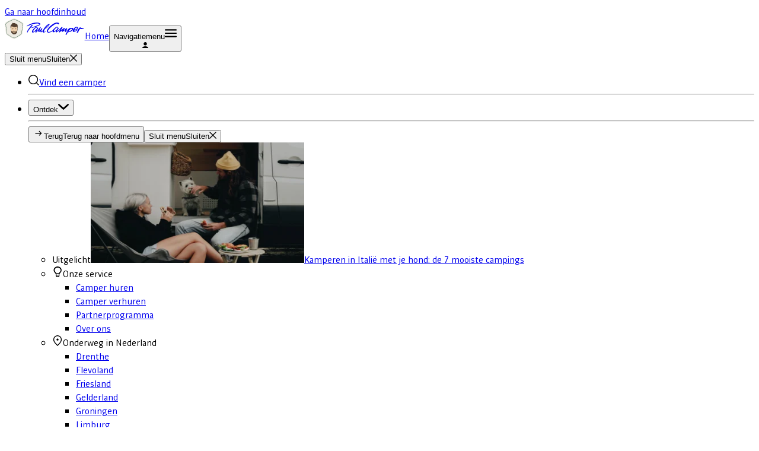

--- FILE ---
content_type: text/html; charset=utf-8
request_url: https://www.paulcamper.nl/rv/83470
body_size: 108400
content:
<!DOCTYPE html><html class="__className_67b0bf" data-theme="paulcamper" lang="nl"><head><meta charSet="utf-8"/><meta name="viewport" content="width=device-width, initial-scale=1"/><link rel="stylesheet" href="https://d38b8me95wjkbc.cloudfront.net/next/2026.01.21-c900e7b/_next/static/css/eda5580a741a4c8e.css" data-precedence="next"/><link rel="stylesheet" href="https://d38b8me95wjkbc.cloudfront.net/next/2026.01.21-c900e7b/_next/static/css/c04a7f741a896771.css" data-precedence="next"/><link rel="stylesheet" href="https://d38b8me95wjkbc.cloudfront.net/next/2026.01.21-c900e7b/_next/static/css/294a497239f0438e.css" data-precedence="next"/><link rel="preload" as="script" fetchPriority="low" href="https://d38b8me95wjkbc.cloudfront.net/next/2026.01.21-c900e7b/_next/static/chunks/webpack-99094b66292f9b32.js"/><script src="https://d38b8me95wjkbc.cloudfront.net/next/2026.01.21-c900e7b/_next/static/chunks/4bd1b696-15e2c83cc3e6f7f4.js" async=""></script><script src="https://d38b8me95wjkbc.cloudfront.net/next/2026.01.21-c900e7b/_next/static/chunks/5964-c21d33b7b74553e5.js" async=""></script><script src="https://d38b8me95wjkbc.cloudfront.net/next/2026.01.21-c900e7b/_next/static/chunks/main-app-6cfcec7c8ed0e0d9.js" async=""></script><script src="https://d38b8me95wjkbc.cloudfront.net/next/2026.01.21-c900e7b/_next/static/chunks/9666-89ea89c2c627e547.js" async=""></script><script src="https://d38b8me95wjkbc.cloudfront.net/next/2026.01.21-c900e7b/_next/static/chunks/3097-ec82e39678ba5049.js" async=""></script><script src="https://d38b8me95wjkbc.cloudfront.net/next/2026.01.21-c900e7b/_next/static/chunks/1704-86addf79f40f5ad1.js" async=""></script><script src="https://d38b8me95wjkbc.cloudfront.net/next/2026.01.21-c900e7b/_next/static/chunks/app/global-error-a43c9ce070605242.js" async=""></script><script src="https://d38b8me95wjkbc.cloudfront.net/next/2026.01.21-c900e7b/_next/static/chunks/6874-9e0584d708b1ed9d.js" async=""></script><script src="https://d38b8me95wjkbc.cloudfront.net/next/2026.01.21-c900e7b/_next/static/chunks/2934-fddbd80921ca15f5.js" async=""></script><script src="https://d38b8me95wjkbc.cloudfront.net/next/2026.01.21-c900e7b/_next/static/chunks/3063-5e29e2f7b58198d6.js" async=""></script><script src="https://d38b8me95wjkbc.cloudfront.net/next/2026.01.21-c900e7b/_next/static/chunks/554-7f28de667fae1b46.js" async=""></script><script src="https://d38b8me95wjkbc.cloudfront.net/next/2026.01.21-c900e7b/_next/static/chunks/1904-bbf31068585ebc65.js" async=""></script><script src="https://d38b8me95wjkbc.cloudfront.net/next/2026.01.21-c900e7b/_next/static/chunks/8683-826ac64baf074b03.js" async=""></script><script src="https://d38b8me95wjkbc.cloudfront.net/next/2026.01.21-c900e7b/_next/static/chunks/8810-23cd319117646096.js" async=""></script><script src="https://d38b8me95wjkbc.cloudfront.net/next/2026.01.21-c900e7b/_next/static/chunks/3786-0860e0c6e588bafe.js" async=""></script><script src="https://d38b8me95wjkbc.cloudfront.net/next/2026.01.21-c900e7b/_next/static/chunks/2401-966f7dc913898184.js" async=""></script><script src="https://d38b8me95wjkbc.cloudfront.net/next/2026.01.21-c900e7b/_next/static/chunks/1620-f17917b2ad1ffaf9.js" async=""></script><script src="https://d38b8me95wjkbc.cloudfront.net/next/2026.01.21-c900e7b/_next/static/chunks/8755-89353d56c58fda0f.js" async=""></script><script src="https://d38b8me95wjkbc.cloudfront.net/next/2026.01.21-c900e7b/_next/static/chunks/2743-f35279546e223057.js" async=""></script><script src="https://d38b8me95wjkbc.cloudfront.net/next/2026.01.21-c900e7b/_next/static/chunks/8443-f94c8c90a27b6233.js" async=""></script><script src="https://d38b8me95wjkbc.cloudfront.net/next/2026.01.21-c900e7b/_next/static/chunks/803-3d8f05573aac5cb8.js" async=""></script><script src="https://d38b8me95wjkbc.cloudfront.net/next/2026.01.21-c900e7b/_next/static/chunks/4418-f7fe558b838464e4.js" async=""></script><script src="https://d38b8me95wjkbc.cloudfront.net/next/2026.01.21-c900e7b/_next/static/chunks/app/%5Blang%5D/layout-3eec8df38c345c8c.js" async=""></script><script src="https://d38b8me95wjkbc.cloudfront.net/next/2026.01.21-c900e7b/_next/static/chunks/app/%5Blang%5D/error-7052c11cb64f4909.js" async=""></script><script src="https://d38b8me95wjkbc.cloudfront.net/next/2026.01.21-c900e7b/_next/static/chunks/960-7952dc1d45d0d3f6.js" async=""></script><script src="https://d38b8me95wjkbc.cloudfront.net/next/2026.01.21-c900e7b/_next/static/chunks/4133-8769d7669ff14c29.js" async=""></script><script src="https://d38b8me95wjkbc.cloudfront.net/next/2026.01.21-c900e7b/_next/static/chunks/5185-34439c4e2fac81d3.js" async=""></script><script src="https://d38b8me95wjkbc.cloudfront.net/next/2026.01.21-c900e7b/_next/static/chunks/2656-863817195e378c6a.js" async=""></script><script src="https://d38b8me95wjkbc.cloudfront.net/next/2026.01.21-c900e7b/_next/static/chunks/6979-38d72215eb8724a0.js" async=""></script><script src="https://d38b8me95wjkbc.cloudfront.net/next/2026.01.21-c900e7b/_next/static/chunks/app/%5Blang%5D/rv/%5Bid%5D/page-43318cef4029bbd7.js" async=""></script><script src="https://d38b8me95wjkbc.cloudfront.net/next/2026.01.21-c900e7b/_next/static/chunks/4614-e9447e1381ebc491.js" async=""></script><script src="https://d38b8me95wjkbc.cloudfront.net/next/2026.01.21-c900e7b/_next/static/chunks/1560-be382eb2cd27c2ec.js" async=""></script><script src="https://d38b8me95wjkbc.cloudfront.net/next/2026.01.21-c900e7b/_next/static/chunks/2029-b6ee3af6efeba53e.js" async=""></script><script src="https://d38b8me95wjkbc.cloudfront.net/next/2026.01.21-c900e7b/_next/static/chunks/app/%5Blang%5D/page-532998cec5860347.js" async=""></script><link rel="preload" href="https://www.googletagmanager.com/gtm.js?id=GTM-TPGSJWVR" as="script"/><meta name="next-size-adjust" content=""/><title>Camper vrijheid</title><meta name="robots" content="index, follow"/><link rel="canonical" href="https://www.paulcamper.nl/camper-huren/motorhome-rental-geldrop-camper-vrijheid/83470"/><meta property="og:title" content="Camper vrijheid"/><meta property="og:description" content="Wie wil dat nu niet vrijheid blijheid, fijn gaan en staan waar u wil.

Deze luxe Elnach Prince P200 camper is van alle gemakken voorzien  en volledig ingericht voor een super vakantie met zijn tweetjes, gezin of familie.

Deze camper met een lengte van 6.90  is eenvoudig te berijden met een B rijbewijs.
Heeft 4 comfortable zitplaatsen.
Een fijn 2 persoons vast bed en een ruim 2 persoons dinnete bed.
Toilet en doucheruimte.
Complete ingerichte keuken, Bestek, borden, servicegoed pannen enz. enz.
Boiler voor warm en koud water, Motor airco en gewone airco.
Grote XXL koelkast en aparte vriezer, Oven.
Voor buiten fijne tuinstoelen, tafel, grote luifel grondzeil enz enz.

Kortom een compleet ingerichte camper instap klaar voor vertrek.

Deze camper is zeer geschikt voor grote afstanden of lekker rond te toeren doordat hij van een RDW erkend garagist is dus top onderhoud.
Met zijn zeer sterke 2.8 JTD motor heeft deze camper geen enkel probleem met heuvelachtig of berg gebied.

Extra informatie en prijzen:
prijs is inclusief 200 km per geboekte week daarboven word u €.0,20 per km in rekening gebracht.
Is een fietsdrager voor gewone fietsen achter op de camper.
Navigatie systeem  €. 50,00 per week.
Huur kleine gas barbecue (buitenaansluiting in camper) huur €. 50,00 per week.
Staling uw eigen auto op onze afgesloten parkeerplaats gratis (eigen risico)


."/><meta property="og:url" content="https://www.paulcamper.nl/camper-huren/motorhome-rental-geldrop-camper-vrijheid/83470"/><meta property="og:site_name" content="Paulcamper"/><meta property="og:locale" content="nl"/><meta property="og:image" content="https://d38b8me95wjkbc.cloudfront.net/uploads/rv/cover_image/83470/resized_met_luifel.jpg"/><meta property="og:type" content="website"/><meta name="twitter:card" content="summary_large_image"/><meta name="twitter:title" content="Camper vrijheid"/><meta name="twitter:description" content="Wie wil dat nu niet vrijheid blijheid, fijn gaan en staan waar u wil.

Deze luxe Elnach Prince P200 camper is van alle gemakken voorzien  en volledig ingericht voor een super vakantie met zijn tweetjes, gezin of familie.

Deze camper met een lengte van 6.90  is eenvoudig te berijden met een B rijbewijs.
Heeft 4 comfortable zitplaatsen.
Een fijn 2 persoons vast bed en een ruim 2 persoons dinnete bed.
Toilet en doucheruimte.
Complete ingerichte keuken, Bestek, borden, servicegoed pannen enz. enz.
Boiler voor warm en koud water, Motor airco en gewone airco.
Grote XXL koelkast en aparte vriezer, Oven.
Voor buiten fijne tuinstoelen, tafel, grote luifel grondzeil enz enz.

Kortom een compleet ingerichte camper instap klaar voor vertrek.

Deze camper is zeer geschikt voor grote afstanden of lekker rond te toeren doordat hij van een RDW erkend garagist is dus top onderhoud.
Met zijn zeer sterke 2.8 JTD motor heeft deze camper geen enkel probleem met heuvelachtig of berg gebied.

Extra informatie en prijzen:
prijs is inclusief 200 km per geboekte week daarboven word u €.0,20 per km in rekening gebracht.
Is een fietsdrager voor gewone fietsen achter op de camper.
Navigatie systeem  €. 50,00 per week.
Huur kleine gas barbecue (buitenaansluiting in camper) huur €. 50,00 per week.
Staling uw eigen auto op onze afgesloten parkeerplaats gratis (eigen risico)


."/><meta name="twitter:image" content="https://d38b8me95wjkbc.cloudfront.net/uploads/rv/cover_image/83470/resized_met_luifel.jpg"/><link rel="icon" href="/paulcamper-favicon.png"/><script src="https://d38b8me95wjkbc.cloudfront.net/next/2026.01.21-c900e7b/_next/static/chunks/polyfills-42372ed130431b0a.js" noModule=""></script></head><body class=""><div hidden=""><!--$--><!--/$--></div><!--$--><!--/$--><header class="flex flex-col"><a class="bg-primary absolute -left-96 z-50 border p-4 text-white focus:left-1 focus:top-1" href="#main-page-content">Ga naar hoofdinhoud</a><nav class="relative flex min-h-[64px] items-center justify-between bg-white p-2 shadow-md"><a href="/"><svg clip-rule="evenodd" fill-rule="evenodd" stroke-linejoin="round" stroke-miterlimit="2" viewBox="0 0 100 26" xmlns="http://www.w3.org/2000/svg" fill="currentColor" height="35" class="text-brand-primary"><path d="M99.268 12.177c-.041-.046-.126-.095-.178-.085q-1.015.15-2.041.142c-.959-.022-1.887-.691-2.296-.812-.409-.119-.853-.151-1.111.049s-.899 1.107-1.302 1.493c-1.171 1.354-5.635 3.44-5.748 2.767-.035-.148.134-.466.261-.489.947-.112 2.041-.581 2.891-1.063 1.296-.767 1.665-2.071 1.646-2.366-.038-.416-.199-.81-.499-1.044-.486-.327-1.974-.566-3.168.456-1.152.836-2.144 2.788-2.157 2.78-.141-.084-.223-.086-.311-.184.089-.344.357-.637.297-1.024-.06-.388-.612-1.103-1.848-.9-.195.085-1.078.39-1.46.641.043-.08.168-.552-.118-.693-.258-.127-.67.043-1.114.355-.442.312-4.36 3.549-4.448 3.587-.02.008-.109.079-.173.003-.208-.185.757-1.411.951-1.667.198-.263.897-1.094.577-1.723-.131-.149-.375-.165-.68-.052-.744.274-3.733 2.473-4.03 2.66-.01-.047 1.331-1.853 1.57-2.156.243-.305.353-.822-.024-.974-.234-.095-.377-.016-.555.084-.392.221-4.2 3.041-4.323 3.109.033-.066 1.706-2.677 2.098-3.187.187-.24.269-.626.077-.897-.153-.218-.743-.192-.942-.032-.429.348-5.293 5.168-5.688 5.089-.499-.138 1-2.127 1.279-2.522.309-.435.634-.832.7-.967.067-.137-.036-.515-.179-.706-.301-.22-.516-.15-.71.093-.195.241-.344.496-.506.696-.346.427-1.47 1.784-2.151 2.27-.23.174-1.965 1.56-2.277 1.247-.214-.398-.122-1.264.56-2.13.553-.706 2.523-2.887 3.263-2.748.289.11.37.611.195.942.059.139.199.152.242.11.157-.051.271-.221.38-.398.313-.506.359-1.296-.521-1.452-.162-.022-.248-.085-.832-.052-.546.07-1.882 1.173-2.603 1.83-.407.452-1.345 1.057-2.222 2.581-.176.145-1.898 1.243-2.535 1.501-.636.26-1.469.648-2.527.648-1.059-.001-1.246-.59-.833-1.834.59-1.321 2.23-2.884 2.734-3.437.791-.882 5.209-4.33 7.144-5.068.355-.135 1.202-.334 1.926.077.029.001.526.315.65.713.624 0 1.513-.589 1.295-.995-.217-.405-.469-.994-1.647-1.142s-2.161-.088-3.396.36c-2.151.782-7.006 4.19-9.13 7.583-1.399 2.23-1.14 3.277-.522 3.985.296.337 1.04.658 1.723.596 3.153-.351 4.927-2.051 4.927-2.051s-.075.607.059.883c.256.452.795.721 1.319.721.896-.046 2.738-1.765 2.939-1.951.015.069-.361.654-.369 1.438 0 .606.585.504.835.538a2.03 2.03 0 0 0 1.052-.503c.512-.455 3.881-3.37 4.11-3.629-.015.135-2.011 2.938-2.193 3.79-.015.271.356.329.624.336.285.011.504.048.724-.223.232-.283 3.103-2.625 3.39-2.822-.404.647-1.114 1.495-1.117 2.03-.001.535.231.602.448.613.452.023 3.664-2.429 4.111-2.73-.163.323-.941 1.844-.933 2.144.009.336.525.504.57.51.426.068.592.01 1.085-.235.361-.241 3.018-2.397 3.159-2.497-.013.036-.807 1.008-1.58 2.195a64 64 0 0 0-2.138 3.588c-.126.272.461.775.812.843.312-.277 1.945-3.248 2.152-3.588 1.117.249 4.421-.561 5.988-2.528.034.022.377.104.357.129-.105.421-.137.406-.223.865-.153.901.802 1.243 1.17 1.236 1.59-.027 5.199-2.336 5.453-2.488-.15.213-1.61 2.925-1.719 3.193-.022.055.075.211.124.215.315.015.804.069 1.087.022a.465.465 0 0 0 .437-.299c.056-.174.918-2.086 1.218-2.593.339-.622 1.343-1.939 1.343-1.939s.463.132 1.03.256c.567.122 1.636.167 2.185.018.238-.064 2.103-.921 1.91-1.135m-15.795 2.468c-.463.445-3.179 1.845-4.061 1.776.401-.626 1.55-1.964 2.078-2.478.546-.714 1.48-.846 2.054-.846 1.227 0 .391 1.103-.071 1.548m3.68-.51c.131-.671.994-1.843 1.239-2.054.75-.732 1.761-.524 1.856-.43.723 1.049-2.317 2.7-3.095 2.484M55.53 8.651c.395-.665.715-1.354.339-1.63-.392-.379-2.644.867-3.581 1.713-1.622 1.463-2.731 3.126-3.407 4.245-.263.435-1.189 1.886-1.404 2.137-.199.232-1.387 1.352-1.648 1.213-.568-.38.303-2.042.779-2.815.296-.465.463-.849.239-1.104-.131-.168-.322-.285-.618-.168-.156.061-2.442 3.319-2.777 3.284-.335-.034.191-1.86.714-2.687.225-.388 1.039-1.534.83-1.762-.201-.196-.4-.603-.649-.341a88 88 0 0 0-1.518 2.029c-.264.371-1.607 2.067-1.956 2.408-.351.339-1.169 1.159-1.398 1.015-.128-.071.793-1.38.951-1.665.187-.339 1.305-1.965 1.34-2.291.034-.327.007-.641-.314-.833-.153-.094-.278-.025-.371.128-.098.151-.307.382-.573.779-.453.675-1.212 1.724-1.835 2.271-.407.357-1.983 1.763-2.735 2.014-.261.093-.876-.079-.664-.494.429-.796 2.247-3.193 2.762-3.603.517-.411.863-.711 1.382-.859.233-.066.421.042.535.22.103.159.129.248.004.445-.062.153.021.212.214.116.429-.519.312-1.051.008-1.276-.306-.224-.322-.2-.645-.266-.248-.052-1.587.336-2.742 1.401a29 29 0 0 0-1.426 1.572c-.676.784-1.27 1.922-1.361 2.408-.161 1.02.348 1.263.717 1.402.372.104.726.138 1.001.009.694-.321 2.432-1.885 2.761-2.191.02.02-.213.89-.193 1.404.018.515.017.743.44.802.333.024.292 0 .547-.11.566-.249 2.18-2.018 2.749-2.579-.161.303-.159 1.059-.078 1.383.117.46.422.608.765.59.302-.014.791-.309 1.028-.497.414-.325.818-.928.949-1.065-.12.319-.16 1.37-.088 1.565.116.316.485.392.814.423.535.06 1.871-1.218 2.067-1.391.01.236.03.965.22 1.213.321.488.682.642 1.254.529.351-.068.681-.29.976-.493.336-.231 1.798-1.346 1.995-1.636.033-.052-.15-.219-.199-.19a2 2 0 0 0-.301.237c-.132.121-1.63 1.043-2.18 1.209-.222.067-.404-.072-.391-.22.034-.765.511-1.939.78-2.397.213-.365.24-.562.63-.979.467-.224 1.875-1.068 2.818-1.909.667-.547 2.05-2.047 2.444-2.713m-.588-.359c-.198.878-3.402 3.855-4.439 4.35.527-.703 1.016-1.368 1.611-2 1.147-1.216 2.889-2.526 2.715-2.452.116-.03.14.031.113.102m-10.498-.956c.005-.493.233-.613-.535-1.204-.627-.445-1.819-.92-4.064-.901-1.923.018-4.683.372-7.096 1.455-.749.337-3.172 1.461-4.896 2.532-.215.164-.483.37-.35.588.17.278.383.116.883-.102.566-.257 3.495-1.396 4.332-1.759 1.373-.594 3.403-1.055 4.268-1.224.722-.142 3.218-.448 4.161-.329 1.089.138 2.288.556 2.644.903.026.024.065.076.058.082-.167.14-1.067.528-2.24 1.062-1.171.534-7.634 2.832-7.883 2.977-.249.144-.484.127-.401.467.045.185.315.118.446.104.704-.075 2.851-.919 4.197-1.26 1.344-.341 3.464-1.198 4.274-1.576.562-.264 2.315-1.233 2.202-1.815m-15.448 7.063c-.536.87-1.114 2.243-1.095 2.71.021.468.09.668.377.743.116-.075.227-.378.312-.669s.54-1.147 1.205-2.105c.666-.96 1.367-1.842 2.057-2.76a70 70 0 0 1 1.596-1.889c.392-.438.79-.874 1.217-1.284.147-.14.1-.227.061-.367-.061-.23-.105-.327-.262-.475a.556.556 0 0 0-.777.006c-.161.155-.291.335-.447.494-.335.345-2.423 2.883-2.719 3.328-.208.314-.989 1.399-1.525 2.268" fill="currentColor"></path><path d="M.113 6.552q-.015.15 0 .299c.306 3.837.629 8.184 1.556 12.476.036.316.457.917.708 1.134 2.553 2.152 5.706 3.974 8.513 5.191a2.12 2.12 0 0 0 1.636 0c2.908-1.214 6.182-3.051 8.791-5.22.244-.213.658-.815.692-1.133.808-4.285 1.048-8.612 1.296-12.476a1 1 0 0 0 .007-.168 1.8 1.8 0 0 0-.333-.977q-.11-.151-.257-.265C19.844 3.179 15.775 1.334 12.561.17c-.374-.176-1.329-.176-1.703 0C7.64 1.332 3.57 3.183.692 5.418a1.1 1.1 0 0 0-.206.198c-.212.27-.341.594-.372.936" fill="#eeece4"></path><path d="M7.619 10.444a1 1 0 0 0 0 .135c.115 1.731.229 3.691.554 5.626.043.187.128.363.25.511a12.7 12.7 0 0 0 3.026 2.341.6.6 0 0 0 .582 0 12.5 12.5 0 0 0 3.124-2.354c.12-.148.205-.324.246-.511.287-1.931.373-3.884.457-5.626a.97.97 0 0 0-.114-.517.6.6 0 0 0-.092-.114c-1.029-1.006-2.468-1.841-3.61-2.364a.8.8 0 0 0-.606 0c-1.141.523-2.589 1.36-3.611 2.367a.4.4 0 0 0-.074.089 1 1 0 0 0-.133.424" fill="#f0d0ad"></path><path d="M14.722 6.556s-.048 0-.069.014a.06.06 0 0 0-.024.068.8.8 0 0 1-.019.407.06.06 0 0 1-.049.05.07.07 0 0 1-.066-.022 4.8 4.8 0 0 0-3.159-1.36.06.06 0 0 0-.068.038.06.06 0 0 0 .018.075q.061.065.106.139a.065.065 0 0 1-.057.096q-.01 0-.021-.003c-1.048-.362-1.736-.319-1.979-.285a.06.06 0 0 0-.056.062.1.1 0 0 0 .009.034c.221.379.257.837.103 1.247a.07.07 0 0 1-.072.042.06.06 0 0 1-.055-.059 1.03 1.03 0 0 0-.25-.598.07.07 0 0 0-.075-.018.065.065 0 0 0-.039.068c.012.358-.119.706-.365.97-.535.504-.717.906-.779 1.127a.06.06 0 0 1-.057.036.06.06 0 0 1-.059-.035 1 1 0 0 1-.05-.128.065.065 0 0 0-.122 0c-.472 1.111-.163 3.073-.077 3.747.027.216.371 2.832.464 3.631.061.528.237 1.71.426 1.989.277.411 1.285 1.229 1.792 1.661.509.433.733.319 1.68.319s1.216.2 1.746-.256c.531-.456 1.344-.935 1.714-1.708.245-.517.645-3.764.714-4.348a8 8 0 0 0 .052-.427c.8-4.986-.745-6.284-1.257-6.573m-2.949 11.631c-.964 0-1.743-.626-1.743-1.048 0-.371.605-.396 1.406-.465.115-.009.529-.01.621 0 .829.06 1.46.09 1.46.47 0 .422-.779 1.05-1.744 1.05zm-1.142-1.123q-.023-.008-.044.009c-.012.01-.014.028-.006.043.083.178.358.574 1.154.574.797 0 1.135-.393 1.251-.568a.035.035 0 0 0-.004-.044.04.04 0 0 0-.043-.012 3.3 3.3 0 0 1-1.204.234 2.55 2.55 0 0 1-1.104-.226zm4.569-1.381c-.197.34-.939.89-1.268.89s-.316-.152-.651-.396c-.53-.389-.784-.058-1.532-.058-.749 0-1.002-.331-1.532.058-.335.244-.322.396-.652.396-.329 0-1.131-.626-1.268-.89-.114-.205-.374-1.551-.48-2.23-.096-.81-.123-1.359.066-1.813.234-.567.603-.522.562-.822s-.479-.906.068-.941 2.538 1.239 4.088 1.213c1.554-.024 1.587-.587 1.878-.891s1.382.987 1.257 2.249c-.257 2.633-.381 2.973-.537 3.24zm-3.438-1.814q-.001-.011-.011-.012-.012 0-.013.012c-.1.274-.559 1.56-.533 1.7.022.125.45.173.634.187a.024.024 0 0 0 .026-.014q.006-.018-.008-.029c-.106-.083-.314-.19-.314-.387 0-.245.219-1.455.219-1.455zm-2.8-.574a1.84 1.84 0 0 1 1.281-.226c.152.071.286.176.391.306q.003.005 0 .012a.01.01 0 0 1-.012.001 4 4 0 0 0-.343-.15.35.35 0 0 1-.348.345.35.35 0 0 1-.349-.349l.001-.018a3 3 0 0 0-.618.1c-.01 0-.017-.01-.008-.016zm5.499 0a1.84 1.84 0 0 0-1.28-.226 1.1 1.1 0 0 0-.391.306q-.005.005 0 .012.004.004.01.001.167-.085.344-.15c0 .191.156.345.348.345s.35-.157.35-.349l-.002-.018q.314.016.617.1c.009 0 .017-.01.009-.016zm-.496-.847c-.505.052-1.029.226-1.17.196h-.017c-.183-.073-.326-.163-.253-.218.091-.074.884-.243 1.302-.251.095-.009.808.146 1.067.306.028.018.077.053.041.059s-.516-.135-.971-.088zm-4.508 0c.504.052 1.029.226 1.17.196h.017c.183-.073.326-.163.253-.218-.091-.074-.885-.243-1.302-.251-.095-.009-.808.146-1.065.306-.031.018-.078.053-.044.059.036.005.517-.135.972-.088z" fill="#513e2f"></path><path d="M21.975 6.316a1.4 1.4 0 0 0-.266-.273c-1.03-.8-3.99-2.864-9.162-4.731-.383-.181-1.285-.183-1.657-.006-5.191 1.877-8.15 3.945-9.182 4.737a1.2 1.2 0 0 0-.214.205 1.8 1.8 0 0 0-.367 1.233l.034.42c.264 3.328.564 7.094 1.364 10.795.039.34.446.907.692 1.122 2.11 1.777 4.913 3.486 7.688 4.688a2.06 2.06 0 0 0 1.6 0c2.898-1.21 5.794-2.929 7.944-4.716.242-.211.643-.784.677-1.109.684-3.626.914-7.328 1.126-10.591l.042-.637a1.8 1.8 0 0 0-.33-1.139m0 .981q.003.066 0 .132l-.042.644c-.206 3.255-.443 6.943-1.125 10.563-.026.236-.371.74-.563.906-2.125 1.766-4.99 3.466-7.861 4.666a1.74 1.74 0 0 1-1.335 0c-2.751-1.19-5.524-2.88-7.609-4.637-.198-.169-.552-.681-.581-.925-.8-3.689-1.097-7.452-1.361-10.765l-.032-.423a1.427 1.427 0 0 1 .298-.99.8.8 0 0 1 .159-.15c1.018-.794 3.945-2.834 9.105-4.698a1.8 1.8 0 0 1 .684-.101q.37-.013.717.113c5.142 1.857 8.068 3.896 9.087 4.687a1 1 0 0 1 .2.202c.164.233.257.51.268.793" fill="#295641"></path></svg><span class="sr-only">Home</span></a><button aria-controls="global-menu-items" aria-expanded="false" class="flex items-center gap-2 md:hidden" id="global-menu-open-button"><span class="sr-only">Navigatiemenu</span><svg clip-rule="evenodd" fill-rule="evenodd" stroke-linejoin="round" stroke-miterlimit="2" viewBox="0 0 100 100" xmlns="http://www.w3.org/2000/svg" height="20" width="20"><path d="M5.556 83.333q-2.361 0-3.959-1.597C-.001 80.139 0 79.352 0 77.778s.532-2.894 1.597-3.959 2.385-1.597 3.959-1.597h88.888q2.361 0 3.959 1.597c1.598 1.597 1.597 2.385 1.597 3.959s-.532 2.893-1.597 3.958-2.385 1.597-3.959 1.597zm0-27.777q-2.361 0-3.959-1.598C-.001 52.36 0 51.574 0 50s.532-2.893 1.597-3.958 2.385-1.598 3.959-1.598h88.888q2.361 0 3.959 1.598C100.001 47.64 100 48.426 100 50s-.532 2.893-1.597 3.958-2.385 1.598-3.959 1.598zm0-27.778q-2.361 0-3.959-1.597Q0 24.583 0 22.222c0-2.361.532-2.893 1.597-3.958s2.385-1.597 3.959-1.597h88.888q2.361 0 3.959 1.597c1.598 1.597 1.597 2.384 1.597 3.958s-.532 2.894-1.597 3.959q-1.598 1.597-3.959 1.597z" fill-rule="nonzero"></path></svg><div class="size-[32px] aspect-square max-w-fit"><div class="size-[32px] relative rounded-full bg-fill-neutral"><svg viewBox="0 0 100 100" xmlns="http://www.w3.org/2000/svg" class="size-[16px] translate-x-[8px] translate-y-[7px] absolute fill-icon-alt " height="10" width="10"><path d="M50.004 0C34.94 0 22.731 11.678 22.731 26.087v4.348c0 14.408 12.209 26.087 27.273 26.087s27.274-11.679 27.274-26.087v-4.348C77.278 11.678 65.068 0 50.004 0m-.008 69.565c-18.21 0-41.575 9.422-48.298 17.783C-2.457 92.517 1.498 100 8.312 100h83.376c6.814 0 10.769-7.483 6.614-12.652-6.723-8.357-30.096-17.783-48.306-17.783"></path></svg></div></div></button><div class="hidden fixed top-0 right-0 bottom-0 left-0 z-50 flex-col bg-white p-4 md:static md:flex md:flex-row md:items-center md:border-t-0 md:p-0"><button aria-label="Sluit menu" class="flex items-center justify-end gap-2 p-2 md:hidden" id="global-menu-close-button"><span class="sr-only">Sluit menu</span>Sluiten<svg clip-rule="evenodd" fill-rule="evenodd" stroke-linejoin="round" stroke-miterlimit="2" viewBox="0 0 100 101" xmlns="http://www.w3.org/2000/svg" height="12" width="12"><path d="M50 58.305 10.019 98.288q-1.638 1.635-4.116 1.675-2.476.037-4.191-1.675Q0 96.574 0 94.135c0-2.439.571-3.011 1.712-4.154L41.695 50 1.712 10.019Q.077 8.381.037 5.903 0 3.427 1.712 1.712 3.426 0 5.866 0t4.153 1.712L50 41.696 89.981 1.712Q91.619.077 94.097.037q2.477-.036 4.191 1.675Q100 3.426 100 5.866t-1.712 4.153L58.305 50l39.983 39.981q1.635 1.638 1.675 4.117.037 2.476-1.675 4.19-1.714 1.712-4.153 1.713c-2.439.001-3.011-.572-4.154-1.713z" fill-rule="nonzero"></path></svg></button><ul class="flex flex-col md:flex md:flex-row md:items-center md:gap-5" id="global-menu-items"><li class="p-2"><a class="flex items-center gap-2 hover:underline focus:underline" href="/s"><svg viewBox="0 0 100 100" xmlns="http://www.w3.org/2000/svg" height="18" width="18"><path d="M44.75 81.5q15.224 0 25.988-10.722Q81.5 60.057 81.5 44.75q0-15.225-10.762-25.987Q59.974 8 44.75 8 29.444 8 18.722 18.763T8 44.75q0 15.307 10.722 26.028Q29.444 81.5 44.75 81.5m0 7.875q-9.288 0-17.405-3.514T13.19 76.31 3.639 62.155.125 44.75q0-9.207 3.514-17.325T13.19 13.23t14.155-9.591T44.75.125q9.207 0 17.325 3.514T76.27 13.23q6.078 6.077 9.591 14.195 3.514 8.118 3.514 17.325 0 8.198-2.781 15.477a46.6 46.6 0 0 1-7.689 13.196l20.97 20.969-5.563 5.483-20.969-20.89a45.8 45.8 0 0 1-13.196 7.648q-7.28 2.742-15.397 2.742"></path></svg><span>Vind een camper</span></a></li><li><div><div class="p-3 md:hidden relative flex w-full items-center justify-center"><hr class="w-full border-t"/></div><button aria-controls="36463d15-33f9-495d-87e7-6c2cf2d38d2d" aria-expanded="false" class="flex w-full items-center justify-between gap-3 p-2 hover:underline focus:underline md:w-auto md:justify-start md:py-0"><span>Ontdek</span><svg clip-rule="evenodd" fill-rule="evenodd" stroke-linejoin="round" stroke-miterlimit="2" viewBox="0 0 100 100" xmlns="http://www.w3.org/2000/svg" class="transition-transform -rotate-90 md:rotate-0" height="18" width="18"><path d="m49.996 57.675 37.17-32.512c2.935-2.774 7.684-2.774 10.629 0 2.935 2.774 2.935 7.256 0 10.03L55.321 74.837c-2.946 2.774-7.706 2.774-10.641 0L2.206 35.193c-2.957-2.764-2.935-7.256 0-10.03 2.923-2.774 7.683-2.774 10.628 0l37.16 32.512z" fill-rule="nonzero"></path></svg></button><div class="p-3 md:hidden relative flex w-full items-center justify-center"><hr class="w-full border-t"/></div><div class="fixed top-0 right-0 bottom-0 left-0 z-60 w-full overflow-y-auto bg-white md:absolute md:top-full md:right-0 md:bottom-auto md:left-auto md:z-50 md:w-max md:rounded-tl-2xl md:rounded-tr-none md:rounded-br-lg md:rounded-bl-2xl md:border md:border-[var(--border-disabled)] md:bg-white md:shadow-lg invisible opacity-0"><div class="flex h-full flex-col md:h-auto md:w-max"><div class="flex items-center justify-between md:hidden"><button class="mr-3 flex items-center p-6 pb-0 md:hidden"><svg fill-rule="evenodd" viewBox="0 0 100 100" xmlns="http://www.w3.org/2000/svg" class="rotate-180" height="18" width="18"><path d="m57.384 70.616-4.216-4.34 15.28-15.28H20v-6h48.448l-15.28-15.272 4.216-4.34L80 48z"></path></svg><span aria-hidden="true">Terug</span><span class="sr-only">Terug naar hoofdmenu</span></button><button aria-label="Sluit menu" class="ml-3 flex items-center justify-end gap-2 p-6 pb-0 md:hidden" id="global-menu-close-button"><span class="sr-only">Sluit menu</span>Sluiten<svg clip-rule="evenodd" fill-rule="evenodd" stroke-linejoin="round" stroke-miterlimit="2" viewBox="0 0 100 101" xmlns="http://www.w3.org/2000/svg" height="12" width="12"><path d="M50 58.305 10.019 98.288q-1.638 1.635-4.116 1.675-2.476.037-4.191-1.675Q0 96.574 0 94.135c0-2.439.571-3.011 1.712-4.154L41.695 50 1.712 10.019Q.077 8.381.037 5.903 0 3.427 1.712 1.712 3.426 0 5.866 0t4.153 1.712L50 41.696 89.981 1.712Q91.619.077 94.097.037q2.477-.036 4.191 1.675Q100 3.426 100 5.866t-1.712 4.153L58.305 50l39.983 39.981q1.635 1.638 1.675 4.117.037 2.476-1.675 4.19-1.714 1.712-4.153 1.713c-2.439.001-3.011-.572-4.154-1.713z" fill-rule="nonzero"></path></svg></button></div><ul class="top-full flex h-full flex-col gap-8 p-6 md:right-0 md:z-50 md:flex-row md:rounded-md md:bg-white md:shadow-lg md:transition-all md:duration-200 invisible opacity-0" id="36463d15-33f9-495d-87e7-6c2cf2d38d2d"><li class="flex max-w-[360px] basis-3xs flex-col gap-2"><span class="font-medium">Uitgelicht</span><a class="overflow-hidden rounded-md shadow-md hover:bg-gray-100" href="/magazin/kamperen-in-italie-met-je-hond-de-7-mooiste-campings/"><img alt="Kamperen in Italië met je hond: de 7 mooiste campings" loading="lazy" width="360" height="203" decoding="async" data-nimg="1" class="mb-2" style="color:transparent" srcSet="https://a-ap.storyblok.com/f/3000419/2400x1600/9c3e2f4be8/kamperen-met-hond.png/m/375x0/filters:quality(85) 1x, https://a-ap.storyblok.com/f/3000419/2400x1600/9c3e2f4be8/kamperen-met-hond.png/m/768x0/filters:quality(85) 2x" src="https://a-ap.storyblok.com/f/3000419/2400x1600/9c3e2f4be8/kamperen-met-hond.png/m/768x0/filters:quality(85)"/><span class="block p-4">Kamperen in Italië met je hond: de 7 mooiste campings</span></a></li><li class="flex flex-col gap-2"><span class="flex items-center gap-2 font-medium"><svg clip-rule="evenodd" fill-rule="evenodd" stroke-linejoin="round" stroke-miterlimit="2" viewBox="0 0 100 100" height="18" width="18"><path d="M69.708 4.829Q61.125.26 50.944.26q-10.6.001-19.297 4.861c-5.652 3.11-10.07 7.285-13.25 12.535q-4.771 7.873-4.772 16.813-.002 6.413 2.438 12.146c1.627 3.827 3.92 7.29 6.891 10.4 2.543 2.592 5.021 5.896 7.42 9.912 2.124 3.762 3.323 6.419 3.607 7.971v14.58q.001.97.637 1.746l5.085 7.195c.712.906 1.697 1.359 2.97 1.359h16.54q1.912 0 2.971-1.359l5.086-7.195c.428-.517.637-1.1.637-1.746v-14.58q.426-2.523 3.816-7.971 3.397-6.024 7.21-9.912c2.97-3.11 5.265-6.573 6.892-10.4q2.44-5.733 2.438-12.146-.002-9.329-4.98-17.201-4.986-7.874-13.575-12.44M62.14 85.264v1.17l-3.966 5.05h-14.46l-3.966-5.05v-1.17zm0-6.22v-6.22H39.748v6.22zm15.042-35.652q-1.746 4.127-5.245 7.499-2.334 2.188-4.861 5.727c-1.94 2.692-3.563 5.334-4.857 7.916H39.67c-1.294-2.582-2.916-5.224-4.857-7.916-1.687-2.359-3.304-4.27-4.861-5.727q-6.996-6.91-6.997-16.008 0-6.398 3.598-12.041c2.393-3.762 5.732-6.738 10.007-8.932 4.279-2.19 9.006-3.284 14.19-3.284 5.186 0 9.913 1.094 14.192 3.284 4.274 2.194 7.673 5.14 10.2 8.847q3.792 5.559 3.792 12.126.001 4.381-1.751 8.509"></path></svg>Onze service</span><ul class="flex flex-col pl-6"><li class="p-2"><a class="flex items-center gap-2 hover:underline focus:underline" href="/s"><span>Camper huren</span></a></li><li class="p-2"><a class="flex items-center gap-2 hover:underline focus:underline" href="/camper-verhuren"><span>Camper verhuren</span></a></li><li class="p-2"><a class="flex items-center gap-2 hover:underline focus:underline" href="/partnerprogramma"><span>Partnerprogramma</span></a></li><li class="p-2"><a class="flex items-center gap-2 hover:underline focus:underline" href="/over-ons"><span>Over ons</span></a></li></ul></li><li class="flex flex-col gap-2"><span class="flex items-center gap-2 font-medium"><svg viewBox="0 0 100 100" xmlns="http://www.w3.org/2000/svg" height="18" width="18"><path d="M50.009 49.626q3.933 0 6.723-2.801 2.793-2.8 2.793-6.732t-2.8-6.725q-2.8-2.79-6.734-2.791-3.933 0-6.723 2.801-2.793 2.8-2.793 6.733t2.8 6.724q2.8 2.79 6.734 2.791m-1.758 38.715c.99.907 2.508.907 3.498 0q14.183-12.987 21.915-24.969 8.203-12.712 8.203-22.267 0-14.408-9.155-23.69Q63.557 8.135 50 8.134q-13.557 0-22.712 9.281t-9.155 23.69q0 9.555 8.203 22.267 7.732 11.982 21.915 24.969m3.47 10.597a2.605 2.605 0 0 1-3.442 0Q29.674 82.558 20.17 68.362q-9.94-14.844-9.94-27.257 0-18.24 11.798-29.532Q33.828.281 50 .28q16.171 0 27.972 11.293Q89.771 22.866 89.77 41.105q0 12.413-9.94 27.257-9.505 14.195-28.109 30.576"></path></svg>Onderweg in Nederland</span><ul class="grid grid-cols-1 lg:grid-cols-2 pl-6"><li class="p-2"><a class="flex items-center gap-2 hover:underline focus:underline" href="/camper-huren/drenthe"><span>Drenthe</span></a></li><li class="p-2"><a class="flex items-center gap-2 hover:underline focus:underline" href="/camper-huren/flevoland"><span>Flevoland</span></a></li><li class="p-2"><a class="flex items-center gap-2 hover:underline focus:underline" href="/camper-huren/friesland"><span>Friesland</span></a></li><li class="p-2"><a class="flex items-center gap-2 hover:underline focus:underline" href="/camper-huren/gelderland"><span>Gelderland</span></a></li><li class="p-2"><a class="flex items-center gap-2 hover:underline focus:underline" href="/camper-huren/groningen"><span>Groningen</span></a></li><li class="p-2"><a class="flex items-center gap-2 hover:underline focus:underline" href="/camper-huren/limburg"><span>Limburg</span></a></li><li class="p-2"><a class="flex items-center gap-2 hover:underline focus:underline" href="/camper-huren/noord-brabant"><span>Noord-Brabant</span></a></li><li class="p-2"><a class="flex items-center gap-2 hover:underline focus:underline" href="/camper-huren/noord-holland"><span>Noord Holland</span></a></li><li class="p-2"><a class="flex items-center gap-2 hover:underline focus:underline" href="/camper-huren/overijssel"><span>Overijssel</span></a></li><li class="p-2"><a class="flex items-center gap-2 hover:underline focus:underline" href="/camper-huren/utrecht"><span>Utrecht</span></a></li><li class="p-2"><a class="flex items-center gap-2 hover:underline focus:underline" href="/camper-huren/zeeland"><span>Zeeland</span></a></li><li class="p-2"><a class="flex items-center gap-2 hover:underline focus:underline" href="/camper-huren/zuid-holland"><span>Zuid-Holland</span></a></li></ul></li></ul></div></div></div></li><li class="p-2"><a class="flex items-center gap-2 hover:underline focus:underline" href="/magazin"><span>Magazine</span></a></li><li class="p-2"><a class="flex items-center gap-2 hover:underline focus:underline" href="/camper-verhuren"><span>Mijn camper adverteren</span></a></li><li><div class="p-3 md:hidden relative flex w-full items-center justify-center"><hr class="w-full border-t"/></div><button aria-controls="user-dropdown-menu" aria-expanded="false" class="hidden gap-2 md:flex md:items-center md:hover:cursor-pointer"><span class="sr-only">Accountmenu</span><svg clip-rule="evenodd" fill-rule="evenodd" stroke-linejoin="round" stroke-miterlimit="2" viewBox="0 0 100 100" xmlns="http://www.w3.org/2000/svg" height="18" width="18"><path d="M5.556 83.333q-2.361 0-3.959-1.597C-.001 80.139 0 79.352 0 77.778s.532-2.894 1.597-3.959 2.385-1.597 3.959-1.597h88.888q2.361 0 3.959 1.597c1.598 1.597 1.597 2.385 1.597 3.959s-.532 2.893-1.597 3.958-2.385 1.597-3.959 1.597zm0-27.777q-2.361 0-3.959-1.598C-.001 52.36 0 51.574 0 50s.532-2.893 1.597-3.958 2.385-1.598 3.959-1.598h88.888q2.361 0 3.959 1.598C100.001 47.64 100 48.426 100 50s-.532 2.893-1.597 3.958-2.385 1.598-3.959 1.598zm0-27.778q-2.361 0-3.959-1.597Q0 24.583 0 22.222c0-2.361.532-2.893 1.597-3.958s2.385-1.597 3.959-1.597h88.888q2.361 0 3.959 1.597c1.598 1.597 1.597 2.384 1.597 3.958s-.532 2.894-1.597 3.959q-1.598 1.597-3.959 1.597z" fill-rule="nonzero"></path></svg><div class="size-[32px] aspect-square max-w-fit"><div class="size-[32px] relative rounded-full bg-fill-neutral"><svg viewBox="0 0 100 100" xmlns="http://www.w3.org/2000/svg" class="size-[16px] translate-x-[8px] translate-y-[7px] absolute fill-icon-alt " height="10" width="10"><path d="M50.004 0C34.94 0 22.731 11.678 22.731 26.087v4.348c0 14.408 12.209 26.087 27.273 26.087s27.274-11.679 27.274-26.087v-4.348C77.278 11.678 65.068 0 50.004 0m-.008 69.565c-18.21 0-41.575 9.422-48.298 17.783C-2.457 92.517 1.498 100 8.312 100h83.376c6.814 0 10.769-7.483 6.614-12.652-6.723-8.357-30.096-17.783-48.306-17.783"></path></svg></div></div></button><ul class="block md:absolute md:top-full md:right-0 md:w-96 md:rounded-tl-2xl md:rounded-tr-none md:rounded-br-lg md:rounded-bl-2xl md:border md:border-[var(--border-disabled)] md:bg-white md:p-5 md:pt-4 md:shadow-lg md:hidden" id="user-dropdown-menu"><div><li class="p-2"><a class="flex items-center gap-2 hover:underline focus:underline" href="/login"><svg clip-rule="evenodd" fill-rule="evenodd" stroke-linejoin="round" stroke-miterlimit="2" viewBox="0 0 100 100" xmlns="http://www.w3.org/2000/svg" height="18" width="18"><path d="M89.366 100q4.458 0 7.546-3.088C100 93.824 100 92.338 100 89.366V10.634q0-4.458-3.088-7.546C93.824 0 92.338 0 89.366 0H49.944v8.824h39.422q.68 0 1.244.566.567.564.566 1.244v78.732q0 .68-.566 1.245-.564.565-1.244.565H49.944V100zM41.968 75.113l-6.109-6.381 14.322-14.32H0v-8.824h50.181l-14.322-14.32 6.109-6.381L67.081 50z"></path></svg><span>Inloggen</span></a></li></div><div><li class="p-2"><a class="flex items-center gap-2 hover:underline focus:underline" href="/sign-up"><svg clip-rule="evenodd" fill-rule="evenodd" stroke-linejoin="round" stroke-miterlimit="2" viewBox="0 0 100 100" xmlns="http://www.w3.org/2000/svg" height="18" width="18"><path d="M0 86.434V75.349q0-3.661 1.989-6.783a13.3 13.3 0 0 1 5.317-4.798q7.392-3.624 14.914-5.436t15.172-1.812c7.65 0 10.158.604 15.173 1.812q7.521 1.812 14.912 5.436a13.3 13.3 0 0 1 5.318 4.798q1.989 3.122 1.989 6.783v11.085zm7.478-7.479h59.827v-3.606a4.9 4.9 0 0 0-.877-2.804q-.877-1.289-2.382-2.104-6.444-3.173-13.14-4.809-6.696-1.633-13.514-1.633c-6.818 0-9.05.544-13.515 1.633q-6.695 1.636-13.139 4.809-1.505.815-2.382 2.104a4.9 4.9 0 0 0-.878 2.804zM90.029 36.29H100v7.478h-9.971v9.971H82.55v-9.971h-9.971V36.29h9.971v-9.972h7.479zM37.392 48.466q-7.198 0-12.323-5.125-5.127-5.127-5.127-12.325t5.127-12.323q5.125-5.126 12.323-5.126c7.198 0 8.906 1.708 12.323 5.126q5.127 5.126 5.127 12.323 0 7.198-5.127 12.325-5.125 5.124-12.323 5.125m0-7.478q4.113 0 7.042-2.93 2.93-2.928 2.929-7.042c-.001-4.114-.976-5.089-2.929-7.042s-4.3-2.929-7.042-2.929-5.09.976-7.042 2.929q-2.93 2.93-2.929 7.042c.001 4.112.976 5.09 2.929 7.042q2.928 2.93 7.042 2.93"></path></svg><span>Registreren</span></a></li></div><div><div class="p-3 relative flex w-full items-center justify-center"><hr class="w-full border-t"/></div><li class="p-2"><a class="flex items-center gap-2 hover:underline focus:underline" href="https://help.paulcamper.com/nl-helpcenter" rel="noopener noreferrer" target="_blank"><svg clip-rule="evenodd" fill-rule="evenodd" stroke-linejoin="round" stroke-miterlimit="2" viewBox="0 0 100 100" xmlns="http://www.w3.org/2000/svg" height="18" width="18"><path d="M49.942 79.554q2.254 0 3.808-1.555 1.554-1.556 1.554-3.812 0-2.254-1.557-3.808t-3.81-1.553q-2.254 0-3.808 1.557c-1.554 1.557-1.554 2.308-1.554 3.811q0 2.253 1.557 3.808 1.556 1.552 3.81 1.552m-3.727-18.846h7.409q.101-3.886 1.138-6.209 1.038-2.322 5.035-6.158 3.472-3.473 5.319-6.413c1.847-2.94 1.847-4.274 1.847-6.944q0-6.796-4.883-10.617-4.884-3.82-11.554-3.82-6.59 0-10.905 3.517-4.317 3.518-6.159 8.285l6.761 2.712q.961-2.622 3.289-5.107 2.328-2.484 6.913-2.484 4.666 0 6.898 2.555c2.232 2.555 2.232 3.579 2.232 5.622a8.48 8.48 0 0 1-1.529 4.909q-1.528 2.227-3.895 4.302-5.184 4.676-6.549 7.46-1.367 2.784-1.367 8.39M50.009 100q-10.374 0-19.501-3.937c-9.127-3.937-11.378-6.186-15.879-10.685q-6.752-6.75-10.691-15.873Q0 60.382 0 50.009q0-10.374 3.937-19.501t10.685-15.879c6.749-6.751 9.79-8.065 15.873-10.691Q39.618 0 49.991 0q10.374 0 19.501 3.937t15.879 10.685c6.752 6.749 8.065 9.79 10.691 15.873Q100 39.618 100 49.991q0 10.374-3.937 19.501c-3.937 9.127-6.186 11.378-10.685 15.879q-6.75 6.752-15.873 10.691Q60.382 100 50.009 100M50 92.105q17.632 0 29.868-12.237Q92.105 67.632 92.105 50c0-17.632-4.079-21.711-12.237-29.868Q67.632 7.895 50 7.895c-17.632 0-21.711 4.079-29.868 12.237Q7.895 32.368 7.895 50c0 17.632 4.079 21.711 12.237 29.868Q32.368 92.105 50 92.105" fill-rule="nonzero"></path></svg><span>Support</span></a></li></div></ul></li></ul></div><!--$?--><template id="B:0"></template><!--/$--></nav><div class="order-first bg-brand-primary p-4 text-center font-bold text-white"><a href="/s"><span class="text-base font-bold">Boek nu je kampeeravontuur 🚐☀️</span></a></div><p class="bg-primary absolute -left-96 z-50 border p-4 text-white focus:left-1 focus:top-1" id="main-page-content" tabindex="-1">Naar hoofdinhoud gegaan</p></header><main class="flex min-h-screen flex-col bg-white"><article class="bg-white" id="rv-details-article"><div class="md:relative" data-testid="rv-image-carousel"><h3 class="sr-only" id="carousel">Carrousel</h3><section aria-labelledby="carousel" class="overflow-hidden"><ul class="flex cursor-pointer flex-nowrap gap-2"><button aria-label="Afbeelding van een Camper - Afbeelding 1" class="h-[300px] w-max max-w-fit shrink-0 grow-0 basis-auto cursor-pointer md:h-[500px]" role="button" tabindex="0" type="button"><img alt="Afbeelding van een Camper - Afbeelding 1" tabindex="-1" loading="lazy" width="0" height="0" decoding="async" data-nimg="1" class="h-full max-h-[300px] w-auto rounded-sm object-contain md:max-h-[500px]" style="color:transparent;height:100%;width:auto" sizes="100vw" srcSet="https://d38b8me95wjkbc.cloudfront.net/uploads/rv/cover_image/83470/resized_met_luifel.jpg 375w, https://d38b8me95wjkbc.cloudfront.net/uploads/rv/cover_image/83470/resized_met_luifel.jpg 384w, https://d38b8me95wjkbc.cloudfront.net/uploads/rv/cover_image/83470/resized_met_luifel.jpg 768w, https://d38b8me95wjkbc.cloudfront.net/uploads/rv/cover_image/83470/resized_met_luifel.jpg 1024w, https://d38b8me95wjkbc.cloudfront.net/uploads/rv/cover_image/83470/resized_met_luifel.jpg 1440w, https://d38b8me95wjkbc.cloudfront.net/uploads/rv/cover_image/83470/resized_met_luifel.jpg 1920w" src="https://d38b8me95wjkbc.cloudfront.net/uploads/rv/cover_image/83470/resized_met_luifel.jpg"/></button><button aria-label="Afbeelding van een Camper - Afbeelding 2" class="h-[300px] w-max max-w-fit shrink-0 grow-0 basis-auto cursor-pointer md:h-[500px]" role="button" tabindex="0" type="button"><img alt="Afbeelding van een Camper - Afbeelding 2" tabindex="-1" loading="lazy" width="0" height="0" decoding="async" data-nimg="1" class="h-full max-h-[300px] w-auto rounded-sm object-contain md:max-h-[500px]" style="color:transparent;height:100%;width:auto" sizes="100vw" srcSet="https://d38b8me95wjkbc.cloudfront.net/uploads/rv_image/image/957846/resized_zithoek_4.jpg 375w, https://d38b8me95wjkbc.cloudfront.net/uploads/rv_image/image/957846/resized_zithoek_4.jpg 384w, https://d38b8me95wjkbc.cloudfront.net/uploads/rv_image/image/957846/resized_zithoek_4.jpg 768w, https://d38b8me95wjkbc.cloudfront.net/uploads/rv_image/image/957846/resized_zithoek_4.jpg 1024w, https://d38b8me95wjkbc.cloudfront.net/uploads/rv_image/image/957846/resized_zithoek_4.jpg 1440w, https://d38b8me95wjkbc.cloudfront.net/uploads/rv_image/image/957846/resized_zithoek_4.jpg 1920w" src="https://d38b8me95wjkbc.cloudfront.net/uploads/rv_image/image/957846/resized_zithoek_4.jpg"/></button><button aria-label="Afbeelding van een Camper - Afbeelding 3" class="h-[300px] w-max max-w-fit shrink-0 grow-0 basis-auto cursor-pointer md:h-[500px]" role="button" tabindex="0" type="button"><img alt="Afbeelding van een Camper - Afbeelding 3" tabindex="-1" loading="lazy" width="0" height="0" decoding="async" data-nimg="1" class="h-full max-h-[300px] w-auto rounded-sm object-contain md:max-h-[500px]" style="color:transparent;height:100%;width:auto" sizes="100vw" srcSet="https://d38b8me95wjkbc.cloudfront.net/uploads/rv_image/image/957847/resized_achter.jpg 375w, https://d38b8me95wjkbc.cloudfront.net/uploads/rv_image/image/957847/resized_achter.jpg 384w, https://d38b8me95wjkbc.cloudfront.net/uploads/rv_image/image/957847/resized_achter.jpg 768w, https://d38b8me95wjkbc.cloudfront.net/uploads/rv_image/image/957847/resized_achter.jpg 1024w, https://d38b8me95wjkbc.cloudfront.net/uploads/rv_image/image/957847/resized_achter.jpg 1440w, https://d38b8me95wjkbc.cloudfront.net/uploads/rv_image/image/957847/resized_achter.jpg 1920w" src="https://d38b8me95wjkbc.cloudfront.net/uploads/rv_image/image/957847/resized_achter.jpg"/></button><button aria-label="Afbeelding van een Camper - Afbeelding 4" class="h-[300px] w-max max-w-fit shrink-0 grow-0 basis-auto cursor-pointer md:h-[500px]" role="button" tabindex="0" type="button"><img alt="Afbeelding van een Camper - Afbeelding 4" tabindex="-1" loading="lazy" width="0" height="0" decoding="async" data-nimg="1" class="h-full max-h-[300px] w-auto rounded-sm object-contain md:max-h-[500px]" style="color:transparent;height:100%;width:auto" sizes="100vw" srcSet="https://d38b8me95wjkbc.cloudfront.net/uploads/rv_image/image/957848/resized_prince_elnagh_420L.jpg 375w, https://d38b8me95wjkbc.cloudfront.net/uploads/rv_image/image/957848/resized_prince_elnagh_420L.jpg 384w, https://d38b8me95wjkbc.cloudfront.net/uploads/rv_image/image/957848/resized_prince_elnagh_420L.jpg 768w, https://d38b8me95wjkbc.cloudfront.net/uploads/rv_image/image/957848/resized_prince_elnagh_420L.jpg 1024w, https://d38b8me95wjkbc.cloudfront.net/uploads/rv_image/image/957848/resized_prince_elnagh_420L.jpg 1440w, https://d38b8me95wjkbc.cloudfront.net/uploads/rv_image/image/957848/resized_prince_elnagh_420L.jpg 1920w" src="https://d38b8me95wjkbc.cloudfront.net/uploads/rv_image/image/957848/resized_prince_elnagh_420L.jpg"/></button><button aria-label="Afbeelding van een Camper - Afbeelding 5" class="h-[300px] w-max max-w-fit shrink-0 grow-0 basis-auto cursor-pointer md:h-[500px]" role="button" tabindex="0" type="button"><img alt="Afbeelding van een Camper - Afbeelding 5" tabindex="-1" loading="lazy" width="0" height="0" decoding="async" data-nimg="1" class="h-full max-h-[300px] w-auto rounded-sm object-contain md:max-h-[500px]" style="color:transparent;height:100%;width:auto" sizes="100vw" srcSet="https://d38b8me95wjkbc.cloudfront.net/uploads/rv_image/image/957849/resized_wc_met_douche.jpg 375w, https://d38b8me95wjkbc.cloudfront.net/uploads/rv_image/image/957849/resized_wc_met_douche.jpg 384w, https://d38b8me95wjkbc.cloudfront.net/uploads/rv_image/image/957849/resized_wc_met_douche.jpg 768w, https://d38b8me95wjkbc.cloudfront.net/uploads/rv_image/image/957849/resized_wc_met_douche.jpg 1024w, https://d38b8me95wjkbc.cloudfront.net/uploads/rv_image/image/957849/resized_wc_met_douche.jpg 1440w, https://d38b8me95wjkbc.cloudfront.net/uploads/rv_image/image/957849/resized_wc_met_douche.jpg 1920w" src="https://d38b8me95wjkbc.cloudfront.net/uploads/rv_image/image/957849/resized_wc_met_douche.jpg"/></button><button aria-label="Afbeelding van een Camper - Afbeelding 6" class="h-[300px] w-max max-w-fit shrink-0 grow-0 basis-auto cursor-pointer md:h-[500px]" role="button" tabindex="0" type="button"><img alt="Afbeelding van een Camper - Afbeelding 6" tabindex="-1" loading="lazy" width="0" height="0" decoding="async" data-nimg="1" class="h-full max-h-[300px] w-auto rounded-sm object-contain md:max-h-[500px]" style="color:transparent;height:100%;width:auto" sizes="100vw" srcSet="https://d38b8me95wjkbc.cloudfront.net/uploads/rv_image/image/957850/resized_koelkast.jpg 375w, https://d38b8me95wjkbc.cloudfront.net/uploads/rv_image/image/957850/resized_koelkast.jpg 384w, https://d38b8me95wjkbc.cloudfront.net/uploads/rv_image/image/957850/resized_koelkast.jpg 768w, https://d38b8me95wjkbc.cloudfront.net/uploads/rv_image/image/957850/resized_koelkast.jpg 1024w, https://d38b8me95wjkbc.cloudfront.net/uploads/rv_image/image/957850/resized_koelkast.jpg 1440w, https://d38b8me95wjkbc.cloudfront.net/uploads/rv_image/image/957850/resized_koelkast.jpg 1920w" src="https://d38b8me95wjkbc.cloudfront.net/uploads/rv_image/image/957850/resized_koelkast.jpg"/></button><button aria-label="Afbeelding van een Camper - Afbeelding 7" class="h-[300px] w-max max-w-fit shrink-0 grow-0 basis-auto cursor-pointer md:h-[500px]" role="button" tabindex="0" type="button"><img alt="Afbeelding van een Camper - Afbeelding 7" tabindex="-1" loading="lazy" width="0" height="0" decoding="async" data-nimg="1" class="h-full max-h-[300px] w-auto rounded-sm object-contain md:max-h-[500px]" style="color:transparent;height:100%;width:auto" sizes="100vw" srcSet="https://d38b8me95wjkbc.cloudfront.net/uploads/rv_image/image/957851/resized_zij_achter_links.jpg 375w, https://d38b8me95wjkbc.cloudfront.net/uploads/rv_image/image/957851/resized_zij_achter_links.jpg 384w, https://d38b8me95wjkbc.cloudfront.net/uploads/rv_image/image/957851/resized_zij_achter_links.jpg 768w, https://d38b8me95wjkbc.cloudfront.net/uploads/rv_image/image/957851/resized_zij_achter_links.jpg 1024w, https://d38b8me95wjkbc.cloudfront.net/uploads/rv_image/image/957851/resized_zij_achter_links.jpg 1440w, https://d38b8me95wjkbc.cloudfront.net/uploads/rv_image/image/957851/resized_zij_achter_links.jpg 1920w" src="https://d38b8me95wjkbc.cloudfront.net/uploads/rv_image/image/957851/resized_zij_achter_links.jpg"/></button><button aria-label="Afbeelding van een Camper - Afbeelding 8" class="h-[300px] w-max max-w-fit shrink-0 grow-0 basis-auto cursor-pointer md:h-[500px]" role="button" tabindex="0" type="button"><img alt="Afbeelding van een Camper - Afbeelding 8" tabindex="-1" loading="lazy" width="0" height="0" decoding="async" data-nimg="1" class="h-full max-h-[300px] w-auto rounded-sm object-contain md:max-h-[500px]" style="color:transparent;height:100%;width:auto" sizes="100vw" srcSet="https://d38b8me95wjkbc.cloudfront.net/uploads/rv_image/image/957852/resized_zij_rechts_zonder.jpg 375w, https://d38b8me95wjkbc.cloudfront.net/uploads/rv_image/image/957852/resized_zij_rechts_zonder.jpg 384w, https://d38b8me95wjkbc.cloudfront.net/uploads/rv_image/image/957852/resized_zij_rechts_zonder.jpg 768w, https://d38b8me95wjkbc.cloudfront.net/uploads/rv_image/image/957852/resized_zij_rechts_zonder.jpg 1024w, https://d38b8me95wjkbc.cloudfront.net/uploads/rv_image/image/957852/resized_zij_rechts_zonder.jpg 1440w, https://d38b8me95wjkbc.cloudfront.net/uploads/rv_image/image/957852/resized_zij_rechts_zonder.jpg 1920w" src="https://d38b8me95wjkbc.cloudfront.net/uploads/rv_image/image/957852/resized_zij_rechts_zonder.jpg"/></button></ul></section><button class="h-fit cursor-pointer p-2 bg-brand-tertiary hover:bg-brand-tertiary-hover rounded-full rotate-90 hidden md:absolute md:block md:top-1/2 md:left-[8px] md:translate-y-[-50%] " title="Vorige"><span class="sr-only">Vorige</span><svg clip-rule="evenodd" fill-rule="evenodd" stroke-linejoin="round" stroke-miterlimit="2" viewBox="0 0 100 100" xmlns="http://www.w3.org/2000/svg" class="p-1" height="24" width="24"><path d="m49.996 57.675 37.17-32.512c2.935-2.774 7.684-2.774 10.629 0 2.935 2.774 2.935 7.256 0 10.03L55.321 74.837c-2.946 2.774-7.706 2.774-10.641 0L2.206 35.193c-2.957-2.764-2.935-7.256 0-10.03 2.923-2.774 7.683-2.774 10.628 0l37.16 32.512z" fill-rule="nonzero"></path></svg></button><button class="h-fit cursor-pointer p-2 bg-brand-tertiary hover:bg-brand-tertiary-hover rounded-full -rotate-90 hidden md:absolute md:block md:top-1/2 md:right-[8px] md:translate-y-[-50%] " title="Volgende"><span class="sr-only">Volgende</span><svg clip-rule="evenodd" fill-rule="evenodd" stroke-linejoin="round" stroke-miterlimit="2" viewBox="0 0 100 100" xmlns="http://www.w3.org/2000/svg" class="p-1" height="24" width="24"><path d="m49.996 57.675 37.17-32.512c2.935-2.774 7.684-2.774 10.629 0 2.935 2.774 2.935 7.256 0 10.03L55.321 74.837c-2.946 2.774-7.706 2.774-10.641 0L2.206 35.193c-2.957-2.764-2.935-7.256 0-10.03 2.923-2.774 7.683-2.774 10.628 0l37.16 32.512z" fill-rule="nonzero"></path></svg></button></div><section><div class="mx-auto px-4 max-w-screen-xl py-10"><div class="flex flex-col justify-between md:flex-row"><div class="md:w-57/100"><header class="mb-6 flex flex-col gap-0.5 border-b-2 pb-6" data-testid="rv-summary"><div class="flex justify-between"><div><h1 class="text-2xl md:text-3xl font-semibold" data-testid="rv-summary-title">Camper vrijheid</h1><a class="flex items-center gap-2" data-testid="rv-summary-location" href="#location"><svg viewBox="0 0 100 100" xmlns="http://www.w3.org/2000/svg" height="20" width="20"><path d="M50.009 49.626q3.933 0 6.723-2.801 2.793-2.8 2.793-6.732t-2.8-6.725q-2.8-2.79-6.734-2.791-3.933 0-6.723 2.801-2.793 2.8-2.793 6.733t2.8 6.724q2.8 2.79 6.734 2.791m-1.758 38.715c.99.907 2.508.907 3.498 0q14.183-12.987 21.915-24.969 8.203-12.712 8.203-22.267 0-14.408-9.155-23.69Q63.557 8.135 50 8.134q-13.557 0-22.712 9.281t-9.155 23.69q0 9.555 8.203 22.267 7.732 11.982 21.915 24.969m3.47 10.597a2.605 2.605 0 0 1-3.442 0Q29.674 82.558 20.17 68.362q-9.94-14.844-9.94-27.257 0-18.24 11.798-29.532Q33.828.281 50 .28q16.171 0 27.972 11.293Q89.771 22.866 89.77 41.105q0 12.413-9.94 27.257-9.505 14.195-28.109 30.576"></path></svg><p class="text-base font-normal">Geldrop</p></a><div class="flex items-center gap-2"><svg viewBox="0 0 100 100" xmlns="http://www.w3.org/2000/svg" height="20" width="20"><path d="M50 47.95q-9.615 0-16.462-6.846-6.848-6.849-6.848-16.464t6.848-16.462Q40.384 1.33 50 1.33t16.462 6.848q6.849 6.847 6.848 16.462 0 9.615-6.848 16.464Q59.616 47.95 50 47.95M.05 98.67V83.863q0-4.893 2.657-9.061 2.658-4.17 7.103-6.411 9.874-4.84 19.922-7.261A86.2 86.2 0 0 1 50 58.709q10.22 0 20.268 2.421 10.049 2.422 19.922 7.261 4.445 2.241 7.103 6.411 2.657 4.168 2.657 9.061V98.67zm9.99-9.99h79.92v-4.817q0-2.023-1.172-3.747-1.172-1.72-3.182-2.81-8.608-4.239-17.553-6.424A76 76 0 0 0 50 68.7a76 76 0 0 0-18.054 2.182q-8.943 2.185-17.552 6.424-2.01 1.09-3.182 2.81-1.172 1.724-1.172 3.747zM50 37.96q5.495 0 9.407-3.913t3.913-9.407q0-5.494-3.913-9.407T50 11.32q-5.495 0-9.407 3.913T36.68 24.64q0 5.495 3.913 9.407T50 37.96"></path></svg><p class="text-base font-normal">Eigendom van<!-- --> <a class="underline" data-testid="rv-summary-owner" href="/lenders/461717">Johannes henricus</a></p></div></div><div class="flex flex-col items-start sm:flex-row"><span><button aria-disabled="false" class="rounded-md px-4 py-3 inline-flex gap-2 items-center justify-center cursor-pointer  aria-disabled:cursor-not-allowed focus:outline focus:outline-1 focus:outline-border-focus hover:bg-fill-neutral-hover" title="Delen" type="button"><span class="sr-only">Delen</span><svg viewBox="0 0 100 100" xmlns="http://www.w3.org/2000/svg" height="20" width="20"><path d="M21.904 99.658q-3.636 0-6.149-2.517-2.517-2.514-2.517-6.149V41.218q0-3.632 2.517-6.15c1.677-1.677 3.724-2.515 6.149-2.515h12.257v7.189H21.904q-.554 0-1.016.461-.46.46-.46 1.015v49.774q0 .555.46 1.016.461.46 1.016.46H76.47q.556 0 1.017-.46.46-.462.46-1.016V41.218q0-.555-.46-1.015-.461-.46-1.017-.461H64.214v-7.189H76.47q3.633 0 6.15 2.515 2.517 2.518 2.517 6.15v49.774q0 3.635-2.517 6.149-2.517 2.517-6.15 2.517zm23.688-32.354V14.429l-8.867 8.867-5.052-5.124L49.188.658l17.514 17.514-5.052 5.124-8.867-8.867v52.875z"></path></svg><p class="text-base font-normal">Delen</p></button></span><!--$?--><template id="B:1"></template><div class="size-6 animate-spin rounded-full border-2 border-t-fill-primary/20 border-fill-primary"></div><!--/$--></div></div><dl class="mt-3 flex flex-wrap gap-2 md:mt-5" data-testid="rv-summary-badges"><dt class="sr-only">Rental type:</dt><dd class="inline-flex h-min w-min items-center gap-2 truncate rounded-full text-sm bg-fill-neutral px-2 py-1"><p class="text-base font-normal leading-5">Camper</p></dd><dt class="sr-only">Berth:</dt><dd class="inline-flex h-min w-min items-center gap-2 truncate rounded-full text-sm bg-fill-neutral px-2 py-1"><svg viewBox="0 0 100 100" xmlns="http://www.w3.org/2000/svg" class="size-4 h-5" height="10" width="10"><path d="M15.372 7.951a9.89 9.89 0 0 0-9.894 9.894v21.16C2.531 40.718.531 43.871.531 47.527v44.522h9.894v-9.894h79.15v9.894h9.894V47.527c0-3.656-2-6.809-4.947-8.522v-21.16a9.89 9.89 0 0 0-9.894-9.894zm0 9.894h69.256v19.788h-4.947v-2.474c0-6.831-5.535-12.367-12.367-12.367s-12.367 5.536-12.367 12.367v2.474h-9.894v-2.474c0-6.831-5.535-12.367-12.367-12.367s-12.367 5.536-12.367 12.367v2.474h-4.947zm-4.947 29.682h79.15v24.734h-79.15z"></path></svg><p class="text-base font-normal leading-5">Slaapplaatsen 4</p></dd><dt class="sr-only">Hire type:</dt><dd class="inline-flex h-min w-min items-center gap-2 truncate rounded-full text-sm bg-fill-neutral px-2 py-1"><p class="text-base font-normal leading-5">Rijden</p></dd><dt class="sr-only">Pet policy:</dt><dd class="inline-flex h-min w-min items-center gap-2 truncate rounded-full text-sm bg-fill-neutral px-2 py-1"><svg viewBox="0 0 100 100" xmlns="http://www.w3.org/2000/svg" class="size-4 h-5" height="10" width="10"><path d="M14.286 42.262q-4.5 0-7.605-3.105a10.33 10.33 0 0 1-3.11-7.609q0-4.5 3.105-7.605a10.33 10.33 0 0 1 7.61-3.11q4.5 0 7.605 3.105 3.11 3.11 3.11 7.61t-3.105 7.605a10.33 10.33 0 0 1-7.61 3.109m21.429-19.048q-4.5 0-7.605-3.105A10.33 10.33 0 0 1 25 12.504q0-4.5 3.105-7.61a10.33 10.33 0 0 1 7.609-3.108q4.5 0 7.605 3.105 3.11 3.11 3.11 7.61t-3.105 7.605a10.33 10.33 0 0 1-7.61 3.11m28.571 0q-4.5 0-7.605-3.105a10.33 10.33 0 0 1-3.11-7.605q0-4.5 3.105-7.61a10.33 10.33 0 0 1 7.611-3.11q4.5 0 7.605 3.105 3.11 3.11 3.11 7.61t-3.105 7.605a10.33 10.33 0 0 1-7.61 3.11m21.429 19.048q-4.5 0-7.605-3.105a10.33 10.33 0 0 1-3.11-7.61q0-4.5 3.105-7.605a10.33 10.33 0 0 1 7.609-3.111q4.5 0 7.605 3.105 3.11 3.11 3.11 7.61t-3.105 7.605a10.33 10.33 0 0 1-7.61 3.109m-61.19 47.619q-4.895 0-8.167-3.752a13.1 13.1 0 0 1-3.262-8.867q0-6.005 4.157-10.4 4.157-4.39 8.19-8.776a46.2 46.2 0 0 0 5.971-8.057q2.524-4.324 5.929-8.133a23.8 23.8 0 0 1 5.69-4.824 13.14 13.14 0 0 1 6.967-1.952q3.81 0 7.062 1.857 3.248 1.857 5.686 4.771 3.333 3.81 5.871 8.171 2.533 4.357 5.943 8.167 4.029 4.39 8.186 8.776a14.62 14.62 0 0 1 4.157 10.4q0 5.11-3.267 8.867-3.262 3.752-8.162 3.752-6.429 0-12.738-1.071a76.2 76.2 0 0 0-25.476 0 76 76 0 0 1-12.738 1.071"></path></svg><p class="text-base font-normal leading-5">Huisdieren toegestaan</p></dd></dl></header><section aria-label="RV description" class="mb-7" data-testid="rv-description"><div class="font-normal wrap-anywhere whitespace-pre-wrap" style="transition:max-height 0.3s ease-in-out">Wie wil dat nu niet vrijheid blijheid, fijn gaan en staan waar u wil.

Deze luxe Elnach Prince P200 camper is van alle gemakken voorzien  en volledig ingericht voor een super vakantie met zijn tweetjes, gezin of familie.

Deze camper met een lengte van 6.90  is eenvoudig te berijden met een B rijbewijs.
Heeft 4 comfortable zitplaatsen.
Een fijn 2 persoons vast bed en een ruim 2 persoons dinnete bed.
Toilet en doucheruimte.
Complete ingerichte keuken, Bestek, borden, servicegoed pannen enz. enz.
Boiler voor warm en koud water, Motor airco en gewone airco.
Grote XXL koelkast en aparte vriezer, Oven.
Voor buiten fijne tuinstoelen, tafel, grote luifel grondzeil enz enz.

Kortom een compleet ingerichte camper instap klaar voor vertrek.

Deze camper is zeer geschikt voor grote afstanden of lekker rond te toeren doordat hij van een RDW erkend garagist is dus top onderhoud.
Met zijn zeer sterke 2.8 JTD motor heeft deze camper geen enkel probleem met heuvelachtig of berg gebied.

Extra informatie en prijzen:
prijs is inclusief 200 km per geboekte week daarboven word u €.0,20 per km in rekening gebracht.
Is een fietsdrager voor gewone fietsen achter op de camper.
Navigatie systeem  €. 50,00 per week.
Huur kleine gas barbecue (buitenaansluiting in camper) huur €. 50,00 per week.
Staling uw eigen auto op onze afgesloten parkeerplaats gratis (eigen risico)


.</div></section><section class="flex flex-col overflow-hidden bg-surface-default outline outline-1 outline-border-default p-4 rounded-lg hover:border-border-hover focus:border-border-active mb-4" data-testid="important-stuff-card"><h2 class="text-2xl md:text-3xl font-semibold mb-4">De belangrijke zaken</h2><ul class="flex flex-col gap-4"><li class="flex gap-4"><svg viewBox="0 0 100 100" xmlns="http://www.w3.org/2000/svg" class="mt-1 flex-shrink-0" height="14" width="14"><path d="M36.736 87.814 100 24.55l-9.915-9.914-53.356 53.35L9.914 41.165 0 51.078z"></path></svg><span>Minimumleeftijd huurder is 27 jaar</span></li><li class="flex gap-4"><svg viewBox="0 0 100 100" xmlns="http://www.w3.org/2000/svg" class="mt-1 flex-shrink-0" height="14" width="14"><path d="M36.736 87.814 100 24.55l-9.915-9.914-53.356 53.35L9.914 41.165 0 51.078z"></path></svg><span>Geldig volledig rijbewijs vereist om te rijden</span></li><li class="flex gap-4"><svg viewBox="0 0 100 100" xmlns="http://www.w3.org/2000/svg" class="mt-1 flex-shrink-0" height="14" width="14"><path d="M36.736 87.814 100 24.55l-9.915-9.914-53.356 53.35L9.914 41.165 0 51.078z"></path></svg><span>Huisdieren zijn toegestaan</span></li><li class="flex gap-4"><svg viewBox="0 0 100 100" xmlns="http://www.w3.org/2000/svg" class="mt-1 flex-shrink-0" height="14" width="14"><path d="M36.736 87.814 100 24.55l-9.915-9.914-53.356 53.35L9.914 41.165 0 51.078z"></path></svg><span>4 slaapplaatsen in de camper</span></li><li class="flex gap-4"><svg viewBox="0 0 100 100" xmlns="http://www.w3.org/2000/svg" class="mt-1 flex-shrink-0" height="14" width="14"><path d="M36.736 87.814 100 24.55l-9.915-9.914-53.356 53.35L9.914 41.165 0 51.078z"></path></svg><span>Van heeft handgeschakeld transmissie</span></li><li class="flex gap-4"><svg viewBox="0 0 100 100" xmlns="http://www.w3.org/2000/svg" class="mt-1 flex-shrink-0" height="14" width="14"><path d="M36.736 87.814 100 24.55l-9.915-9.914-53.356 53.35L9.914 41.165 0 51.078z"></path></svg><span>Van heeft 4 veiligheidsgordels</span></li><li class="flex gap-4"><svg viewBox="0 0 100 100" xmlns="http://www.w3.org/2000/svg" class="mt-1 flex-shrink-0" height="14" width="14"><path d="M36.736 87.814 100 24.55l-9.915-9.914-53.356 53.35L9.914 41.165 0 51.078z"></path></svg><span>Van is 6,9 m lang, 3 m hoog en 2,2 m breed</span></li><li class="flex gap-4"><svg viewBox="0 0 100 100" xmlns="http://www.w3.org/2000/svg" class="mt-1 flex-shrink-0" height="14" width="14"><path d="M36.736 87.814 100 24.55l-9.915-9.914-53.356 53.35L9.914 41.165 0 51.078z"></path></svg><span>7 dag minimumhuur</span></li><li class="flex gap-4"><svg viewBox="0 0 100 100" xmlns="http://www.w3.org/2000/svg" class="mt-1 flex-shrink-0" height="14" width="14"><path d="M36.736 87.814 100 24.55l-9.915-9.914-53.356 53.35L9.914 41.165 0 51.078z"></path></svg><span>Haal je van op in Geldrop</span></li></ul></section><section class="my-6" data-testid="about-section"><h2 class="text-2xl md:text-3xl font-semibold mb-4">Over de camper</h2><dl class="grid grid-cols-1 gap-x-6 gap-y-4 md:grid-flow-col md:grid-cols-(--columnCount) md:grid-rows-(--rowCount)" data-testid="about-features" style="--columnCount:repeat(2, minmax(0,1fr));--rowCount:repeat(5, minmax(0, min-content))"><div class="flex justify-between" data-testid="about-features-Merk"><dt class="mr-3 basis-1/2 font-medium">Merk</dt><dd class="ml-auto basis-1/2 text-right">Elnach</dd></div><div class="flex justify-between" data-testid="about-features-Model"><dt class="mr-3 basis-1/2 font-medium">Model</dt><dd class="ml-auto basis-1/2 text-right">P200</dd></div><div class="flex justify-between" data-testid="about-features-Jaar"><dt class="mr-3 basis-1/2 font-medium">Jaar</dt><dd class="ml-auto basis-1/2 text-right">2004</dd></div><div class="flex justify-between" data-testid="about-features-Lengte"><dt class="mr-3 basis-1/2 font-medium">Lengte</dt><dd class="ml-auto basis-1/2 text-right">6.900,00 mm</dd></div><div class="flex justify-between" data-testid="about-features-Hoogte"><dt class="mr-3 basis-1/2 font-medium">Hoogte</dt><dd class="ml-auto basis-1/2 text-right">3.000,00 mm</dd></div><div class="flex justify-between" data-testid="about-features-Slaapplaatsen"><dt class="mr-3 basis-1/2 font-medium">Slaapplaatsen</dt><dd class="ml-auto basis-1/2 text-right">4 intern</dd></div><div class="flex justify-between" data-testid="about-features-Veiligheidsgordels"><dt class="mr-3 basis-1/2 font-medium">Veiligheidsgordels</dt><dd class="ml-auto basis-1/2 text-right">4</dd></div><div class="flex justify-between" data-testid="about-features-Brandstoftype"><dt class="mr-3 basis-1/2 font-medium">Brandstoftype</dt><dd class="ml-auto basis-1/2 text-right">Diesel</dd></div><div class="flex justify-between" data-testid="about-features-Brandstofverbruik"><dt class="mr-3 basis-1/2 font-medium">Brandstofverbruik</dt><dd class="ml-auto basis-1/2 text-right">0,00 L/100km</dd></div><div class="flex justify-between" data-testid="about-features-Toegestaan gewicht"><dt class="mr-3 basis-1/2 font-medium">Toegestaan gewicht</dt><dd class="ml-auto basis-1/2 text-right">3499.0 kg</dd></div></dl></section><div class="relative flex w-full items-center justify-center"><hr class="w-full border-t"/></div><section class="my-6" data-testid="rv-details-section-amenities"><h2 class="text-2xl md:text-3xl font-semibold mb-4">Voorzieningen</h2><div class="font-normal wrap-anywhere whitespace-pre-wrap" style="transition:max-height 0.3s ease-in-out"><ul class="grid grid-cols-1 gap-4 md:grid-flow-col md:grid-cols-(--columnCount) md:grid-rows-(--rowCount)" data-testid="amenities-features" style="--columnCount:repeat(2, minmax(0,1fr));--rowCount:repeat(29, minmax(0,min-content))"><li class="flex gap-4"><svg viewBox="0 0 100 100" xmlns="http://www.w3.org/2000/svg" class="mt-1 flex-shrink-0" height="14" width="14"><path d="M36.736 87.814 100 24.55l-9.915-9.914-53.356 53.35L9.914 41.165 0 51.078z"></path></svg><span>Achteruitrijcamera</span></li><li class="flex gap-4"><svg viewBox="0 0 100 100" xmlns="http://www.w3.org/2000/svg" class="mt-1 flex-shrink-0" height="14" width="14"><path d="M36.736 87.814 100 24.55l-9.915-9.914-53.356 53.35L9.914 41.165 0 51.078z"></path></svg><span>Adapter</span></li><li class="flex gap-4"><svg viewBox="0 0 100 100" xmlns="http://www.w3.org/2000/svg" class="mt-1 flex-shrink-0" height="14" width="14"><path d="M36.736 87.814 100 24.55l-9.915-9.914-53.356 53.35L9.914 41.165 0 51.078z"></path></svg><span>Airconditioning</span></li><li class="flex gap-4"><svg viewBox="0 0 100 100" xmlns="http://www.w3.org/2000/svg" class="mt-1 flex-shrink-0" height="14" width="14"><path d="M36.736 87.814 100 24.55l-9.915-9.914-53.356 53.35L9.914 41.165 0 51.078z"></path></svg><span>Audio-installatie</span></li><li class="flex gap-4"><svg viewBox="0 0 100 100" xmlns="http://www.w3.org/2000/svg" class="mt-1 flex-shrink-0" height="14" width="14"><path d="M36.736 87.814 100 24.55l-9.915-9.914-53.356 53.35L9.914 41.165 0 51.078z"></path></svg><span>Cd</span></li><li class="flex gap-4"><svg viewBox="0 0 100 100" xmlns="http://www.w3.org/2000/svg" class="mt-1 flex-shrink-0" height="14" width="14"><path d="M36.736 87.814 100 24.55l-9.915-9.914-53.356 53.35L9.914 41.165 0 51.078z"></path></svg><span>Centrale vergrendeling</span></li><li class="flex gap-4"><svg viewBox="0 0 100 100" xmlns="http://www.w3.org/2000/svg" class="mt-1 flex-shrink-0" height="14" width="14"><path d="M36.736 87.814 100 24.55l-9.915-9.914-53.356 53.35L9.914 41.165 0 51.078z"></path></svg><span>Dakraam</span></li><li class="flex gap-4"><svg viewBox="0 0 100 100" xmlns="http://www.w3.org/2000/svg" class="mt-1 flex-shrink-0" height="14" width="14"><path d="M36.736 87.814 100 24.55l-9.915-9.914-53.356 53.35L9.914 41.165 0 51.078z"></path></svg><span>Douche</span></li><li class="flex gap-4"><svg viewBox="0 0 100 100" xmlns="http://www.w3.org/2000/svg" class="mt-1 flex-shrink-0" height="14" width="14"><path d="M36.736 87.814 100 24.55l-9.915-9.914-53.356 53.35L9.914 41.165 0 51.078z"></path></svg><span>Dubbel glas</span></li><li class="flex gap-4"><svg viewBox="0 0 100 100" xmlns="http://www.w3.org/2000/svg" class="mt-1 flex-shrink-0" height="14" width="14"><path d="M36.736 87.814 100 24.55l-9.915-9.914-53.356 53.35L9.914 41.165 0 51.078z"></path></svg><span>Dubbele bodem</span></li><li class="flex gap-4"><svg viewBox="0 0 100 100" xmlns="http://www.w3.org/2000/svg" class="mt-1 flex-shrink-0" height="14" width="14"><path d="M36.736 87.814 100 24.55l-9.915-9.914-53.356 53.35L9.914 41.165 0 51.078z"></path></svg><span>Elektrische ramen</span></li><li class="flex gap-4"><svg viewBox="0 0 100 100" xmlns="http://www.w3.org/2000/svg" class="mt-1 flex-shrink-0" height="14" width="14"><path d="M36.736 87.814 100 24.55l-9.915-9.914-53.356 53.35L9.914 41.165 0 51.078z"></path></svg><span>Extra accu</span></li><li class="flex gap-4"><svg viewBox="0 0 100 100" xmlns="http://www.w3.org/2000/svg" class="mt-1 flex-shrink-0" height="14" width="14"><path d="M36.736 87.814 100 24.55l-9.915-9.914-53.356 53.35L9.914 41.165 0 51.078z"></path></svg><span>Fornuis</span></li><li class="flex gap-4"><svg viewBox="0 0 100 100" xmlns="http://www.w3.org/2000/svg" class="mt-1 flex-shrink-0" height="14" width="14"><path d="M36.736 87.814 100 24.55l-9.915-9.914-53.356 53.35L9.914 41.165 0 51.078z"></path></svg><span>Gasfles</span></li><li class="flex gap-4"><svg viewBox="0 0 100 100" xmlns="http://www.w3.org/2000/svg" class="mt-1 flex-shrink-0" height="14" width="14"><path d="M36.736 87.814 100 24.55l-9.915-9.914-53.356 53.35L9.914 41.165 0 51.078z"></path></svg><span>Gasfornuis</span></li><li class="flex gap-4"><svg viewBox="0 0 100 100" xmlns="http://www.w3.org/2000/svg" class="mt-1 flex-shrink-0" height="14" width="14"><path d="M36.736 87.814 100 24.55l-9.915-9.914-53.356 53.35L9.914 41.165 0 51.078z"></path></svg><span>Kabelhaspel</span></li><li class="flex gap-4"><svg viewBox="0 0 100 100" xmlns="http://www.w3.org/2000/svg" class="mt-1 flex-shrink-0" height="14" width="14"><path d="M36.736 87.814 100 24.55l-9.915-9.914-53.356 53.35L9.914 41.165 0 51.078z"></path></svg><span>Kasten</span></li><li class="flex gap-4"><svg viewBox="0 0 100 100" xmlns="http://www.w3.org/2000/svg" class="mt-1 flex-shrink-0" height="14" width="14"><path d="M36.736 87.814 100 24.55l-9.915-9.914-53.356 53.35L9.914 41.165 0 51.078z"></path></svg><span>Koelkast</span></li><li class="flex gap-4"><svg viewBox="0 0 100 100" xmlns="http://www.w3.org/2000/svg" class="mt-1 flex-shrink-0" height="14" width="14"><path d="M36.736 87.814 100 24.55l-9.915-9.914-53.356 53.35L9.914 41.165 0 51.078z"></path></svg><span>Koelkast</span></li><li class="flex gap-4"><svg viewBox="0 0 100 100" xmlns="http://www.w3.org/2000/svg" class="mt-1 flex-shrink-0" height="14" width="14"><path d="M36.736 87.814 100 24.55l-9.915-9.914-53.356 53.35L9.914 41.165 0 51.078z"></path></svg><span>Koelkast met ijsvak</span></li><li class="flex gap-4"><svg viewBox="0 0 100 100" xmlns="http://www.w3.org/2000/svg" class="mt-1 flex-shrink-0" height="14" width="14"><path d="M36.736 87.814 100 24.55l-9.915-9.914-53.356 53.35L9.914 41.165 0 51.078z"></path></svg><span>Koffiezetapparaat</span></li><li class="flex gap-4"><svg viewBox="0 0 100 100" xmlns="http://www.w3.org/2000/svg" class="mt-1 flex-shrink-0" height="14" width="14"><path d="M36.736 87.814 100 24.55l-9.915-9.914-53.356 53.35L9.914 41.165 0 51.078z"></path></svg><span>Krachtstroomaansluiting</span></li><li class="flex gap-4"><svg viewBox="0 0 100 100" xmlns="http://www.w3.org/2000/svg" class="mt-1 flex-shrink-0" height="14" width="14"><path d="M36.736 87.814 100 24.55l-9.915-9.914-53.356 53.35L9.914 41.165 0 51.078z"></path></svg><span>Luifel</span></li><li class="flex gap-4"><svg viewBox="0 0 100 100" xmlns="http://www.w3.org/2000/svg" class="mt-1 flex-shrink-0" height="14" width="14"><path d="M36.736 87.814 100 24.55l-9.915-9.914-53.356 53.35L9.914 41.165 0 51.078z"></path></svg><span>Mp3</span></li><li class="flex gap-4"><svg viewBox="0 0 100 100" xmlns="http://www.w3.org/2000/svg" class="mt-1 flex-shrink-0" height="14" width="14"><path d="M36.736 87.814 100 24.55l-9.915-9.914-53.356 53.35L9.914 41.165 0 51.078z"></path></svg><span>Navigatie</span></li><li class="flex gap-4"><svg viewBox="0 0 100 100" xmlns="http://www.w3.org/2000/svg" class="mt-1 flex-shrink-0" height="14" width="14"><path d="M36.736 87.814 100 24.55l-9.915-9.914-53.356 53.35L9.914 41.165 0 51.078z"></path></svg><span>Rolgordijnen</span></li><li class="flex gap-4"><svg viewBox="0 0 100 100" xmlns="http://www.w3.org/2000/svg" class="mt-1 flex-shrink-0" height="14" width="14"><path d="M36.736 87.814 100 24.55l-9.915-9.914-53.356 53.35L9.914 41.165 0 51.078z"></path></svg><span>Stuurbekrachtiging</span></li><li class="flex gap-4"><svg viewBox="0 0 100 100" xmlns="http://www.w3.org/2000/svg" class="mt-1 flex-shrink-0" height="14" width="14"><path d="M36.736 87.814 100 24.55l-9.915-9.914-53.356 53.35L9.914 41.165 0 51.078z"></path></svg><span>Toilet</span></li><li class="flex gap-4"><svg viewBox="0 0 100 100" xmlns="http://www.w3.org/2000/svg" class="mt-1 flex-shrink-0" height="14" width="14"><path d="M36.736 87.814 100 24.55l-9.915-9.914-53.356 53.35L9.914 41.165 0 51.078z"></path></svg><span>Verwarming</span></li><li class="flex gap-4"><svg viewBox="0 0 100 100" xmlns="http://www.w3.org/2000/svg" class="mt-1 flex-shrink-0" height="14" width="14"><path d="M36.736 87.814 100 24.55l-9.915-9.914-53.356 53.35L9.914 41.165 0 51.078z"></path></svg><span>Vriezer</span></li><li class="flex gap-4"><svg viewBox="0 0 100 100" xmlns="http://www.w3.org/2000/svg" class="mt-1 flex-shrink-0" height="14" width="14"><path d="M36.736 87.814 100 24.55l-9.915-9.914-53.356 53.35L9.914 41.165 0 51.078z"></path></svg><span>Wielkeggen</span></li><li class="flex gap-4"><svg viewBox="0 0 100 100" xmlns="http://www.w3.org/2000/svg" class="mt-1 flex-shrink-0" height="14" width="14"><path d="M36.736 87.814 100 24.55l-9.915-9.914-53.356 53.35L9.914 41.165 0 51.078z"></path></svg><span>Winterbanden</span></li><li class="flex gap-4"><svg viewBox="0 0 100 100" xmlns="http://www.w3.org/2000/svg" class="mt-1 flex-shrink-0" height="14" width="14"><path d="M36.736 87.814 100 24.55l-9.915-9.914-53.356 53.35L9.914 41.165 0 51.078z"></path></svg><span>Zonnepanelen</span></li><li class="flex gap-4"><svg viewBox="0 0 100 100" xmlns="http://www.w3.org/2000/svg" class="mt-1 flex-shrink-0" height="14" width="14"><path d="M36.736 87.814 100 24.55l-9.915-9.914-53.356 53.35L9.914 41.165 0 51.078z"></path></svg><span>Zonnescherm</span></li><li class="flex gap-4"><svg viewBox="0 0 100 100" xmlns="http://www.w3.org/2000/svg" class="mt-1 flex-shrink-0" height="14" width="14"><path d="M49.961 58.298 10.008 98.274c-1.103 1.088-2.443 1.647-4.098 1.671q-2.482.045-4.255-1.671Q0 96.559 0 94.121c0-1.623.552-3.01 1.655-4.153l40.031-39.976L1.655 10.016Q.118 8.372 0 5.902C0 4.247.552 2.853 1.655 1.71 2.837.567 4.255 0 5.831 0c1.655 0 2.995.567 4.177 1.71l39.953 39.976L89.992 1.71C91.017.623 92.435.063 94.09.032c1.655-.024 2.994.535 4.176 1.678C99.37 2.853 100 4.24 100 5.863s-.63 3.01-1.734 4.153L58.235 49.992l40.031 39.976c1.104 1.088 1.655 2.467 1.655 4.114q0 2.48-1.655 4.192c-1.182 1.143-2.521 1.71-4.176 1.71s-2.995-.567-4.098-1.71z"></path></svg><span>Blu-ray</span></li><li class="flex gap-4"><svg viewBox="0 0 100 100" xmlns="http://www.w3.org/2000/svg" class="mt-1 flex-shrink-0" height="14" width="14"><path d="M49.961 58.298 10.008 98.274c-1.103 1.088-2.443 1.647-4.098 1.671q-2.482.045-4.255-1.671Q0 96.559 0 94.121c0-1.623.552-3.01 1.655-4.153l40.031-39.976L1.655 10.016Q.118 8.372 0 5.902C0 4.247.552 2.853 1.655 1.71 2.837.567 4.255 0 5.831 0c1.655 0 2.995.567 4.177 1.71l39.953 39.976L89.992 1.71C91.017.623 92.435.063 94.09.032c1.655-.024 2.994.535 4.176 1.678C99.37 2.853 100 4.24 100 5.863s-.63 3.01-1.734 4.153L58.235 49.992l40.031 39.976c1.104 1.088 1.655 2.467 1.655 4.114q0 2.48-1.655 4.192c-1.182 1.143-2.521 1.71-4.176 1.71s-2.995-.567-4.098-1.71z"></path></svg><span>Bluetooth</span></li><li class="flex gap-4"><svg viewBox="0 0 100 100" xmlns="http://www.w3.org/2000/svg" class="mt-1 flex-shrink-0" height="14" width="14"><path d="M49.961 58.298 10.008 98.274c-1.103 1.088-2.443 1.647-4.098 1.671q-2.482.045-4.255-1.671Q0 96.559 0 94.121c0-1.623.552-3.01 1.655-4.153l40.031-39.976L1.655 10.016Q.118 8.372 0 5.902C0 4.247.552 2.853 1.655 1.71 2.837.567 4.255 0 5.831 0c1.655 0 2.995.567 4.177 1.71l39.953 39.976L89.992 1.71C91.017.623 92.435.063 94.09.032c1.655-.024 2.994.535 4.176 1.678C99.37 2.853 100 4.24 100 5.863s-.63 3.01-1.734 4.153L58.235 49.992l40.031 39.976c1.104 1.088 1.655 2.467 1.655 4.114q0 2.48-1.655 4.192c-1.182 1.143-2.521 1.71-4.176 1.71s-2.995-.567-4.098-1.71z"></path></svg><span>Cruise control</span></li><li class="flex gap-4"><svg viewBox="0 0 100 100" xmlns="http://www.w3.org/2000/svg" class="mt-1 flex-shrink-0" height="14" width="14"><path d="M49.961 58.298 10.008 98.274c-1.103 1.088-2.443 1.647-4.098 1.671q-2.482.045-4.255-1.671Q0 96.559 0 94.121c0-1.623.552-3.01 1.655-4.153l40.031-39.976L1.655 10.016Q.118 8.372 0 5.902C0 4.247.552 2.853 1.655 1.71 2.837.567 4.255 0 5.831 0c1.655 0 2.995.567 4.177 1.71l39.953 39.976L89.992 1.71C91.017.623 92.435.063 94.09.032c1.655-.024 2.994.535 4.176 1.678C99.37 2.853 100 4.24 100 5.863s-.63 3.01-1.734 4.153L58.235 49.992l40.031 39.976c1.104 1.088 1.655 2.467 1.655 4.114q0 2.48-1.655 4.192c-1.182 1.143-2.521 1.71-4.176 1.71s-2.995-.567-4.098-1.71z"></path></svg><span>Dvd</span></li><li class="flex gap-4"><svg viewBox="0 0 100 100" xmlns="http://www.w3.org/2000/svg" class="mt-1 flex-shrink-0" height="14" width="14"><path d="M49.961 58.298 10.008 98.274c-1.103 1.088-2.443 1.647-4.098 1.671q-2.482.045-4.255-1.671Q0 96.559 0 94.121c0-1.623.552-3.01 1.655-4.153l40.031-39.976L1.655 10.016Q.118 8.372 0 5.902C0 4.247.552 2.853 1.655 1.71 2.837.567 4.255 0 5.831 0c1.655 0 2.995.567 4.177 1.71l39.953 39.976L89.992 1.71C91.017.623 92.435.063 94.09.032c1.655-.024 2.994.535 4.176 1.678C99.37 2.853 100 4.24 100 5.863s-.63 3.01-1.734 4.153L58.235 49.992l40.031 39.976c1.104 1.088 1.655 2.467 1.655 4.114q0 2.48-1.655 4.192c-1.182 1.143-2.521 1.71-4.176 1.71s-2.995-.567-4.098-1.71z"></path></svg><span>Hefdak / klapdak</span></li><li class="flex gap-4"><svg viewBox="0 0 100 100" xmlns="http://www.w3.org/2000/svg" class="mt-1 flex-shrink-0" height="14" width="14"><path d="M49.961 58.298 10.008 98.274c-1.103 1.088-2.443 1.647-4.098 1.671q-2.482.045-4.255-1.671Q0 96.559 0 94.121c0-1.623.552-3.01 1.655-4.153l40.031-39.976L1.655 10.016Q.118 8.372 0 5.902C0 4.247.552 2.853 1.655 1.71 2.837.567 4.255 0 5.831 0c1.655 0 2.995.567 4.177 1.71l39.953 39.976L89.992 1.71C91.017.623 92.435.063 94.09.032c1.655-.024 2.994.535 4.176 1.678C99.37 2.853 100 4.24 100 5.863s-.63 3.01-1.734 4.153L58.235 49.992l40.031 39.976c1.104 1.088 1.655 2.467 1.655 4.114q0 2.48-1.655 4.192c-1.182 1.143-2.521 1.71-4.176 1.71s-2.995-.567-4.098-1.71z"></path></svg><span>Iphone</span></li><li class="flex gap-4"><svg viewBox="0 0 100 100" xmlns="http://www.w3.org/2000/svg" class="mt-1 flex-shrink-0" height="14" width="14"><path d="M49.961 58.298 10.008 98.274c-1.103 1.088-2.443 1.647-4.098 1.671q-2.482.045-4.255-1.671Q0 96.559 0 94.121c0-1.623.552-3.01 1.655-4.153l40.031-39.976L1.655 10.016Q.118 8.372 0 5.902C0 4.247.552 2.853 1.655 1.71 2.837.567 4.255 0 5.831 0c1.655 0 2.995.567 4.177 1.71l39.953 39.976L89.992 1.71C91.017.623 92.435.063 94.09.032c1.655-.024 2.994.535 4.176 1.678C99.37 2.853 100 4.24 100 5.863s-.63 3.01-1.734 4.153L58.235 49.992l40.031 39.976c1.104 1.088 1.655 2.467 1.655 4.114q0 2.48-1.655 4.192c-1.182 1.143-2.521 1.71-4.176 1.71s-2.995-.567-4.098-1.71z"></path></svg><span>Jerrycans voor water</span></li><li class="flex gap-4"><svg viewBox="0 0 100 100" xmlns="http://www.w3.org/2000/svg" class="mt-1 flex-shrink-0" height="14" width="14"><path d="M49.961 58.298 10.008 98.274c-1.103 1.088-2.443 1.647-4.098 1.671q-2.482.045-4.255-1.671Q0 96.559 0 94.121c0-1.623.552-3.01 1.655-4.153l40.031-39.976L1.655 10.016Q.118 8.372 0 5.902C0 4.247.552 2.853 1.655 1.71 2.837.567 4.255 0 5.831 0c1.655 0 2.995.567 4.177 1.71l39.953 39.976L89.992 1.71C91.017.623 92.435.063 94.09.032c1.655-.024 2.994.535 4.176 1.678C99.37 2.853 100 4.24 100 5.863s-.63 3.01-1.734 4.153L58.235 49.992l40.031 39.976c1.104 1.088 1.655 2.467 1.655 4.114q0 2.48-1.655 4.192c-1.182 1.143-2.521 1.71-4.176 1.71s-2.995-.567-4.098-1.71z"></path></svg><span>Koelbox</span></li><li class="flex gap-4"><svg viewBox="0 0 100 100" xmlns="http://www.w3.org/2000/svg" class="mt-1 flex-shrink-0" height="14" width="14"><path d="M49.961 58.298 10.008 98.274c-1.103 1.088-2.443 1.647-4.098 1.671q-2.482.045-4.255-1.671Q0 96.559 0 94.121c0-1.623.552-3.01 1.655-4.153l40.031-39.976L1.655 10.016Q.118 8.372 0 5.902C0 4.247.552 2.853 1.655 1.71 2.837.567 4.255 0 5.831 0c1.655 0 2.995.567 4.177 1.71l39.953 39.976L89.992 1.71C91.017.623 92.435.063 94.09.032c1.655-.024 2.994.535 4.176 1.678C99.37 2.853 100 4.24 100 5.863s-.63 3.01-1.734 4.153L58.235 49.992l40.031 39.976c1.104 1.088 1.655 2.467 1.655 4.114q0 2.48-1.655 4.192c-1.182 1.143-2.521 1.71-4.176 1.71s-2.995-.567-4.098-1.71z"></path></svg><span>Lederen bekleding</span></li><li class="flex gap-4"><svg viewBox="0 0 100 100" xmlns="http://www.w3.org/2000/svg" class="mt-1 flex-shrink-0" height="14" width="14"><path d="M49.961 58.298 10.008 98.274c-1.103 1.088-2.443 1.647-4.098 1.671q-2.482.045-4.255-1.671Q0 96.559 0 94.121c0-1.623.552-3.01 1.655-4.153l40.031-39.976L1.655 10.016Q.118 8.372 0 5.902C0 4.247.552 2.853 1.655 1.71 2.837.567 4.255 0 5.831 0c1.655 0 2.995.567 4.177 1.71l39.953 39.976L89.992 1.71C91.017.623 92.435.063 94.09.032c1.655-.024 2.994.535 4.176 1.678C99.37 2.853 100 4.24 100 5.863s-.63 3.01-1.734 4.153L58.235 49.992l40.031 39.976c1.104 1.088 1.655 2.467 1.655 4.114q0 2.48-1.655 4.192c-1.182 1.143-2.521 1.71-4.176 1.71s-2.995-.567-4.098-1.71z"></path></svg><span>Line-in</span></li><li class="flex gap-4"><svg viewBox="0 0 100 100" xmlns="http://www.w3.org/2000/svg" class="mt-1 flex-shrink-0" height="14" width="14"><path d="M49.961 58.298 10.008 98.274c-1.103 1.088-2.443 1.647-4.098 1.671q-2.482.045-4.255-1.671Q0 96.559 0 94.121c0-1.623.552-3.01 1.655-4.153l40.031-39.976L1.655 10.016Q.118 8.372 0 5.902C0 4.247.552 2.853 1.655 1.71 2.837.567 4.255 0 5.831 0c1.655 0 2.995.567 4.177 1.71l39.953 39.976L89.992 1.71C91.017.623 92.435.063 94.09.032c1.655-.024 2.994.535 4.176 1.678C99.37 2.853 100 4.24 100 5.863s-.63 3.01-1.734 4.153L58.235 49.992l40.031 39.976c1.104 1.088 1.655 2.467 1.655 4.114q0 2.48-1.655 4.192c-1.182 1.143-2.521 1.71-4.176 1.71s-2.995-.567-4.098-1.71z"></path></svg><span>Luchtvering</span></li><li class="flex gap-4"><svg viewBox="0 0 100 100" xmlns="http://www.w3.org/2000/svg" class="mt-1 flex-shrink-0" height="14" width="14"><path d="M49.961 58.298 10.008 98.274c-1.103 1.088-2.443 1.647-4.098 1.671q-2.482.045-4.255-1.671Q0 96.559 0 94.121c0-1.623.552-3.01 1.655-4.153l40.031-39.976L1.655 10.016Q.118 8.372 0 5.902C0 4.247.552 2.853 1.655 1.71 2.837.567 4.255 0 5.831 0c1.655 0 2.995.567 4.177 1.71l39.953 39.976L89.992 1.71C91.017.623 92.435.063 94.09.032c1.655-.024 2.994.535 4.176 1.678C99.37 2.853 100 4.24 100 5.863s-.63 3.01-1.734 4.153L58.235 49.992l40.031 39.976c1.104 1.088 1.655 2.467 1.655 4.114q0 2.48-1.655 4.192c-1.182 1.143-2.521 1.71-4.176 1.71s-2.995-.567-4.098-1.71z"></path></svg><span>Mobiel campingtoilet</span></li><li class="flex gap-4"><svg viewBox="0 0 100 100" xmlns="http://www.w3.org/2000/svg" class="mt-1 flex-shrink-0" height="14" width="14"><path d="M49.961 58.298 10.008 98.274c-1.103 1.088-2.443 1.647-4.098 1.671q-2.482.045-4.255-1.671Q0 96.559 0 94.121c0-1.623.552-3.01 1.655-4.153l40.031-39.976L1.655 10.016Q.118 8.372 0 5.902C0 4.247.552 2.853 1.655 1.71 2.837.567 4.255 0 5.831 0c1.655 0 2.995.567 4.177 1.71l39.953 39.976L89.992 1.71C91.017.623 92.435.063 94.09.032c1.655-.024 2.994.535 4.176 1.678C99.37 2.853 100 4.24 100 5.863s-.63 3.01-1.734 4.153L58.235 49.992l40.031 39.976c1.104 1.088 1.655 2.467 1.655 4.114q0 2.48-1.655 4.192c-1.182 1.143-2.521 1.71-4.176 1.71s-2.995-.567-4.098-1.71z"></path></svg><span>Mobiel gasfornuis</span></li><li class="flex gap-4"><svg viewBox="0 0 100 100" xmlns="http://www.w3.org/2000/svg" class="mt-1 flex-shrink-0" height="14" width="14"><path d="M49.961 58.298 10.008 98.274c-1.103 1.088-2.443 1.647-4.098 1.671q-2.482.045-4.255-1.671Q0 96.559 0 94.121c0-1.623.552-3.01 1.655-4.153l40.031-39.976L1.655 10.016Q.118 8.372 0 5.902C0 4.247.552 2.853 1.655 1.71 2.837.567 4.255 0 5.831 0c1.655 0 2.995.567 4.177 1.71l39.953 39.976L89.992 1.71C91.017.623 92.435.063 94.09.032c1.655-.024 2.994.535 4.176 1.678C99.37 2.853 100 4.24 100 5.863s-.63 3.01-1.734 4.153L58.235 49.992l40.031 39.976c1.104 1.088 1.655 2.467 1.655 4.114q0 2.48-1.655 4.192c-1.182 1.143-2.521 1.71-4.176 1.71s-2.995-.567-4.098-1.71z"></path></svg><span>Originele california-uitrusting</span></li><li class="flex gap-4"><svg viewBox="0 0 100 100" xmlns="http://www.w3.org/2000/svg" class="mt-1 flex-shrink-0" height="14" width="14"><path d="M49.961 58.298 10.008 98.274c-1.103 1.088-2.443 1.647-4.098 1.671q-2.482.045-4.255-1.671Q0 96.559 0 94.121c0-1.623.552-3.01 1.655-4.153l40.031-39.976L1.655 10.016Q.118 8.372 0 5.902C0 4.247.552 2.853 1.655 1.71 2.837.567 4.255 0 5.831 0c1.655 0 2.995.567 4.177 1.71l39.953 39.976L89.992 1.71C91.017.623 92.435.063 94.09.032c1.655-.024 2.994.535 4.176 1.678C99.37 2.853 100 4.24 100 5.863s-.63 3.01-1.734 4.153L58.235 49.992l40.031 39.976c1.104 1.088 1.655 2.467 1.655 4.114q0 2.48-1.655 4.192c-1.182 1.143-2.521 1.71-4.176 1.71s-2.995-.567-4.098-1.71z"></path></svg><span>Oven</span></li><li class="flex gap-4"><svg viewBox="0 0 100 100" xmlns="http://www.w3.org/2000/svg" class="mt-1 flex-shrink-0" height="14" width="14"><path d="M49.961 58.298 10.008 98.274c-1.103 1.088-2.443 1.647-4.098 1.671q-2.482.045-4.255-1.671Q0 96.559 0 94.121c0-1.623.552-3.01 1.655-4.153l40.031-39.976L1.655 10.016Q.118 8.372 0 5.902C0 4.247.552 2.853 1.655 1.71 2.837.567 4.255 0 5.831 0c1.655 0 2.995.567 4.177 1.71l39.953 39.976L89.992 1.71C91.017.623 92.435.063 94.09.032c1.655-.024 2.994.535 4.176 1.678C99.37 2.853 100 4.24 100 5.863s-.63 3.01-1.734 4.153L58.235 49.992l40.031 39.976c1.104 1.088 1.655 2.467 1.655 4.114q0 2.48-1.655 4.192c-1.182 1.143-2.521 1.71-4.176 1.71s-2.995-.567-4.098-1.71z"></path></svg><span>Oven</span></li><li class="flex gap-4"><svg viewBox="0 0 100 100" xmlns="http://www.w3.org/2000/svg" class="mt-1 flex-shrink-0" height="14" width="14"><path d="M49.961 58.298 10.008 98.274c-1.103 1.088-2.443 1.647-4.098 1.671q-2.482.045-4.255-1.671Q0 96.559 0 94.121c0-1.623.552-3.01 1.655-4.153l40.031-39.976L1.655 10.016Q.118 8.372 0 5.902C0 4.247.552 2.853 1.655 1.71 2.837.567 4.255 0 5.831 0c1.655 0 2.995.567 4.177 1.71l39.953 39.976L89.992 1.71C91.017.623 92.435.063 94.09.032c1.655-.024 2.994.535 4.176 1.678C99.37 2.853 100 4.24 100 5.863s-.63 3.01-1.734 4.153L58.235 49.992l40.031 39.976c1.104 1.088 1.655 2.467 1.655 4.114q0 2.48-1.655 4.192c-1.182 1.143-2.521 1.71-4.176 1.71s-2.995-.567-4.098-1.71z"></path></svg><span>Sat-systeem</span></li><li class="flex gap-4"><svg viewBox="0 0 100 100" xmlns="http://www.w3.org/2000/svg" class="mt-1 flex-shrink-0" height="14" width="14"><path d="M49.961 58.298 10.008 98.274c-1.103 1.088-2.443 1.647-4.098 1.671q-2.482.045-4.255-1.671Q0 96.559 0 94.121c0-1.623.552-3.01 1.655-4.153l40.031-39.976L1.655 10.016Q.118 8.372 0 5.902C0 4.247.552 2.853 1.655 1.71 2.837.567 4.255 0 5.831 0c1.655 0 2.995.567 4.177 1.71l39.953 39.976L89.992 1.71C91.017.623 92.435.063 94.09.032c1.655-.024 2.994.535 4.176 1.678C99.37 2.853 100 4.24 100 5.863s-.63 3.01-1.734 4.153L58.235 49.992l40.031 39.976c1.104 1.088 1.655 2.467 1.655 4.114q0 2.48-1.655 4.192c-1.182 1.143-2.521 1.71-4.176 1.71s-2.995-.567-4.098-1.71z"></path></svg><span>Sneeuwkettingen</span></li><li class="flex gap-4"><svg viewBox="0 0 100 100" xmlns="http://www.w3.org/2000/svg" class="mt-1 flex-shrink-0" height="14" width="14"><path d="M49.961 58.298 10.008 98.274c-1.103 1.088-2.443 1.647-4.098 1.671q-2.482.045-4.255-1.671Q0 96.559 0 94.121c0-1.623.552-3.01 1.655-4.153l40.031-39.976L1.655 10.016Q.118 8.372 0 5.902C0 4.247.552 2.853 1.655 1.71 2.837.567 4.255 0 5.831 0c1.655 0 2.995.567 4.177 1.71l39.953 39.976L89.992 1.71C91.017.623 92.435.063 94.09.032c1.655-.024 2.994.535 4.176 1.678C99.37 2.853 100 4.24 100 5.863s-.63 3.01-1.734 4.153L58.235 49.992l40.031 39.976c1.104 1.088 1.655 2.467 1.655 4.114q0 2.48-1.655 4.192c-1.182 1.143-2.521 1.71-4.176 1.71s-2.995-.567-4.098-1.71z"></path></svg><span>Stoelverwarming</span></li><li class="flex gap-4"><svg viewBox="0 0 100 100" xmlns="http://www.w3.org/2000/svg" class="mt-1 flex-shrink-0" height="14" width="14"><path d="M49.961 58.298 10.008 98.274c-1.103 1.088-2.443 1.647-4.098 1.671q-2.482.045-4.255-1.671Q0 96.559 0 94.121c0-1.623.552-3.01 1.655-4.153l40.031-39.976L1.655 10.016Q.118 8.372 0 5.902C0 4.247.552 2.853 1.655 1.71 2.837.567 4.255 0 5.831 0c1.655 0 2.995.567 4.177 1.71l39.953 39.976L89.992 1.71C91.017.623 92.435.063 94.09.032c1.655-.024 2.994.535 4.176 1.678C99.37 2.853 100 4.24 100 5.863s-.63 3.01-1.734 4.153L58.235 49.992l40.031 39.976c1.104 1.088 1.655 2.467 1.655 4.114q0 2.48-1.655 4.192c-1.182 1.143-2.521 1.71-4.176 1.71s-2.995-.567-4.098-1.71z"></path></svg><span>Tv</span></li><li class="flex gap-4"><svg viewBox="0 0 100 100" xmlns="http://www.w3.org/2000/svg" class="mt-1 flex-shrink-0" height="14" width="14"><path d="M49.961 58.298 10.008 98.274c-1.103 1.088-2.443 1.647-4.098 1.671q-2.482.045-4.255-1.671Q0 96.559 0 94.121c0-1.623.552-3.01 1.655-4.153l40.031-39.976L1.655 10.016Q.118 8.372 0 5.902C0 4.247.552 2.853 1.655 1.71 2.837.567 4.255 0 5.831 0c1.655 0 2.995.567 4.177 1.71l39.953 39.976L89.992 1.71C91.017.623 92.435.063 94.09.032c1.655-.024 2.994.535 4.176 1.678C99.37 2.853 100 4.24 100 5.863s-.63 3.01-1.734 4.153L58.235 49.992l40.031 39.976c1.104 1.088 1.655 2.467 1.655 4.114q0 2.48-1.655 4.192c-1.182 1.143-2.521 1.71-4.176 1.71s-2.995-.567-4.098-1.71z"></path></svg><span>Usb</span></li><li class="flex gap-4"><svg viewBox="0 0 100 100" xmlns="http://www.w3.org/2000/svg" class="mt-1 flex-shrink-0" height="14" width="14"><path d="M49.961 58.298 10.008 98.274c-1.103 1.088-2.443 1.647-4.098 1.671q-2.482.045-4.255-1.671Q0 96.559 0 94.121c0-1.623.552-3.01 1.655-4.153l40.031-39.976L1.655 10.016Q.118 8.372 0 5.902C0 4.247.552 2.853 1.655 1.71 2.837.567 4.255 0 5.831 0c1.655 0 2.995.567 4.177 1.71l39.953 39.976L89.992 1.71C91.017.623 92.435.063 94.09.032c1.655-.024 2.994.535 4.176 1.678C99.37 2.853 100 4.24 100 5.863s-.63 3.01-1.734 4.153L58.235 49.992l40.031 39.976c1.104 1.088 1.655 2.467 1.655 4.114q0 2.48-1.655 4.192c-1.182 1.143-2.521 1.71-4.176 1.71s-2.995-.567-4.098-1.71z"></path></svg><span>Verwarmde vers- en afwatertanks</span></li><li class="flex gap-4"><svg viewBox="0 0 100 100" xmlns="http://www.w3.org/2000/svg" class="mt-1 flex-shrink-0" height="14" width="14"><path d="M49.961 58.298 10.008 98.274c-1.103 1.088-2.443 1.647-4.098 1.671q-2.482.045-4.255-1.671Q0 96.559 0 94.121c0-1.623.552-3.01 1.655-4.153l40.031-39.976L1.655 10.016Q.118 8.372 0 5.902C0 4.247.552 2.853 1.655 1.71 2.837.567 4.255 0 5.831 0c1.655 0 2.995.567 4.177 1.71l39.953 39.976L89.992 1.71C91.017.623 92.435.063 94.09.032c1.655-.024 2.994.535 4.176 1.678C99.37 2.853 100 4.24 100 5.863s-.63 3.01-1.734 4.153L58.235 49.992l40.031 39.976c1.104 1.088 1.655 2.467 1.655 4.114q0 2.48-1.655 4.192c-1.182 1.143-2.521 1.71-4.176 1.71s-2.995-.567-4.098-1.71z"></path></svg><span>Voortent</span></li></ul></div></section><section class="my-6" data-testid="rv-details-section-linen"><h2 class="text-2xl md:text-3xl font-semibold mb-4">Beddengoed</h2><div class="font-normal wrap-anywhere whitespace-pre-wrap" style="transition:max-height 0.3s ease-in-out"><ul class="grid grid-cols-1 gap-4 md:grid-flow-col md:grid-cols-(--columnCount) md:grid-rows-(--rowCount)" data-testid="linen-features" style="--columnCount:repeat(1, minmax(0,1fr));--rowCount:repeat(1, minmax(0,min-content))"><li class="flex gap-4"><svg viewBox="0 0 100 100" xmlns="http://www.w3.org/2000/svg" class="mt-1 flex-shrink-0" height="14" width="14"><path d="M49.961 58.298 10.008 98.274c-1.103 1.088-2.443 1.647-4.098 1.671q-2.482.045-4.255-1.671Q0 96.559 0 94.121c0-1.623.552-3.01 1.655-4.153l40.031-39.976L1.655 10.016Q.118 8.372 0 5.902C0 4.247.552 2.853 1.655 1.71 2.837.567 4.255 0 5.831 0c1.655 0 2.995.567 4.177 1.71l39.953 39.976L89.992 1.71C91.017.623 92.435.063 94.09.032c1.655-.024 2.994.535 4.176 1.678C99.37 2.853 100 4.24 100 5.863s-.63 3.01-1.734 4.153L58.235 49.992l40.031 39.976c1.104 1.088 1.655 2.467 1.655 4.114q0 2.48-1.655 4.192c-1.182 1.143-2.521 1.71-4.176 1.71s-2.995-.567-4.098-1.71z"></path></svg><span>Bedden niet inbegrepen</span></li></ul></div></section><section class="my-6" data-testid="rv-details-section-safety"><h2 class="text-2xl md:text-3xl font-semibold mb-4">Veiligheidsinformatie</h2><div class="font-normal wrap-anywhere whitespace-pre-wrap" style="transition:max-height 0.3s ease-in-out"><ul class="grid grid-cols-1 gap-4 md:grid-flow-col md:grid-cols-(--columnCount) md:grid-rows-(--rowCount)" data-testid="safety-features" style="--columnCount:repeat(2, minmax(0,1fr));--rowCount:repeat(3, minmax(0,min-content))"><li class="flex gap-4"><svg viewBox="0 0 100 100" xmlns="http://www.w3.org/2000/svg" class="mt-1 flex-shrink-0" height="14" width="14"><path d="M36.736 87.814 100 24.55l-9.915-9.914-53.356 53.35L9.914 41.165 0 51.078z"></path></svg><span>Brandblusser</span></li><li class="flex gap-4"><svg viewBox="0 0 100 100" xmlns="http://www.w3.org/2000/svg" class="mt-1 flex-shrink-0" height="14" width="14"><path d="M36.736 87.814 100 24.55l-9.915-9.914-53.356 53.35L9.914 41.165 0 51.078z"></path></svg><span>Branddeken</span></li><li class="flex gap-4"><svg viewBox="0 0 100 100" xmlns="http://www.w3.org/2000/svg" class="mt-1 flex-shrink-0" height="14" width="14"><path d="M36.736 87.814 100 24.55l-9.915-9.914-53.356 53.35L9.914 41.165 0 51.078z"></path></svg><span>Rookmelder</span></li><li class="flex gap-4"><svg viewBox="0 0 100 100" xmlns="http://www.w3.org/2000/svg" class="mt-1 flex-shrink-0" height="14" width="14"><path d="M49.961 58.298 10.008 98.274c-1.103 1.088-2.443 1.647-4.098 1.671q-2.482.045-4.255-1.671Q0 96.559 0 94.121c0-1.623.552-3.01 1.655-4.153l40.031-39.976L1.655 10.016Q.118 8.372 0 5.902C0 4.247.552 2.853 1.655 1.71 2.837.567 4.255 0 5.831 0c1.655 0 2.995.567 4.177 1.71l39.953 39.976L89.992 1.71C91.017.623 92.435.063 94.09.032c1.655-.024 2.994.535 4.176 1.678C99.37 2.853 100 4.24 100 5.863s-.63 3.01-1.734 4.153L58.235 49.992l40.031 39.976c1.104 1.088 1.655 2.467 1.655 4.114q0 2.48-1.655 4.192c-1.182 1.143-2.521 1.71-4.176 1.71s-2.995-.567-4.098-1.71z"></path></svg><span>Koolmonoxide detector</span></li><li class="flex gap-4"><svg viewBox="0 0 100 100" xmlns="http://www.w3.org/2000/svg" class="mt-1 flex-shrink-0" height="14" width="14"><path d="M36.736 87.814 100 24.55l-9.915-9.914-53.356 53.35L9.914 41.165 0 51.078z"></path></svg><span>Gps tracker</span></li></ul></div></section><div class="relative flex w-full items-center justify-center"><hr class="w-full border-t"/></div><section class="my-6" data-testid="location-section" id="location"><h2 class="text-xl md:text-2xl font-semibold mb-3">Locatie</h2><p class="text-base font-normal mb-4">De Camper van Johannes henricus bevindt zich in Geldrop.</p><div class="mb-4 h-[252px] lg:h-[473px]" data-testid="location-map"><iframe height="100%" src="https://www.google.com/maps/embed/v1/place?key=AIzaSyCOjW9620y21_jl6SIRx7Fwf-KM9nVyeZg&amp;q=Geldrop,5664 EM,netherlands&amp;language=nl" width="100%"></iframe></div><p class="text-sm font-normal">Exacte informatie over de locatie wordt verstrekt nadat de boeking is bevestigd.</p></section><div class="relative flex w-full items-center justify-center"><hr class="w-full border-t"/></div><section class="my-6" data-testid="availability-section"><h4 class="text-2xl md:text-3xl font-semibold mb-4">Beschikbaarheid</h4><div class="react-aria-RangeCalendar" data-rac="" id="react-aria-_R_385klubsnqmivbH1_" aria-label="januari tot februari 2026" role="application"><div style="border:0;clip:rect(0 0 0 0);clip-path:inset(50%);height:1px;margin:-1px;overflow:hidden;padding:0;position:absolute;width:1px;white-space:nowrap"><h2>januari tot februari 2026</h2></div><div class="flex w-full max-w-full flex-col gap-4 p-4 md:gap-4 md:p-0"><header class="flex w-full items-center justify-center px-1"><h2 aria-hidden="true" class="text-center text-xl font-bold w-1/2">januari 2026</h2><h2 aria-hidden="true" class="mr-[-40px] ml-6 w-1/2 text-center text-xl font-bold">februari 2026</h2><button class="ml-auto cursor-pointer" data-rac="" type="button" tabindex="0" data-react-aria-pressable="true" aria-label="Next month" id="react-aria-_R_13b85klubsnqmivb_" slot="next"><svg clip-rule="evenodd" fill-rule="evenodd" stroke-linejoin="round" stroke-miterlimit="2" viewBox="0 0 100 100" xmlns="http://www.w3.org/2000/svg" class="-rotate-90 p-1" height="24" width="24"><path d="m49.996 57.675 37.17-32.512c2.935-2.774 7.684-2.774 10.629 0 2.935 2.774 2.935 7.256 0 10.03L55.321 74.837c-2.946 2.774-7.706 2.774-10.641 0L2.206 35.193c-2.957-2.764-2.935-7.256 0-10.03 2.923-2.774 7.683-2.774 10.628 0l37.16 32.512z" fill-rule="nonzero"></path></svg></button></header><div class="flex w-full max-w-full min-w-0 gap-3 md:gap-8"><div class="w-full max-w-full min-w-0 flex-1 overflow-hidden"><table id="react-aria-_R_db85klubsnqmivb_" aria-label="januari 2026" role="grid" aria-multiselectable="true" cellPadding="0" class="w-full max-w-full min-w-0 gap-1 md:gap-1"><thead aria-hidden="true" class="react-aria-CalendarGridHeader"><tr><th class="max-w-full min-w-0 text-center text-sm font-normal md:text-base">M</th><th class="max-w-full min-w-0 text-center text-sm font-normal md:text-base">D</th><th class="max-w-full min-w-0 text-center text-sm font-normal md:text-base">W</th><th class="max-w-full min-w-0 text-center text-sm font-normal md:text-base">D</th><th class="max-w-full min-w-0 text-center text-sm font-normal md:text-base">V</th><th class="max-w-full min-w-0 text-center text-sm font-normal md:text-base">Z</th><th class="max-w-full min-w-0 text-center text-sm font-normal md:text-base">Z</th></tr></thead><tbody class="react-aria-CalendarGridBody"><tr><td role="gridcell" aria-disabled="true"><div data-react-aria-pressable="true" role="button" aria-disabled="true" aria-label="maandag 29 december 2025" data-disabled="true" data-outside-visible-range="true" data-outside-month="true" class="flex h-[40px] w-full max-w-full min-w-0 items-center justify-center text-sm md:h-[35px] md:text-base rounded-full invisible cursor-default text-gray-300" data-rac="">29</div></td><td role="gridcell" aria-disabled="true"><div data-react-aria-pressable="true" role="button" aria-disabled="true" aria-label="dinsdag 30 december 2025" data-disabled="true" data-outside-visible-range="true" data-outside-month="true" class="flex h-[40px] w-full max-w-full min-w-0 items-center justify-center text-sm md:h-[35px] md:text-base rounded-full invisible cursor-default text-gray-300" data-rac="">30</div></td><td role="gridcell" aria-disabled="true"><div data-react-aria-pressable="true" role="button" aria-disabled="true" aria-label="woensdag 31 december 2025" data-disabled="true" data-outside-visible-range="true" data-outside-month="true" class="flex h-[40px] w-full max-w-full min-w-0 items-center justify-center text-sm md:h-[35px] md:text-base rounded-full invisible cursor-default text-gray-300" data-rac="">31</div></td><td role="gridcell" aria-disabled="true"><div data-react-aria-pressable="true" role="button" aria-disabled="true" aria-label="donderdag 1 januari 2026" data-disabled="true" class="flex h-[40px] w-full max-w-full min-w-0 items-center justify-center text-sm md:h-[35px] md:text-base rounded-full cursor-default text-gray-300" data-rac="">1</div></td><td role="gridcell" aria-disabled="true"><div data-react-aria-pressable="true" role="button" aria-disabled="true" aria-label="vrijdag 2 januari 2026" data-disabled="true" class="flex h-[40px] w-full max-w-full min-w-0 items-center justify-center text-sm md:h-[35px] md:text-base rounded-full cursor-default text-gray-300" data-rac="">2</div></td><td role="gridcell" aria-disabled="true"><div data-react-aria-pressable="true" role="button" aria-disabled="true" aria-label="zaterdag 3 januari 2026" data-disabled="true" class="flex h-[40px] w-full max-w-full min-w-0 items-center justify-center text-sm md:h-[35px] md:text-base rounded-full cursor-default text-gray-300" data-rac="">3</div></td><td role="gridcell" aria-disabled="true"><div data-react-aria-pressable="true" role="button" aria-disabled="true" aria-label="zondag 4 januari 2026" data-disabled="true" class="flex h-[40px] w-full max-w-full min-w-0 items-center justify-center text-sm md:h-[35px] md:text-base rounded-full cursor-default text-gray-300" data-rac="">4</div></td></tr><tr><td role="gridcell" aria-disabled="true"><div data-react-aria-pressable="true" role="button" aria-disabled="true" aria-label="maandag 5 januari 2026" data-disabled="true" class="flex h-[40px] w-full max-w-full min-w-0 items-center justify-center text-sm md:h-[35px] md:text-base rounded-full cursor-default text-gray-300" data-rac="">5</div></td><td role="gridcell" aria-disabled="true"><div data-react-aria-pressable="true" role="button" aria-disabled="true" aria-label="dinsdag 6 januari 2026" data-disabled="true" class="flex h-[40px] w-full max-w-full min-w-0 items-center justify-center text-sm md:h-[35px] md:text-base rounded-full cursor-default text-gray-300" data-rac="">6</div></td><td role="gridcell" aria-disabled="true"><div data-react-aria-pressable="true" role="button" aria-disabled="true" aria-label="woensdag 7 januari 2026" data-disabled="true" class="flex h-[40px] w-full max-w-full min-w-0 items-center justify-center text-sm md:h-[35px] md:text-base rounded-full cursor-default text-gray-300" data-rac="">7</div></td><td role="gridcell" aria-disabled="true"><div data-react-aria-pressable="true" role="button" aria-disabled="true" aria-label="donderdag 8 januari 2026" data-disabled="true" class="flex h-[40px] w-full max-w-full min-w-0 items-center justify-center text-sm md:h-[35px] md:text-base rounded-full cursor-default text-gray-300" data-rac="">8</div></td><td role="gridcell" aria-disabled="true"><div data-react-aria-pressable="true" role="button" aria-disabled="true" aria-label="vrijdag 9 januari 2026" data-disabled="true" class="flex h-[40px] w-full max-w-full min-w-0 items-center justify-center text-sm md:h-[35px] md:text-base rounded-full cursor-default text-gray-300" data-rac="">9</div></td><td role="gridcell" aria-disabled="true"><div data-react-aria-pressable="true" role="button" aria-disabled="true" aria-label="zaterdag 10 januari 2026" data-disabled="true" class="flex h-[40px] w-full max-w-full min-w-0 items-center justify-center text-sm md:h-[35px] md:text-base rounded-full cursor-default text-gray-300" data-rac="">10</div></td><td role="gridcell" aria-disabled="true"><div data-react-aria-pressable="true" role="button" aria-disabled="true" aria-label="zondag 11 januari 2026" data-disabled="true" class="flex h-[40px] w-full max-w-full min-w-0 items-center justify-center text-sm md:h-[35px] md:text-base rounded-full cursor-default text-gray-300" data-rac="">11</div></td></tr><tr><td role="gridcell" aria-disabled="true"><div data-react-aria-pressable="true" role="button" aria-disabled="true" aria-label="maandag 12 januari 2026" data-disabled="true" class="flex h-[40px] w-full max-w-full min-w-0 items-center justify-center text-sm md:h-[35px] md:text-base rounded-full cursor-default text-gray-300" data-rac="">12</div></td><td role="gridcell" aria-disabled="true"><div data-react-aria-pressable="true" role="button" aria-disabled="true" aria-label="dinsdag 13 januari 2026" data-disabled="true" class="flex h-[40px] w-full max-w-full min-w-0 items-center justify-center text-sm md:h-[35px] md:text-base rounded-full cursor-default text-gray-300" data-rac="">13</div></td><td role="gridcell" aria-disabled="true"><div data-react-aria-pressable="true" role="button" aria-disabled="true" aria-label="woensdag 14 januari 2026" data-disabled="true" class="flex h-[40px] w-full max-w-full min-w-0 items-center justify-center text-sm md:h-[35px] md:text-base rounded-full cursor-default text-gray-300" data-rac="">14</div></td><td role="gridcell" aria-disabled="true"><div data-react-aria-pressable="true" role="button" aria-disabled="true" aria-label="donderdag 15 januari 2026" data-disabled="true" class="flex h-[40px] w-full max-w-full min-w-0 items-center justify-center text-sm md:h-[35px] md:text-base rounded-full cursor-default text-gray-300" data-rac="">15</div></td><td role="gridcell" aria-disabled="true"><div data-react-aria-pressable="true" role="button" aria-disabled="true" aria-label="vrijdag 16 januari 2026" data-disabled="true" class="flex h-[40px] w-full max-w-full min-w-0 items-center justify-center text-sm md:h-[35px] md:text-base rounded-full cursor-default text-gray-300" data-rac="">16</div></td><td role="gridcell" aria-disabled="true"><div data-react-aria-pressable="true" role="button" aria-disabled="true" aria-label="zaterdag 17 januari 2026" data-disabled="true" class="flex h-[40px] w-full max-w-full min-w-0 items-center justify-center text-sm md:h-[35px] md:text-base rounded-full cursor-default text-gray-300" data-rac="">17</div></td><td role="gridcell" aria-disabled="true"><div data-react-aria-pressable="true" role="button" aria-disabled="true" aria-label="zondag 18 januari 2026" data-disabled="true" class="flex h-[40px] w-full max-w-full min-w-0 items-center justify-center text-sm md:h-[35px] md:text-base rounded-full cursor-default text-gray-300" data-rac="">18</div></td></tr><tr><td role="gridcell" aria-disabled="true"><div data-react-aria-pressable="true" role="button" aria-disabled="true" aria-label="maandag 19 januari 2026" data-disabled="true" class="flex h-[40px] w-full max-w-full min-w-0 items-center justify-center text-sm md:h-[35px] md:text-base rounded-full cursor-default text-gray-300" data-rac="">19</div></td><td role="gridcell" aria-disabled="true"><div data-react-aria-pressable="true" role="button" aria-disabled="true" aria-label="dinsdag 20 januari 2026" data-disabled="true" class="flex h-[40px] w-full max-w-full min-w-0 items-center justify-center text-sm md:h-[35px] md:text-base rounded-full cursor-default text-gray-300" data-rac="">20</div></td><td role="gridcell"><div data-react-aria-pressable="true" tabindex="0" role="button" aria-label="Vandaag, woensdag 21 januari 2026, Eerste beschikbare datum" data-today="true" class="flex h-[40px] w-full max-w-full min-w-0 items-center justify-center text-sm md:h-[35px] md:text-base rounded-full hover:bg-brand-background-lightest hover:text-brand-secondary" data-rac="">21</div></td><td role="gridcell"><div data-react-aria-pressable="true" tabindex="-1" role="button" aria-label="donderdag 22 januari 2026" class="flex h-[40px] w-full max-w-full min-w-0 items-center justify-center text-sm md:h-[35px] md:text-base rounded-full hover:bg-brand-background-lightest hover:text-brand-secondary" data-rac="">22</div></td><td role="gridcell"><div data-react-aria-pressable="true" tabindex="-1" role="button" aria-label="vrijdag 23 januari 2026" class="flex h-[40px] w-full max-w-full min-w-0 items-center justify-center text-sm md:h-[35px] md:text-base rounded-full hover:bg-brand-background-lightest hover:text-brand-secondary" data-rac="">23</div></td><td role="gridcell"><div data-react-aria-pressable="true" tabindex="-1" role="button" aria-label="zaterdag 24 januari 2026" class="flex h-[40px] w-full max-w-full min-w-0 items-center justify-center text-sm md:h-[35px] md:text-base rounded-full hover:bg-brand-background-lightest hover:text-brand-secondary" data-rac="">24</div></td><td role="gridcell"><div data-react-aria-pressable="true" tabindex="-1" role="button" aria-label="zondag 25 januari 2026" class="flex h-[40px] w-full max-w-full min-w-0 items-center justify-center text-sm md:h-[35px] md:text-base rounded-full hover:bg-brand-background-lightest hover:text-brand-secondary" data-rac="">25</div></td></tr><tr><td role="gridcell"><div data-react-aria-pressable="true" tabindex="-1" role="button" aria-label="maandag 26 januari 2026" class="flex h-[40px] w-full max-w-full min-w-0 items-center justify-center text-sm md:h-[35px] md:text-base rounded-full hover:bg-brand-background-lightest hover:text-brand-secondary" data-rac="">26</div></td><td role="gridcell"><div data-react-aria-pressable="true" tabindex="-1" role="button" aria-label="dinsdag 27 januari 2026" class="flex h-[40px] w-full max-w-full min-w-0 items-center justify-center text-sm md:h-[35px] md:text-base rounded-full hover:bg-brand-background-lightest hover:text-brand-secondary" data-rac="">27</div></td><td role="gridcell"><div data-react-aria-pressable="true" tabindex="-1" role="button" aria-label="woensdag 28 januari 2026" class="flex h-[40px] w-full max-w-full min-w-0 items-center justify-center text-sm md:h-[35px] md:text-base rounded-full hover:bg-brand-background-lightest hover:text-brand-secondary" data-rac="">28</div></td><td role="gridcell"><div data-react-aria-pressable="true" tabindex="-1" role="button" aria-label="donderdag 29 januari 2026" class="flex h-[40px] w-full max-w-full min-w-0 items-center justify-center text-sm md:h-[35px] md:text-base rounded-full hover:bg-brand-background-lightest hover:text-brand-secondary" data-rac="">29</div></td><td role="gridcell"><div data-react-aria-pressable="true" tabindex="-1" role="button" aria-label="vrijdag 30 januari 2026" class="flex h-[40px] w-full max-w-full min-w-0 items-center justify-center text-sm md:h-[35px] md:text-base rounded-full hover:bg-brand-background-lightest hover:text-brand-secondary" data-rac="">30</div></td><td role="gridcell"><div data-react-aria-pressable="true" tabindex="-1" role="button" aria-label="zaterdag 31 januari 2026" class="flex h-[40px] w-full max-w-full min-w-0 items-center justify-center text-sm md:h-[35px] md:text-base rounded-full hover:bg-brand-background-lightest hover:text-brand-secondary" data-rac="">31</div></td><td role="gridcell"><div data-react-aria-pressable="true" tabindex="-1" role="button" aria-label="zondag 1 februari 2026" data-outside-month="true" class="flex h-[40px] w-full max-w-full min-w-0 items-center justify-center text-sm md:h-[35px] md:text-base rounded-full invisible hover:bg-brand-background-lightest hover:text-brand-secondary" data-rac="">1</div></td></tr></tbody></table></div><div class="w-full max-w-full min-w-0 flex-1 overflow-hidden"><table id="react-aria-_R_lb85klubsnqmivb_" aria-label="februari 2026" role="grid" aria-multiselectable="true" cellPadding="0" class="w-full max-w-full min-w-0 gap-1 md:gap-1"><thead aria-hidden="true" class="react-aria-CalendarGridHeader"><tr><th class="max-w-full min-w-0 text-center text-sm font-normal md:text-base">M</th><th class="max-w-full min-w-0 text-center text-sm font-normal md:text-base">D</th><th class="max-w-full min-w-0 text-center text-sm font-normal md:text-base">W</th><th class="max-w-full min-w-0 text-center text-sm font-normal md:text-base">D</th><th class="max-w-full min-w-0 text-center text-sm font-normal md:text-base">V</th><th class="max-w-full min-w-0 text-center text-sm font-normal md:text-base">Z</th><th class="max-w-full min-w-0 text-center text-sm font-normal md:text-base">Z</th></tr></thead><tbody class="react-aria-CalendarGridBody"><tr><td role="gridcell"><div data-react-aria-pressable="true" tabindex="-1" role="button" aria-label="maandag 26 januari 2026" data-outside-month="true" class="flex h-[40px] w-full max-w-full min-w-0 items-center justify-center text-sm md:h-[35px] md:text-base rounded-full invisible hover:bg-brand-background-lightest hover:text-brand-secondary" data-rac="">26</div></td><td role="gridcell"><div data-react-aria-pressable="true" tabindex="-1" role="button" aria-label="dinsdag 27 januari 2026" data-outside-month="true" class="flex h-[40px] w-full max-w-full min-w-0 items-center justify-center text-sm md:h-[35px] md:text-base rounded-full invisible hover:bg-brand-background-lightest hover:text-brand-secondary" data-rac="">27</div></td><td role="gridcell"><div data-react-aria-pressable="true" tabindex="-1" role="button" aria-label="woensdag 28 januari 2026" data-outside-month="true" class="flex h-[40px] w-full max-w-full min-w-0 items-center justify-center text-sm md:h-[35px] md:text-base rounded-full invisible hover:bg-brand-background-lightest hover:text-brand-secondary" data-rac="">28</div></td><td role="gridcell"><div data-react-aria-pressable="true" tabindex="-1" role="button" aria-label="donderdag 29 januari 2026" data-outside-month="true" class="flex h-[40px] w-full max-w-full min-w-0 items-center justify-center text-sm md:h-[35px] md:text-base rounded-full invisible hover:bg-brand-background-lightest hover:text-brand-secondary" data-rac="">29</div></td><td role="gridcell"><div data-react-aria-pressable="true" tabindex="-1" role="button" aria-label="vrijdag 30 januari 2026" data-outside-month="true" class="flex h-[40px] w-full max-w-full min-w-0 items-center justify-center text-sm md:h-[35px] md:text-base rounded-full invisible hover:bg-brand-background-lightest hover:text-brand-secondary" data-rac="">30</div></td><td role="gridcell"><div data-react-aria-pressable="true" tabindex="-1" role="button" aria-label="zaterdag 31 januari 2026" data-outside-month="true" class="flex h-[40px] w-full max-w-full min-w-0 items-center justify-center text-sm md:h-[35px] md:text-base rounded-full invisible hover:bg-brand-background-lightest hover:text-brand-secondary" data-rac="">31</div></td><td role="gridcell"><div data-react-aria-pressable="true" tabindex="-1" role="button" aria-label="zondag 1 februari 2026" class="flex h-[40px] w-full max-w-full min-w-0 items-center justify-center text-sm md:h-[35px] md:text-base rounded-full hover:bg-brand-background-lightest hover:text-brand-secondary" data-rac="">1</div></td></tr><tr><td role="gridcell"><div data-react-aria-pressable="true" tabindex="-1" role="button" aria-label="maandag 2 februari 2026" class="flex h-[40px] w-full max-w-full min-w-0 items-center justify-center text-sm md:h-[35px] md:text-base rounded-full hover:bg-brand-background-lightest hover:text-brand-secondary" data-rac="">2</div></td><td role="gridcell"><div data-react-aria-pressable="true" tabindex="-1" role="button" aria-label="dinsdag 3 februari 2026" class="flex h-[40px] w-full max-w-full min-w-0 items-center justify-center text-sm md:h-[35px] md:text-base rounded-full hover:bg-brand-background-lightest hover:text-brand-secondary" data-rac="">3</div></td><td role="gridcell"><div data-react-aria-pressable="true" tabindex="-1" role="button" aria-label="woensdag 4 februari 2026" class="flex h-[40px] w-full max-w-full min-w-0 items-center justify-center text-sm md:h-[35px] md:text-base rounded-full hover:bg-brand-background-lightest hover:text-brand-secondary" data-rac="">4</div></td><td role="gridcell"><div data-react-aria-pressable="true" tabindex="-1" role="button" aria-label="donderdag 5 februari 2026" class="flex h-[40px] w-full max-w-full min-w-0 items-center justify-center text-sm md:h-[35px] md:text-base rounded-full hover:bg-brand-background-lightest hover:text-brand-secondary" data-rac="">5</div></td><td role="gridcell"><div data-react-aria-pressable="true" tabindex="-1" role="button" aria-label="vrijdag 6 februari 2026" class="flex h-[40px] w-full max-w-full min-w-0 items-center justify-center text-sm md:h-[35px] md:text-base rounded-full hover:bg-brand-background-lightest hover:text-brand-secondary" data-rac="">6</div></td><td role="gridcell"><div data-react-aria-pressable="true" tabindex="-1" role="button" aria-label="zaterdag 7 februari 2026" class="flex h-[40px] w-full max-w-full min-w-0 items-center justify-center text-sm md:h-[35px] md:text-base rounded-full hover:bg-brand-background-lightest hover:text-brand-secondary" data-rac="">7</div></td><td role="gridcell"><div data-react-aria-pressable="true" tabindex="-1" role="button" aria-label="zondag 8 februari 2026" class="flex h-[40px] w-full max-w-full min-w-0 items-center justify-center text-sm md:h-[35px] md:text-base rounded-full hover:bg-brand-background-lightest hover:text-brand-secondary" data-rac="">8</div></td></tr><tr><td role="gridcell"><div data-react-aria-pressable="true" tabindex="-1" role="button" aria-label="maandag 9 februari 2026" class="flex h-[40px] w-full max-w-full min-w-0 items-center justify-center text-sm md:h-[35px] md:text-base rounded-full hover:bg-brand-background-lightest hover:text-brand-secondary" data-rac="">9</div></td><td role="gridcell"><div data-react-aria-pressable="true" tabindex="-1" role="button" aria-label="dinsdag 10 februari 2026" class="flex h-[40px] w-full max-w-full min-w-0 items-center justify-center text-sm md:h-[35px] md:text-base rounded-full hover:bg-brand-background-lightest hover:text-brand-secondary" data-rac="">10</div></td><td role="gridcell"><div data-react-aria-pressable="true" tabindex="-1" role="button" aria-label="woensdag 11 februari 2026" class="flex h-[40px] w-full max-w-full min-w-0 items-center justify-center text-sm md:h-[35px] md:text-base rounded-full hover:bg-brand-background-lightest hover:text-brand-secondary" data-rac="">11</div></td><td role="gridcell"><div data-react-aria-pressable="true" tabindex="-1" role="button" aria-label="donderdag 12 februari 2026" class="flex h-[40px] w-full max-w-full min-w-0 items-center justify-center text-sm md:h-[35px] md:text-base rounded-full hover:bg-brand-background-lightest hover:text-brand-secondary" data-rac="">12</div></td><td role="gridcell"><div data-react-aria-pressable="true" tabindex="-1" role="button" aria-label="vrijdag 13 februari 2026" class="flex h-[40px] w-full max-w-full min-w-0 items-center justify-center text-sm md:h-[35px] md:text-base rounded-full hover:bg-brand-background-lightest hover:text-brand-secondary" data-rac="">13</div></td><td role="gridcell"><div data-react-aria-pressable="true" tabindex="-1" role="button" aria-label="zaterdag 14 februari 2026" class="flex h-[40px] w-full max-w-full min-w-0 items-center justify-center text-sm md:h-[35px] md:text-base rounded-full hover:bg-brand-background-lightest hover:text-brand-secondary" data-rac="">14</div></td><td role="gridcell"><div data-react-aria-pressable="true" tabindex="-1" role="button" aria-label="zondag 15 februari 2026" class="flex h-[40px] w-full max-w-full min-w-0 items-center justify-center text-sm md:h-[35px] md:text-base rounded-full hover:bg-brand-background-lightest hover:text-brand-secondary" data-rac="">15</div></td></tr><tr><td role="gridcell"><div data-react-aria-pressable="true" tabindex="-1" role="button" aria-label="maandag 16 februari 2026" class="flex h-[40px] w-full max-w-full min-w-0 items-center justify-center text-sm md:h-[35px] md:text-base rounded-full hover:bg-brand-background-lightest hover:text-brand-secondary" data-rac="">16</div></td><td role="gridcell"><div data-react-aria-pressable="true" tabindex="-1" role="button" aria-label="dinsdag 17 februari 2026" class="flex h-[40px] w-full max-w-full min-w-0 items-center justify-center text-sm md:h-[35px] md:text-base rounded-full hover:bg-brand-background-lightest hover:text-brand-secondary" data-rac="">17</div></td><td role="gridcell"><div data-react-aria-pressable="true" tabindex="-1" role="button" aria-label="woensdag 18 februari 2026" class="flex h-[40px] w-full max-w-full min-w-0 items-center justify-center text-sm md:h-[35px] md:text-base rounded-full hover:bg-brand-background-lightest hover:text-brand-secondary" data-rac="">18</div></td><td role="gridcell"><div data-react-aria-pressable="true" tabindex="-1" role="button" aria-label="donderdag 19 februari 2026" class="flex h-[40px] w-full max-w-full min-w-0 items-center justify-center text-sm md:h-[35px] md:text-base rounded-full hover:bg-brand-background-lightest hover:text-brand-secondary" data-rac="">19</div></td><td role="gridcell"><div data-react-aria-pressable="true" tabindex="-1" role="button" aria-label="vrijdag 20 februari 2026" class="flex h-[40px] w-full max-w-full min-w-0 items-center justify-center text-sm md:h-[35px] md:text-base rounded-full hover:bg-brand-background-lightest hover:text-brand-secondary" data-rac="">20</div></td><td role="gridcell"><div data-react-aria-pressable="true" tabindex="-1" role="button" aria-label="zaterdag 21 februari 2026" class="flex h-[40px] w-full max-w-full min-w-0 items-center justify-center text-sm md:h-[35px] md:text-base rounded-full hover:bg-brand-background-lightest hover:text-brand-secondary" data-rac="">21</div></td><td role="gridcell"><div data-react-aria-pressable="true" tabindex="-1" role="button" aria-label="zondag 22 februari 2026" class="flex h-[40px] w-full max-w-full min-w-0 items-center justify-center text-sm md:h-[35px] md:text-base rounded-full hover:bg-brand-background-lightest hover:text-brand-secondary" data-rac="">22</div></td></tr><tr><td role="gridcell"><div data-react-aria-pressable="true" tabindex="-1" role="button" aria-label="maandag 23 februari 2026" class="flex h-[40px] w-full max-w-full min-w-0 items-center justify-center text-sm md:h-[35px] md:text-base rounded-full hover:bg-brand-background-lightest hover:text-brand-secondary" data-rac="">23</div></td><td role="gridcell"><div data-react-aria-pressable="true" tabindex="-1" role="button" aria-label="dinsdag 24 februari 2026" class="flex h-[40px] w-full max-w-full min-w-0 items-center justify-center text-sm md:h-[35px] md:text-base rounded-full hover:bg-brand-background-lightest hover:text-brand-secondary" data-rac="">24</div></td><td role="gridcell"><div data-react-aria-pressable="true" tabindex="-1" role="button" aria-label="woensdag 25 februari 2026" class="flex h-[40px] w-full max-w-full min-w-0 items-center justify-center text-sm md:h-[35px] md:text-base rounded-full hover:bg-brand-background-lightest hover:text-brand-secondary" data-rac="">25</div></td><td role="gridcell"><div data-react-aria-pressable="true" tabindex="-1" role="button" aria-label="donderdag 26 februari 2026" class="flex h-[40px] w-full max-w-full min-w-0 items-center justify-center text-sm md:h-[35px] md:text-base rounded-full hover:bg-brand-background-lightest hover:text-brand-secondary" data-rac="">26</div></td><td role="gridcell"><div data-react-aria-pressable="true" tabindex="-1" role="button" aria-label="vrijdag 27 februari 2026" class="flex h-[40px] w-full max-w-full min-w-0 items-center justify-center text-sm md:h-[35px] md:text-base rounded-full hover:bg-brand-background-lightest hover:text-brand-secondary" data-rac="">27</div></td><td role="gridcell"><div data-react-aria-pressable="true" tabindex="-1" role="button" aria-label="zaterdag 28 februari 2026" class="flex h-[40px] w-full max-w-full min-w-0 items-center justify-center text-sm md:h-[35px] md:text-base rounded-full hover:bg-brand-background-lightest hover:text-brand-secondary" data-rac="">28</div></td><td role="gridcell" aria-disabled="true"><div data-react-aria-pressable="true" role="button" aria-disabled="true" aria-label="zondag 1 maart 2026" data-disabled="true" data-outside-visible-range="true" data-outside-month="true" class="flex h-[40px] w-full max-w-full min-w-0 items-center justify-center text-sm md:h-[35px] md:text-base rounded-full invisible cursor-default text-gray-300" data-rac="">1</div></td></tr></tbody></table></div></div></div><div style="border:0;clip:rect(0 0 0 0);clip-path:inset(50%);height:1px;margin:-1px;overflow:hidden;padding:0;position:absolute;width:1px;white-space:nowrap"><button aria-label="Volgende" tabindex="-1"></button></div></div><div class="flex justify-center border-t border-border-light pt-4"><button class="font-medium underline transition-colors cursor-not-allowed text-gray-400" disabled="" type="button">Dagen wissen</button></div></section><div class="relative flex w-full items-center justify-center"><hr class="w-full border-t"/></div><section class="my-6" data-testid="additional-info-section"><h2 class="text-2xl md:text-3xl font-semibold mb-4">Aanvullende informatie</h2><p class="text-base font-normal whitespace-pre-wrap">Extra informatie en prijzen:

-Prijs is inclusief 200 km per geboekte week daarboven word u €.0,20 per km in rekening gebracht.
-Is een fietsdrager voor gewone fietsen achter op de camper aanwezig, een zwaardere fietsdrager voor b.v. 2 elektrische fietsen prijs €. 150,00 per week.
-Navigatie systeem  €. 50,00 per week.
-Huur kleine gas barbecue (buitenaansluiting in camper) huur €. 50,00 per week.
-Staling uw eigen auto op onze afgesloten parkeerplaats gratis (eigen risico)</p></section><div class="relative flex w-full items-center justify-center"><hr class="w-full border-t"/></div><section class="my-6" data-testid="hiring-rules-section"><h2 class="text-2xl md:text-3xl font-semibold mb-4">Huurregels</h2><ul class="grid grid-cols-1 gap-4 md:grid-flow-col md:grid-cols-(--columnCount) md:grid-rows-(--rowCount) mb-4 ml-5 list-disc" data-testid="hiring-rules-list" style="--columnCount:repeat(1, minmax(0,1fr));--rowCount:repeat(4, minmax(0,min-content))"><li>kijk voor onze voorwaarde op onze website www.camperverhuurgeldrop.nl</li><li>B.V. minimale leeftijd bestuurder 27 jaar</li><li>Minimaal 3 jaar in het bezit rijbewijs B</li><li>Kleine hondjes toegestaan mits eerst toestemming van verhuurder</li></ul><ul class="grid grid-cols-1 gap-4 md:grid-flow-col md:grid-cols-(--columnCount) md:grid-rows-(--rowCount) ml-5 list-disc" data-testid="minimum-age" style="--columnCount:repeat(1, minmax(0,1fr));--rowCount:repeat(1, minmax(0,min-content))"><li>Huurder moet 27 jaar of ouder zijn.</li></ul></section><div class="relative flex w-full items-center justify-center"><hr class="w-full border-t"/></div><section class="my-6" data-testid="pricing-section"><h2 class="text-2xl md:text-3xl font-semibold mb-4">Prijzen</h2><dl class="grid grid-cols-1 gap-x-6 gap-y-4 md:grid-flow-col md:grid-cols-(--columnCount) md:grid-rows-(--rowCount) max-w-3/4" data-testid="pricing-details" style="--columnCount:repeat(1, minmax(0,1fr));--rowCount:repeat(2, minmax(0, min-content))"><div class="flex justify-between" data-testid="pricing-details-Huurprijs"><dt class="mr-3 basis-1/2 font-medium">Huurprijs</dt><dd class="ml-auto basis-1/2 text-right">Vanaf € 128,00 per dag</dd></div><div class="flex justify-between" data-testid="pricing-details-Servicekosten"><dt class="mr-3 basis-1/2 font-medium">Servicekosten</dt><dd class="ml-auto basis-1/2 text-right">€ 99,00</dd></div></dl></section><div class="relative flex w-full items-center justify-center"><hr class="w-full border-t"/></div><section class="my-6" data-testid="bond-section"><h2 class="text-2xl md:text-3xl font-semibold mb-4">Borg</h2><p class="text-base font-normal mb-4 whitespace-pre-line">De partijen komen overeen dat een borg moet worden betaald voor het bedrag van € 1.000,00.

Je kunt de borg overmaken naar Johannes henricus of contant betalen, afhankelijk van wat je afspreekt. Bespreek dit rechtstreeks met Johannes henricus.</p></section><div class="relative flex w-full items-center justify-center"><hr class="w-full border-t"/></div><section class="my-6" data-testid="cancellation-section"><h2 class="text-2xl md:text-3xl font-semibold mb-4">Annuleringen</h2><p class="text-2xl font-normal mb-4" data-testid="cancellation-policy">Streng</p><div class="font-normal wrap-anywhere whitespace-pre-wrap mt-2" data-testid="cancellation-details" style="transition:max-height 0.3s ease-in-out"><ul class="grid grid-cols-1 gap-4 md:grid-flow-col md:grid-cols-(--columnCount) md:grid-rows-(--rowCount) ml-5 list-disc" style="--columnCount:repeat(1, minmax(0,1fr));--rowCount:repeat(4, minmax(0,min-content))"><li>25% terugbetaling van de huurprijs tot 30 dagen voor reisbegin</li><li>15% terugbetaling van de huurprijs vanaf 29 tot 8 dagen voor reisbegin</li><li>5% terugbetaling van de huurprijs, 7 dagen of minder voor reisbegin</li><li>De 6.8% servicekosten worden niet terugbetaald</li></ul></div></section><div class="relative flex w-full items-center justify-center"><hr class="w-full border-t"/></div><section class="my-6" data-testid="photos-section"><h2 class="text-2xl md:text-3xl font-semibold mb-7">Foto&#x27;s</h2><div class="flex flex-wrap gap-2 "><button class="cursor-pointer" type="button"><img alt="Afbeelding van een Camper - Afbeelding 1" loading="lazy" width="155" height="200" decoding="async" data-nimg="1" class="" style="color:transparent;height:100px;width:auto" srcSet="https://d38b8me95wjkbc.cloudfront.net/uploads/rv_image/image/957846/resized_zithoek_4.jpg 1x, https://d38b8me95wjkbc.cloudfront.net/uploads/rv_image/image/957846/resized_zithoek_4.jpg 2x" src="https://d38b8me95wjkbc.cloudfront.net/uploads/rv_image/image/957846/resized_zithoek_4.jpg"/></button><button class="cursor-pointer" type="button"><img alt="Afbeelding van een Camper - Afbeelding 2" loading="lazy" width="155" height="200" decoding="async" data-nimg="1" class="" style="color:transparent;height:100px;width:auto" srcSet="https://d38b8me95wjkbc.cloudfront.net/uploads/rv_image/image/957847/resized_achter.jpg 1x, https://d38b8me95wjkbc.cloudfront.net/uploads/rv_image/image/957847/resized_achter.jpg 2x" src="https://d38b8me95wjkbc.cloudfront.net/uploads/rv_image/image/957847/resized_achter.jpg"/></button><button class="cursor-pointer" type="button"><img alt="Afbeelding van een Camper - Afbeelding 3" loading="lazy" width="155" height="200" decoding="async" data-nimg="1" class="" style="color:transparent;height:100px;width:auto" srcSet="https://d38b8me95wjkbc.cloudfront.net/uploads/rv_image/image/957848/resized_prince_elnagh_420L.jpg 1x, https://d38b8me95wjkbc.cloudfront.net/uploads/rv_image/image/957848/resized_prince_elnagh_420L.jpg 2x" src="https://d38b8me95wjkbc.cloudfront.net/uploads/rv_image/image/957848/resized_prince_elnagh_420L.jpg"/></button><button class="cursor-pointer" type="button"><img alt="Afbeelding van een Camper - Afbeelding 4" loading="lazy" width="155" height="200" decoding="async" data-nimg="1" class="" style="color:transparent;height:100px;width:auto" srcSet="https://d38b8me95wjkbc.cloudfront.net/uploads/rv_image/image/957849/resized_wc_met_douche.jpg 1x, https://d38b8me95wjkbc.cloudfront.net/uploads/rv_image/image/957849/resized_wc_met_douche.jpg 2x" src="https://d38b8me95wjkbc.cloudfront.net/uploads/rv_image/image/957849/resized_wc_met_douche.jpg"/></button><button class="cursor-pointer" type="button"><img alt="Afbeelding van een Camper - Afbeelding 5" loading="lazy" width="155" height="200" decoding="async" data-nimg="1" class="" style="color:transparent;height:100px;width:auto" srcSet="https://d38b8me95wjkbc.cloudfront.net/uploads/rv_image/image/957850/resized_koelkast.jpg 1x, https://d38b8me95wjkbc.cloudfront.net/uploads/rv_image/image/957850/resized_koelkast.jpg 2x" src="https://d38b8me95wjkbc.cloudfront.net/uploads/rv_image/image/957850/resized_koelkast.jpg"/></button><button class="cursor-pointer" type="button"><img alt="Afbeelding van een Camper - Afbeelding 6" loading="lazy" width="155" height="200" decoding="async" data-nimg="1" class="" style="color:transparent;height:100px;width:auto" srcSet="https://d38b8me95wjkbc.cloudfront.net/uploads/rv_image/image/957851/resized_zij_achter_links.jpg 1x, https://d38b8me95wjkbc.cloudfront.net/uploads/rv_image/image/957851/resized_zij_achter_links.jpg 2x" src="https://d38b8me95wjkbc.cloudfront.net/uploads/rv_image/image/957851/resized_zij_achter_links.jpg"/></button></div><button class="mt-4 flex items-center gap-2 hover:cursor-pointer"><span class="underline decoration-2 underline-offset-2">Meer bekijken</span><span class="text-lg">&gt;</span></button></section><div class="relative flex w-full items-center justify-center"><hr class="w-full border-t"/></div><section class="my-6" data-testid="reviews-section" id="reviews"><div class="mb-4 flex gap-2"><h4 class="text-2xl md:text-3xl font-semibold mb-2">0 recensies</h4></div><p class="text-base font-normal">Deze camper heeft nog geen beoordelingen.</p></section><div class="relative flex w-full items-center justify-center"><hr class="w-full border-t"/></div><section class="mt-6" data-testid="owner-section"><h2 class="text-2xl md:text-3xl font-semibold mb-2">Over de verhuurder</h2><div class="flex min-h-10 flex-wrap items-center justify-between gap-2 md:flex-nowrap md:gap-0"><figure class="flex items-center gap-2" data-testid="owner-profile"><div class="size-[52px] aspect-square max-w-fit"><img alt="User Avatar" class="size-[52px] relative  rounded-full" loading="lazy" src="https://d38b8me95wjkbc.cloudfront.net/uploads/spree_user/avatar/461717/thumb_1128531-136944.jpg"/></div><figcaption><span class="font-medium" data-testid="owner-name">Eigendom van <a class="underline" href="/lenders/461717">Johannes henricus</a></span><span class="mt-1 block text-sm" data-testid="owner-member-since">Lid sinds augustus 2023</span></figcaption></figure></div><div class="font-normal wrap-anywhere whitespace-pre-wrap mt-2" data-testid="owner-description" style="transition:max-height 0.3s ease-in-out">Wij reizen al 35 jaar met ons huisje op wielen. We vinden het fijn onze campervreugde met een ander te delen.</div></section></div><aside class="flex flex-col items-center gap-2 max-sm:z-[99] max-sm:bg-white md:max-w-[344px]" data-testid="booking-widget-container"><!--$?--><template id="B:2"></template><div class="flex w-[344px] items-center justify-center" data-testid="booking-widget-loading"><div class="size-6 animate-spin rounded-full border-2 border-t-fill-primary/20 border-fill-primary"></div></div><!--/$--></aside></div><div class="mt-6"><div class="relative flex w-full items-center justify-center"><hr class="w-full border-t"/></div><section class="my-6"><h2 class="text-2xl md:text-3xl font-semibold mb-2">Vergelijkbare campers te huur</h2><div class="grid gap-4 grid-cols-1 lg:grid-cols-4 sm:grid-cols-2"><a class="group" id="listing-143877" href="/camper-huren/nuenen-alkoof-camper/143877"><article class="flex flex-col overflow-hidden bg-surface-default shadow-md rounded-lg rounded-t-lg"><div class="relative"><div class="md:relative [&amp;_section]:rounded-t-lg"><h3 class="sr-only" id="carousel">Carrousel</h3><section aria-labelledby="carousel" class="overflow-hidden"><ul class="flex cursor-pointer flex-nowrap gap-2"><li class="min-w-full"><img alt="Afbeelding van een Motorhome - Afbeelding 0" loading="lazy" width="300" height="225" decoding="async" data-nimg="1" class="aspect-[4/3] w-full object-cover" style="color:transparent" srcSet="https://d38b8me95wjkbc.cloudfront.net/uploads/rv/cover_image/143877/rv_list_card_IMG_1553.JPG 1x, https://d38b8me95wjkbc.cloudfront.net/uploads/rv/cover_image/143877/rv_list_card_IMG_1553.JPG 2x" src="https://d38b8me95wjkbc.cloudfront.net/uploads/rv/cover_image/143877/rv_list_card_IMG_1553.JPG"/></li><li class="min-w-full"><div aria-hidden="true" class="aspect-[4/3] w-full animate-pulse bg-gray-200"></div></li><li class="min-w-full"><div aria-hidden="true" class="aspect-[4/3] w-full animate-pulse bg-gray-200"></div></li><li class="min-w-full"><div aria-hidden="true" class="aspect-[4/3] w-full animate-pulse bg-gray-200"></div></li><li class="min-w-full"><div aria-hidden="true" class="aspect-[4/3] w-full animate-pulse bg-gray-200"></div></li><li class="min-w-full"><div aria-hidden="true" class="aspect-[4/3] w-full animate-pulse bg-gray-200"></div></li><li class="min-w-full"><div aria-hidden="true" class="aspect-[4/3] w-full animate-pulse bg-gray-200"></div></li><li class="min-w-full"><div aria-hidden="true" class="aspect-[4/3] w-full animate-pulse bg-gray-200"></div></li><li class="min-w-full"><div aria-hidden="true" class="aspect-[4/3] w-full animate-pulse bg-gray-200"></div></li><li class="min-w-full"><div aria-hidden="true" class="aspect-[4/3] w-full animate-pulse bg-gray-200"></div></li><li class="min-w-full"><div aria-hidden="true" class="aspect-[4/3] w-full animate-pulse bg-gray-200"></div></li><li class="min-w-full"><div aria-hidden="true" class="aspect-[4/3] w-full animate-pulse bg-gray-200"></div></li><li class="min-w-full"><div aria-hidden="true" class="aspect-[4/3] w-full animate-pulse bg-gray-200"></div></li><li class="min-w-full"><div aria-hidden="true" class="aspect-[4/3] w-full animate-pulse bg-gray-200"></div></li><li class="min-w-full"><div aria-hidden="true" class="aspect-[4/3] w-full animate-pulse bg-gray-200"></div></li><li class="min-w-full"><div aria-hidden="true" class="aspect-[4/3] w-full animate-pulse bg-gray-200"></div></li><li class="min-w-full"><div aria-hidden="true" class="aspect-[4/3] w-full animate-pulse bg-gray-200"></div></li><li class="min-w-full"><div aria-hidden="true" class="aspect-[4/3] w-full animate-pulse bg-gray-200"></div></li></ul></section><button class="h-fit cursor-pointer p-2 bg-brand-tertiary hover:bg-brand-tertiary-hover rounded-full rotate-90 hidden md:absolute md:block md:top-1/2 md:left-[8px] md:translate-y-[-50%] md:opacity-0 md:group-hover:opacity-100 md:transition-opacity" title="Vorige"><span class="sr-only">Vorige</span><svg clip-rule="evenodd" fill-rule="evenodd" stroke-linejoin="round" stroke-miterlimit="2" viewBox="0 0 100 100" xmlns="http://www.w3.org/2000/svg" class="p-1" height="24" width="24"><path d="m49.996 57.675 37.17-32.512c2.935-2.774 7.684-2.774 10.629 0 2.935 2.774 2.935 7.256 0 10.03L55.321 74.837c-2.946 2.774-7.706 2.774-10.641 0L2.206 35.193c-2.957-2.764-2.935-7.256 0-10.03 2.923-2.774 7.683-2.774 10.628 0l37.16 32.512z" fill-rule="nonzero"></path></svg></button><button class="h-fit cursor-pointer p-2 bg-brand-tertiary hover:bg-brand-tertiary-hover rounded-full -rotate-90 hidden md:absolute md:block md:top-1/2 md:right-[8px] md:translate-y-[-50%] md:opacity-0 md:group-hover:opacity-100 md:transition-opacity" title="Volgende"><span class="sr-only">Volgende</span><svg clip-rule="evenodd" fill-rule="evenodd" stroke-linejoin="round" stroke-miterlimit="2" viewBox="0 0 100 100" xmlns="http://www.w3.org/2000/svg" class="p-1" height="24" width="24"><path d="m49.996 57.675 37.17-32.512c2.935-2.774 7.684-2.774 10.629 0 2.935 2.774 2.935 7.256 0 10.03L55.321 74.837c-2.946 2.774-7.706 2.774-10.641 0L2.206 35.193c-2.957-2.764-2.935-7.256 0-10.03 2.923-2.774 7.683-2.774 10.628 0l37.16 32.512z" fill-rule="nonzero"></path></svg></button></div></div><section class="flex flex-col gap-2 p-4 pt-3"><div class="-mt-1 flex w-full min-w-0 flex-1 items-center justify-between gap-2"><div class="truncate"><h3 class="mb-1 truncate text-left text-base font-normal font-semibold" data-testid="listing-card-title">alkoof camper</h3><dl class="flex"><div class="min-w-0 flex-1"><dt class="sr-only">Locatie en afstand</dt><dd><p class="text-sm font-normal overflow-hidden text-left text-ellipsis whitespace-nowrap">Nuenen<!-- --> </p></dd></div></dl></div><dl class="flex"><dt class="sr-only">Prijs</dt><dd><div><div class="flex min-h-[27px] items-center justify-end gap-1"><span class="text-sm font-normal whitespace-nowrap">Van</span><span class="text-lg font-semibold text-nowrap">€ 99</span></div><div class="flex items-center justify-end gap-1"><span class="text-sm font-normal whitespace-nowrap">per dag</span><span class="flex items-center"><button class="h-fit cursor-pointer" title="Prijsoverzicht"><span class="sr-only">Prijsoverzicht</span><svg viewBox="0 0 100 100" xmlns="http://www.w3.org/2000/svg" class="h-4 w-4" height="16" width="16"><path d="M50 .606C22.779.606.606 22.779.606 50S22.779 99.394 50 99.394 99.394 77.221 99.394 50 77.221.606 50 .606m0 9.879c21.883 0 39.515 17.632 39.515 39.515S71.883 89.515 50 89.515 10.485 71.883 10.485 50 28.117 10.485 50 10.485m-4.939 14.817v9.88h9.878v-9.88zm0 19.759v29.637h9.878V45.061z"></path></svg></button></span></div></div></dd></dl></div><dl class="mt-1 flex items-center gap-2"><div class="flex min-w-0 flex-1 items-center gap-2"><dt class="sr-only">Avatar</dt><dd><div class="size-[32px] aspect-square max-w-fit"><img alt="User Avatar" class="size-[32px] relative  rounded-full" loading="lazy" src="https://d38b8me95wjkbc.cloudfront.net/uploads/spree_user/avatar/1296048/thumb_IMG_0331.jpg"/></div></dd><dt class="sr-only">Eigenaar</dt><dd class="overflow-hidden"><p class="text-sm font-normal overflow-hidden text-ellipsis whitespace-nowrap">Richard</p></dd></div><dt class="sr-only">Beoordelingen</dt><dd class="flex items-center gap-1" title="Beoordelingen"><svg clip-rule="evenodd" fill-rule="evenodd" viewBox="0 0 100 100" xmlns="http://www.w3.org/2000/svg" height="16" width="16"><path d="M27.111 88.056 50 74.467l22.889 13.589a5 5 0 0 0 3.172.817 5.4 5.4 0 0 0 2.894-1.089q1.244-.95 1.933-2.378a4.67 4.67 0 0 0 .278-3.194l-6.072-25.683 20.272-17.256a5.19 5.19 0 0 0 1.517-5.844 5.83 5.83 0 0 0-1.656-2.444q-1.1-.95-3.033-1.222l-26.75-2.319L55.1 3.261A4.9 4.9 0 0 0 52.967.817 6.1 6.1 0 0 0 50 0q-1.517 0-2.967.817A4.9 4.9 0 0 0 44.9 3.261L34.556 27.45l-26.75 2.311q-1.933.267-3.033 1.222a5.83 5.83 0 0 0-1.861 5.5 5.22 5.22 0 0 0 1.722 2.789l20.272 17.256-6.067 25.683a4.67 4.67 0 0 0 .278 3.194q.683 1.428 1.928 2.378 1.239.956 2.894 1.089a5 5 0 0 0 3.167-.817m40.261-15.9L50 61.694 32.628 72.155l4.55-19.567-15.306-13.044L42 37.778l8-18.484 8 18.484 20.128 1.767-15.306 13.044z"></path></svg><p class="text-sm font-normal">0.0 (0)</p></dd><dt class="sr-only">Slaapplaatsen</dt><dd class="flex items-center gap-1" title="Slaapplaatsen"><svg viewBox="0 0 100 100" xmlns="http://www.w3.org/2000/svg" height="16" width="16"><path d="M15.372 7.951a9.89 9.89 0 0 0-9.894 9.894v21.16C2.531 40.718.531 43.871.531 47.527v44.522h9.894v-9.894h79.15v9.894h9.894V47.527c0-3.656-2-6.809-4.947-8.522v-21.16a9.89 9.89 0 0 0-9.894-9.894zm0 9.894h69.256v19.788h-4.947v-2.474c0-6.831-5.535-12.367-12.367-12.367s-12.367 5.536-12.367 12.367v2.474h-9.894v-2.474c0-6.831-5.535-12.367-12.367-12.367s-12.367 5.536-12.367 12.367v2.474h-4.947zm-4.947 29.682h79.15v24.734h-79.15z"></path></svg><p class="text-sm font-normal">4</p></dd></dl></section></article></a><a class="group" id="listing-83147" href="/camper-huren/motorhome-rental-nuenen-knaus-traveller/83147"><article class="flex flex-col overflow-hidden bg-surface-default shadow-md rounded-lg rounded-t-lg"><div class="relative"><div class="md:relative [&amp;_section]:rounded-t-lg"><h3 class="sr-only" id="carousel">Carrousel</h3><section aria-labelledby="carousel" class="overflow-hidden"><ul class="flex cursor-pointer flex-nowrap gap-2"><li class="min-w-full"><img alt="Afbeelding van een Motorhome - Afbeelding 0" loading="lazy" width="300" height="225" decoding="async" data-nimg="1" class="aspect-[4/3] w-full object-cover" style="color:transparent" srcSet="https://d38b8me95wjkbc.cloudfront.net/uploads/rv/cover_image/83147/rv_list_card_camper-picture-64047-563395.jpeg 1x, https://d38b8me95wjkbc.cloudfront.net/uploads/rv/cover_image/83147/rv_list_card_camper-picture-64047-563395.jpeg 2x" src="https://d38b8me95wjkbc.cloudfront.net/uploads/rv/cover_image/83147/rv_list_card_camper-picture-64047-563395.jpeg"/></li><li class="min-w-full"><div aria-hidden="true" class="aspect-[4/3] w-full animate-pulse bg-gray-200"></div></li><li class="min-w-full"><div aria-hidden="true" class="aspect-[4/3] w-full animate-pulse bg-gray-200"></div></li><li class="min-w-full"><div aria-hidden="true" class="aspect-[4/3] w-full animate-pulse bg-gray-200"></div></li><li class="min-w-full"><div aria-hidden="true" class="aspect-[4/3] w-full animate-pulse bg-gray-200"></div></li><li class="min-w-full"><div aria-hidden="true" class="aspect-[4/3] w-full animate-pulse bg-gray-200"></div></li><li class="min-w-full"><div aria-hidden="true" class="aspect-[4/3] w-full animate-pulse bg-gray-200"></div></li><li class="min-w-full"><div aria-hidden="true" class="aspect-[4/3] w-full animate-pulse bg-gray-200"></div></li><li class="min-w-full"><div aria-hidden="true" class="aspect-[4/3] w-full animate-pulse bg-gray-200"></div></li><li class="min-w-full"><div aria-hidden="true" class="aspect-[4/3] w-full animate-pulse bg-gray-200"></div></li><li class="min-w-full"><div aria-hidden="true" class="aspect-[4/3] w-full animate-pulse bg-gray-200"></div></li></ul></section><button class="h-fit cursor-pointer p-2 bg-brand-tertiary hover:bg-brand-tertiary-hover rounded-full rotate-90 hidden md:absolute md:block md:top-1/2 md:left-[8px] md:translate-y-[-50%] md:opacity-0 md:group-hover:opacity-100 md:transition-opacity" title="Vorige"><span class="sr-only">Vorige</span><svg clip-rule="evenodd" fill-rule="evenodd" stroke-linejoin="round" stroke-miterlimit="2" viewBox="0 0 100 100" xmlns="http://www.w3.org/2000/svg" class="p-1" height="24" width="24"><path d="m49.996 57.675 37.17-32.512c2.935-2.774 7.684-2.774 10.629 0 2.935 2.774 2.935 7.256 0 10.03L55.321 74.837c-2.946 2.774-7.706 2.774-10.641 0L2.206 35.193c-2.957-2.764-2.935-7.256 0-10.03 2.923-2.774 7.683-2.774 10.628 0l37.16 32.512z" fill-rule="nonzero"></path></svg></button><button class="h-fit cursor-pointer p-2 bg-brand-tertiary hover:bg-brand-tertiary-hover rounded-full -rotate-90 hidden md:absolute md:block md:top-1/2 md:right-[8px] md:translate-y-[-50%] md:opacity-0 md:group-hover:opacity-100 md:transition-opacity" title="Volgende"><span class="sr-only">Volgende</span><svg clip-rule="evenodd" fill-rule="evenodd" stroke-linejoin="round" stroke-miterlimit="2" viewBox="0 0 100 100" xmlns="http://www.w3.org/2000/svg" class="p-1" height="24" width="24"><path d="m49.996 57.675 37.17-32.512c2.935-2.774 7.684-2.774 10.629 0 2.935 2.774 2.935 7.256 0 10.03L55.321 74.837c-2.946 2.774-7.706 2.774-10.641 0L2.206 35.193c-2.957-2.764-2.935-7.256 0-10.03 2.923-2.774 7.683-2.774 10.628 0l37.16 32.512z" fill-rule="nonzero"></path></svg></button></div></div><section class="flex flex-col gap-2 p-4 pt-3"><div class="-mt-1 flex w-full min-w-0 flex-1 items-center justify-between gap-2"><div class="truncate"><h3 class="mb-1 truncate text-left text-base font-normal font-semibold" data-testid="listing-card-title">Knaus Traveller</h3><dl class="flex"><div class="min-w-0 flex-1"><dt class="sr-only">Locatie en afstand</dt><dd><p class="text-sm font-normal overflow-hidden text-left text-ellipsis whitespace-nowrap">Nuenen<!-- --> </p></dd></div></dl></div><dl class="flex"><dt class="sr-only">Prijs</dt><dd><div><div class="flex min-h-[27px] items-center justify-end gap-1"><span class="text-sm font-normal whitespace-nowrap">Van</span><span class="text-lg font-semibold text-nowrap">€ 120</span></div><div class="flex items-center justify-end gap-1"><span class="text-sm font-normal whitespace-nowrap">per dag</span><span class="flex items-center"><button class="h-fit cursor-pointer" title="Prijsoverzicht"><span class="sr-only">Prijsoverzicht</span><svg viewBox="0 0 100 100" xmlns="http://www.w3.org/2000/svg" class="h-4 w-4" height="16" width="16"><path d="M50 .606C22.779.606.606 22.779.606 50S22.779 99.394 50 99.394 99.394 77.221 99.394 50 77.221.606 50 .606m0 9.879c21.883 0 39.515 17.632 39.515 39.515S71.883 89.515 50 89.515 10.485 71.883 10.485 50 28.117 10.485 50 10.485m-4.939 14.817v9.88h9.878v-9.88zm0 19.759v29.637h9.878V45.061z"></path></svg></button></span></div></div></dd></dl></div><dl class="mt-1 flex items-center gap-2"><div class="flex min-w-0 flex-1 items-center gap-2"><dt class="sr-only">Avatar</dt><dd><div class="size-[32px] aspect-square max-w-fit"><div class="size-[32px] relative rounded-full bg-fill-neutral"><svg viewBox="0 0 100 100" xmlns="http://www.w3.org/2000/svg" class="size-[16px] translate-x-[8px] translate-y-[7px] absolute fill-icon-alt " height="10" width="10"><path d="M50.004 0C34.94 0 22.731 11.678 22.731 26.087v4.348c0 14.408 12.209 26.087 27.273 26.087s27.274-11.679 27.274-26.087v-4.348C77.278 11.678 65.068 0 50.004 0m-.008 69.565c-18.21 0-41.575 9.422-48.298 17.783C-2.457 92.517 1.498 100 8.312 100h83.376c6.814 0 10.769-7.483 6.614-12.652-6.723-8.357-30.096-17.783-48.306-17.783"></path></svg></div></div></dd><dt class="sr-only">Eigenaar</dt><dd class="overflow-hidden"><p class="text-sm font-normal overflow-hidden text-ellipsis whitespace-nowrap">Paul</p></dd></div><dt class="sr-only">Beoordelingen</dt><dd class="flex items-center gap-1" title="Beoordelingen"><svg clip-rule="evenodd" fill-rule="evenodd" viewBox="0 0 100 100" xmlns="http://www.w3.org/2000/svg" height="16" width="16"><path d="M27.111 88.056 50 74.467l22.889 13.589a5 5 0 0 0 3.172.817 5.4 5.4 0 0 0 2.894-1.089q1.244-.95 1.933-2.378a4.67 4.67 0 0 0 .278-3.194l-6.072-25.683 20.272-17.256a5.19 5.19 0 0 0 1.517-5.844 5.83 5.83 0 0 0-1.656-2.444q-1.1-.95-3.033-1.222l-26.75-2.319L55.1 3.261A4.9 4.9 0 0 0 52.967.817 6.1 6.1 0 0 0 50 0q-1.517 0-2.967.817A4.9 4.9 0 0 0 44.9 3.261L34.556 27.45l-26.75 2.311q-1.933.267-3.033 1.222a5.83 5.83 0 0 0-1.861 5.5 5.22 5.22 0 0 0 1.722 2.789l20.272 17.256-6.067 25.683a4.67 4.67 0 0 0 .278 3.194q.683 1.428 1.928 2.378 1.239.956 2.894 1.089a5 5 0 0 0 3.167-.817m40.261-15.9L50 61.694 32.628 72.155l4.55-19.567-15.306-13.044L42 37.778l8-18.484 8 18.484 20.128 1.767-15.306 13.044z"></path></svg><p class="text-sm font-normal">5.0 (7)</p></dd><dt class="sr-only">Slaapplaatsen</dt><dd class="flex items-center gap-1" title="Slaapplaatsen"><svg viewBox="0 0 100 100" xmlns="http://www.w3.org/2000/svg" height="16" width="16"><path d="M15.372 7.951a9.89 9.89 0 0 0-9.894 9.894v21.16C2.531 40.718.531 43.871.531 47.527v44.522h9.894v-9.894h79.15v9.894h9.894V47.527c0-3.656-2-6.809-4.947-8.522v-21.16a9.89 9.89 0 0 0-9.894-9.894zm0 9.894h69.256v19.788h-4.947v-2.474c0-6.831-5.535-12.367-12.367-12.367s-12.367 5.536-12.367 12.367v2.474h-9.894v-2.474c0-6.831-5.535-12.367-12.367-12.367s-12.367 5.536-12.367 12.367v2.474h-4.947zm-4.947 29.682h79.15v24.734h-79.15z"></path></svg><p class="text-sm font-normal">6</p></dd></dl></section></article></a><a class="group" id="listing-74269" href="/camper-huren/motorhome-rental-waalre-4-pers-hymer/74269"><article class="flex flex-col overflow-hidden bg-surface-default shadow-md rounded-lg rounded-t-lg"><div class="relative"><div class="md:relative [&amp;_section]:rounded-t-lg"><h3 class="sr-only" id="carousel">Carrousel</h3><section aria-labelledby="carousel" class="overflow-hidden"><ul class="flex cursor-pointer flex-nowrap gap-2"><li class="min-w-full"><img alt="Afbeelding van een Motorhome - Afbeelding 0" loading="lazy" width="300" height="225" decoding="async" data-nimg="1" class="aspect-[4/3] w-full object-cover" style="color:transparent" srcSet="https://d38b8me95wjkbc.cloudfront.net/uploads/rv/cover_image/74269/rv_list_card_camper-picture-53658-464494.jpeg 1x, https://d38b8me95wjkbc.cloudfront.net/uploads/rv/cover_image/74269/rv_list_card_camper-picture-53658-464494.jpeg 2x" src="https://d38b8me95wjkbc.cloudfront.net/uploads/rv/cover_image/74269/rv_list_card_camper-picture-53658-464494.jpeg"/></li><li class="min-w-full"><div aria-hidden="true" class="aspect-[4/3] w-full animate-pulse bg-gray-200"></div></li><li class="min-w-full"><div aria-hidden="true" class="aspect-[4/3] w-full animate-pulse bg-gray-200"></div></li><li class="min-w-full"><div aria-hidden="true" class="aspect-[4/3] w-full animate-pulse bg-gray-200"></div></li><li class="min-w-full"><div aria-hidden="true" class="aspect-[4/3] w-full animate-pulse bg-gray-200"></div></li><li class="min-w-full"><div aria-hidden="true" class="aspect-[4/3] w-full animate-pulse bg-gray-200"></div></li><li class="min-w-full"><div aria-hidden="true" class="aspect-[4/3] w-full animate-pulse bg-gray-200"></div></li></ul></section><button class="h-fit cursor-pointer p-2 bg-brand-tertiary hover:bg-brand-tertiary-hover rounded-full rotate-90 hidden md:absolute md:block md:top-1/2 md:left-[8px] md:translate-y-[-50%] md:opacity-0 md:group-hover:opacity-100 md:transition-opacity" title="Vorige"><span class="sr-only">Vorige</span><svg clip-rule="evenodd" fill-rule="evenodd" stroke-linejoin="round" stroke-miterlimit="2" viewBox="0 0 100 100" xmlns="http://www.w3.org/2000/svg" class="p-1" height="24" width="24"><path d="m49.996 57.675 37.17-32.512c2.935-2.774 7.684-2.774 10.629 0 2.935 2.774 2.935 7.256 0 10.03L55.321 74.837c-2.946 2.774-7.706 2.774-10.641 0L2.206 35.193c-2.957-2.764-2.935-7.256 0-10.03 2.923-2.774 7.683-2.774 10.628 0l37.16 32.512z" fill-rule="nonzero"></path></svg></button><button class="h-fit cursor-pointer p-2 bg-brand-tertiary hover:bg-brand-tertiary-hover rounded-full -rotate-90 hidden md:absolute md:block md:top-1/2 md:right-[8px] md:translate-y-[-50%] md:opacity-0 md:group-hover:opacity-100 md:transition-opacity" title="Volgende"><span class="sr-only">Volgende</span><svg clip-rule="evenodd" fill-rule="evenodd" stroke-linejoin="round" stroke-miterlimit="2" viewBox="0 0 100 100" xmlns="http://www.w3.org/2000/svg" class="p-1" height="24" width="24"><path d="m49.996 57.675 37.17-32.512c2.935-2.774 7.684-2.774 10.629 0 2.935 2.774 2.935 7.256 0 10.03L55.321 74.837c-2.946 2.774-7.706 2.774-10.641 0L2.206 35.193c-2.957-2.764-2.935-7.256 0-10.03 2.923-2.774 7.683-2.774 10.628 0l37.16 32.512z" fill-rule="nonzero"></path></svg></button></div></div><section class="flex flex-col gap-2 p-4 pt-3"><div class="-mt-1 flex w-full min-w-0 flex-1 items-center justify-between gap-2"><div class="truncate"><h3 class="mb-1 truncate text-left text-base font-normal font-semibold" data-testid="listing-card-title">4-pers Hymer</h3><dl class="flex"><div class="min-w-0 flex-1"><dt class="sr-only">Locatie en afstand</dt><dd><p class="text-sm font-normal overflow-hidden text-left text-ellipsis whitespace-nowrap">Waalre<!-- --> </p></dd></div></dl></div><dl class="flex"><dt class="sr-only">Prijs</dt><dd><div><div class="flex min-h-[27px] items-center justify-end gap-1"><span class="text-sm font-normal whitespace-nowrap">Van</span><span class="text-lg font-semibold text-nowrap">€ 149</span></div><div class="flex items-center justify-end gap-1"><span class="text-sm font-normal whitespace-nowrap">per dag</span><span class="flex items-center"><button class="h-fit cursor-pointer" title="Prijsoverzicht"><span class="sr-only">Prijsoverzicht</span><svg viewBox="0 0 100 100" xmlns="http://www.w3.org/2000/svg" class="h-4 w-4" height="16" width="16"><path d="M50 .606C22.779.606.606 22.779.606 50S22.779 99.394 50 99.394 99.394 77.221 99.394 50 77.221.606 50 .606m0 9.879c21.883 0 39.515 17.632 39.515 39.515S71.883 89.515 50 89.515 10.485 71.883 10.485 50 28.117 10.485 50 10.485m-4.939 14.817v9.88h9.878v-9.88zm0 19.759v29.637h9.878V45.061z"></path></svg></button></span></div></div></dd></dl></div><dl class="mt-1 flex items-center gap-2"><div class="flex min-w-0 flex-1 items-center gap-2"><dt class="sr-only">Avatar</dt><dd><div class="size-[32px] aspect-square max-w-fit"><img alt="User Avatar" class="size-[32px] relative  rounded-full" loading="lazy" src="https://d38b8me95wjkbc.cloudfront.net/uploads/spree_user/avatar/459108/thumb_950683-101234.jpg"/></div></dd><dt class="sr-only">Eigenaar</dt><dd class="overflow-hidden"><p class="text-sm font-normal overflow-hidden text-ellipsis whitespace-nowrap">Anna</p></dd></div><dt class="sr-only">Beoordelingen</dt><dd class="flex items-center gap-1" title="Beoordelingen"><svg clip-rule="evenodd" fill-rule="evenodd" viewBox="0 0 100 100" xmlns="http://www.w3.org/2000/svg" height="16" width="16"><path d="M27.111 88.056 50 74.467l22.889 13.589a5 5 0 0 0 3.172.817 5.4 5.4 0 0 0 2.894-1.089q1.244-.95 1.933-2.378a4.67 4.67 0 0 0 .278-3.194l-6.072-25.683 20.272-17.256a5.19 5.19 0 0 0 1.517-5.844 5.83 5.83 0 0 0-1.656-2.444q-1.1-.95-3.033-1.222l-26.75-2.319L55.1 3.261A4.9 4.9 0 0 0 52.967.817 6.1 6.1 0 0 0 50 0q-1.517 0-2.967.817A4.9 4.9 0 0 0 44.9 3.261L34.556 27.45l-26.75 2.311q-1.933.267-3.033 1.222a5.83 5.83 0 0 0-1.861 5.5 5.22 5.22 0 0 0 1.722 2.789l20.272 17.256-6.067 25.683a4.67 4.67 0 0 0 .278 3.194q.683 1.428 1.928 2.378 1.239.956 2.894 1.089a5 5 0 0 0 3.167-.817m40.261-15.9L50 61.694 32.628 72.155l4.55-19.567-15.306-13.044L42 37.778l8-18.484 8 18.484 20.128 1.767-15.306 13.044z"></path></svg><p class="text-sm font-normal">5.0 (4)</p></dd><dt class="sr-only">Huisdiervriendelijk</dt><dd title="Huisdiervriendelijk"><svg viewBox="0 0 100 100" xmlns="http://www.w3.org/2000/svg" height="16" width="16"><path d="M14.286 42.262q-4.5 0-7.605-3.105a10.33 10.33 0 0 1-3.11-7.609q0-4.5 3.105-7.605a10.33 10.33 0 0 1 7.61-3.11q4.5 0 7.605 3.105 3.11 3.11 3.11 7.61t-3.105 7.605a10.33 10.33 0 0 1-7.61 3.109m21.429-19.048q-4.5 0-7.605-3.105A10.33 10.33 0 0 1 25 12.504q0-4.5 3.105-7.61a10.33 10.33 0 0 1 7.609-3.108q4.5 0 7.605 3.105 3.11 3.11 3.11 7.61t-3.105 7.605a10.33 10.33 0 0 1-7.61 3.11m28.571 0q-4.5 0-7.605-3.105a10.33 10.33 0 0 1-3.11-7.605q0-4.5 3.105-7.61a10.33 10.33 0 0 1 7.611-3.11q4.5 0 7.605 3.105 3.11 3.11 3.11 7.61t-3.105 7.605a10.33 10.33 0 0 1-7.61 3.11m21.429 19.048q-4.5 0-7.605-3.105a10.33 10.33 0 0 1-3.11-7.61q0-4.5 3.105-7.605a10.33 10.33 0 0 1 7.609-3.111q4.5 0 7.605 3.105 3.11 3.11 3.11 7.61t-3.105 7.605a10.33 10.33 0 0 1-7.61 3.109m-61.19 47.619q-4.895 0-8.167-3.752a13.1 13.1 0 0 1-3.262-8.867q0-6.005 4.157-10.4 4.157-4.39 8.19-8.776a46.2 46.2 0 0 0 5.971-8.057q2.524-4.324 5.929-8.133a23.8 23.8 0 0 1 5.69-4.824 13.14 13.14 0 0 1 6.967-1.952q3.81 0 7.062 1.857 3.248 1.857 5.686 4.771 3.333 3.81 5.871 8.171 2.533 4.357 5.943 8.167 4.029 4.39 8.186 8.776a14.62 14.62 0 0 1 4.157 10.4q0 5.11-3.267 8.867-3.262 3.752-8.162 3.752-6.429 0-12.738-1.071a76.2 76.2 0 0 0-25.476 0 76 76 0 0 1-12.738 1.071"></path></svg></dd><dt class="sr-only">Slaapplaatsen</dt><dd class="flex items-center gap-1" title="Slaapplaatsen"><svg viewBox="0 0 100 100" xmlns="http://www.w3.org/2000/svg" height="16" width="16"><path d="M15.372 7.951a9.89 9.89 0 0 0-9.894 9.894v21.16C2.531 40.718.531 43.871.531 47.527v44.522h9.894v-9.894h79.15v9.894h9.894V47.527c0-3.656-2-6.809-4.947-8.522v-21.16a9.89 9.89 0 0 0-9.894-9.894zm0 9.894h69.256v19.788h-4.947v-2.474c0-6.831-5.535-12.367-12.367-12.367s-12.367 5.536-12.367 12.367v2.474h-9.894v-2.474c0-6.831-5.535-12.367-12.367-12.367s-12.367 5.536-12.367 12.367v2.474h-4.947zm-4.947 29.682h79.15v24.734h-79.15z"></path></svg><p class="text-sm font-normal">4</p></dd></dl></section></article></a><a class="group" id="listing-60780" href="/camper-huren/someren-ideale-en-complete-arca-43-camper/60780"><article class="flex flex-col overflow-hidden bg-surface-default shadow-md rounded-lg rounded-t-lg"><div class="relative"><div class="md:relative [&amp;_section]:rounded-t-lg"><h3 class="sr-only" id="carousel">Carrousel</h3><section aria-labelledby="carousel" class="overflow-hidden"><ul class="flex cursor-pointer flex-nowrap gap-2"><li class="min-w-full"><img alt="Afbeelding van een Motorhome - Afbeelding 0" loading="lazy" width="300" height="225" decoding="async" data-nimg="1" class="aspect-[4/3] w-full object-cover" style="color:transparent" srcSet="https://d38b8me95wjkbc.cloudfront.net/assets/fallback/default-f339cd00658ef86db5dbd0afc674f221b70f6090c0971a0a0f930a16c1a91a45.jpg 1x, https://d38b8me95wjkbc.cloudfront.net/assets/fallback/default-f339cd00658ef86db5dbd0afc674f221b70f6090c0971a0a0f930a16c1a91a45.jpg 2x" src="https://d38b8me95wjkbc.cloudfront.net/assets/fallback/default-f339cd00658ef86db5dbd0afc674f221b70f6090c0971a0a0f930a16c1a91a45.jpg"/></li><li class="min-w-full"><div aria-hidden="true" class="aspect-[4/3] w-full animate-pulse bg-gray-200"></div></li><li class="min-w-full"><div aria-hidden="true" class="aspect-[4/3] w-full animate-pulse bg-gray-200"></div></li><li class="min-w-full"><div aria-hidden="true" class="aspect-[4/3] w-full animate-pulse bg-gray-200"></div></li><li class="min-w-full"><div aria-hidden="true" class="aspect-[4/3] w-full animate-pulse bg-gray-200"></div></li><li class="min-w-full"><div aria-hidden="true" class="aspect-[4/3] w-full animate-pulse bg-gray-200"></div></li><li class="min-w-full"><div aria-hidden="true" class="aspect-[4/3] w-full animate-pulse bg-gray-200"></div></li><li class="min-w-full"><div aria-hidden="true" class="aspect-[4/3] w-full animate-pulse bg-gray-200"></div></li><li class="min-w-full"><div aria-hidden="true" class="aspect-[4/3] w-full animate-pulse bg-gray-200"></div></li><li class="min-w-full"><div aria-hidden="true" class="aspect-[4/3] w-full animate-pulse bg-gray-200"></div></li><li class="min-w-full"><div aria-hidden="true" class="aspect-[4/3] w-full animate-pulse bg-gray-200"></div></li><li class="min-w-full"><div aria-hidden="true" class="aspect-[4/3] w-full animate-pulse bg-gray-200"></div></li><li class="min-w-full"><div aria-hidden="true" class="aspect-[4/3] w-full animate-pulse bg-gray-200"></div></li><li class="min-w-full"><div aria-hidden="true" class="aspect-[4/3] w-full animate-pulse bg-gray-200"></div></li><li class="min-w-full"><div aria-hidden="true" class="aspect-[4/3] w-full animate-pulse bg-gray-200"></div></li><li class="min-w-full"><div aria-hidden="true" class="aspect-[4/3] w-full animate-pulse bg-gray-200"></div></li><li class="min-w-full"><div aria-hidden="true" class="aspect-[4/3] w-full animate-pulse bg-gray-200"></div></li><li class="min-w-full"><div aria-hidden="true" class="aspect-[4/3] w-full animate-pulse bg-gray-200"></div></li><li class="min-w-full"><div aria-hidden="true" class="aspect-[4/3] w-full animate-pulse bg-gray-200"></div></li><li class="min-w-full"><div aria-hidden="true" class="aspect-[4/3] w-full animate-pulse bg-gray-200"></div></li></ul></section><button class="h-fit cursor-pointer p-2 bg-brand-tertiary hover:bg-brand-tertiary-hover rounded-full rotate-90 hidden md:absolute md:block md:top-1/2 md:left-[8px] md:translate-y-[-50%] md:opacity-0 md:group-hover:opacity-100 md:transition-opacity" title="Vorige"><span class="sr-only">Vorige</span><svg clip-rule="evenodd" fill-rule="evenodd" stroke-linejoin="round" stroke-miterlimit="2" viewBox="0 0 100 100" xmlns="http://www.w3.org/2000/svg" class="p-1" height="24" width="24"><path d="m49.996 57.675 37.17-32.512c2.935-2.774 7.684-2.774 10.629 0 2.935 2.774 2.935 7.256 0 10.03L55.321 74.837c-2.946 2.774-7.706 2.774-10.641 0L2.206 35.193c-2.957-2.764-2.935-7.256 0-10.03 2.923-2.774 7.683-2.774 10.628 0l37.16 32.512z" fill-rule="nonzero"></path></svg></button><button class="h-fit cursor-pointer p-2 bg-brand-tertiary hover:bg-brand-tertiary-hover rounded-full -rotate-90 hidden md:absolute md:block md:top-1/2 md:right-[8px] md:translate-y-[-50%] md:opacity-0 md:group-hover:opacity-100 md:transition-opacity" title="Volgende"><span class="sr-only">Volgende</span><svg clip-rule="evenodd" fill-rule="evenodd" stroke-linejoin="round" stroke-miterlimit="2" viewBox="0 0 100 100" xmlns="http://www.w3.org/2000/svg" class="p-1" height="24" width="24"><path d="m49.996 57.675 37.17-32.512c2.935-2.774 7.684-2.774 10.629 0 2.935 2.774 2.935 7.256 0 10.03L55.321 74.837c-2.946 2.774-7.706 2.774-10.641 0L2.206 35.193c-2.957-2.764-2.935-7.256 0-10.03 2.923-2.774 7.683-2.774 10.628 0l37.16 32.512z" fill-rule="nonzero"></path></svg></button></div></div><section class="flex flex-col gap-2 p-4 pt-3"><div class="-mt-1 flex w-full min-w-0 flex-1 items-center justify-between gap-2"><div class="truncate"><h3 class="mb-1 truncate text-left text-base font-normal font-semibold" data-testid="listing-card-title">Ideale en complete Arca 4.3 Camper</h3><dl class="flex"><div class="min-w-0 flex-1"><dt class="sr-only">Locatie en afstand</dt><dd><p class="text-sm font-normal overflow-hidden text-left text-ellipsis whitespace-nowrap">Someren<!-- --> </p></dd></div></dl></div><dl class="flex"><dt class="sr-only">Prijs</dt><dd><div><div class="flex min-h-[27px] items-center justify-end gap-1"><span class="text-sm font-normal whitespace-nowrap">Van</span><span class="text-lg font-semibold text-nowrap">€ 80</span></div><div class="flex items-center justify-end gap-1"><span class="text-sm font-normal whitespace-nowrap">per dag</span><span class="flex items-center"><button class="h-fit cursor-pointer" title="Prijsoverzicht"><span class="sr-only">Prijsoverzicht</span><svg viewBox="0 0 100 100" xmlns="http://www.w3.org/2000/svg" class="h-4 w-4" height="16" width="16"><path d="M50 .606C22.779.606.606 22.779.606 50S22.779 99.394 50 99.394 99.394 77.221 99.394 50 77.221.606 50 .606m0 9.879c21.883 0 39.515 17.632 39.515 39.515S71.883 89.515 50 89.515 10.485 71.883 10.485 50 28.117 10.485 50 10.485m-4.939 14.817v9.88h9.878v-9.88zm0 19.759v29.637h9.878V45.061z"></path></svg></button></span></div></div></dd></dl></div><dl class="mt-1 flex items-center gap-2"><div class="flex min-w-0 flex-1 items-center gap-2"><dt class="sr-only">Avatar</dt><dd><div class="size-[32px] aspect-square max-w-fit"><img alt="User Avatar" class="size-[32px] relative  rounded-full" loading="lazy" src="https://d38b8me95wjkbc.cloudfront.net/uploads/spree_user/avatar/486419/thumb_196327-46051.jpg"/></div></dd><dt class="sr-only">Eigenaar</dt><dd class="overflow-hidden"><p class="text-sm font-normal overflow-hidden text-ellipsis whitespace-nowrap">Theodorus Henricus Bernardus</p></dd></div><dt class="sr-only">Beoordelingen</dt><dd class="flex items-center gap-1" title="Beoordelingen"><svg clip-rule="evenodd" fill-rule="evenodd" viewBox="0 0 100 100" xmlns="http://www.w3.org/2000/svg" height="16" width="16"><path d="M27.111 88.056 50 74.467l22.889 13.589a5 5 0 0 0 3.172.817 5.4 5.4 0 0 0 2.894-1.089q1.244-.95 1.933-2.378a4.67 4.67 0 0 0 .278-3.194l-6.072-25.683 20.272-17.256a5.19 5.19 0 0 0 1.517-5.844 5.83 5.83 0 0 0-1.656-2.444q-1.1-.95-3.033-1.222l-26.75-2.319L55.1 3.261A4.9 4.9 0 0 0 52.967.817 6.1 6.1 0 0 0 50 0q-1.517 0-2.967.817A4.9 4.9 0 0 0 44.9 3.261L34.556 27.45l-26.75 2.311q-1.933.267-3.033 1.222a5.83 5.83 0 0 0-1.861 5.5 5.22 5.22 0 0 0 1.722 2.789l20.272 17.256-6.067 25.683a4.67 4.67 0 0 0 .278 3.194q.683 1.428 1.928 2.378 1.239.956 2.894 1.089a5 5 0 0 0 3.167-.817m40.261-15.9L50 61.694 32.628 72.155l4.55-19.567-15.306-13.044L42 37.778l8-18.484 8 18.484 20.128 1.767-15.306 13.044z"></path></svg><p class="text-sm font-normal">4.6 (7)</p></dd><dt class="sr-only">Slaapplaatsen</dt><dd class="flex items-center gap-1" title="Slaapplaatsen"><svg viewBox="0 0 100 100" xmlns="http://www.w3.org/2000/svg" height="16" width="16"><path d="M15.372 7.951a9.89 9.89 0 0 0-9.894 9.894v21.16C2.531 40.718.531 43.871.531 47.527v44.522h9.894v-9.894h79.15v9.894h9.894V47.527c0-3.656-2-6.809-4.947-8.522v-21.16a9.89 9.89 0 0 0-9.894-9.894zm0 9.894h69.256v19.788h-4.947v-2.474c0-6.831-5.535-12.367-12.367-12.367s-12.367 5.536-12.367 12.367v2.474h-9.894v-2.474c0-6.831-5.535-12.367-12.367-12.367s-12.367 5.536-12.367 12.367v2.474h-4.947zm-4.947 29.682h79.15v24.734h-79.15z"></path></svg><p class="text-sm font-normal">4</p></dd></dl></section></article></a></div></section></div></div></section></article><!--$--><!--/$--></main><section aria-hidden="true" class="mt-8 overflow-hidden mx-auto w-full max-w-screen-xl" id="4f12693f-d248-4ab6-897a-042fa1d34ac9"><svg clip-rule="evenodd" fill-rule="evenodd" stroke-linejoin="round" stroke-miterlimit="2" viewBox="0 0 100 9" xmlns="http://www.w3.org/2000/svg" class="h-full min-h-[90px] w-full max-w-screen fill-brand-secondary p-4 md:p-0 w-full" height="90"><path d="M83.236 6.682c2.135.561 4.334.841 6.542.827l9.277-.06a.475.475 0 0 1 .945.087.477.477 0 0 1-.944.092l-9.276.059-.058.001a25.3 25.3 0 0 1-7.242-1.031c-3.532-1.039-6.443-1.541-10.272-1.541l-.116.001q-7.367.016-14.774 2.059l-.07.017c-5.717 1.36-10.563 1.357-14.53-.019l.029-.084-.029.084c-2.974-1.032-5.457-2.404-7.789-3.407-2.339-1.005-4.54-1.646-6.994-1.249-2.464.4-4.871 1.558-7.331 2.625-2.454 1.065-4.958 2.036-7.597 2.036v-.178c1.376 0 2.717-.269 4.039-.68l-.004-1.313a.8.8 0 0 1-.182-.099.84.84 0 0 1-.497.036.74.74 0 0 1-.408-.298.57.57 0 0 1-.125-.388c.014-.163.116-.326.314-.478q-.133-.283.06-.621v-.001c.142-.239.375-.317.711-.213a.42.42 0 0 1 .421-.235.44.44 0 0 1 .27.091.35.35 0 0 1 .105.149.74.74 0 0 1 .678.134c.237.169.302.427.175.766.359.41.405.753.179 1.015-.216.249-.551.304-1.002.132l-.11.029.007 1.101a35 35 0 0 0 2.367-.922v-2.09a1 1 0 0 1-.362-.163q-.364.15-.661.077-.306-.071-.544-.378-.19-.253-.177-.498c.01-.222.141-.444.407-.66-.135-.248-.125-.53.039-.842.171-.326.48-.436.932-.303A.54.54 0 0 1 20.173 0q.215.001.344.106a.47.47 0 0 1 .147.208q.471-.168.915.131c.313.216.405.55.25 1.012.494.531.584.984.302 1.339-.278.367-.717.452-1.317.237a2 2 0 0 1-.213.064V4.95c2.426-1.054 4.836-2.208 7.306-2.608 2.504-.406 4.744.251 7.093 1.261 2.356 1.013 4.808 2.372 7.776 3.403 3.94 1.366 8.77 1.368 14.496-.003q6.337-1.747 12.647-2.017l-.101-.514a.09.09 0 0 1-.146-.103l.094-.158-.066-.337.538-.038.121.549h.433a.8.8 0 0 1-.132-.108c-.245-.254-.349-.701-.328-1.449.015-.473.203-.858.552-1.117a1.93 1.93 0 0 1 1.153-.369c.255 0 .527.041.777.119a3.75 3.75 0 0 1 1.408.795c.396.364.599.79.599 1.221 0 .463-.213.764-.651.915a2 2 0 0 1-.304.078c-.052.011-.125.02-.181.031l-.015-.054a1 1 0 0 0-.037-.087.54.54 0 0 0-.496-.306.56.56 0 0 0-.517.347l-.003.009c-.016.041-.033.137-.033.137l-.172.001v-.001h-.339c-.198 0-.401-.005-.615-.005h-.02l-.1-.003-.01.002h-.934l.093.424a55 55 0 0 1 1.721-.027h.09q.338 0 .665.006a.43.43 0 0 1-.238-.386c0-.234.188-.426.412-.426.23 0 .412.192.412.426a.43.43 0 0 1-.256.394c2.105.055 3.958.276 5.845.67v-1.99a1 1 0 0 1-.205-.112q-.364.147-.661.076a.97.97 0 0 1-.543-.37l-.001-.001q-.19-.248-.178-.49c.01-.217.141-.435.407-.646q-.204-.367.04-.826c.171-.319.479-.428.932-.297.1-.231.28-.342.533-.342a.54.54 0 0 1 .344.104q.097.075.147.204.471-.166.915.128c.314.212.405.539.251.992.495.521.583.966.301 1.314-.278.359-.717.443-1.316.232a2 2 0 0 1-.218.064l.005 2.125a46 46 0 0 1 2.772.737l.025-1.206a.7.7 0 0 1-.177-.098.83.83 0 0 1-.497.036.74.74 0 0 1-.408-.298.57.57 0 0 1-.125-.387q.019-.248.314-.478-.133-.283.06-.622c.143-.239.375-.317.711-.213a.42.42 0 0 1 .422-.235.43.43 0 0 1 .269.091.37.37 0 0 1 .106.149.74.74 0 0 1 .678.133c.236.17.302.427.174.767.359.41.405.753.179 1.015-.216.249-.551.304-1.002.131l-.114.031-.022 1.347zM.945 7.001h12.062v.178H.945a.477.477 0 1 1 0-.178m81.916-1.637-.018 1.078.237.036.018-1.109a1 1 0 0 1-.237-.005m-65.646-.311h-.003l.01 1.195.237-.091-.01-1.1a1 1 0 0 1-.234-.004m62.109-1.367h-.007v1.862l.395.072V3.694a1.3 1.3 0 0 1-.388-.008m3.191 1.297-.039.06a.7.7 0 0 1-.416.041.57.57 0 0 1-.31-.231.4.4 0 0 1-.091-.267c.012-.138.118-.266.303-.393l.072-.049-.047-.073c-.097-.152-.085-.323.022-.509.111-.185.301-.212.574-.109l.084.031.031-.084q.075-.205.282-.199a.27.27 0 0 1 .163.051q.056.047.07.142l.019.111.104-.043q.315-.13.599.079h.001c.183.131.207.337.093.605l-.022.053.039.043c.308.336.396.607.213.819-.177.204-.457.22-.831.071l-.03-.012-.03.01c-.333.107-.594.083-.789-.084zM20.42 3.13q-.122.016-.235.01l-.001 1.917.235-.078zm49.757 1.258a.4.4 0 0 1-.093.021.4.4 0 0 1-.098-.007l.103.524.208.005zm-53.291.317-.061.026a.67.67 0 0 1-.416.041.57.57 0 0 1-.31-.231.4.4 0 0 1-.091-.266c.012-.139.118-.267.303-.394l.072-.049-.047-.073c-.097-.151-.085-.323.022-.509.11-.185.301-.211.574-.109l.084.031.031-.084c.051-.135.143-.204.282-.198a.26.26 0 0 1 .163.05q.056.047.07.142l.018.111.105-.043q.315-.13.599.079v.001c.184.13.208.336.094.605l-.022.053.038.042c.309.336.396.607.214.819-.178.204-.457.22-.831.071l-.03-.012-.031.01c-.333.107-.593.084-.789-.084zm56.251-.412c-.146 0-.261.114-.261.265s.115.265.261.265.261-.114.261-.265-.115-.265-.261-.265m-.991.103V2.713a.43.43 0 0 0-.427-.431.443.443 0 0 0-.433.437v1.666c-.554-.049-.836-.375-.803-1.557.026-.92.761-1.341 1.554-1.341.245 0 .495.036.73.109 1.058.328 1.903 1.05 1.903 1.876 0 .53-.307.759-.871.857l-.002.001a.72.72 0 0 0-.66-.437.71.71 0 0 0-.687.504zm-.427-1.958a.28.28 0 0 0-.277.281v1.673h.548V2.724a.28.28 0 0 0-.271-.286m-1.582 1.771-.04-.184-.182.013.032.163a.25.25 0 0 0 .123.029.2.2 0 0 0 .067-.021m2.588-.602h.949a.08.08 0 0 0 .078-.078.08.08 0 0 0-.078-.078h-.949a.08.08 0 0 0-.078.078.08.08 0 0 0 .078.078m6.211-.313-.056.054-.016.006q-.304.125-.551.068-.25-.06-.444-.306a.57.57 0 0 1-.14-.373c.009-.192.146-.375.399-.56l.07-.052-.049-.071c-.143-.207-.138-.446.005-.712.142-.265.411-.319.8-.187l.086.03.028-.087q.097-.302.394-.302.146 0 .234.066a.34.34 0 0 1 .112.201l.022.108.101-.045a.83.83 0 0 1 .837.076c.259.175.308.453.165.835l-.02.053.04.041c.441.449.57.82.328 1.118h-.001c-.24.311-.624.355-1.146.164l-.03-.011-.031.011c-.448.164-.811.142-1.081-.079zm-6.211-.04h.949a.08.08 0 0 0 .078-.078.08.08 0 0 0-.078-.078h-.949a.08.08 0 0 0-.078.078.08.08 0 0 0 .078.078m-53.083-.537-.068.071q-.303.127-.55.068-.25-.06-.444-.312a.6.6 0 0 1-.141-.382c.009-.197.146-.385.4-.574l.069-.051-.048-.071c-.144-.212-.139-.457.005-.73.142-.27.41-.326.799-.191l.087.03.027-.088q.098-.308.395-.308.145-.001.233.067a.34.34 0 0 1 .112.206l.023.109.101-.045a.81.81 0 0 1 .836.077c.26.179.309.464.165.855l-.019.053.038.04c.443.459.571.84.329 1.145h-.001c-.24.317-.624.362-1.144.168l-.032-.012-.031.012c-.448.166-.81.145-1.079-.081zm53.156-.435h.793c.088 0 .156.068.156.161v.281a.155.155 0 0 1-.156.161h-.793a.155.155 0 0 1-.156-.161v-.281c.005-.083.073-.161.156-.161m-1.079.301c.073 0 .135.052.135.125s-.052.135-.125.135-.135-.052-.135-.124v-.006c-.011-.072.047-.13.125-.13m1.877.141h-.793v-.281h.793z"></path></svg></section><footer class="my-6" id="global-footer"><div class="flex flex-col gap-5 md:gap-9 mb-6 mx-auto px-4 max-w-screen-xl py-10"><nav class="grid gap-4 gap-y-5 md:grid-cols-4 md:gap-y-9"><section class="col-span-2"><h2 class="text-xl md:text-2xl font-semibold mb-3">Populaire Bestemmingen</h2><ul class="columns-2"><li><a class="inline-block py-2 hover:underline" href="/camper-huren/amsterdam">Amsterdam</a></li><li><a class="inline-block py-2 hover:underline" href="/camper-huren/eindhoven">Eindhoven</a></li><li><a class="inline-block py-2 hover:underline" href="/camper-huren/den-haag">Den Haag</a></li><li><a class="inline-block py-2 hover:underline" href="/camper-huren/breda">Breda</a></li><li><a class="inline-block py-2 hover:underline" href="/camper-huren/rotterdam">Rotterdam</a></li><li><a class="inline-block py-2 hover:underline" href="/camper-huren/tilburg">Tilburg</a></li><li><a class="inline-block py-2 hover:underline" href="/camper-huren/zwolle">Zwolle</a></li><li><a class="inline-block py-2 hover:underline" href="/camper-huren/groningen">Groningen</a></li><li><a class="inline-block py-2 hover:underline" href="/camper-huren/utrecht">Utrecht</a></li><li><a class="inline-block py-2 hover:underline" href="/camper-huren/nijmegen">Nijmegen</a></li><li><a class="inline-block py-2 hover:underline" href="/camper-huren/haarlem">Haarlem</a></li><li><a class="inline-block py-2 hover:underline" href="/camper-huren/almere">Almere</a></li><li><a class="inline-block py-2 hover:underline" href="/camper-huren/amersfoort">Amersfoort</a></li><li><a class="inline-block py-2 hover:underline" href="/camper-huren/drachten">Drachten</a></li><li><a class="inline-block py-2 hover:underline" href="/camper-huren/deventer">Deventer</a></li><li><a class="inline-block py-2 hover:underline" href="/camper-huren/hengelo">Hengelo</a></li><li><a class="inline-block py-2 hover:underline" href="/camper-huren/alkmaar">Alkmaar</a></li></ul></section><section class=""><h2 class="text-xl md:text-2xl font-semibold mb-3">PaulCamper</h2><ul class=""><li><a class="inline-block py-2 hover:underline" href="/over-ons">Over ons</a></li><li><a class="inline-block py-2 hover:underline" href="/camper-verhuren">Camper Verhuren</a></li><li><a class="inline-block py-2 hover:underline" href="/camper-verhuren/verzekering">Verzekering</a></li><li><a class="inline-block py-2 hover:underline" href="/docs/rental-conditions-2019-08">Voorbeeld huurvoorwaarden</a></li><li><a class="inline-block py-2 hover:underline" href="docs/insurance-conditions-allianz-2016-04?_gl=1*508x2v*_up*MQ..*_ga*MTE5MTc0NjY0Ni4xNzUzMDcyODcw*_ga_WYD88D0LQL*czE3NTMwNzI4NzAkbzEkZzAkdDE3NTMwNzI4NzAkajYwJGwwJGgw">Verzekeringsvoorwaarden</a></li><li><a class="inline-block py-2 hover:underline" href="/partnerprogramma">Partnerprogramma &amp; Affiliates</a></li><li><a class="inline-block py-2 hover:underline" href="/magazin">Magazine</a></li></ul></section><section class=""><h2 class="text-xl md:text-2xl font-semibold mb-3">Hulp en Ondersteuning</h2><ul class=""><li><a class="inline-block py-2 hover:underline" href="https://help.paulcamper.com/nl-helpcenter" rel="noopener noreferrer" target="_blank">Support</a></li><li><a class="inline-block py-2 hover:underline" href="https://help.paulcamper.com/nl-helpcenter/contact-opnemen-met-paulcamper" rel="noopener noreferrer" target="_blank">Contact</a></li></ul></section><section class="col-span-2"><h2 class="text-xl md:text-2xl font-semibold mb-2">Ondersteunde betaalmethoden</h2><ul class="flex flex-wrap gap-2"><li><img alt="Ondersteunde betaalmethoden" loading="lazy" width="300" height="88" decoding="async" data-nimg="1" class="h-8 w-auto" style="color:transparent" srcSet="https://a-ap.storyblok.com/f/3000419/50x37/ded219cf46/visa.svg/m/50x0/filters:quality(85) 1x, https://a-ap.storyblok.com/f/3000419/50x37/ded219cf46/visa.svg/m/50x0/filters:quality(85) 2x" src="https://a-ap.storyblok.com/f/3000419/50x37/ded219cf46/visa.svg/m/50x0/filters:quality(85)"/></li><li><img alt="Ondersteunde betaalmethoden" loading="lazy" width="300" height="88" decoding="async" data-nimg="1" class="h-8 w-auto" style="color:transparent" srcSet="https://a-ap.storyblok.com/f/3000419/50x37/f771f4b41e/mastercard.svg/m/50x0/filters:quality(85) 1x, https://a-ap.storyblok.com/f/3000419/50x37/f771f4b41e/mastercard.svg/m/50x0/filters:quality(85) 2x" src="https://a-ap.storyblok.com/f/3000419/50x37/f771f4b41e/mastercard.svg/m/50x0/filters:quality(85)"/></li><li><img alt="Ondersteunde betaalmethoden" loading="lazy" width="300" height="88" decoding="async" data-nimg="1" class="h-8 w-auto" style="color:transparent" srcSet="https://a-ap.storyblok.com/f/3000419/50x36/d6ba9861fc/googlepay.svg/m/50x0/filters:quality(85) 1x, https://a-ap.storyblok.com/f/3000419/50x36/d6ba9861fc/googlepay.svg/m/50x0/filters:quality(85) 2x" src="https://a-ap.storyblok.com/f/3000419/50x36/d6ba9861fc/googlepay.svg/m/50x0/filters:quality(85)"/></li><li><img alt="Ondersteunde betaalmethoden" loading="lazy" width="300" height="88" decoding="async" data-nimg="1" class="h-8 w-auto" style="color:transparent" srcSet="https://a-ap.storyblok.com/f/3000419/50x36/3bd3b37648/applepay.svg/m/50x0/filters:quality(85) 1x, https://a-ap.storyblok.com/f/3000419/50x36/3bd3b37648/applepay.svg/m/50x0/filters:quality(85) 2x" src="https://a-ap.storyblok.com/f/3000419/50x36/3bd3b37648/applepay.svg/m/50x0/filters:quality(85)"/></li><li><img alt="Ondersteunde betaalmethoden" loading="lazy" width="300" height="88" decoding="async" data-nimg="1" class="h-8 w-auto" style="color:transparent" srcSet="https://a-ap.storyblok.com/f/3000419/50x37/2c7f15f19f/paypal.svg/m/50x0/filters:quality(85) 1x, https://a-ap.storyblok.com/f/3000419/50x37/2c7f15f19f/paypal.svg/m/50x0/filters:quality(85) 2x" src="https://a-ap.storyblok.com/f/3000419/50x37/2c7f15f19f/paypal.svg/m/50x0/filters:quality(85)"/></li><li><img alt="Ondersteunde betaalmethoden" loading="lazy" width="300" height="88" decoding="async" data-nimg="1" class="h-8 w-auto" style="color:transparent" srcSet="https://a-ap.storyblok.com/f/3000419/50x36/a962853332/klarna.svg/m/50x0/filters:quality(85) 1x, https://a-ap.storyblok.com/f/3000419/50x36/a962853332/klarna.svg/m/50x0/filters:quality(85) 2x" src="https://a-ap.storyblok.com/f/3000419/50x36/a962853332/klarna.svg/m/50x0/filters:quality(85)"/></li><li><img alt="Ondersteunde betaalmethoden" loading="lazy" width="300" height="88" decoding="async" data-nimg="1" class="h-8 w-auto" style="color:transparent" srcSet="https://a-ap.storyblok.com/f/3000419/50x36/e7a8a5b15e/ideal.svg/m/50x0/filters:quality(85) 1x, https://a-ap.storyblok.com/f/3000419/50x36/e7a8a5b15e/ideal.svg/m/50x0/filters:quality(85) 2x" src="https://a-ap.storyblok.com/f/3000419/50x36/e7a8a5b15e/ideal.svg/m/50x0/filters:quality(85)"/></li></ul></section><section class="col-span-2 md:col-span-1"><h2 class="text-xl md:text-2xl font-semibold mb-2"> Download onze app</h2><ul class="flex flex-wrap gap-2"><li><a href="https://apps.apple.com/nl/app/paulcamper/id1432433810" rel="noopener noreferrer" target="_blank"><img alt=" Download onze app" loading="lazy" width="300" height="88" decoding="async" data-nimg="1" class="h-8 w-auto" style="color:transparent" srcSet="https://a-ap.storyblok.com/f/3000419/129x43/fba06281e0/icon-app-store-badge-nl-e1f40079b34461fbb13a.svg/m/129x0/filters:quality(85) 1x, https://a-ap.storyblok.com/f/3000419/129x43/fba06281e0/icon-app-store-badge-nl-e1f40079b34461fbb13a.svg/m/129x0/filters:quality(85) 2x" src="https://a-ap.storyblok.com/f/3000419/129x43/fba06281e0/icon-app-store-badge-nl-e1f40079b34461fbb13a.svg/m/129x0/filters:quality(85)"/></a></li><li><a href="https://play.google.com/store/apps/details?id=com.paulcamper" rel="noopener noreferrer" target="_blank"><img alt=" Download onze app" loading="lazy" width="300" height="88" decoding="async" data-nimg="1" class="h-8 w-auto" style="color:transparent" srcSet="https://a-ap.storyblok.com/f/3000419/270x80/9057f4e4cb/icon-google-play-badge-nl-2x-00a2f54dae329a6d47d1.png/m/270x0/filters:quality(85) 1x, https://a-ap.storyblok.com/f/3000419/270x80/9057f4e4cb/icon-google-play-badge-nl-2x-00a2f54dae329a6d47d1.png/m/270x0/filters:quality(85) 2x" src="https://a-ap.storyblok.com/f/3000419/270x80/9057f4e4cb/icon-google-play-badge-nl-2x-00a2f54dae329a6d47d1.png/m/270x0/filters:quality(85)"/></a></li></ul></section><section><h2 class="text-xl md:text-2xl font-semibold mb-2">Blijf op de hoogte</h2><div class="flex flex-wrap gap-2"><a class="hover:text-primary" href="https://www.facebook.com/PaulCamperNL/" rel="noopener noreferrer" target="_blank"><span class="sr-only">Facebook</span><svg fill="none" viewBox="0 0 100 100" xmlns="http://www.w3.org/2000/svg" class="h-8 w-8"><path d="M2.352 50.165c0-26.134 21.23-47.464 47.596-47.464s47.595 21.33 47.595 47.464c0 26.133-21.23 47.463-47.595 47.463-26.366 0-47.596-21.33-47.596-47.463Z" stroke="currentColor" stroke-width="5"></path><path clip-rule="evenodd" d="M52.722 76.969v-28.31h7.807l1.037-9.757h-8.844l.012-4.881c0-2.547.242-3.909 3.894-3.909h4.881v-9.756h-7.811c-9.38 0-12.681 4.731-12.681 12.689v5.859h-5.848v9.755h5.848v28.31z" fill="currentColor" fill-rule="evenodd"></path></svg></a><a class="hover:text-primary" href="https://www.instagram.com/paulcamper_official/" rel="noopener noreferrer" target="_blank"><span class="sr-only">Instagram</span><svg fill="none" viewBox="0 0 100 100" xmlns="http://www.w3.org/2000/svg" class="h-8 w-8"><path d="M2.352 50.165c0-26.134 21.23-47.464 47.596-47.464s47.595 21.33 47.595 47.464c0 26.133-21.23 47.463-47.595 47.463-26.366 0-47.596-21.33-47.596-47.463Z" stroke="currentColor" stroke-width="5"></path><path clip-rule="evenodd" d="M73.568 76.398c2.304-.481 4.197-2.359 4.647-4.623.047-.244.086-.496.126-.741V26.863c-.04-.237-.079-.481-.126-.726-.49-2.469-2.58-4.394-5.152-4.733-.103-.016-.205-.04-.316-.055H27.378c-.277.047-.56.086-.813.142-2.524.559-4.362 2.524-4.718 5.009-.023.102-.047.205-.047.307v44.29c.047.276.071.56.15.836.552 2.391 2.651 4.244 5.12 4.56q.189.022.379.055h45.236c.299-.047.591-.086.883-.15M27.906 43.88v24.503c0 1.176 1.033 2.185 2.249 2.185h39.807c1.215 0 2.257-1.009 2.257-2.185V43.73h-5.404a16.8 16.8 0 0 1 .702 7.266 16.7 16.7 0 0 1-2.445 6.879 17.2 17.2 0 0 1-5.152 5.278c-5.459 3.629-12.654 3.945-18.429.773-2.934-1.601-5.231-3.835-6.848-6.714-2.366-4.3-2.745-8.804-1.357-13.482h-5.38zm10.706 4.899c-.103 6.256 5.025 11.218 11.178 11.345 6.414.133 11.589-4.86 11.724-10.927.142-6.264-5.033-11.439-11.44-11.432-6.287-.007-11.392 4.923-11.462 11.014m31.43-13.277c1.199-.024 2.177-1.026 2.177-2.201v-5.223c0-1.255-1.017-2.249-2.296-2.249h-5.341c-1.278 0-2.295 1.002-2.295 2.249 0 1.727-.008 3.455.008 5.183 0 .26.047.528.134.774.323.914 1.183 1.482 2.24 1.482.86.008 1.72 0 2.58 0 .93-.008 1.862.008 2.793-.015" fill="currentColor" fill-rule="evenodd"></path></svg></a><a class="hover:text-primary" href="https://www.youtube.com/channel/UCEFrhU9sDJncZmkQ6HDnADQ" rel="noopener noreferrer" target="_blank"><span class="sr-only">YouTube</span><svg fill="none" viewBox="0 0 100 100" xmlns="http://www.w3.org/2000/svg" class="h-8 w-8"><path d="M2.352 50.165c0-26.134 21.23-47.464 47.596-47.464s47.595 21.33 47.595 47.464c0 26.133-21.23 47.463-47.595 47.463-26.366 0-47.596-21.33-47.596-47.463Z" stroke="currentColor" stroke-width="5"></path><path clip-rule="evenodd" d="M73.877 50.041c2.499 2.431 2.528 14.426 2.528 14.501 0 0-.022 12.062-2.528 14.493-2.49 2.425-23.465 2.483-23.465 2.483s-20.976-.058-23.474-2.483c-2.491-2.424-2.498-14.404-2.498-14.493 0-.075.007-12.07 2.498-14.501 2.498-2.432 23.474-2.461 23.474-2.461s20.975.029 23.465 2.461m-37.493 24.5h-3.415V57.107h-3.533v-2.965h10.481v2.965h-3.533zm10.494-1.655c-.568.613-1.145 1.079-1.759 1.397-.598.317-1.189.48-1.759.48-.702 0-1.219-.222-1.581-.673-.347-.451-.532-1.116-.532-2.017v-12.58h3.03v11.538c0 .362.067.613.185.775.133.163.34.237.628.237.214 0 .502-.103.842-.317a4.2 4.2 0 0 0 .946-.799V59.493h3.024v15.048h-3.024zm11.249 1.841c-.598 0-1.123-.104-1.588-.319a4 4 0 0 1-1.294-1.02v1.153h-3.06V54.142h3.06v6.571c.414-.458.843-.813 1.301-1.042a2.94 2.94 0 0 1 1.397-.362c.96 0 1.692.325 2.195.961.51.643.761 1.582.761 2.808v8.352q0 1.598-.71 2.453c-.473.569-1.167.844-2.062.844m7.487-4.516c0 .79.097 1.344.296 1.648.199.31.539.458 1.027.458q.753-.002 1.049-.393.302-.385.304-1.713v-.688h3.119v.775c0 1.546-.378 2.706-1.146 3.489-.754.776-1.884 1.16-3.392 1.16-1.36 0-2.432-.406-3.208-1.233q-1.175-1.242-1.175-3.416v-6.755c0-1.3.429-2.372 1.286-3.192s1.959-1.234 3.319-1.234q2.082.002 3.2 1.145c.747.755 1.116 1.855 1.116 3.281v3.836h-5.795zm-8.151-8.123c.213.266.317.65.317 1.16v7.768c0 .481-.096.828-.266 1.035-.17.214-.444.324-.813.324a1.75 1.75 0 0 1-.731-.162c-.237-.103-.481-.289-.725-.532v-9.378a2.3 2.3 0 0 1 .628-.459c.207-.103.422-.148.643-.148.407 0 .725.134.947.392m8.461.081c-.206.259-.31.717-.31 1.345v1.523h2.676v-1.523c0-.628-.111-1.086-.318-1.345-.207-.281-.547-.414-1.006-.414-.48 0-.827.133-1.042.414M31.38 18.8l4.567 13.57v8.897h3.843v-9.319L44.262 18.8H40.36l-2.372 8.979h-.244L35.245 18.8zm18.24 5.476q2.12-.001 3.474 1.205 1.353 1.199 1.353 3.097v8.566q-.002 2.115-1.323 3.333-1.331 1.21-3.658 1.212c-1.486 0-2.683-.422-3.585-1.249-.887-.835-1.346-1.959-1.346-3.363v-8.596q-.002-1.928 1.383-3.066c.916-.762 2.158-1.139 3.702-1.139m.939 14.161c-.273.251-.635.377-1.101.377-.451 0-.798-.118-1.042-.37-.236-.251-.362-.605-.362-1.056v-9.032c0-.362.133-.65.391-.879.259-.222.599-.325 1.013-.325.451 0 .813.103 1.094.325.281.229.414.524.414.879v9.032c0 .443-.133.791-.407 1.049m12.979.998v1.832h3.414V24.691h-3.414v12.586a4.8 4.8 0 0 1-1.05.894c-.384.229-.702.348-.953.348-.318 0-.555-.089-.695-.267-.141-.177-.222-.457-.222-.85V24.691H57.21v13.857q-.002 1.474.607 2.217c.399.495.983.739 1.781.739.635 0 1.301-.17 1.981-.524.68-.348 1.338-.866 1.959-1.545" fill="currentColor" fill-rule="evenodd"></path></svg></a></div></section></nav><section aria-label="Disclaimer"><p class="text-sm font-normal">©<!-- --> <!-- -->2026 PaulCamper. Alle rechten voorbehouden.</p><nav aria-label="Juridische links" class="mt-4"><ul class="flex gap-2"><li><a class="text-sm underline hover:no-underline" href="/terms">Algemene voorwaarden</a></li><li><a class="text-sm underline hover:no-underline" href="/docs/data-protection-2019-04">Privacy- en cookieverklaring</a></li><li><a class="text-sm underline hover:no-underline" href="/impressum">Colofon</a></li><li><a class="text-sm underline hover:no-underline" href="/sitemap">Sitemap</a></li></ul></nav></section></div></footer><script>requestAnimationFrame(function(){$RT=performance.now()});</script><script src="https://d38b8me95wjkbc.cloudfront.net/next/2026.01.21-c900e7b/_next/static/chunks/webpack-99094b66292f9b32.js" id="_R_" async=""></script><div hidden id="S:0"><div class="absolute top-[60px] right-0 left-0 z-50 origin-top rounded-b-2xl bg-white transition-all duration-150 ease-in-out scale-y-0"><div class="container mx-auto rounded-b-lg px-4 py-6"><div class="relative w-full"><form class="relative flex w-full flex-row items-center gap-2 rounded-lg bg-transparent"><input type="hidden" name="berthsMin" value="2"/><div class="relative flex min-w-0 flex-1 flex-col gap-1"><template data-react-aria-hidden="true"><div class="flex items-center"><svg viewBox="0 0 100 100" xmlns="http://www.w3.org/2000/svg" class="absolute left-4" height="20" width="20"><path d="M44.75 81.5q15.224 0 25.988-10.722Q81.5 60.057 81.5 44.75q0-15.225-10.762-25.987Q59.974 8 44.75 8 29.444 8 18.722 18.763T8 44.75q0 15.307 10.722 26.028Q29.444 81.5 44.75 81.5m0 7.875q-9.288 0-17.405-3.514T13.19 76.31 3.639 62.155.125 44.75q0-9.207 3.514-17.325T13.19 13.23t14.155-9.591T44.75.125q9.207 0 17.325 3.514T76.27 13.23q6.078 6.077 9.591 14.195 3.514 8.118 3.514 17.325 0 8.198-2.781 15.477a46.6 46.6 0 0 1-7.689 13.196l20.97 20.969-5.563 5.483-20.969-20.89a45.8 45.8 0 0 1-13.196 7.648q-7.28 2.742-15.397 2.742"></path></svg></div></template><div class="relative w-full" data-rac=""><div class="flex items-center"><svg viewBox="0 0 100 100" xmlns="http://www.w3.org/2000/svg" class="absolute left-4" height="20" width="20"><path d="M44.75 81.5q15.224 0 25.988-10.722Q81.5 60.057 81.5 44.75q0-15.225-10.762-25.987Q59.974 8 44.75 8 29.444 8 18.722 18.763T8 44.75q0 15.307 10.722 26.028Q29.444 81.5 44.75 81.5m0 7.875q-9.288 0-17.405-3.514T13.19 76.31 3.639 62.155.125 44.75q0-9.207 3.514-17.325T13.19 13.23t14.155-9.591T44.75.125q9.207 0 17.325 3.514T76.27 13.23q6.078 6.077 9.591 14.195 3.514 8.118 3.514 17.325 0 8.198-2.781 15.477a46.6 46.6 0 0 1-7.689 13.196l20.97 20.969-5.563 5.483-20.969-20.89a45.8 45.8 0 0 1-13.196 7.648q-7.28 2.742-15.397 2.742"></path></svg><input aria-label="Location search" type="text" aria-autocomplete="list" autoComplete="off" placeholder="Zoek je vertrekpunt" autoCorrect="off" spellCheck="false" tabindex="0" id="react-aria-_R_17p8mivbH3_" aria-describedby="react-aria-_R_17p8mivbH6_ react-aria-_R_17p8mivbH7_" role="combobox" aria-expanded="false" class="h-[56px] w-full rounded-lg border-1 border-border-light bg-white pl-9 placeholder:text-typography-dark focus:ring-0 pr-4" data-testid="location-search-input" data-rac="" name="location" value=""/></div></div></div><div class="flex min-w-0 flex-1 flex-col gap-1"><div class=""><div class="rounded-lg bg-white relative" data-rac=""><div data-react-aria-pressable="true" id="react-aria-_R_pp8mivb_" aria-labelledby="react-aria-_R_pp8mivbH1_" aria-describedby="react-aria-_R_pp8mivbH3_ react-aria-_R_pp8mivbH4_" role="group" class="react-aria-Group" data-rac=""><div class="hidden rounded-lg bg-white md:block flex flex-col gap-1"><div class="flex rounded-lg outline-1 outline-border-default focus-within:outline-2 outline-border-default"><div class="m-px flex items-center rounded-md bg-surface-100 fill-icon-default px-4 py-3 text-text-alt bg-transparent"><svg clip-rule="evenodd" fill-rule="evenodd" viewBox="0 0 100 100" xmlns="http://www.w3.org/2000/svg" height="20" width="20"><path d="M29.2 60.399q-1.91 0-3.255-1.344-1.344-1.346-1.344-3.255 0-1.91 1.344-3.255 1.346-1.346 3.255-1.346 1.91 0 3.255 1.346t1.344 3.255q0 1.91-1.344 3.255T29.2 60.399m20.8 0q-1.91 0-3.255-1.344-1.344-1.346-1.344-3.255 0-1.91 1.344-3.255Q48.09 51.199 50 51.199t3.255 1.346 1.344 3.255q0 1.91-1.344 3.255T50 60.399m20.8 0q-1.91 0-3.255-1.344-1.344-1.346-1.344-3.255 0-1.91 1.344-3.255 1.346-1.346 3.255-1.346 1.91 0 3.255 1.346t1.344 3.255q0 1.91-1.344 3.255-1.346 1.344-3.255 1.344M15.2 99.7q-3.94 0-6.67-2.73T5.8 90.299V20.7q0-3.94 2.73-6.67t6.67-2.73h7.2V.3h8v11h39.4V.3h7.8v11h7.2q3.94 0 6.67 2.73t2.73 6.67v69.599q0 3.94-2.73 6.671-2.73 2.73-6.67 2.73zm0-7.8h69.6q.6 0 1.1-.501.5-.499.5-1.1V41.5H13.6v48.799q0 .601.5 1.1.5.501 1.1.501m-1.6-58.2h72.8v-13q0-.601-.5-1.1t-1.1-.5H15.2q-.6 0-1.1.5-.5.499-.5 1.1z"></path></svg></div><input class="m-1 w-full px-2 py-3 text-text-default outline-transparent placeholder:text-text-subtle disabled:bg-fill-neutral-disabled disabled:text-text-disabled" data-testid="large-date-range-picker" placeholder="Van - tot" readOnly="" name="checkin-checkout" value=""/></div></div></div></div><input type="hidden" name="checkin" value=""/><input type="hidden" name="checkout" value=""/></div></div><div class="relative flex flex-col gap-1 flex-1"><button id="search-guests" class="flex h-[58px] w-full cursor-pointer items-center gap-2 rounded-lg border border-border-light bg-white px-3 focus:outline focus:outline-1 focus:outline-brand-primary-hover" data-rac="" type="button" tabindex="0" aria-haspopup="dialog" aria-expanded="false" data-react-aria-pressable="true"><svg viewBox="0 0 100 100" xmlns="http://www.w3.org/2000/svg" class="mx-2 fill-icon-dark" height="20" width="20"><path d="M50 47.95q-9.615 0-16.462-6.846-6.848-6.849-6.848-16.464t6.848-16.462Q40.384 1.33 50 1.33t16.462 6.848q6.849 6.847 6.848 16.462 0 9.615-6.848 16.464Q59.616 47.95 50 47.95M.05 98.67V83.863q0-4.893 2.657-9.061 2.658-4.17 7.103-6.411 9.874-4.84 19.922-7.261A86.2 86.2 0 0 1 50 58.709q10.22 0 20.268 2.421 10.049 2.422 19.922 7.261 4.445 2.241 7.103 6.411 2.657 4.168 2.657 9.061V98.67zm9.99-9.99h79.92v-4.817q0-2.023-1.172-3.747-1.172-1.72-3.182-2.81-8.608-4.239-17.553-6.424A76 76 0 0 0 50 68.7a76 76 0 0 0-18.054 2.182q-8.943 2.185-17.552 6.424-2.01 1.09-3.182 2.81-1.172 1.724-1.172 3.747zM50 37.96q5.495 0 9.407-3.913t3.913-9.407q0-5.494-3.913-9.407T50 11.32q-5.495 0-9.407 3.913T36.68 24.64q0 5.495 3.913 9.407T50 37.96"></path></svg><span class="ml-2 flex-1 truncate text-left text-gray-900">2 Gasten</span></button></div><button aria-disabled="false" class="rounded-md px-4 py-3 inline-flex gap-2 items-center justify-center cursor-pointer  aria-disabled:cursor-not-allowed focus:outline focus:outline-1 focus:outline-border-focus bg-fill-primary text-text-inverse fill-icon-inverse focus:bg-fill-primary-active hover:bg-fill-primary-hover flex h-[58px] items-center justify-center rounded-lg bg-brand-primary text-white w-[60px] p-0" type="submit"><span class="sr-only">Vind een camper</span><svg viewBox="0 0 100 100" xmlns="http://www.w3.org/2000/svg" class="h-6 w-6 text-white" height="10" width="10"><path d="M44.75 81.5q15.224 0 25.988-10.722Q81.5 60.057 81.5 44.75q0-15.225-10.762-25.987Q59.974 8 44.75 8 29.444 8 18.722 18.763T8 44.75q0 15.307 10.722 26.028Q29.444 81.5 44.75 81.5m0 7.875q-9.288 0-17.405-3.514T13.19 76.31 3.639 62.155.125 44.75q0-9.207 3.514-17.325T13.19 13.23t14.155-9.591T44.75.125q9.207 0 17.325 3.514T76.27 13.23q6.078 6.077 9.591 14.195 3.514 8.118 3.514 17.325 0 8.198-2.781 15.477a46.6 46.6 0 0 1-7.689 13.196l20.97 20.969-5.563 5.483-20.969-20.89a45.8 45.8 0 0 1-13.196 7.648q-7.28 2.742-15.397 2.742"></path></svg></button></form></div></div></div></div><script>$RB=[];$RV=function(b){$RT=performance.now();for(var a=0;a<b.length;a+=2){var c=b[a],e=b[a+1];null!==e.parentNode&&e.parentNode.removeChild(e);var f=c.parentNode;if(f){var g=c.previousSibling,h=0;do{if(c&&8===c.nodeType){var d=c.data;if("/$"===d||"/&"===d)if(0===h)break;else h--;else"$"!==d&&"$?"!==d&&"$~"!==d&&"$!"!==d&&"&"!==d||h++}d=c.nextSibling;f.removeChild(c);c=d}while(c);for(;e.firstChild;)f.insertBefore(e.firstChild,c);g.data="$";g._reactRetry&&g._reactRetry()}}b.length=0};
$RC=function(b,a){if(a=document.getElementById(a))(b=document.getElementById(b))?(b.previousSibling.data="$~",$RB.push(b,a),2===$RB.length&&(b="number"!==typeof $RT?0:$RT,a=performance.now(),setTimeout($RV.bind(null,$RB),2300>a&&2E3<a?2300-a:b+300-a))):a.parentNode.removeChild(a)};$RC("B:0","S:0")</script><div hidden id="S:1"><div class="flex items-center gap-2"><button aria-disabled="false" class="rounded-md px-4 py-3 inline-flex gap-2 items-center justify-center cursor-pointer  aria-disabled:cursor-not-allowed focus:outline focus:outline-1 focus:outline-border-focus hover:bg-fill-neutral-hover fill-black hover:fill-black" title="Toevoegen aan favorieten" type="button"><span class="sr-only">Toevoegen aan favorieten</span><svg viewBox="0 0 100 100" xmlns="http://www.w3.org/2000/svg" height="20" width="20"><path d="m49.964 94.675-5.784-5.199q-13.033-11.82-21.553-20.315-8.521-8.497-13.504-15.124-4.984-6.618-6.958-12.083Q.184 36.494.184 30.867.183 19.713 7.703 12.191t18.681-7.524c4.575 0 8.897 1.074 12.969 3.211q6.107 3.21 10.611 9.207 4.503-5.997 10.611-9.207c4.071-2.137 8.394-3.211 12.968-3.211q11.154.002 18.676 7.524t7.524 18.676q0 5.627-1.981 11.087-1.98 5.465-6.962 12.083-4.987 6.627-13.479 15.124-8.498 8.495-21.578 20.315zm0-10.623c8.383-7.539 15.279-14.007 20.698-19.397q8.12-8.081 12.837-14.039c3.144-3.977 5.324-7.503 6.551-10.59q1.832-4.623 1.834-9.159c0-5.24-1.75-9.605-5.241-13.1-3.495-3.49-7.86-5.241-13.1-5.241q-6.209 0-11.476 3.522c-3.51 2.353-6.288 5.617-8.336 9.804h-7.54q-3.12-6.327-8.362-9.825c-3.495-2.331-7.311-3.501-11.445-3.501-5.209 0-9.569 1.751-13.079 5.241-3.511 3.495-5.262 7.86-5.262 13.1q-.002 4.536 1.834 9.159c1.222 3.087 3.407 6.613 6.551 10.59 3.144 3.972 7.42 8.646 12.837 14.017q8.121 8.055 20.699 19.419"></path></svg><p class="text-base font-normal text-black">Opslaan</p></button></div></div><script>$RC("B:1","S:1")</script><div hidden id="S:2"><div class="mb-8 flex justify-between md:hidden"><button class="h-fit cursor-pointer mr-[-18px]" title="Back"><span class="sr-only">Back</span><svg clip-rule="evenodd" fill-rule="evenodd" stroke-linejoin="round" stroke-miterlimit="2" viewBox="0 0 100 100" xmlns="http://www.w3.org/2000/svg" class="rotate-90" height="18" width="18"><path d="m49.996 57.675 37.17-32.512c2.935-2.774 7.684-2.774 10.629 0 2.935 2.774 2.935 7.256 0 10.03L55.321 74.837c-2.946 2.774-7.706 2.774-10.641 0L2.206 35.193c-2.957-2.764-2.935-7.256 0-10.03 2.923-2.774 7.683-2.774 10.628 0l37.16 32.512z" fill-rule="nonzero"></path></svg></button><a class="mx-auto" href="/"><svg clip-rule="evenodd" fill-rule="evenodd" stroke-linejoin="round" stroke-miterlimit="2" viewBox="0 0 100 26" xmlns="http://www.w3.org/2000/svg" fill="currentColor" height="35" class="text-brand-primary"><path d="M99.268 12.177c-.041-.046-.126-.095-.178-.085q-1.015.15-2.041.142c-.959-.022-1.887-.691-2.296-.812-.409-.119-.853-.151-1.111.049s-.899 1.107-1.302 1.493c-1.171 1.354-5.635 3.44-5.748 2.767-.035-.148.134-.466.261-.489.947-.112 2.041-.581 2.891-1.063 1.296-.767 1.665-2.071 1.646-2.366-.038-.416-.199-.81-.499-1.044-.486-.327-1.974-.566-3.168.456-1.152.836-2.144 2.788-2.157 2.78-.141-.084-.223-.086-.311-.184.089-.344.357-.637.297-1.024-.06-.388-.612-1.103-1.848-.9-.195.085-1.078.39-1.46.641.043-.08.168-.552-.118-.693-.258-.127-.67.043-1.114.355-.442.312-4.36 3.549-4.448 3.587-.02.008-.109.079-.173.003-.208-.185.757-1.411.951-1.667.198-.263.897-1.094.577-1.723-.131-.149-.375-.165-.68-.052-.744.274-3.733 2.473-4.03 2.66-.01-.047 1.331-1.853 1.57-2.156.243-.305.353-.822-.024-.974-.234-.095-.377-.016-.555.084-.392.221-4.2 3.041-4.323 3.109.033-.066 1.706-2.677 2.098-3.187.187-.24.269-.626.077-.897-.153-.218-.743-.192-.942-.032-.429.348-5.293 5.168-5.688 5.089-.499-.138 1-2.127 1.279-2.522.309-.435.634-.832.7-.967.067-.137-.036-.515-.179-.706-.301-.22-.516-.15-.71.093-.195.241-.344.496-.506.696-.346.427-1.47 1.784-2.151 2.27-.23.174-1.965 1.56-2.277 1.247-.214-.398-.122-1.264.56-2.13.553-.706 2.523-2.887 3.263-2.748.289.11.37.611.195.942.059.139.199.152.242.11.157-.051.271-.221.38-.398.313-.506.359-1.296-.521-1.452-.162-.022-.248-.085-.832-.052-.546.07-1.882 1.173-2.603 1.83-.407.452-1.345 1.057-2.222 2.581-.176.145-1.898 1.243-2.535 1.501-.636.26-1.469.648-2.527.648-1.059-.001-1.246-.59-.833-1.834.59-1.321 2.23-2.884 2.734-3.437.791-.882 5.209-4.33 7.144-5.068.355-.135 1.202-.334 1.926.077.029.001.526.315.65.713.624 0 1.513-.589 1.295-.995-.217-.405-.469-.994-1.647-1.142s-2.161-.088-3.396.36c-2.151.782-7.006 4.19-9.13 7.583-1.399 2.23-1.14 3.277-.522 3.985.296.337 1.04.658 1.723.596 3.153-.351 4.927-2.051 4.927-2.051s-.075.607.059.883c.256.452.795.721 1.319.721.896-.046 2.738-1.765 2.939-1.951.015.069-.361.654-.369 1.438 0 .606.585.504.835.538a2.03 2.03 0 0 0 1.052-.503c.512-.455 3.881-3.37 4.11-3.629-.015.135-2.011 2.938-2.193 3.79-.015.271.356.329.624.336.285.011.504.048.724-.223.232-.283 3.103-2.625 3.39-2.822-.404.647-1.114 1.495-1.117 2.03-.001.535.231.602.448.613.452.023 3.664-2.429 4.111-2.73-.163.323-.941 1.844-.933 2.144.009.336.525.504.57.51.426.068.592.01 1.085-.235.361-.241 3.018-2.397 3.159-2.497-.013.036-.807 1.008-1.58 2.195a64 64 0 0 0-2.138 3.588c-.126.272.461.775.812.843.312-.277 1.945-3.248 2.152-3.588 1.117.249 4.421-.561 5.988-2.528.034.022.377.104.357.129-.105.421-.137.406-.223.865-.153.901.802 1.243 1.17 1.236 1.59-.027 5.199-2.336 5.453-2.488-.15.213-1.61 2.925-1.719 3.193-.022.055.075.211.124.215.315.015.804.069 1.087.022a.465.465 0 0 0 .437-.299c.056-.174.918-2.086 1.218-2.593.339-.622 1.343-1.939 1.343-1.939s.463.132 1.03.256c.567.122 1.636.167 2.185.018.238-.064 2.103-.921 1.91-1.135m-15.795 2.468c-.463.445-3.179 1.845-4.061 1.776.401-.626 1.55-1.964 2.078-2.478.546-.714 1.48-.846 2.054-.846 1.227 0 .391 1.103-.071 1.548m3.68-.51c.131-.671.994-1.843 1.239-2.054.75-.732 1.761-.524 1.856-.43.723 1.049-2.317 2.7-3.095 2.484M55.53 8.651c.395-.665.715-1.354.339-1.63-.392-.379-2.644.867-3.581 1.713-1.622 1.463-2.731 3.126-3.407 4.245-.263.435-1.189 1.886-1.404 2.137-.199.232-1.387 1.352-1.648 1.213-.568-.38.303-2.042.779-2.815.296-.465.463-.849.239-1.104-.131-.168-.322-.285-.618-.168-.156.061-2.442 3.319-2.777 3.284-.335-.034.191-1.86.714-2.687.225-.388 1.039-1.534.83-1.762-.201-.196-.4-.603-.649-.341a88 88 0 0 0-1.518 2.029c-.264.371-1.607 2.067-1.956 2.408-.351.339-1.169 1.159-1.398 1.015-.128-.071.793-1.38.951-1.665.187-.339 1.305-1.965 1.34-2.291.034-.327.007-.641-.314-.833-.153-.094-.278-.025-.371.128-.098.151-.307.382-.573.779-.453.675-1.212 1.724-1.835 2.271-.407.357-1.983 1.763-2.735 2.014-.261.093-.876-.079-.664-.494.429-.796 2.247-3.193 2.762-3.603.517-.411.863-.711 1.382-.859.233-.066.421.042.535.22.103.159.129.248.004.445-.062.153.021.212.214.116.429-.519.312-1.051.008-1.276-.306-.224-.322-.2-.645-.266-.248-.052-1.587.336-2.742 1.401a29 29 0 0 0-1.426 1.572c-.676.784-1.27 1.922-1.361 2.408-.161 1.02.348 1.263.717 1.402.372.104.726.138 1.001.009.694-.321 2.432-1.885 2.761-2.191.02.02-.213.89-.193 1.404.018.515.017.743.44.802.333.024.292 0 .547-.11.566-.249 2.18-2.018 2.749-2.579-.161.303-.159 1.059-.078 1.383.117.46.422.608.765.59.302-.014.791-.309 1.028-.497.414-.325.818-.928.949-1.065-.12.319-.16 1.37-.088 1.565.116.316.485.392.814.423.535.06 1.871-1.218 2.067-1.391.01.236.03.965.22 1.213.321.488.682.642 1.254.529.351-.068.681-.29.976-.493.336-.231 1.798-1.346 1.995-1.636.033-.052-.15-.219-.199-.19a2 2 0 0 0-.301.237c-.132.121-1.63 1.043-2.18 1.209-.222.067-.404-.072-.391-.22.034-.765.511-1.939.78-2.397.213-.365.24-.562.63-.979.467-.224 1.875-1.068 2.818-1.909.667-.547 2.05-2.047 2.444-2.713m-.588-.359c-.198.878-3.402 3.855-4.439 4.35.527-.703 1.016-1.368 1.611-2 1.147-1.216 2.889-2.526 2.715-2.452.116-.03.14.031.113.102m-10.498-.956c.005-.493.233-.613-.535-1.204-.627-.445-1.819-.92-4.064-.901-1.923.018-4.683.372-7.096 1.455-.749.337-3.172 1.461-4.896 2.532-.215.164-.483.37-.35.588.17.278.383.116.883-.102.566-.257 3.495-1.396 4.332-1.759 1.373-.594 3.403-1.055 4.268-1.224.722-.142 3.218-.448 4.161-.329 1.089.138 2.288.556 2.644.903.026.024.065.076.058.082-.167.14-1.067.528-2.24 1.062-1.171.534-7.634 2.832-7.883 2.977-.249.144-.484.127-.401.467.045.185.315.118.446.104.704-.075 2.851-.919 4.197-1.26 1.344-.341 3.464-1.198 4.274-1.576.562-.264 2.315-1.233 2.202-1.815m-15.448 7.063c-.536.87-1.114 2.243-1.095 2.71.021.468.09.668.377.743.116-.075.227-.378.312-.669s.54-1.147 1.205-2.105c.666-.96 1.367-1.842 2.057-2.76a70 70 0 0 1 1.596-1.889c.392-.438.79-.874 1.217-1.284.147-.14.1-.227.061-.367-.061-.23-.105-.327-.262-.475a.556.556 0 0 0-.777.006c-.161.155-.291.335-.447.494-.335.345-2.423 2.883-2.719 3.328-.208.314-.989 1.399-1.525 2.268" fill="currentColor"></path><path d="M.113 6.552q-.015.15 0 .299c.306 3.837.629 8.184 1.556 12.476.036.316.457.917.708 1.134 2.553 2.152 5.706 3.974 8.513 5.191a2.12 2.12 0 0 0 1.636 0c2.908-1.214 6.182-3.051 8.791-5.22.244-.213.658-.815.692-1.133.808-4.285 1.048-8.612 1.296-12.476a1 1 0 0 0 .007-.168 1.8 1.8 0 0 0-.333-.977q-.11-.151-.257-.265C19.844 3.179 15.775 1.334 12.561.17c-.374-.176-1.329-.176-1.703 0C7.64 1.332 3.57 3.183.692 5.418a1.1 1.1 0 0 0-.206.198c-.212.27-.341.594-.372.936" fill="#eeece4"></path><path d="M7.619 10.444a1 1 0 0 0 0 .135c.115 1.731.229 3.691.554 5.626.043.187.128.363.25.511a12.7 12.7 0 0 0 3.026 2.341.6.6 0 0 0 .582 0 12.5 12.5 0 0 0 3.124-2.354c.12-.148.205-.324.246-.511.287-1.931.373-3.884.457-5.626a.97.97 0 0 0-.114-.517.6.6 0 0 0-.092-.114c-1.029-1.006-2.468-1.841-3.61-2.364a.8.8 0 0 0-.606 0c-1.141.523-2.589 1.36-3.611 2.367a.4.4 0 0 0-.074.089 1 1 0 0 0-.133.424" fill="#f0d0ad"></path><path d="M14.722 6.556s-.048 0-.069.014a.06.06 0 0 0-.024.068.8.8 0 0 1-.019.407.06.06 0 0 1-.049.05.07.07 0 0 1-.066-.022 4.8 4.8 0 0 0-3.159-1.36.06.06 0 0 0-.068.038.06.06 0 0 0 .018.075q.061.065.106.139a.065.065 0 0 1-.057.096q-.01 0-.021-.003c-1.048-.362-1.736-.319-1.979-.285a.06.06 0 0 0-.056.062.1.1 0 0 0 .009.034c.221.379.257.837.103 1.247a.07.07 0 0 1-.072.042.06.06 0 0 1-.055-.059 1.03 1.03 0 0 0-.25-.598.07.07 0 0 0-.075-.018.065.065 0 0 0-.039.068c.012.358-.119.706-.365.97-.535.504-.717.906-.779 1.127a.06.06 0 0 1-.057.036.06.06 0 0 1-.059-.035 1 1 0 0 1-.05-.128.065.065 0 0 0-.122 0c-.472 1.111-.163 3.073-.077 3.747.027.216.371 2.832.464 3.631.061.528.237 1.71.426 1.989.277.411 1.285 1.229 1.792 1.661.509.433.733.319 1.68.319s1.216.2 1.746-.256c.531-.456 1.344-.935 1.714-1.708.245-.517.645-3.764.714-4.348a8 8 0 0 0 .052-.427c.8-4.986-.745-6.284-1.257-6.573m-2.949 11.631c-.964 0-1.743-.626-1.743-1.048 0-.371.605-.396 1.406-.465.115-.009.529-.01.621 0 .829.06 1.46.09 1.46.47 0 .422-.779 1.05-1.744 1.05zm-1.142-1.123q-.023-.008-.044.009c-.012.01-.014.028-.006.043.083.178.358.574 1.154.574.797 0 1.135-.393 1.251-.568a.035.035 0 0 0-.004-.044.04.04 0 0 0-.043-.012 3.3 3.3 0 0 1-1.204.234 2.55 2.55 0 0 1-1.104-.226zm4.569-1.381c-.197.34-.939.89-1.268.89s-.316-.152-.651-.396c-.53-.389-.784-.058-1.532-.058-.749 0-1.002-.331-1.532.058-.335.244-.322.396-.652.396-.329 0-1.131-.626-1.268-.89-.114-.205-.374-1.551-.48-2.23-.096-.81-.123-1.359.066-1.813.234-.567.603-.522.562-.822s-.479-.906.068-.941 2.538 1.239 4.088 1.213c1.554-.024 1.587-.587 1.878-.891s1.382.987 1.257 2.249c-.257 2.633-.381 2.973-.537 3.24zm-3.438-1.814q-.001-.011-.011-.012-.012 0-.013.012c-.1.274-.559 1.56-.533 1.7.022.125.45.173.634.187a.024.024 0 0 0 .026-.014q.006-.018-.008-.029c-.106-.083-.314-.19-.314-.387 0-.245.219-1.455.219-1.455zm-2.8-.574a1.84 1.84 0 0 1 1.281-.226c.152.071.286.176.391.306q.003.005 0 .012a.01.01 0 0 1-.012.001 4 4 0 0 0-.343-.15.35.35 0 0 1-.348.345.35.35 0 0 1-.349-.349l.001-.018a3 3 0 0 0-.618.1c-.01 0-.017-.01-.008-.016zm5.499 0a1.84 1.84 0 0 0-1.28-.226 1.1 1.1 0 0 0-.391.306q-.005.005 0 .012.004.004.01.001.167-.085.344-.15c0 .191.156.345.348.345s.35-.157.35-.349l-.002-.018q.314.016.617.1c.009 0 .017-.01.009-.016zm-.496-.847c-.505.052-1.029.226-1.17.196h-.017c-.183-.073-.326-.163-.253-.218.091-.074.884-.243 1.302-.251.095-.009.808.146 1.067.306.028.018.077.053.041.059s-.516-.135-.971-.088zm-4.508 0c.504.052 1.029.226 1.17.196h.017c.183-.073.326-.163.253-.218-.091-.074-.885-.243-1.302-.251-.095-.009-.808.146-1.065.306-.031.018-.078.053-.044.059.036.005.517-.135.972-.088z" fill="#513e2f"></path><path d="M21.975 6.316a1.4 1.4 0 0 0-.266-.273c-1.03-.8-3.99-2.864-9.162-4.731-.383-.181-1.285-.183-1.657-.006-5.191 1.877-8.15 3.945-9.182 4.737a1.2 1.2 0 0 0-.214.205 1.8 1.8 0 0 0-.367 1.233l.034.42c.264 3.328.564 7.094 1.364 10.795.039.34.446.907.692 1.122 2.11 1.777 4.913 3.486 7.688 4.688a2.06 2.06 0 0 0 1.6 0c2.898-1.21 5.794-2.929 7.944-4.716.242-.211.643-.784.677-1.109.684-3.626.914-7.328 1.126-10.591l.042-.637a1.8 1.8 0 0 0-.33-1.139m0 .981q.003.066 0 .132l-.042.644c-.206 3.255-.443 6.943-1.125 10.563-.026.236-.371.74-.563.906-2.125 1.766-4.99 3.466-7.861 4.666a1.74 1.74 0 0 1-1.335 0c-2.751-1.19-5.524-2.88-7.609-4.637-.198-.169-.552-.681-.581-.925-.8-3.689-1.097-7.452-1.361-10.765l-.032-.423a1.427 1.427 0 0 1 .298-.99.8.8 0 0 1 .159-.15c1.018-.794 3.945-2.834 9.105-4.698a1.8 1.8 0 0 1 .684-.101q.37-.013.717.113c5.142 1.857 8.068 3.896 9.087 4.687a1 1 0 0 1 .2.202c.164.233.257.51.268.793" fill="#295641"></path></svg><span class="sr-only">Home</span></a></div><form class="flex flex-col gap-5" data-testid="booking-widget" action=""><h4 class="w-full text-3xl font-semibold max-sm:text-center">Vanaf € 128,00 per dag</h4><div class="flex gap-2"><div class="block rounded-lg bg-white flex flex-col gap-1"><div class="flex rounded-lg outline-1 outline-border-default focus-within:outline-2 outline-border-default"><input class="m-1 w-full px-2 py-3 text-text-default outline-transparent placeholder:text-text-subtle disabled:bg-fill-neutral-disabled disabled:text-text-disabled" placeholder="Van" readOnly="" name="startDate" value=""/></div></div><div class="block rounded-lg bg-white flex flex-col gap-1"><div class="flex rounded-lg outline-1 outline-border-default focus-within:outline-2 outline-border-default"><input class="m-1 w-full px-2 py-3 text-text-default outline-transparent placeholder:text-text-subtle disabled:bg-fill-neutral-disabled disabled:text-text-disabled" placeholder="Tot" readOnly="" name="endDate" value=""/></div></div></div><button aria-disabled="false" class="rounded-md px-4 py-3 inline-flex gap-2 items-center justify-center cursor-pointer  aria-disabled:cursor-not-allowed focus:outline focus:outline-1 focus:outline-border-focus bg-fill-primary text-text-inverse fill-icon-inverse focus:bg-fill-primary-active hover:bg-fill-primary-hover w-full" type="button">Boeking aanvragen</button></form><a class="mt-4 text-center text-sm font-normal underline" href="/docs/terms-and-conditions-2024-04">Deze advertentie melden</a></div><script>$RC("B:2","S:2")</script><script>(self.__next_f=self.__next_f||[]).push([0])</script><script>self.__next_f.push([1,"1:\"$Sreact.fragment\"\n2:I[87555,[],\"\"]\n3:I[31295,[],\"\"]\n6:I[59665,[],\"OutletBoundary\"]\n8:I[74911,[],\"AsyncMetadataOutlet\"]\na:I[59665,[],\"ViewportBoundary\"]\nc:I[59665,[],\"MetadataBoundary\"]\nd:\"$Sreact.suspense\"\nf:I[98385,[\"9666\",\"static/chunks/9666-89ea89c2c627e547.js\",\"3097\",\"static/chunks/3097-ec82e39678ba5049.js\",\"1704\",\"static/chunks/1704-86addf79f40f5ad1.js\",\"4219\",\"static/chunks/app/global-error-a43c9ce070605242.js\"],\"default\"]\n"])</script><script>self.__next_f.push([1,"10:I[96063,[\"9666\",\"static/chunks/9666-89ea89c2c627e547.js\",\"3097\",\"static/chunks/3097-ec82e39678ba5049.js\",\"6874\",\"static/chunks/6874-9e0584d708b1ed9d.js\",\"2934\",\"static/chunks/2934-fddbd80921ca15f5.js\",\"3063\",\"static/chunks/3063-5e29e2f7b58198d6.js\",\"554\",\"static/chunks/554-7f28de667fae1b46.js\",\"1904\",\"static/chunks/1904-bbf31068585ebc65.js\",\"8683\",\"static/chunks/8683-826ac64baf074b03.js\",\"8810\",\"static/chunks/8810-23cd319117646096.js\",\"3786\",\"static/chunks/3786-0860e0c6e588bafe.js\",\"2401\",\"static/chunks/2401-966f7dc913898184.js\",\"1620\",\"static/chunks/1620-f17917b2ad1ffaf9.js\",\"1704\",\"static/chunks/1704-86addf79f40f5ad1.js\",\"8755\",\"static/chunks/8755-89353d56c58fda0f.js\",\"2743\",\"static/chunks/2743-f35279546e223057.js\",\"8443\",\"static/chunks/8443-f94c8c90a27b6233.js\",\"803\",\"static/chunks/803-3d8f05573aac5cb8.js\",\"4418\",\"static/chunks/4418-f7fe558b838464e4.js\",\"5160\",\"static/chunks/app/%5Blang%5D/layout-3eec8df38c345c8c.js\"],\"GoogleTagManager\"]\n"])</script><script>self.__next_f.push([1,"11:I[90691,[\"9666\",\"static/chunks/9666-89ea89c2c627e547.js\",\"3097\",\"static/chunks/3097-ec82e39678ba5049.js\",\"6874\",\"static/chunks/6874-9e0584d708b1ed9d.js\",\"2934\",\"static/chunks/2934-fddbd80921ca15f5.js\",\"3063\",\"static/chunks/3063-5e29e2f7b58198d6.js\",\"554\",\"static/chunks/554-7f28de667fae1b46.js\",\"1904\",\"static/chunks/1904-bbf31068585ebc65.js\",\"8683\",\"static/chunks/8683-826ac64baf074b03.js\",\"8810\",\"static/chunks/8810-23cd319117646096.js\",\"3786\",\"static/chunks/3786-0860e0c6e588bafe.js\",\"2401\",\"static/chunks/2401-966f7dc913898184.js\",\"1620\",\"static/chunks/1620-f17917b2ad1ffaf9.js\",\"1704\",\"static/chunks/1704-86addf79f40f5ad1.js\",\"8755\",\"static/chunks/8755-89353d56c58fda0f.js\",\"2743\",\"static/chunks/2743-f35279546e223057.js\",\"8443\",\"static/chunks/8443-f94c8c90a27b6233.js\",\"803\",\"static/chunks/803-3d8f05573aac5cb8.js\",\"4418\",\"static/chunks/4418-f7fe558b838464e4.js\",\"5160\",\"static/chunks/app/%5Blang%5D/layout-3eec8df38c345c8c.js\"],\"CurrentSiteProvider\"]\n"])</script><script>self.__next_f.push([1,"12:I[89069,[\"9666\",\"static/chunks/9666-89ea89c2c627e547.js\",\"3097\",\"static/chunks/3097-ec82e39678ba5049.js\",\"6874\",\"static/chunks/6874-9e0584d708b1ed9d.js\",\"2934\",\"static/chunks/2934-fddbd80921ca15f5.js\",\"3063\",\"static/chunks/3063-5e29e2f7b58198d6.js\",\"554\",\"static/chunks/554-7f28de667fae1b46.js\",\"1904\",\"static/chunks/1904-bbf31068585ebc65.js\",\"8683\",\"static/chunks/8683-826ac64baf074b03.js\",\"8810\",\"static/chunks/8810-23cd319117646096.js\",\"3786\",\"static/chunks/3786-0860e0c6e588bafe.js\",\"2401\",\"static/chunks/2401-966f7dc913898184.js\",\"1620\",\"static/chunks/1620-f17917b2ad1ffaf9.js\",\"1704\",\"static/chunks/1704-86addf79f40f5ad1.js\",\"8755\",\"static/chunks/8755-89353d56c58fda0f.js\",\"2743\",\"static/chunks/2743-f35279546e223057.js\",\"8443\",\"static/chunks/8443-f94c8c90a27b6233.js\",\"803\",\"static/chunks/803-3d8f05573aac5cb8.js\",\"4418\",\"static/chunks/4418-f7fe558b838464e4.js\",\"5160\",\"static/chunks/app/%5Blang%5D/layout-3eec8df38c345c8c.js\"],\"default\"]\n"])</script><script>self.__next_f.push([1,"13:I[28080,[\"9666\",\"static/chunks/9666-89ea89c2c627e547.js\",\"3097\",\"static/chunks/3097-ec82e39678ba5049.js\",\"6874\",\"static/chunks/6874-9e0584d708b1ed9d.js\",\"2934\",\"static/chunks/2934-fddbd80921ca15f5.js\",\"3063\",\"static/chunks/3063-5e29e2f7b58198d6.js\",\"554\",\"static/chunks/554-7f28de667fae1b46.js\",\"1904\",\"static/chunks/1904-bbf31068585ebc65.js\",\"8683\",\"static/chunks/8683-826ac64baf074b03.js\",\"8810\",\"static/chunks/8810-23cd319117646096.js\",\"3786\",\"static/chunks/3786-0860e0c6e588bafe.js\",\"2401\",\"static/chunks/2401-966f7dc913898184.js\",\"1620\",\"static/chunks/1620-f17917b2ad1ffaf9.js\",\"1704\",\"static/chunks/1704-86addf79f40f5ad1.js\",\"8755\",\"static/chunks/8755-89353d56c58fda0f.js\",\"2743\",\"static/chunks/2743-f35279546e223057.js\",\"8443\",\"static/chunks/8443-f94c8c90a27b6233.js\",\"803\",\"static/chunks/803-3d8f05573aac5cb8.js\",\"4418\",\"static/chunks/4418-f7fe558b838464e4.js\",\"5160\",\"static/chunks/app/%5Blang%5D/layout-3eec8df38c345c8c.js\"],\"default\"]\n"])</script><script>self.__next_f.push([1,"15:I[91866,[\"9666\",\"static/chunks/9666-89ea89c2c627e547.js\",\"3097\",\"static/chunks/3097-ec82e39678ba5049.js\",\"1704\",\"static/chunks/1704-86addf79f40f5ad1.js\",\"7048\",\"static/chunks/app/%5Blang%5D/error-7052c11cb64f4909.js\"],\"default\"]\n:HL[\"https://d38b8me95wjkbc.cloudfront.net/next/2026.01.21-c900e7b/_next/static/media/0484562807a97172-s.p.woff2\",\"font\",{\"crossOrigin\":\"\",\"type\":\"font/woff2\"}]\n:HL[\"https://d38b8me95wjkbc.cloudfront.net/next/2026.01.21-c900e7b/_next/static/media/3b637ebf05feb6c7-s.p.woff\",\"font\",{\"crossOrigin\":\"\",\"type\":\"font/woff\"}]\n:HL[\"https://d38b8me95wjkbc.cloudfront.net/next/2026.01.21-c900e7b/_next/static/media/4ff14b4554c90cf4-s.p.woff\",\"font\",{\"crossOrigin\":\"\",\"type\":\"font/woff\"}]\n:HL[\"https://d38b8me95wjkbc.cloudfront.net/next/2026.01.21-c900e7b/_next/static/media/5d8fd03501f904fd-s.p.woff\",\"font\",{\"crossOrigin\":\"\",\"type\":\"font/woff\"}]\n:HL[\"https://d38b8me95wjkbc.cloudfront.net/next/2026.01.21-c900e7b/_next/static/media/6f2c062f26b5f954-s.p.woff\",\"font\",{\"crossOrigin\":\"\",\"type\":\"font/woff\"}]\n:HL[\"https://d38b8me95wjkbc.cloudfront.net/next/2026.01.21-c900e7b/_next/static/media/8888a3826f4a3af4-s.p.woff2\",\"font\",{\"crossOrigin\":\"\",\"type\":\"font/woff2\"}]\n:HL[\"https://d38b8me95wjkbc.cloudfront.net/next/2026.01.21-c900e7b/_next/static/media/b957ea75a84b6ea7-s.p.woff2\",\"font\",{\"crossOrigin\":\"\",\"type\":\"font/woff2\"}]\n:HL[\"https://d38b8me95wjkbc.cloudfront.net/next/2026.01.21-c900e7b/_next/static/media/eafabf029ad39a43-s.p.woff2\",\"font\",{\"crossOrigin\":\"\",\"type\":\"font/woff2\"}]\n:HL[\"https://d38b8me95wjkbc.cloudfront.net/next/2026.01.21-c900e7b/_next/static/css/eda5580a741a4c8e.css\",\"style\"]\n:HL[\"https://d38b8me95wjkbc.cloudfront.net/next/2026.01.21-c900e7b/_next/static/css/c04a7f741a896771.css\",\"style\"]\n:HL[\"https://d38b8me95wjkbc.cloudfront.net/next/2026.01.21-c900e7b/_next/static/css/294a497239f0438e.css\",\"style\"]\n"])</script><script>self.__next_f.push([1,"0:{\"P\":null,\"b\":\"WYNZtAcnNg9WEGaBeRKs1\",\"p\":\"https://d38b8me95wjkbc.cloudfront.net/next/2026.01.21-c900e7b\",\"c\":[\"\",\"rv\",\"83470\"],\"i\":false,\"f\":[[[\"\",{\"children\":[[\"lang\",\"nl\",\"d\"],{\"children\":[\"rv\",{\"children\":[[\"id\",\"83470\",\"d\"],{\"children\":[\"__PAGE__\",{}]}]}]},\"$undefined\",\"$undefined\",true]}],[\"\",[\"$\",\"$1\",\"c\",{\"children\":[null,[\"$\",\"$L2\",null,{\"parallelRouterKey\":\"children\",\"error\":\"$undefined\",\"errorStyles\":\"$undefined\",\"errorScripts\":\"$undefined\",\"template\":[\"$\",\"$L3\",null,{}],\"templateStyles\":\"$undefined\",\"templateScripts\":\"$undefined\",\"notFound\":[[[\"$\",\"title\",null,{\"children\":\"404: This page could not be found.\"}],[\"$\",\"div\",null,{\"style\":{\"fontFamily\":\"system-ui,\\\"Segoe UI\\\",Roboto,Helvetica,Arial,sans-serif,\\\"Apple Color Emoji\\\",\\\"Segoe UI Emoji\\\"\",\"height\":\"100vh\",\"textAlign\":\"center\",\"display\":\"flex\",\"flexDirection\":\"column\",\"alignItems\":\"center\",\"justifyContent\":\"center\"},\"children\":[\"$\",\"div\",null,{\"children\":[[\"$\",\"style\",null,{\"dangerouslySetInnerHTML\":{\"__html\":\"body{color:#000;background:#fff;margin:0}.next-error-h1{border-right:1px solid rgba(0,0,0,.3)}@media (prefers-color-scheme:dark){body{color:#fff;background:#000}.next-error-h1{border-right:1px solid rgba(255,255,255,.3)}}\"}}],[\"$\",\"h1\",null,{\"className\":\"next-error-h1\",\"style\":{\"display\":\"inline-block\",\"margin\":\"0 20px 0 0\",\"padding\":\"0 23px 0 0\",\"fontSize\":24,\"fontWeight\":500,\"verticalAlign\":\"top\",\"lineHeight\":\"49px\"},\"children\":404}],[\"$\",\"div\",null,{\"style\":{\"display\":\"inline-block\"},\"children\":[\"$\",\"h2\",null,{\"style\":{\"fontSize\":14,\"fontWeight\":400,\"lineHeight\":\"49px\",\"margin\":0},\"children\":\"This page could not be found.\"}]}]]}]}]],[]],\"forbidden\":\"$undefined\",\"unauthorized\":\"$undefined\"}]]}],{\"children\":[[\"lang\",\"nl\",\"d\"],[\"$\",\"$1\",\"c\",{\"children\":[[[\"$\",\"link\",\"0\",{\"rel\":\"stylesheet\",\"href\":\"https://d38b8me95wjkbc.cloudfront.net/next/2026.01.21-c900e7b/_next/static/css/eda5580a741a4c8e.css\",\"precedence\":\"next\",\"crossOrigin\":\"$undefined\",\"nonce\":\"$undefined\"}],[\"$\",\"link\",\"1\",{\"rel\":\"stylesheet\",\"href\":\"https://d38b8me95wjkbc.cloudfront.net/next/2026.01.21-c900e7b/_next/static/css/c04a7f741a896771.css\",\"precedence\":\"next\",\"crossOrigin\":\"$undefined\",\"nonce\":\"$undefined\"}]],\"$L4\"]}],{\"children\":[\"rv\",[\"$\",\"$1\",\"c\",{\"children\":[null,[\"$\",\"$L2\",null,{\"parallelRouterKey\":\"children\",\"error\":\"$undefined\",\"errorStyles\":\"$undefined\",\"errorScripts\":\"$undefined\",\"template\":[\"$\",\"$L3\",null,{}],\"templateStyles\":\"$undefined\",\"templateScripts\":\"$undefined\",\"notFound\":\"$undefined\",\"forbidden\":\"$undefined\",\"unauthorized\":\"$undefined\"}]]}],{\"children\":[[\"id\",\"83470\",\"d\"],[\"$\",\"$1\",\"c\",{\"children\":[null,[\"$\",\"$L2\",null,{\"parallelRouterKey\":\"children\",\"error\":\"$undefined\",\"errorStyles\":\"$undefined\",\"errorScripts\":\"$undefined\",\"template\":[\"$\",\"$L3\",null,{}],\"templateStyles\":\"$undefined\",\"templateScripts\":\"$undefined\",\"notFound\":\"$undefined\",\"forbidden\":\"$undefined\",\"unauthorized\":\"$undefined\"}]]}],{\"children\":[\"__PAGE__\",[\"$\",\"$1\",\"c\",{\"children\":[\"$L5\",[[\"$\",\"link\",\"0\",{\"rel\":\"stylesheet\",\"href\":\"https://d38b8me95wjkbc.cloudfront.net/next/2026.01.21-c900e7b/_next/static/css/294a497239f0438e.css\",\"precedence\":\"next\",\"crossOrigin\":\"$undefined\",\"nonce\":\"$undefined\"}]],[\"$\",\"$L6\",null,{\"children\":[\"$L7\",[\"$\",\"$L8\",null,{\"promise\":\"$@9\"}]]}]]}],{},null,false]},null,false]},null,false]},null,false]},null,false],[\"$\",\"$1\",\"h\",{\"children\":[null,[[\"$\",\"$La\",null,{\"children\":\"$Lb\"}],[\"$\",\"meta\",null,{\"name\":\"next-size-adjust\",\"content\":\"\"}]],[\"$\",\"$Lc\",null,{\"children\":[\"$\",\"div\",null,{\"hidden\":true,\"children\":[\"$\",\"$d\",null,{\"fallback\":null,\"children\":\"$Le\"}]}]}]]}],false]],\"m\":\"$undefined\",\"G\":[\"$f\",[[\"$\",\"link\",\"0\",{\"rel\":\"stylesheet\",\"href\":\"https://d38b8me95wjkbc.cloudfront.net/next/2026.01.21-c900e7b/_next/static/css/c04a7f741a896771.css\",\"precedence\":\"next\",\"crossOrigin\":\"$undefined\",\"nonce\":\"$undefined\"}]]],\"s\":false,\"S\":false}\n"])</script><script>self.__next_f.push([1,"b:[[\"$\",\"meta\",\"0\",{\"charSet\":\"utf-8\"}],[\"$\",\"meta\",\"1\",{\"name\":\"viewport\",\"content\":\"width=device-width, initial-scale=1\"}]]\n7:null\n"])</script><script>self.__next_f.push([1,"4:[\"$\",\"html\",null,{\"className\":\"__className_67b0bf\",\"data-theme\":\"paulcamper\",\"lang\":\"nl\",\"children\":[[\"$\",\"head\",null,{\"children\":[false,[\"$\",\"$L10\",null,{\"gtmId\":\"GTM-TPGSJWVR\"}]]}],[\"$\",\"body\",null,{\"className\":\"\",\"children\":[\"$\",\"$L11\",null,{\"currentSite\":{\"currencyCode\":\"EUR\",\"currencySymbol\":\"€\",\"locale\":\"nl\",\"siteCode\":\"NL\",\"theme\":\"paulcamper\"},\"children\":[\"$\",\"$L12\",null,{\"children\":[[\"$\",\"$L13\",null,{}],false,false,\"$L14\",[\"$\",\"main\",null,{\"className\":\"flex min-h-screen flex-col bg-white\",\"children\":[\"$\",\"$L2\",null,{\"parallelRouterKey\":\"children\",\"error\":\"$15\",\"errorStyles\":[],\"errorScripts\":[],\"template\":[\"$\",\"$L3\",null,{}],\"templateStyles\":\"$undefined\",\"templateScripts\":\"$undefined\",\"notFound\":[\"$L16\",[]],\"forbidden\":\"$undefined\",\"unauthorized\":\"$undefined\"}]}],\"$L17\"]}]}]}]]}]\n"])</script><script>self.__next_f.push([1,"18:I[6874,[\"9666\",\"static/chunks/9666-89ea89c2c627e547.js\",\"3097\",\"static/chunks/3097-ec82e39678ba5049.js\",\"6874\",\"static/chunks/6874-9e0584d708b1ed9d.js\",\"2934\",\"static/chunks/2934-fddbd80921ca15f5.js\",\"3063\",\"static/chunks/3063-5e29e2f7b58198d6.js\",\"554\",\"static/chunks/554-7f28de667fae1b46.js\",\"1904\",\"static/chunks/1904-bbf31068585ebc65.js\",\"8683\",\"static/chunks/8683-826ac64baf074b03.js\",\"8810\",\"static/chunks/8810-23cd319117646096.js\",\"3786\",\"static/chunks/3786-0860e0c6e588bafe.js\",\"960\",\"static/chunks/960-7952dc1d45d0d3f6.js\",\"2401\",\"static/chunks/2401-966f7dc913898184.js\",\"8755\",\"static/chunks/8755-89353d56c58fda0f.js\",\"4133\",\"static/chunks/4133-8769d7669ff14c29.js\",\"5185\",\"static/chunks/5185-34439c4e2fac81d3.js\",\"2656\",\"static/chunks/2656-863817195e378c6a.js\",\"803\",\"static/chunks/803-3d8f05573aac5cb8.js\",\"6979\",\"static/chunks/6979-38d72215eb8724a0.js\",\"1338\",\"static/chunks/app/%5Blang%5D/rv/%5Bid%5D/page-43318cef4029bbd7.js\"],\"\"]\n"])</script><script>self.__next_f.push([1,"19:T16eb,"])</script><script>self.__next_f.push([1,"M99.268 12.177c-.041-.046-.126-.095-.178-.085q-1.015.15-2.041.142c-.959-.022-1.887-.691-2.296-.812-.409-.119-.853-.151-1.111.049s-.899 1.107-1.302 1.493c-1.171 1.354-5.635 3.44-5.748 2.767-.035-.148.134-.466.261-.489.947-.112 2.041-.581 2.891-1.063 1.296-.767 1.665-2.071 1.646-2.366-.038-.416-.199-.81-.499-1.044-.486-.327-1.974-.566-3.168.456-1.152.836-2.144 2.788-2.157 2.78-.141-.084-.223-.086-.311-.184.089-.344.357-.637.297-1.024-.06-.388-.612-1.103-1.848-.9-.195.085-1.078.39-1.46.641.043-.08.168-.552-.118-.693-.258-.127-.67.043-1.114.355-.442.312-4.36 3.549-4.448 3.587-.02.008-.109.079-.173.003-.208-.185.757-1.411.951-1.667.198-.263.897-1.094.577-1.723-.131-.149-.375-.165-.68-.052-.744.274-3.733 2.473-4.03 2.66-.01-.047 1.331-1.853 1.57-2.156.243-.305.353-.822-.024-.974-.234-.095-.377-.016-.555.084-.392.221-4.2 3.041-4.323 3.109.033-.066 1.706-2.677 2.098-3.187.187-.24.269-.626.077-.897-.153-.218-.743-.192-.942-.032-.429.348-5.293 5.168-5.688 5.089-.499-.138 1-2.127 1.279-2.522.309-.435.634-.832.7-.967.067-.137-.036-.515-.179-.706-.301-.22-.516-.15-.71.093-.195.241-.344.496-.506.696-.346.427-1.47 1.784-2.151 2.27-.23.174-1.965 1.56-2.277 1.247-.214-.398-.122-1.264.56-2.13.553-.706 2.523-2.887 3.263-2.748.289.11.37.611.195.942.059.139.199.152.242.11.157-.051.271-.221.38-.398.313-.506.359-1.296-.521-1.452-.162-.022-.248-.085-.832-.052-.546.07-1.882 1.173-2.603 1.83-.407.452-1.345 1.057-2.222 2.581-.176.145-1.898 1.243-2.535 1.501-.636.26-1.469.648-2.527.648-1.059-.001-1.246-.59-.833-1.834.59-1.321 2.23-2.884 2.734-3.437.791-.882 5.209-4.33 7.144-5.068.355-.135 1.202-.334 1.926.077.029.001.526.315.65.713.624 0 1.513-.589 1.295-.995-.217-.405-.469-.994-1.647-1.142s-2.161-.088-3.396.36c-2.151.782-7.006 4.19-9.13 7.583-1.399 2.23-1.14 3.277-.522 3.985.296.337 1.04.658 1.723.596 3.153-.351 4.927-2.051 4.927-2.051s-.075.607.059.883c.256.452.795.721 1.319.721.896-.046 2.738-1.765 2.939-1.951.015.069-.361.654-.369 1.438 0 .606.585.504.835.538a2.03 2.03 0 0 0 1.052-.503c.512-.455 3.881-3.37 4.11-3.629-.015.135-2.011 2.938-2.193 3.79-.015.271.356.329.624.336.285.011.504.048.724-.223.232-.283 3.103-2.625 3.39-2.822-.404.647-1.114 1.495-1.117 2.03-.001.535.231.602.448.613.452.023 3.664-2.429 4.111-2.73-.163.323-.941 1.844-.933 2.144.009.336.525.504.57.51.426.068.592.01 1.085-.235.361-.241 3.018-2.397 3.159-2.497-.013.036-.807 1.008-1.58 2.195a64 64 0 0 0-2.138 3.588c-.126.272.461.775.812.843.312-.277 1.945-3.248 2.152-3.588 1.117.249 4.421-.561 5.988-2.528.034.022.377.104.357.129-.105.421-.137.406-.223.865-.153.901.802 1.243 1.17 1.236 1.59-.027 5.199-2.336 5.453-2.488-.15.213-1.61 2.925-1.719 3.193-.022.055.075.211.124.215.315.015.804.069 1.087.022a.465.465 0 0 0 .437-.299c.056-.174.918-2.086 1.218-2.593.339-.622 1.343-1.939 1.343-1.939s.463.132 1.03.256c.567.122 1.636.167 2.185.018.238-.064 2.103-.921 1.91-1.135m-15.795 2.468c-.463.445-3.179 1.845-4.061 1.776.401-.626 1.55-1.964 2.078-2.478.546-.714 1.48-.846 2.054-.846 1.227 0 .391 1.103-.071 1.548m3.68-.51c.131-.671.994-1.843 1.239-2.054.75-.732 1.761-.524 1.856-.43.723 1.049-2.317 2.7-3.095 2.484M55.53 8.651c.395-.665.715-1.354.339-1.63-.392-.379-2.644.867-3.581 1.713-1.622 1.463-2.731 3.126-3.407 4.245-.263.435-1.189 1.886-1.404 2.137-.199.232-1.387 1.352-1.648 1.213-.568-.38.303-2.042.779-2.815.296-.465.463-.849.239-1.104-.131-.168-.322-.285-.618-.168-.156.061-2.442 3.319-2.777 3.284-.335-.034.191-1.86.714-2.687.225-.388 1.039-1.534.83-1.762-.201-.196-.4-.603-.649-.341a88 88 0 0 0-1.518 2.029c-.264.371-1.607 2.067-1.956 2.408-.351.339-1.169 1.159-1.398 1.015-.128-.071.793-1.38.951-1.665.187-.339 1.305-1.965 1.34-2.291.034-.327.007-.641-.314-.833-.153-.094-.278-.025-.371.128-.098.151-.307.382-.573.779-.453.675-1.212 1.724-1.835 2.271-.407.357-1.983 1.763-2.735 2.014-.261.093-.876-.079-.664-.494.429-.796 2.247-3.193 2.762-3.603.517-.411.863-.711 1.382-.859.233-.066.421.042.535.22.103.159.129.248.004.445-.062.153.021.212.214.116.429-.519.312-1.051.008-1.276-.306-.224-.322-.2-.645-.266-.248-.052-1.587.336-2.742 1.401a29 29 0 0 0-1.426 1.572c-.676.784-1.27 1.922-1.361 2.408-.161 1.02.348 1.263.717 1.402.372.104.726.138 1.001.009.694-.321 2.432-1.885 2.761-2.191.02.02-.213.89-.193 1.404.018.515.017.743.44.802.333.024.292 0 .547-.11.566-.249 2.18-2.018 2.749-2.579-.161.303-.159 1.059-.078 1.383.117.46.422.608.765.59.302-.014.791-.309 1.028-.497.414-.325.818-.928.949-1.065-.12.319-.16 1.37-.088 1.565.116.316.485.392.814.423.535.06 1.871-1.218 2.067-1.391.01.236.03.965.22 1.213.321.488.682.642 1.254.529.351-.068.681-.29.976-.493.336-.231 1.798-1.346 1.995-1.636.033-.052-.15-.219-.199-.19a2 2 0 0 0-.301.237c-.132.121-1.63 1.043-2.18 1.209-.222.067-.404-.072-.391-.22.034-.765.511-1.939.78-2.397.213-.365.24-.562.63-.979.467-.224 1.875-1.068 2.818-1.909.667-.547 2.05-2.047 2.444-2.713m-.588-.359c-.198.878-3.402 3.855-4.439 4.35.527-.703 1.016-1.368 1.611-2 1.147-1.216 2.889-2.526 2.715-2.452.116-.03.14.031.113.102m-10.498-.956c.005-.493.233-.613-.535-1.204-.627-.445-1.819-.92-4.064-.901-1.923.018-4.683.372-7.096 1.455-.749.337-3.172 1.461-4.896 2.532-.215.164-.483.37-.35.588.17.278.383.116.883-.102.566-.257 3.495-1.396 4.332-1.759 1.373-.594 3.403-1.055 4.268-1.224.722-.142 3.218-.448 4.161-.329 1.089.138 2.288.556 2.644.903.026.024.065.076.058.082-.167.14-1.067.528-2.24 1.062-1.171.534-7.634 2.832-7.883 2.977-.249.144-.484.127-.401.467.045.185.315.118.446.104.704-.075 2.851-.919 4.197-1.26 1.344-.341 3.464-1.198 4.274-1.576.562-.264 2.315-1.233 2.202-1.815m-15.448 7.063c-.536.87-1.114 2.243-1.095 2.71.021.468.09.668.377.743.116-.075.227-.378.312-.669s.54-1.147 1.205-2.105c.666-.96 1.367-1.842 2.057-2.76a70 70 0 0 1 1.596-1.889c.392-.438.79-.874 1.217-1.284.147-.14.1-.227.061-.367-.061-.23-.105-.327-.262-.475a.556.556 0 0 0-.777.006c-.161.155-.291.335-.447.494-.335.345-2.423 2.883-2.719 3.328-.208.314-.989 1.399-1.525 2.268"])</script><script>self.__next_f.push([1,"14:[\"$\",\"header\",null,{\"className\":\"flex flex-col\",\"children\":[[\"$\",\"a\",null,{\"className\":\"bg-primary absolute -left-96 z-50 border p-4 text-white focus:left-1 focus:top-1\",\"href\":\"#main-page-content\",\"children\":\"Ga naar hoofdinhoud\"}],[\"$\",\"nav\",null,{\"className\":\"relative flex min-h-[64px] items-center justify-between bg-white p-2 shadow-md\",\"children\":[[\"$\",\"$L18\",null,{\"className\":\"$undefined\",\"href\":\"/\",\"prefetch\":false,\"children\":[[\"$\",\"svg\",null,{\"clipRule\":\"evenodd\",\"fillRule\":\"evenodd\",\"strokeLinejoin\":\"round\",\"strokeMiterlimit\":2,\"viewBox\":\"0 0 100 26\",\"xmlns\":\"http://www.w3.org/2000/svg\",\"fill\":\"currentColor\",\"height\":35,\"className\":\"text-brand-primary\",\"children\":[[\"$\",\"path\",null,{\"d\":\"$19\",\"fill\":\"currentColor\"}],\"$L1a\",\"$L1b\",\"$L1c\",\"$L1d\"]}],\"$L1e\"]}],\"$L1f\"]}],[\"$L20\"],\"$L21\"]}]\n"])</script><script>self.__next_f.push([1,"16:[[\"$\",\"section\",null,{\"className\":\"$undefined\",\"children\":[\"$\",\"div\",null,{\"className\":\"mx-auto px-4 max-w-screen-xl py-10\",\"children\":[[\"$\",\"h1\",null,{\"className\":\"text-6xl md:text-8xl font-bold\",\"children\":\"Oeps, verkeerde afslag genomen?\"}],[\"$\",\"p\",null,{\"className\":\"text-base font-normal\",\"children\":\"Geen zorgen, we helpen je zo weer op weg. De pagina die je zoekt, lijkt zelf op vakantie te zijn!\"}],[\"$\",\"p\",null,{\"className\":\"text-base font-normal\",\"children\":[\"Ga gewoon terug naar de\",\" \",[\"$\",\"$L18\",null,{\"className\":\"underline\",\"href\":\"/\",\"children\":\"homepage\"}],\" \",\"of ontdek direct onze\",\" \",[\"$\",\"$L18\",null,{\"className\":\"underline\",\"href\":\"/search\",\"children\":\"campers\"}],\" \",\"en vervolg je avontuur!\"]}]]}]}],[\"$\",\"section\",null,{\"className\":\"$undefined\",\"children\":[\"$\",\"div\",null,{\"className\":\"mx-auto px-4 max-w-screen-xl py-10\",\"children\":[\"$\",\"div\",null,{\"className\":\"grid gap-4 grid-cols-1 lg:grid-cols-4 sm:grid-cols-2\",\"children\":\"$L22\"}]}]}]]\n"])</script><script>self.__next_f.push([1,"23:T172b,"])</script><script>self.__next_f.push([1,"M83.236 6.682c2.135.561 4.334.841 6.542.827l9.277-.06a.475.475 0 0 1 .945.087.477.477 0 0 1-.944.092l-9.276.059-.058.001a25.3 25.3 0 0 1-7.242-1.031c-3.532-1.039-6.443-1.541-10.272-1.541l-.116.001q-7.367.016-14.774 2.059l-.07.017c-5.717 1.36-10.563 1.357-14.53-.019l.029-.084-.029.084c-2.974-1.032-5.457-2.404-7.789-3.407-2.339-1.005-4.54-1.646-6.994-1.249-2.464.4-4.871 1.558-7.331 2.625-2.454 1.065-4.958 2.036-7.597 2.036v-.178c1.376 0 2.717-.269 4.039-.68l-.004-1.313a.8.8 0 0 1-.182-.099.84.84 0 0 1-.497.036.74.74 0 0 1-.408-.298.57.57 0 0 1-.125-.388c.014-.163.116-.326.314-.478q-.133-.283.06-.621v-.001c.142-.239.375-.317.711-.213a.42.42 0 0 1 .421-.235.44.44 0 0 1 .27.091.35.35 0 0 1 .105.149.74.74 0 0 1 .678.134c.237.169.302.427.175.766.359.41.405.753.179 1.015-.216.249-.551.304-1.002.132l-.11.029.007 1.101a35 35 0 0 0 2.367-.922v-2.09a1 1 0 0 1-.362-.163q-.364.15-.661.077-.306-.071-.544-.378-.19-.253-.177-.498c.01-.222.141-.444.407-.66-.135-.248-.125-.53.039-.842.171-.326.48-.436.932-.303A.54.54 0 0 1 20.173 0q.215.001.344.106a.47.47 0 0 1 .147.208q.471-.168.915.131c.313.216.405.55.25 1.012.494.531.584.984.302 1.339-.278.367-.717.452-1.317.237a2 2 0 0 1-.213.064V4.95c2.426-1.054 4.836-2.208 7.306-2.608 2.504-.406 4.744.251 7.093 1.261 2.356 1.013 4.808 2.372 7.776 3.403 3.94 1.366 8.77 1.368 14.496-.003q6.337-1.747 12.647-2.017l-.101-.514a.09.09 0 0 1-.146-.103l.094-.158-.066-.337.538-.038.121.549h.433a.8.8 0 0 1-.132-.108c-.245-.254-.349-.701-.328-1.449.015-.473.203-.858.552-1.117a1.93 1.93 0 0 1 1.153-.369c.255 0 .527.041.777.119a3.75 3.75 0 0 1 1.408.795c.396.364.599.79.599 1.221 0 .463-.213.764-.651.915a2 2 0 0 1-.304.078c-.052.011-.125.02-.181.031l-.015-.054a1 1 0 0 0-.037-.087.54.54 0 0 0-.496-.306.56.56 0 0 0-.517.347l-.003.009c-.016.041-.033.137-.033.137l-.172.001v-.001h-.339c-.198 0-.401-.005-.615-.005h-.02l-.1-.003-.01.002h-.934l.093.424a55 55 0 0 1 1.721-.027h.09q.338 0 .665.006a.43.43 0 0 1-.238-.386c0-.234.188-.426.412-.426.23 0 .412.192.412.426a.43.43 0 0 1-.256.394c2.105.055 3.958.276 5.845.67v-1.99a1 1 0 0 1-.205-.112q-.364.147-.661.076a.97.97 0 0 1-.543-.37l-.001-.001q-.19-.248-.178-.49c.01-.217.141-.435.407-.646q-.204-.367.04-.826c.171-.319.479-.428.932-.297.1-.231.28-.342.533-.342a.54.54 0 0 1 .344.104q.097.075.147.204.471-.166.915.128c.314.212.405.539.251.992.495.521.583.966.301 1.314-.278.359-.717.443-1.316.232a2 2 0 0 1-.218.064l.005 2.125a46 46 0 0 1 2.772.737l.025-1.206a.7.7 0 0 1-.177-.098.83.83 0 0 1-.497.036.74.74 0 0 1-.408-.298.57.57 0 0 1-.125-.387q.019-.248.314-.478-.133-.283.06-.622c.143-.239.375-.317.711-.213a.42.42 0 0 1 .422-.235.43.43 0 0 1 .269.091.37.37 0 0 1 .106.149.74.74 0 0 1 .678.133c.236.17.302.427.174.767.359.41.405.753.179 1.015-.216.249-.551.304-1.002.131l-.114.031-.022 1.347zM.945 7.001h12.062v.178H.945a.477.477 0 1 1 0-.178m81.916-1.637-.018 1.078.237.036.018-1.109a1 1 0 0 1-.237-.005m-65.646-.311h-.003l.01 1.195.237-.091-.01-1.1a1 1 0 0 1-.234-.004m62.109-1.367h-.007v1.862l.395.072V3.694a1.3 1.3 0 0 1-.388-.008m3.191 1.297-.039.06a.7.7 0 0 1-.416.041.57.57 0 0 1-.31-.231.4.4 0 0 1-.091-.267c.012-.138.118-.266.303-.393l.072-.049-.047-.073c-.097-.152-.085-.323.022-.509.111-.185.301-.212.574-.109l.084.031.031-.084q.075-.205.282-.199a.27.27 0 0 1 .163.051q.056.047.07.142l.019.111.104-.043q.315-.13.599.079h.001c.183.131.207.337.093.605l-.022.053.039.043c.308.336.396.607.213.819-.177.204-.457.22-.831.071l-.03-.012-.03.01c-.333.107-.594.083-.789-.084zM20.42 3.13q-.122.016-.235.01l-.001 1.917.235-.078zm49.757 1.258a.4.4 0 0 1-.093.021.4.4 0 0 1-.098-.007l.103.524.208.005zm-53.291.317-.061.026a.67.67 0 0 1-.416.041.57.57 0 0 1-.31-.231.4.4 0 0 1-.091-.266c.012-.139.118-.267.303-.394l.072-.049-.047-.073c-.097-.151-.085-.323.022-.509.11-.185.301-.211.574-.109l.084.031.031-.084c.051-.135.143-.204.282-.198a.26.26 0 0 1 .163.05q.056.047.07.142l.018.111.105-.043q.315-.13.599.079v.001c.184.13.208.336.094.605l-.022.053.038.042c.309.336.396.607.214.819-.178.204-.457.22-.831.071l-.03-.012-.031.01c-.333.107-.593.084-.789-.084zm56.251-.412c-.146 0-.261.114-.261.265s.115.265.261.265.261-.114.261-.265-.115-.265-.261-.265m-.991.103V2.713a.43.43 0 0 0-.427-.431.443.443 0 0 0-.433.437v1.666c-.554-.049-.836-.375-.803-1.557.026-.92.761-1.341 1.554-1.341.245 0 .495.036.73.109 1.058.328 1.903 1.05 1.903 1.876 0 .53-.307.759-.871.857l-.002.001a.72.72 0 0 0-.66-.437.71.71 0 0 0-.687.504zm-.427-1.958a.28.28 0 0 0-.277.281v1.673h.548V2.724a.28.28 0 0 0-.271-.286m-1.582 1.771-.04-.184-.182.013.032.163a.25.25 0 0 0 .123.029.2.2 0 0 0 .067-.021m2.588-.602h.949a.08.08 0 0 0 .078-.078.08.08 0 0 0-.078-.078h-.949a.08.08 0 0 0-.078.078.08.08 0 0 0 .078.078m6.211-.313-.056.054-.016.006q-.304.125-.551.068-.25-.06-.444-.306a.57.57 0 0 1-.14-.373c.009-.192.146-.375.399-.56l.07-.052-.049-.071c-.143-.207-.138-.446.005-.712.142-.265.411-.319.8-.187l.086.03.028-.087q.097-.302.394-.302.146 0 .234.066a.34.34 0 0 1 .112.201l.022.108.101-.045a.83.83 0 0 1 .837.076c.259.175.308.453.165.835l-.02.053.04.041c.441.449.57.82.328 1.118h-.001c-.24.311-.624.355-1.146.164l-.03-.011-.031.011c-.448.164-.811.142-1.081-.079zm-6.211-.04h.949a.08.08 0 0 0 .078-.078.08.08 0 0 0-.078-.078h-.949a.08.08 0 0 0-.078.078.08.08 0 0 0 .078.078m-53.083-.537-.068.071q-.303.127-.55.068-.25-.06-.444-.312a.6.6 0 0 1-.141-.382c.009-.197.146-.385.4-.574l.069-.051-.048-.071c-.144-.212-.139-.457.005-.73.142-.27.41-.326.799-.191l.087.03.027-.088q.098-.308.395-.308.145-.001.233.067a.34.34 0 0 1 .112.206l.023.109.101-.045a.81.81 0 0 1 .836.077c.26.179.309.464.165.855l-.019.053.038.04c.443.459.571.84.329 1.145h-.001c-.24.317-.624.362-1.144.168l-.032-.012-.031.012c-.448.166-.81.145-1.079-.081zm53.156-.435h.793c.088 0 .156.068.156.161v.281a.155.155 0 0 1-.156.161h-.793a.155.155 0 0 1-.156-.161v-.281c.005-.083.073-.161.156-.161m-1.079.301c.073 0 .135.052.135.125s-.052.135-.125.135-.135-.052-.135-.124v-.006c-.011-.072.047-.13.125-.13m1.877.141h-.793v-.281h.793z"])</script><script>self.__next_f.push([1,"17:[[\"$\",\"section\",null,{\"aria-hidden\":true,\"className\":\"mt-8 overflow-hidden mx-auto w-full max-w-screen-xl\",\"id\":\"4f12693f-d248-4ab6-897a-042fa1d34ac9\",\"children\":[\"$\",\"svg\",null,{\"clipRule\":\"evenodd\",\"fillRule\":\"evenodd\",\"strokeLinejoin\":\"round\",\"strokeMiterlimit\":2,\"viewBox\":\"0 0 100 9\",\"xmlns\":\"http://www.w3.org/2000/svg\",\"className\":\"h-full min-h-[90px] w-full max-w-screen fill-brand-secondary p-4 md:p-0 w-full\",\"height\":90,\"width\":\"$undefined\",\"children\":[\"$\",\"path\",null,{\"d\":\"$23\"}]}]}],\"$L24\"]\n"])</script><script>self.__next_f.push([1,"26:I[29826,[\"9666\",\"static/chunks/9666-89ea89c2c627e547.js\",\"3097\",\"static/chunks/3097-ec82e39678ba5049.js\",\"6874\",\"static/chunks/6874-9e0584d708b1ed9d.js\",\"2934\",\"static/chunks/2934-fddbd80921ca15f5.js\",\"3063\",\"static/chunks/3063-5e29e2f7b58198d6.js\",\"554\",\"static/chunks/554-7f28de667fae1b46.js\",\"1904\",\"static/chunks/1904-bbf31068585ebc65.js\",\"8683\",\"static/chunks/8683-826ac64baf074b03.js\",\"8810\",\"static/chunks/8810-23cd319117646096.js\",\"3786\",\"static/chunks/3786-0860e0c6e588bafe.js\",\"2401\",\"static/chunks/2401-966f7dc913898184.js\",\"1620\",\"static/chunks/1620-f17917b2ad1ffaf9.js\",\"1704\",\"static/chunks/1704-86addf79f40f5ad1.js\",\"8755\",\"static/chunks/8755-89353d56c58fda0f.js\",\"2743\",\"static/chunks/2743-f35279546e223057.js\",\"8443\",\"static/chunks/8443-f94c8c90a27b6233.js\",\"803\",\"static/chunks/803-3d8f05573aac5cb8.js\",\"4418\",\"static/chunks/4418-f7fe558b838464e4.js\",\"5160\",\"static/chunks/app/%5Blang%5D/layout-3eec8df38c345c8c.js\"],\"default\"]\n"])</script><script>self.__next_f.push([1,"32:I[49422,[\"9666\",\"static/chunks/9666-89ea89c2c627e547.js\",\"3097\",\"static/chunks/3097-ec82e39678ba5049.js\",\"6874\",\"static/chunks/6874-9e0584d708b1ed9d.js\",\"2934\",\"static/chunks/2934-fddbd80921ca15f5.js\",\"3063\",\"static/chunks/3063-5e29e2f7b58198d6.js\",\"554\",\"static/chunks/554-7f28de667fae1b46.js\",\"1904\",\"static/chunks/1904-bbf31068585ebc65.js\",\"8683\",\"static/chunks/8683-826ac64baf074b03.js\",\"8810\",\"static/chunks/8810-23cd319117646096.js\",\"3786\",\"static/chunks/3786-0860e0c6e588bafe.js\",\"960\",\"static/chunks/960-7952dc1d45d0d3f6.js\",\"2401\",\"static/chunks/2401-966f7dc913898184.js\",\"8755\",\"static/chunks/8755-89353d56c58fda0f.js\",\"4133\",\"static/chunks/4133-8769d7669ff14c29.js\",\"5185\",\"static/chunks/5185-34439c4e2fac81d3.js\",\"2656\",\"static/chunks/2656-863817195e378c6a.js\",\"803\",\"static/chunks/803-3d8f05573aac5cb8.js\",\"6979\",\"static/chunks/6979-38d72215eb8724a0.js\",\"1338\",\"static/chunks/app/%5Blang%5D/rv/%5Bid%5D/page-43318cef4029bbd7.js\"],\"default\"]\n"])</script><script>self.__next_f.push([1,"1a:[\"$\",\"path\",null,{\"d\":\"M.113 6.552q-.015.15 0 .299c.306 3.837.629 8.184 1.556 12.476.036.316.457.917.708 1.134 2.553 2.152 5.706 3.974 8.513 5.191a2.12 2.12 0 0 0 1.636 0c2.908-1.214 6.182-3.051 8.791-5.22.244-.213.658-.815.692-1.133.808-4.285 1.048-8.612 1.296-12.476a1 1 0 0 0 .007-.168 1.8 1.8 0 0 0-.333-.977q-.11-.151-.257-.265C19.844 3.179 15.775 1.334 12.561.17c-.374-.176-1.329-.176-1.703 0C7.64 1.332 3.57 3.183.692 5.418a1.1 1.1 0 0 0-.206.198c-.212.27-.341.594-.372.936\",\"fill\":\"#eeece4\"}]\n1b:[\"$\",\"path\",null,{\"d\":\"M7.619 10.444a1 1 0 0 0 0 .135c.115 1.731.229 3.691.554 5.626.043.187.128.363.25.511a12.7 12.7 0 0 0 3.026 2.341.6.6 0 0 0 .582 0 12.5 12.5 0 0 0 3.124-2.354c.12-.148.205-.324.246-.511.287-1.931.373-3.884.457-5.626a.97.97 0 0 0-.114-.517.6.6 0 0 0-.092-.114c-1.029-1.006-2.468-1.841-3.61-2.364a.8.8 0 0 0-.606 0c-1.141.523-2.589 1.36-3.611 2.367a.4.4 0 0 0-.074.089 1 1 0 0 0-.133.424\",\"fill\":\"#f0d0ad\"}]\n25:Ta2e,"])</script><script>self.__next_f.push([1,"M14.722 6.556s-.048 0-.069.014a.06.06 0 0 0-.024.068.8.8 0 0 1-.019.407.06.06 0 0 1-.049.05.07.07 0 0 1-.066-.022 4.8 4.8 0 0 0-3.159-1.36.06.06 0 0 0-.068.038.06.06 0 0 0 .018.075q.061.065.106.139a.065.065 0 0 1-.057.096q-.01 0-.021-.003c-1.048-.362-1.736-.319-1.979-.285a.06.06 0 0 0-.056.062.1.1 0 0 0 .009.034c.221.379.257.837.103 1.247a.07.07 0 0 1-.072.042.06.06 0 0 1-.055-.059 1.03 1.03 0 0 0-.25-.598.07.07 0 0 0-.075-.018.065.065 0 0 0-.039.068c.012.358-.119.706-.365.97-.535.504-.717.906-.779 1.127a.06.06 0 0 1-.057.036.06.06 0 0 1-.059-.035 1 1 0 0 1-.05-.128.065.065 0 0 0-.122 0c-.472 1.111-.163 3.073-.077 3.747.027.216.371 2.832.464 3.631.061.528.237 1.71.426 1.989.277.411 1.285 1.229 1.792 1.661.509.433.733.319 1.68.319s1.216.2 1.746-.256c.531-.456 1.344-.935 1.714-1.708.245-.517.645-3.764.714-4.348a8 8 0 0 0 .052-.427c.8-4.986-.745-6.284-1.257-6.573m-2.949 11.631c-.964 0-1.743-.626-1.743-1.048 0-.371.605-.396 1.406-.465.115-.009.529-.01.621 0 .829.06 1.46.09 1.46.47 0 .422-.779 1.05-1.744 1.05zm-1.142-1.123q-.023-.008-.044.009c-.012.01-.014.028-.006.043.083.178.358.574 1.154.574.797 0 1.135-.393 1.251-.568a.035.035 0 0 0-.004-.044.04.04 0 0 0-.043-.012 3.3 3.3 0 0 1-1.204.234 2.55 2.55 0 0 1-1.104-.226zm4.569-1.381c-.197.34-.939.89-1.268.89s-.316-.152-.651-.396c-.53-.389-.784-.058-1.532-.058-.749 0-1.002-.331-1.532.058-.335.244-.322.396-.652.396-.329 0-1.131-.626-1.268-.89-.114-.205-.374-1.551-.48-2.23-.096-.81-.123-1.359.066-1.813.234-.567.603-.522.562-.822s-.479-.906.068-.941 2.538 1.239 4.088 1.213c1.554-.024 1.587-.587 1.878-.891s1.382.987 1.257 2.249c-.257 2.633-.381 2.973-.537 3.24zm-3.438-1.814q-.001-.011-.011-.012-.012 0-.013.012c-.1.274-.559 1.56-.533 1.7.022.125.45.173.634.187a.024.024 0 0 0 .026-.014q.006-.018-.008-.029c-.106-.083-.314-.19-.314-.387 0-.245.219-1.455.219-1.455zm-2.8-.574a1.84 1.84 0 0 1 1.281-.226c.152.071.286.176.391.306q.003.005 0 .012a.01.01 0 0 1-.012.001 4 4 0 0 0-.343-.15.35.35 0 0 1-.348.345.35.35 0 0 1-.349-.349l.001-.018a3 3 0 0 0-.618.1c-.01 0-.017-.01-.008-.016zm5.499 0a1.84 1.84 0 0 0-1.28-.226 1.1 1.1 0 0 0-.391.306q-.005.005 0 .012.004.004.01.001.167-.085.344-.15c0 .191.156.345.348.345s.35-.157.35-.349l-.002-.018q.314.016.617.1c.009 0 .017-.01.009-.016zm-.496-.847c-.505.052-1.029.226-1.17.196h-.017c-.183-.073-.326-.163-.253-.218.091-.074.884-.243 1.302-.251.095-.009.808.146 1.067.306.028.018.077.053.041.059s-.516-.135-.971-.088zm-4.508 0c.504.052 1.029.226 1.17.196h.017c.183-.073.326-.163.253-.218-.091-.074-.885-.243-1.302-.251-.095-.009-.808.146-1.065.306-.031.018-.078.053-.044.059.036.005.517-.135.972-.088z"])</script><script>self.__next_f.push([1,"1c:[\"$\",\"path\",null,{\"d\":\"$25\",\"fill\":\"#513e2f\"}]\n"])</script><script>self.__next_f.push([1,"1d:[\"$\",\"path\",null,{\"d\":\"M21.975 6.316a1.4 1.4 0 0 0-.266-.273c-1.03-.8-3.99-2.864-9.162-4.731-.383-.181-1.285-.183-1.657-.006-5.191 1.877-8.15 3.945-9.182 4.737a1.2 1.2 0 0 0-.214.205 1.8 1.8 0 0 0-.367 1.233l.034.42c.264 3.328.564 7.094 1.364 10.795.039.34.446.907.692 1.122 2.11 1.777 4.913 3.486 7.688 4.688a2.06 2.06 0 0 0 1.6 0c2.898-1.21 5.794-2.929 7.944-4.716.242-.211.643-.784.677-1.109.684-3.626.914-7.328 1.126-10.591l.042-.637a1.8 1.8 0 0 0-.33-1.139m0 .981q.003.066 0 .132l-.042.644c-.206 3.255-.443 6.943-1.125 10.563-.026.236-.371.74-.563.906-2.125 1.766-4.99 3.466-7.861 4.666a1.74 1.74 0 0 1-1.335 0c-2.751-1.19-5.524-2.88-7.609-4.637-.198-.169-.552-.681-.581-.925-.8-3.689-1.097-7.452-1.361-10.765l-.032-.423a1.427 1.427 0 0 1 .298-.99.8.8 0 0 1 .159-.15c1.018-.794 3.945-2.834 9.105-4.698a1.8 1.8 0 0 1 .684-.101q.37-.013.717.113c5.142 1.857 8.068 3.896 9.087 4.687a1 1 0 0 1 .2.202c.164.233.257.51.268.793\",\"fill\":\"#295641\"}]\n"])</script><script>self.__next_f.push([1,"1e:[\"$\",\"span\",null,{\"className\":\"sr-only\",\"children\":\"Home\"}]\n"])</script><script>self.__next_f.push([1,"1f:[\"$\",\"$L26\",null,{\"accountMenuConfig\":{\"nav_account_common_dropdown\":[{\"_uid\":\"c440ba6f-9656-4fad-9a2a-1f007dafd70f\",\"icon\":\"Bookmark\",\"link\":{\"id\":\"\",\"url\":\"/my/bookings\",\"linktype\":\"url\",\"fieldtype\":\"multilink\",\"cached_url\":\"/my/bookings\"},\"label\":\"Boekingen\",\"component\":\"nav_link\"},{\"_uid\":\"32693f1f-aa94-4795-bc26-a3538e27e458\",\"icon\":\"Heart\",\"link\":{\"id\":\"\",\"url\":\"/my/saved-listings\",\"linktype\":\"url\",\"fieldtype\":\"multilink\",\"cached_url\":\"/my/saved-listings\"},\"type\":\"\",\"label\":\"Opgeslagen advertenties\",\"component\":\"nav_link\"},{\"_uid\":\"98d4e5a2-ee9b-4269-b1ff-edc5eb6ee5ff\",\"icon\":\"MailDotBadge\",\"link\":{\"id\":\"\",\"url\":\"/my/messages\",\"linktype\":\"url\",\"fieldtype\":\"multilink\",\"cached_url\":\"/my/messages\"},\"label\":\"Berichten\",\"component\":\"nav_link\"},{\"_uid\":\"42c67266-855d-4e53-91d9-1de2ef94e876\",\"icon\":\"User\",\"link\":{\"id\":\"\",\"url\":\"/my/account\",\"linktype\":\"url\",\"fieldtype\":\"multilink\",\"cached_url\":\"/my/account\"},\"label\":\"Account\",\"component\":\"nav_link\"}],\"nav_hirer_dropdown\":[],\"nav_owner_options\":[{\"_uid\":\"6e1ec6da-8731-4e69-bfb9-bec684d575f4\",\"icon\":\"Documents\",\"link\":{\"id\":\"\",\"url\":\"/my/dashboard\",\"linktype\":\"url\",\"fieldtype\":\"multilink\",\"cached_url\":\"/my/dashboard\"},\"label\":\"Overzicht\",\"component\":\"nav_link\"},{\"_uid\":\"114bee3c-a78e-4796-afbe-3273048d2905\",\"icon\":\"Caravan\",\"link\":{\"id\":\"\",\"url\":\"/my/campers\",\"linktype\":\"url\",\"fieldtype\":\"multilink\",\"cached_url\":\"/my/campers\"},\"label\":\"Campers\",\"component\":\"nav_link\"},{\"_uid\":\"e38d84f1-f219-4893-bcb0-22e99decdfec\",\"icon\":\"Calendar\",\"link\":{\"id\":\"\",\"url\":\"my/fleet-calendar\",\"linktype\":\"url\",\"fieldtype\":\"multilink\",\"cached_url\":\"my/fleet-calendar\"},\"label\":\"Kalender\",\"component\":\"nav_link\"},{\"_uid\":\"291b4fad-8de0-41b3-af2c-3ed7c76d0001\",\"icon\":\"Tag\",\"link\":{\"id\":\"\",\"url\":\"/my/earnings\",\"linktype\":\"url\",\"fieldtype\":\"multilink\",\"cached_url\":\"/my/earnings\"},\"label\":\"Inkomsten\",\"component\":\"nav_link\"}]},\"constants\":{\"findVan\":{\"_uid\":\"03521daa-30c1-44f9-95f9-fb3eb0b33a8d\",\"icon\":\"\",\"link\":{\"id\":\"\",\"url\":\"/s\",\"linktype\":\"url\",\"fieldtype\":\"multilink\",\"cached_url\":\"/s\"},\"label\":\"Vind een camper\",\"component\":\"nav_link\"},\"help\":{\"_uid\":\"9f211d88-9b19-45e3-a067-f254d63c6b97\",\"icon\":\"\",\"link\":{\"id\":\"\",\"url\":\"https://help.paulcamper.com/nl-helpcenter\",\"linktype\":\"url\",\"fieldtype\":\"multilink\",\"cached_url\":\"https://help.paulcamper.com/nl-helpcenter\"},\"label\":\"Support\",\"component\":\"nav_link\"},\"listMyVan\":{\"_uid\":\"4b717d38-57e6-4aa0-9de0-b14eb868da86\",\"icon\":\"\",\"link\":{\"id\":\"\",\"url\":\"/camper-verhuren\",\"linktype\":\"url\",\"fieldtype\":\"multilink\",\"cached_url\":\"/camper-verhuren\"},\"label\":\"Mijn camper adverteren\",\"component\":\"nav_link\"},\"login\":{\"_uid\":\"51f634b8-60a9-467f-a86f-391b741d95ee\",\"icon\":\"\",\"link\":{\"id\":\"\",\"url\":\"/login\",\"linktype\":\"url\",\"fieldtype\":\"multilink\",\"cached_url\":\"/login\"},\"label\":\"Inloggen\",\"component\":\"nav_link\"},\"logout\":{\"_uid\":\"adb91b3b-0db0-4170-8655-fb020c150a2c\",\"icon\":\"\",\"link\":{\"id\":\"\",\"url\":\"/member/sign_out\",\"linktype\":\"url\",\"fieldtype\":\"multilink\",\"cached_url\":\"/member/sign_out\"},\"label\":\"Uitloggen\",\"component\":\"nav_link\"},\"signup\":{\"_uid\":\"9a6ca78c-5f4c-45c5-be6a-fe3f443d210b\",\"icon\":\"\",\"link\":{\"id\":\"\",\"url\":\"/sign-up\",\"linktype\":\"url\",\"fieldtype\":\"multilink\",\"cached_url\":\"/sign-up\"},\"label\":\"Registreren\",\"component\":\"nav_link\"}},\"hirer_dropdown\":\"$1f:props:accountMenuConfig:nav_hirer_dropdown\",\"items\":[{\"_uid\":\"36463d15-33f9-495d-87e7-6c2cf2d38d2d\",\"label\":\"Ontdek\",\"featured\":[{\"_uid\":\"a2245cde-35bf-4d95-8e27-40847cb3c167\",\"link\":{\"id\":\"\",\"url\":\"/magazin/kamperen-in-italie-met-je-hond-de-7-mooiste-campings/\",\"linktype\":\"url\",\"fieldtype\":\"multilink\",\"cached_url\":\"/magazin/kamperen-in-italie-met-je-hond-de-7-mooiste-campings/\"},\"image\":{\"id\":92244512439408,\"alt\":\"Een man en een vrouw zitten naast een camper en eten broodjes. Tussen hen in staat een kleine witte hond.\",\"name\":\"\",\"focus\":\"\",\"title\":\"\",\"source\":\"\",\"filename\":\"https://a-ap.storyblok.com/f/3000419/2400x1600/9c3e2f4be8/kamperen-met-hond.png\",\"copyright\":\"\",\"fieldtype\":\"asset\",\"meta_data\":{\"alt\":\"Een man en een vrouw zitten naast een camper en eten broodjes. Tussen hen in staat een kleine witte hond.\",\"title\":\"\",\"source\":\"\",\"copyright\":\"\"},\"is_external_url\":false},\"title\":\"Kamperen in Italië met je hond: de 7 mooiste campings\",\"heading\":\"Magazine\",\"component\":\"nav_menu_featured\"}],\"component\":\"nav_menu\",\"first_column\":[{\"_uid\":\"2fe13f5e-a2dd-466b-9478-304efaeaa29f\",\"icon\":\"Bulb\",\"links\":[{\"_uid\":\"fefc19b7-6d11-4f5b-9311-45b0253eae91\",\"icon\":\"\",\"link\":{\"id\":\"\",\"url\":\"/s\",\"linktype\":\"url\",\"fieldtype\":\"multilink\",\"cached_url\":\"/s\"},\"label\":\"Camper huren\",\"component\":\"nav_link\"},{\"_uid\":\"50333c54-418f-4693-9146-71b845fb9f3c\",\"icon\":\"\",\"link\":{\"id\":\"\",\"url\":\"/camper-verhuren\",\"linktype\":\"url\",\"fieldtype\":\"multilink\",\"cached_url\":\"/camper-verhuren\"},\"label\":\"Camper verhuren\",\"component\":\"nav_link\"},{\"_uid\":\"8f10b105-a9ae-4f9e-8837-acfeef2cea80\",\"icon\":\"\",\"link\":{\"id\":\"\",\"url\":\"/partnerprogramma\",\"linktype\":\"url\",\"fieldtype\":\"multilink\",\"cached_url\":\"/partnerprogramma\"},\"label\":\"Partnerprogramma\",\"component\":\"nav_link\"},{\"_uid\":\"eacd4873-32f8-42d5-b08b-3fc5d6bc8dc2\",\"icon\":\"\",\"link\":{\"id\":\"\",\"url\":\"/over-ons\",\"linktype\":\"url\",\"fieldtype\":\"multilink\",\"cached_url\":\"/over-ons\"},\"label\":\"Over ons\",\"component\":\"nav_link\"}],\"heading\":\"Onze service\",\"component\":\"nav_menu_column\"}],\"second_column\":[{\"_uid\":\"9848ba33-c973-4051-8f86-b27b4da93b8e\",\"icon\":\"LocationPin\",\"links\":[{\"_uid\":\"86c3026f-1b24-40c4-8e16-41b0deb61232\",\"icon\":\"\",\"link\":{\"id\":\"\",\"url\":\"/camper-huren/drenthe\",\"linktype\":\"url\",\"fieldtype\":\"multilink\",\"cached_url\":\"/camper-huren/drenthe\"},\"label\":\"Drenthe\",\"component\":\"nav_link\"},{\"_uid\":\"3814538b-e7b7-4ed4-9659-0a0ca952fae4\",\"icon\":\"\",\"link\":{\"id\":\"\",\"url\":\"/camper-huren/flevoland\",\"linktype\":\"url\",\"fieldtype\":\"multilink\",\"cached_url\":\"/camper-huren/flevoland\"},\"label\":\"Flevoland\",\"component\":\"nav_link\"},{\"_uid\":\"f48a85ca-c7d4-4746-9844-bd066d2a1c32\",\"icon\":\"\",\"link\":{\"id\":\"\",\"url\":\"/camper-huren/friesland\",\"linktype\":\"url\",\"fieldtype\":\"multilink\",\"cached_url\":\"/camper-huren/friesland\"},\"label\":\"Friesland\",\"component\":\"nav_link\"},{\"_uid\":\"7379f375-54bd-4ba9-a999-f60a0ed77f36\",\"icon\":\"\",\"link\":{\"id\":\"\",\"url\":\"/camper-huren/gelderland\",\"linktype\":\"url\",\"fieldtype\":\"multilink\",\"cached_url\":\"/camper-huren/gelderland\"},\"label\":\"Gelderland\",\"component\":\"nav_link\"},{\"_uid\":\"6bea3f80-e968-4d4b-970d-269add0db296\",\"icon\":\"\",\"link\":{\"id\":\"\",\"url\":\"/camper-huren/groningen\",\"linktype\":\"url\",\"fieldtype\":\"multilink\",\"cached_url\":\"/camper-huren/groningen\"},\"label\":\"Groningen\",\"component\":\"nav_link\"},{\"_uid\":\"068b495c-00d5-4fea-80f3-f60e88898fd4\",\"icon\":\"\",\"link\":{\"id\":\"\",\"url\":\"/camper-huren/limburg\",\"linktype\":\"url\",\"fieldtype\":\"multilink\",\"cached_url\":\"/camper-huren/limburg\"},\"label\":\"Limburg\",\"component\":\"nav_link\"},{\"_uid\":\"c09677e3-4867-4f2e-bc68-8e6b9b75f688\",\"icon\":\"\",\"link\":{\"id\":\"\",\"url\":\"/camper-huren/noord-brabant\",\"linktype\":\"url\",\"fieldtype\":\"multilink\",\"cached_url\":\"/camper-huren/noord-brabant\"},\"label\":\"Noord-Brabant\",\"component\":\"nav_link\"},{\"_uid\":\"55dfed0f-35b4-4dd9-a016-dd1aaa00d4d2\",\"icon\":\"\",\"link\":{\"id\":\"\",\"url\":\"/camper-huren/noord-holland\",\"linktype\":\"url\",\"fieldtype\":\"multilink\",\"cached_url\":\"/camper-huren/noord-holland\"},\"label\":\"Noord Holland\",\"component\":\"nav_link\"},{\"_uid\":\"eeb0374d-6b94-4206-96eb-61debc7abdd5\",\"icon\":\"\",\"link\":{\"id\":\"\",\"url\":\"/camper-huren/overijssel\",\"linktype\":\"url\",\"fieldtype\":\"multilink\",\"cached_url\":\"/camper-huren/overijssel\"},\"label\":\"Overijssel\",\"component\":\"nav_link\"},{\"_uid\":\"00a2f643-8266-45e1-8dbe-e517773064b5\",\"icon\":\"\",\"link\":{\"id\":\"\",\"url\":\"/camper-huren/utrecht\",\"linktype\":\"url\",\"fieldtype\":\"multilink\",\"cached_url\":\"/camper-huren/utrecht\"},\"label\":\"Utrecht\",\"component\":\"nav_link\"},{\"_uid\":\"e4215b74-c8b7-494d-b904-8c5db2b29cef\",\"icon\":\"\",\"link\":{\"id\":\"\",\"url\":\"/camper-huren/zeeland\",\"linktype\":\"url\",\"fieldtype\":\"multilink\",\"cached_url\":\"/camper-huren/zeeland\"},\"label\":\"Zeeland\",\"component\":\"nav_link\"},{\"_uid\":\"37f0afdb-dc35-4d90-b9db-f7c2a71ae562\",\"icon\":\"\",\"link\":{\"id\":\"\",\"url\":\"/camper-huren/zuid-holland\",\"linktype\":\"url\",\"fieldtype\":\"multilink\",\"cached_url\":\"/camper-huren/zuid-holland\"},\"label\":\"Zuid-Holland\",\"component\":\"nav_link\"}],\"heading\":\"Onderweg in Nederland\",\"component\":\"nav_menu_column\"}]},{\"_uid\":\"2a967dfd-824d-47dc-aa21-32af6dd87e34\",\"icon\":\"\",\"link\":{\"id\":\"\",\"url\":\"/magazin\",\"linktype\":\"url\",\"fieldtype\":\"multilink\",\"cached_url\":\"/magazin\"},\"label\":\"Magazine\",\"component\":\"nav_link\"}],\"owner_dropdown\":\"$1f:props:accountMenuConfig:nav_owner_options\"}]\n"])</script><script>self.__next_f.push([1,"20:[\"$\",\"div\",\"022dd2d1-0a30-4933-84c6-d175537ac9e1\",{\"className\":\"order-first bg-brand-primary p-4 text-center font-bold text-white\",\"children\":[\"$\",\"$L18\",null,{\"className\":\"$undefined\",\"href\":\"/s\",\"prefetch\":false,\"children\":[\"$\",\"span\",null,{\"className\":\"text-base font-bold\",\"children\":\"Boek nu je kampeeravontuur 🚐☀️\"}]}]}]\n21:[\"$\",\"p\",null,{\"className\":\"bg-primary absolute -left-96 z-50 border p-4 text-white focus:left-1 focus:top-1\",\"id\":\"main-page-content\",\"tabIndex\":-1,\"children\":\"Naar hoofdinhoud gegaan\"}]\n"])</script><script>self.__next_f.push([1,"24:[\"$\",\"footer\",null,{\"className\":\"my-6\",\"id\":\"global-footer\",\"children\":[\"$\",\"div\",null,{\"className\":\"flex flex-col gap-5 md:gap-9 mb-6 mx-auto px-4 max-w-screen-xl py-10\",\"children\":[false,[\"$\",\"nav\",null,{\"className\":\"grid gap-4 gap-y-5 md:grid-cols-4 md:gap-y-9\",\"children\":[[[\"$\",\"section\",\"f33b2833-6f0a-4964-9a51-08d96bc9b353\",{\"className\":\"col-span-2\",\"children\":[[\"$\",\"h2\",null,{\"className\":\"text-xl md:text-2xl font-semibold mb-3\",\"children\":\"Populaire Bestemmingen\"}],[\"$\",\"ul\",null,{\"className\":\"columns-2\",\"children\":[[\"$\",\"li\",\"6cf5fa2d-b631-4e0c-8b2a-4a587a7a6e1f\",{\"children\":[\"$\",\"$L18\",null,{\"className\":\"inline-block py-2 hover:underline\",\"href\":\"/camper-huren/amsterdam\",\"prefetch\":false,\"children\":\"Amsterdam\"}]}],[\"$\",\"li\",\"cf2806ca-d13c-4342-b335-8d97f190cf57\",{\"children\":[\"$\",\"$L18\",null,{\"className\":\"inline-block py-2 hover:underline\",\"href\":\"/camper-huren/eindhoven\",\"prefetch\":false,\"children\":\"Eindhoven\"}]}],[\"$\",\"li\",\"63238ab5-ecd6-4040-96bd-d35deaa613c5\",{\"children\":[\"$\",\"$L18\",null,{\"className\":\"inline-block py-2 hover:underline\",\"href\":\"/camper-huren/den-haag\",\"prefetch\":false,\"children\":\"Den Haag\"}]}],[\"$\",\"li\",\"e295d3d5-6066-447a-b17b-496cace6fadb\",{\"children\":[\"$\",\"$L18\",null,{\"className\":\"inline-block py-2 hover:underline\",\"href\":\"/camper-huren/breda\",\"prefetch\":false,\"children\":\"Breda\"}]}],[\"$\",\"li\",\"5967554b-b3e6-42e0-b174-a01fdb9d83c7\",{\"children\":[\"$\",\"$L18\",null,{\"className\":\"inline-block py-2 hover:underline\",\"href\":\"/camper-huren/rotterdam\",\"prefetch\":false,\"children\":\"Rotterdam\"}]}],[\"$\",\"li\",\"d5c95021-143a-4f64-9a08-cb14cf8763cc\",{\"children\":[\"$\",\"$L18\",null,{\"className\":\"inline-block py-2 hover:underline\",\"href\":\"/camper-huren/tilburg\",\"prefetch\":false,\"children\":\"Tilburg\"}]}],[\"$\",\"li\",\"70c4de9f-843f-48b1-8494-2492d4ab0e21\",{\"children\":[\"$\",\"$L18\",null,{\"className\":\"inline-block py-2 hover:underline\",\"href\":\"/camper-huren/zwolle\",\"prefetch\":false,\"children\":\"Zwolle\"}]}],[\"$\",\"li\",\"0f08f6ee-832f-499f-930d-ac5cd9909870\",{\"children\":[\"$\",\"$L18\",null,{\"className\":\"inline-block py-2 hover:underline\",\"href\":\"/camper-huren/groningen\",\"prefetch\":false,\"children\":\"Groningen\"}]}],[\"$\",\"li\",\"ee1ccda5-3c91-4dde-87e9-18abeaabf493\",{\"children\":[\"$\",\"$L18\",null,{\"className\":\"inline-block py-2 hover:underline\",\"href\":\"/camper-huren/utrecht\",\"prefetch\":false,\"children\":\"Utrecht\"}]}],[\"$\",\"li\",\"4eb577d7-991e-4dee-bbbd-dc37bc941862\",{\"children\":[\"$\",\"$L18\",null,{\"className\":\"inline-block py-2 hover:underline\",\"href\":\"/camper-huren/nijmegen\",\"prefetch\":false,\"children\":\"Nijmegen\"}]}],[\"$\",\"li\",\"7f2288b9-911e-4ef5-8570-b4357ec2ab95\",{\"children\":[\"$\",\"$L18\",null,{\"className\":\"inline-block py-2 hover:underline\",\"href\":\"/camper-huren/haarlem\",\"prefetch\":false,\"children\":\"Haarlem\"}]}],[\"$\",\"li\",\"1ad71c5c-f63a-4e3c-b73e-fc22eb987c86\",{\"children\":[\"$\",\"$L18\",null,{\"className\":\"inline-block py-2 hover:underline\",\"href\":\"/camper-huren/almere\",\"prefetch\":false,\"children\":\"Almere\"}]}],[\"$\",\"li\",\"8325233f-e82d-4173-b7fb-1cdaf71ab8ef\",{\"children\":[\"$\",\"$L18\",null,{\"className\":\"inline-block py-2 hover:underline\",\"href\":\"/camper-huren/amersfoort\",\"prefetch\":false,\"children\":\"Amersfoort\"}]}],[\"$\",\"li\",\"df3d14e3-48b7-4040-80e3-091e1209fd89\",{\"children\":[\"$\",\"$L18\",null,{\"className\":\"inline-block py-2 hover:underline\",\"href\":\"/camper-huren/drachten\",\"prefetch\":false,\"children\":\"Drachten\"}]}],[\"$\",\"li\",\"8dca3141-3766-4293-ba3a-250c448061f2\",{\"children\":[\"$\",\"$L18\",null,{\"className\":\"inline-block py-2 hover:underline\",\"href\":\"/camper-huren/deventer\",\"prefetch\":false,\"children\":\"Deventer\"}]}],[\"$\",\"li\",\"c122cf91-a17f-4696-b2a7-fcb18bbe1b8d\",{\"children\":[\"$\",\"$L18\",null,{\"className\":\"inline-block py-2 hover:underline\",\"href\":\"/camper-huren/hengelo\",\"prefetch\":false,\"children\":\"Hengelo\"}]}],[\"$\",\"li\",\"e86adf54-5fcf-449b-b967-5170b40c48cb\",{\"children\":[\"$\",\"$L18\",null,{\"className\":\"inline-block py-2 hover:underline\",\"href\":\"/camper-huren/alkmaar\",\"prefetch\":false,\"children\":\"Alkmaar\"}]}]]}]]}],[\"$\",\"section\",\"be1e959b-3648-4e28-bde9-565b273b257b\",{\"className\":\"\",\"children\":[[\"$\",\"h2\",null,{\"className\":\"text-xl md:text-2xl font-semibold mb-3\",\"children\":\"PaulCamper\"}],[\"$\",\"ul\",null,{\"className\":\"\",\"children\":[[\"$\",\"li\",\"b8deaa86-0ae0-4061-99bb-81d2efda2e8d\",{\"children\":[\"$\",\"$L18\",null,{\"className\":\"inline-block py-2 hover:underline\",\"href\":\"/over-ons\",\"prefetch\":false,\"children\":\"Over ons\"}]}],[\"$\",\"li\",\"1ccf995e-2107-4f15-b005-f2e3c685ccc4\",{\"children\":\"$L27\"}],\"$L28\",\"$L29\",\"$L2a\",\"$L2b\",\"$L2c\"]}]]}],\"$L2d\"],\"$L2e\",\"$L2f\",\"$L30\"]}],\"$L31\"]}]}]\n"])</script><script>self.__next_f.push([1,"22:[\"$\",\"ul\",null,{\"className\":\"contents\",\"children\":[[\"$\",\"li\",\"vehicle-listing-130850\",{\"children\":[\"$\",\"$L32\",null,{\"listing\":{\"avatarUrl\":\"https://d38b8me95wjkbc.cloudfront.net/uploads/spree_user/avatar/1167378/thumb_Afbeelding_van_WhatsApp_op_2024-08-07_om_12.56.25_564f3118.jpg\",\"berths\":2,\"currencyCode\":\"EUR\",\"currencySymbol\":\"€\",\"distance\":\"$undefined\",\"fromPrice\":10000,\"id\":\"130850\",\"imageUrls\":[\"https://d38b8me95wjkbc.cloudfront.net/uploads/rv/cover_image/130850/rv_list_card_1000016938.jpg\",\"https://d38b8me95wjkbc.cloudfront.net/uploads/rv_image/image/867066/rv_list_card_1000017016.jpg\",\"https://d38b8me95wjkbc.cloudfront.net/uploads/rv_image/image/867022/rv_list_card_IMG-20240807-WA0011.jpg\",\"https://d38b8me95wjkbc.cloudfront.net/uploads/rv_image/image/867018/rv_list_card_IMG-20240807-WA0004.jpg\",\"https://d38b8me95wjkbc.cloudfront.net/uploads/rv_image/image/867015/rv_list_card_Afbeelding_van_WhatsApp_op_2024-08-07_om_12.28.58_f20f782c.jpg\",\"https://d38b8me95wjkbc.cloudfront.net/uploads/rv_image/image/867021/rv_list_card_IMG-20240807-WA0009.jpg\",\"https://d38b8me95wjkbc.cloudfront.net/uploads/rv_image/image/867020/rv_list_card_IMG-20240807-WA0007.jpg\",\"https://d38b8me95wjkbc.cloudfront.net/uploads/rv_image/image/867023/rv_list_card_IMG-20240807-WA0012.jpg\",\"https://d38b8me95wjkbc.cloudfront.net/uploads/rv_image/image/867413/rv_list_card_1000017027.jpg\",\"https://d38b8me95wjkbc.cloudfront.net/uploads/rv_image/image/867067/rv_list_card_1000016980.jpg\",\"https://d38b8me95wjkbc.cloudfront.net/uploads/rv_image/image/867068/rv_list_card_1000016962.jpg\",\"https://d38b8me95wjkbc.cloudfront.net/uploads/rv_image/image/867014/rv_list_card_IMG-20240807-WA0014.jpg\",\"https://d38b8me95wjkbc.cloudfront.net/uploads/rv_image/image/867017/rv_list_card_IMG-20240807-WA0002.jpg\"],\"instantBook\":false,\"link\":\"/camper-huren/oosterhout-complete-knusse-offgrid-camperbus/130850\",\"location\":\"Oosterhout\",\"ownerName\":\"Robert Miro\",\"petsAllowed\":true,\"price\":10000,\"reviewStats\":{\"count\":1,\"stars\":5},\"rvTypeName\":\"Campervan\",\"taxCode\":\"VAT\",\"title\":\"Complete, knusse offgrid camperbus\",\"withDates\":false},\"siteCode\":\"NL\"}]}],[\"$\",\"li\",\"vehicle-listing-140191\",{\"children\":[\"$\",\"$L32\",null,{\"listing\":{\"avatarUrl\":\"https://d38b8me95wjkbc.cloudfront.net/uploads/spree_user/avatar/464628/thumb_975483-106213.jpg\",\"berths\":2,\"currencyCode\":\"EUR\",\"currencySymbol\":\"€\",\"distance\":\"$undefined\",\"fromPrice\":9000,\"id\":\"140191\",\"imageUrls\":[\"https://d38b8me95wjkbc.cloudfront.net/assets/fallback/default-f339cd00658ef86db5dbd0afc674f221b70f6090c0971a0a0f930a16c1a91a45.jpg\",\"https://d38b8me95wjkbc.cloudfront.net/uploads/rv_image/image/984706/rv_list_card_1000067507.jpg\",\"https://d38b8me95wjkbc.cloudfront.net/uploads/rv_image/image/984704/rv_list_card_1000067528.jpg\",\"https://d38b8me95wjkbc.cloudfront.net/uploads/rv_image/image/984701/rv_list_card_1000067495.jpg\",\"https://d38b8me95wjkbc.cloudfront.net/uploads/rv_image/image/984702/rv_list_card_1000067500.jpg\",\"https://d38b8me95wjkbc.cloudfront.net/uploads/rv_image/image/984705/rv_list_card_1000067511.jpg\",\"https://d38b8me95wjkbc.cloudfront.net/uploads/rv_image/image/984707/rv_list_card_1000067520.jpg\",\"https://d38b8me95wjkbc.cloudfront.net/uploads/rv_image/image/984708/rv_list_card_1000067521.jpg\",\"https://d38b8me95wjkbc.cloudfront.net/uploads/rv_image/image/984709/rv_list_card_1000067523.jpg\",\"https://d38b8me95wjkbc.cloudfront.net/uploads/rv_image/image/984710/rv_list_card_1000067524.jpg\",\"https://d38b8me95wjkbc.cloudfront.net/uploads/rv_image/image/984711/rv_list_card_1000067526.jpg\",\"https://d38b8me95wjkbc.cloudfront.net/uploads/rv_image/image/984712/rv_list_card_1000067513.jpg\",\"https://d38b8me95wjkbc.cloudfront.net/uploads/rv_image/image/984713/rv_list_card_1000067512.jpg\",\"https://d38b8me95wjkbc.cloudfront.net/uploads/rv_image/image/984714/rv_list_card_1000067514.jpg\",\"https://d38b8me95wjkbc.cloudfront.net/uploads/rv_image/image/984715/rv_list_card_1000067533.jpg\",\"https://d38b8me95wjkbc.cloudfront.net/uploads/rv_image/image/984716/rv_list_card_1000067534.jpg\",\"https://d38b8me95wjkbc.cloudfront.net/uploads/rv_image/image/984717/rv_list_card_1000067435.jpg\"],\"instantBook\":false,\"link\":\"/camper-huren/de-bilt-poessl/140191\",\"location\":\"De Bilt\",\"ownerName\":\"Rodin Kristian\",\"petsAllowed\":true,\"price\":9000,\"reviewStats\":{\"count\":0,\"stars\":0},\"rvTypeName\":\"Campervan\",\"taxCode\":\"VAT\",\"title\":\"Pössl \",\"withDates\":false},\"siteCode\":\"NL\"}]}],\"$L33\",\"$L34\",\"$L35\",\"$L36\",\"$L37\",\"$L38\"]}]\n"])</script><script>self.__next_f.push([1,"39:I[33063,[\"9666\",\"static/chunks/9666-89ea89c2c627e547.js\",\"3097\",\"static/chunks/3097-ec82e39678ba5049.js\",\"6874\",\"static/chunks/6874-9e0584d708b1ed9d.js\",\"2934\",\"static/chunks/2934-fddbd80921ca15f5.js\",\"3063\",\"static/chunks/3063-5e29e2f7b58198d6.js\",\"554\",\"static/chunks/554-7f28de667fae1b46.js\",\"1904\",\"static/chunks/1904-bbf31068585ebc65.js\",\"8683\",\"static/chunks/8683-826ac64baf074b03.js\",\"8810\",\"static/chunks/8810-23cd319117646096.js\",\"3786\",\"static/chunks/3786-0860e0c6e588bafe.js\",\"960\",\"static/chunks/960-7952dc1d45d0d3f6.js\",\"2401\",\"static/chunks/2401-966f7dc913898184.js\",\"1620\",\"static/chunks/1620-f17917b2ad1ffaf9.js\",\"4614\",\"static/chunks/4614-e9447e1381ebc491.js\",\"2743\",\"static/chunks/2743-f35279546e223057.js\",\"2656\",\"static/chunks/2656-863817195e378c6a.js\",\"803\",\"static/chunks/803-3d8f05573aac5cb8.js\",\"4418\",\"static/chunks/4418-f7fe558b838464e4.js\",\"1560\",\"static/chunks/1560-be382eb2cd27c2ec.js\",\"2029\",\"static/chunks/2029-b6ee3af6efeba53e.js\",\"911\",\"static/chunks/app/%5Blang%5D/page-532998cec5860347.js\"],\"Image\"]\n"])</script><script>self.__next_f.push([1,"27:[\"$\",\"$L18\",null,{\"className\":\"inline-block py-2 hover:underline\",\"href\":\"/camper-verhuren\",\"prefetch\":false,\"children\":\"Camper Verhuren\"}]\n28:[\"$\",\"li\",\"2050d55e-12b1-442e-8a4a-ff591689f298\",{\"children\":[\"$\",\"$L18\",null,{\"className\":\"inline-block py-2 hover:underline\",\"href\":\"/camper-verhuren/verzekering\",\"prefetch\":false,\"children\":\"Verzekering\"}]}]\n29:[\"$\",\"li\",\"03aa14cf-f4c8-489b-88cc-1af088fbc3e1\",{\"children\":[\"$\",\"$L18\",null,{\"className\":\"inline-block py-2 hover:underline\",\"href\":\"/docs/rental-conditions-2019-08\",\"prefetch\":false,\"children\":\"Voorbeeld huurvoorwaarden\"}]}]\n2a:[\"$\",\"li\",\"b87bdca6-1ea5-4a46-ac14-4be7c2cc4655\",{\"children\":[\"$\",\"$L18\",null,{\"className\":\"inline-block py-2 hover:underline\",\"href\":\"docs/insurance-conditions-allianz-2016-04?_gl=1*508x2v*_up*MQ..*_ga*MTE5MTc0NjY0Ni4xNzUzMDcyODcw*_ga_WYD88D0LQL*czE3NTMwNzI4NzAkbzEkZzAkdDE3NTMwNzI4NzAkajYwJGwwJGgw\",\"prefetch\":false,\"children\":\"Verzekeringsvoorwaarden\"}]}]\n2b:[\"$\",\"li\",\"d958158e-9a62-4e2d-b880-614712a7e575\",{\"children\":[\"$\",\"$L18\",null,{\"className\":\"inline-block py-2 hover:underline\",\"href\":\"/partnerprogramma\",\"prefetch\":false,\"children\":\"Partnerprogramma \u0026 Affiliates\"}]}]\n2c:[\"$\",\"li\",\"303cb88d-c864-480e-8e46-1618c9031908\",{\"children\":[\"$\",\"$L18\",null,{\"className\":\"inline-block py-2 hover:underline\",\"href\":\"/magazin\",\"prefetch\":false,\"children\":\"Magazine\"}]}]\n"])</script><script>self.__next_f.push([1,"2d:[\"$\",\"section\",\"bd7623e3-440c-400c-afde-ec92d3443357\",{\"className\":\"\",\"children\":[[\"$\",\"h2\",null,{\"className\":\"text-xl md:text-2xl font-semibold mb-3\",\"children\":\"Hulp en Ondersteuning\"}],[\"$\",\"ul\",null,{\"className\":\"\",\"children\":[[\"$\",\"li\",\"fbee1665-9875-45d1-9ebd-a3926ed395c1\",{\"children\":[\"$\",\"a\",null,{\"className\":\"inline-block py-2 hover:underline\",\"href\":\"https://help.paulcamper.com/nl-helpcenter\",\"rel\":\"noopener noreferrer\",\"target\":\"_blank\",\"children\":\"Support\"}]}],[\"$\",\"li\",\"7b8ac64e-47be-4466-b0b2-2e9de9fdda96\",{\"children\":[\"$\",\"a\",null,{\"className\":\"inline-block py-2 hover:underline\",\"href\":\"https://help.paulcamper.com/nl-helpcenter/contact-opnemen-met-paulcamper\",\"rel\":\"noopener noreferrer\",\"target\":\"_blank\",\"children\":\"Contact\"}]}]]}]]}]\n"])</script><script>self.__next_f.push([1,"2e:[\"$\",\"section\",null,{\"className\":\"col-span-2\",\"children\":[[\"$\",\"h2\",null,{\"className\":\"text-xl md:text-2xl font-semibold mb-2\",\"children\":\"Ondersteunde betaalmethoden\"}],[\"$\",\"ul\",null,{\"className\":\"flex flex-wrap gap-2\",\"children\":[[\"$\",\"li\",\"136985\",{\"children\":[\"$\",\"$L39\",null,{\"alt\":\"Ondersteunde betaalmethoden\",\"className\":\"h-8 w-auto\",\"height\":88,\"src\":\"https://a-ap.storyblok.com/f/3000419/50x37/ded219cf46/visa.svg\",\"width\":300}]}],[\"$\",\"li\",\"136987\",{\"children\":[\"$\",\"$L39\",null,{\"alt\":\"Ondersteunde betaalmethoden\",\"className\":\"h-8 w-auto\",\"height\":88,\"src\":\"https://a-ap.storyblok.com/f/3000419/50x37/f771f4b41e/mastercard.svg\",\"width\":300}]}],[\"$\",\"li\",\"136984\",{\"children\":[\"$\",\"$L39\",null,{\"alt\":\"Ondersteunde betaalmethoden\",\"className\":\"h-8 w-auto\",\"height\":88,\"src\":\"https://a-ap.storyblok.com/f/3000419/50x36/d6ba9861fc/googlepay.svg\",\"width\":300}]}],[\"$\",\"li\",\"136983\",{\"children\":[\"$\",\"$L39\",null,{\"alt\":\"Ondersteunde betaalmethoden\",\"className\":\"h-8 w-auto\",\"height\":88,\"src\":\"https://a-ap.storyblok.com/f/3000419/50x36/3bd3b37648/applepay.svg\",\"width\":300}]}],[\"$\",\"li\",\"136986\",{\"children\":[\"$\",\"$L39\",null,{\"alt\":\"Ondersteunde betaalmethoden\",\"className\":\"h-8 w-auto\",\"height\":88,\"src\":\"https://a-ap.storyblok.com/f/3000419/50x37/2c7f15f19f/paypal.svg\",\"width\":300}]}],[\"$\",\"li\",\"136981\",{\"children\":[\"$\",\"$L39\",null,{\"alt\":\"Ondersteunde betaalmethoden\",\"className\":\"h-8 w-auto\",\"height\":88,\"src\":\"https://a-ap.storyblok.com/f/3000419/50x36/a962853332/klarna.svg\",\"width\":300}]}],[\"$\",\"li\",\"136982\",{\"children\":[\"$\",\"$L39\",null,{\"alt\":\"Ondersteunde betaalmethoden\",\"className\":\"h-8 w-auto\",\"height\":88,\"src\":\"https://a-ap.storyblok.com/f/3000419/50x36/e7a8a5b15e/ideal.svg\",\"width\":300}]}]]}]]}]\n"])</script><script>self.__next_f.push([1,"2f:[\"$\",\"section\",null,{\"className\":\"col-span-2 md:col-span-1\",\"children\":[[\"$\",\"h2\",null,{\"className\":\"text-xl md:text-2xl font-semibold mb-2\",\"children\":\" Download onze app\"}],[\"$\",\"ul\",null,{\"className\":\"flex flex-wrap gap-2\",\"children\":[[\"$\",\"li\",\"155981\",{\"children\":[\"$\",\"a\",null,{\"href\":\"https://apps.apple.com/nl/app/paulcamper/id1432433810\",\"rel\":\"noopener noreferrer\",\"target\":\"_blank\",\"children\":[\"$\",\"$L39\",null,{\"alt\":\" Download onze app\",\"className\":\"h-8 w-auto\",\"height\":88,\"src\":\"https://a-ap.storyblok.com/f/3000419/129x43/fba06281e0/icon-app-store-badge-nl-e1f40079b34461fbb13a.svg\",\"width\":300}]}]}],[\"$\",\"li\",\"155980\",{\"children\":[\"$\",\"a\",null,{\"href\":\"https://play.google.com/store/apps/details?id=com.paulcamper\",\"rel\":\"noopener noreferrer\",\"target\":\"_blank\",\"children\":[\"$\",\"$L39\",null,{\"alt\":\" Download onze app\",\"className\":\"h-8 w-auto\",\"height\":88,\"src\":\"https://a-ap.storyblok.com/f/3000419/270x80/9057f4e4cb/icon-google-play-badge-nl-2x-00a2f54dae329a6d47d1.png\",\"width\":300}]}]}]]}]]}]\n"])</script><script>self.__next_f.push([1,"3a:T452,"])</script><script>self.__next_f.push([1,"M73.568 76.398c2.304-.481 4.197-2.359 4.647-4.623.047-.244.086-.496.126-.741V26.863c-.04-.237-.079-.481-.126-.726-.49-2.469-2.58-4.394-5.152-4.733-.103-.016-.205-.04-.316-.055H27.378c-.277.047-.56.086-.813.142-2.524.559-4.362 2.524-4.718 5.009-.023.102-.047.205-.047.307v44.29c.047.276.071.56.15.836.552 2.391 2.651 4.244 5.12 4.56q.189.022.379.055h45.236c.299-.047.591-.086.883-.15M27.906 43.88v24.503c0 1.176 1.033 2.185 2.249 2.185h39.807c1.215 0 2.257-1.009 2.257-2.185V43.73h-5.404a16.8 16.8 0 0 1 .702 7.266 16.7 16.7 0 0 1-2.445 6.879 17.2 17.2 0 0 1-5.152 5.278c-5.459 3.629-12.654 3.945-18.429.773-2.934-1.601-5.231-3.835-6.848-6.714-2.366-4.3-2.745-8.804-1.357-13.482h-5.38zm10.706 4.899c-.103 6.256 5.025 11.218 11.178 11.345 6.414.133 11.589-4.86 11.724-10.927.142-6.264-5.033-11.439-11.44-11.432-6.287-.007-11.392 4.923-11.462 11.014m31.43-13.277c1.199-.024 2.177-1.026 2.177-2.201v-5.223c0-1.255-1.017-2.249-2.296-2.249h-5.341c-1.278 0-2.295 1.002-2.295 2.249 0 1.727-.008 3.455.008 5.183 0 .26.047.528.134.774.323.914 1.183 1.482 2.24 1.482.86.008 1.72 0 2.58 0 .93-.008 1.862.008 2.793-.015"])</script><script>self.__next_f.push([1,"3b:T9a3,"])</script><script>self.__next_f.push([1,"M73.877 50.041c2.499 2.431 2.528 14.426 2.528 14.501 0 0-.022 12.062-2.528 14.493-2.49 2.425-23.465 2.483-23.465 2.483s-20.976-.058-23.474-2.483c-2.491-2.424-2.498-14.404-2.498-14.493 0-.075.007-12.07 2.498-14.501 2.498-2.432 23.474-2.461 23.474-2.461s20.975.029 23.465 2.461m-37.493 24.5h-3.415V57.107h-3.533v-2.965h10.481v2.965h-3.533zm10.494-1.655c-.568.613-1.145 1.079-1.759 1.397-.598.317-1.189.48-1.759.48-.702 0-1.219-.222-1.581-.673-.347-.451-.532-1.116-.532-2.017v-12.58h3.03v11.538c0 .362.067.613.185.775.133.163.34.237.628.237.214 0 .502-.103.842-.317a4.2 4.2 0 0 0 .946-.799V59.493h3.024v15.048h-3.024zm11.249 1.841c-.598 0-1.123-.104-1.588-.319a4 4 0 0 1-1.294-1.02v1.153h-3.06V54.142h3.06v6.571c.414-.458.843-.813 1.301-1.042a2.94 2.94 0 0 1 1.397-.362c.96 0 1.692.325 2.195.961.51.643.761 1.582.761 2.808v8.352q0 1.598-.71 2.453c-.473.569-1.167.844-2.062.844m7.487-4.516c0 .79.097 1.344.296 1.648.199.31.539.458 1.027.458q.753-.002 1.049-.393.302-.385.304-1.713v-.688h3.119v.775c0 1.546-.378 2.706-1.146 3.489-.754.776-1.884 1.16-3.392 1.16-1.36 0-2.432-.406-3.208-1.233q-1.175-1.242-1.175-3.416v-6.755c0-1.3.429-2.372 1.286-3.192s1.959-1.234 3.319-1.234q2.082.002 3.2 1.145c.747.755 1.116 1.855 1.116 3.281v3.836h-5.795zm-8.151-8.123c.213.266.317.65.317 1.16v7.768c0 .481-.096.828-.266 1.035-.17.214-.444.324-.813.324a1.75 1.75 0 0 1-.731-.162c-.237-.103-.481-.289-.725-.532v-9.378a2.3 2.3 0 0 1 .628-.459c.207-.103.422-.148.643-.148.407 0 .725.134.947.392m8.461.081c-.206.259-.31.717-.31 1.345v1.523h2.676v-1.523c0-.628-.111-1.086-.318-1.345-.207-.281-.547-.414-1.006-.414-.48 0-.827.133-1.042.414M31.38 18.8l4.567 13.57v8.897h3.843v-9.319L44.262 18.8H40.36l-2.372 8.979h-.244L35.245 18.8zm18.24 5.476q2.12-.001 3.474 1.205 1.353 1.199 1.353 3.097v8.566q-.002 2.115-1.323 3.333-1.331 1.21-3.658 1.212c-1.486 0-2.683-.422-3.585-1.249-.887-.835-1.346-1.959-1.346-3.363v-8.596q-.002-1.928 1.383-3.066c.916-.762 2.158-1.139 3.702-1.139m.939 14.161c-.273.251-.635.377-1.101.377-.451 0-.798-.118-1.042-.37-.236-.251-.362-.605-.362-1.056v-9.032c0-.362.133-.65.391-.879.259-.222.599-.325 1.013-.325.451 0 .813.103 1.094.325.281.229.414.524.414.879v9.032c0 .443-.133.791-.407 1.049m12.979.998v1.832h3.414V24.691h-3.414v12.586a4.8 4.8 0 0 1-1.05.894c-.384.229-.702.348-.953.348-.318 0-.555-.089-.695-.267-.141-.177-.222-.457-.222-.85V24.691H57.21v13.857q-.002 1.474.607 2.217c.399.495.983.739 1.781.739.635 0 1.301-.17 1.981-.524.68-.348 1.338-.866 1.959-1.545"])</script><script>self.__next_f.push([1,"30:[\"$\",\"section\",null,{\"children\":[[\"$\",\"h2\",null,{\"className\":\"text-xl md:text-2xl font-semibold mb-2\",\"children\":\"Blijf op de hoogte\"}],[\"$\",\"div\",null,{\"className\":\"flex flex-wrap gap-2\",\"children\":[[\"$\",\"a\",null,{\"className\":\"hover:text-primary\",\"href\":\"https://www.facebook.com/PaulCamperNL/\",\"rel\":\"noopener noreferrer\",\"target\":\"_blank\",\"children\":[[\"$\",\"span\",null,{\"className\":\"sr-only\",\"children\":\"Facebook\"}],[\"$\",\"svg\",null,{\"fill\":\"none\",\"viewBox\":\"0 0 100 100\",\"xmlns\":\"http://www.w3.org/2000/svg\",\"className\":\"h-8 w-8\",\"height\":\"$undefined\",\"width\":\"$undefined\",\"children\":[[\"$\",\"path\",null,{\"d\":\"M2.352 50.165c0-26.134 21.23-47.464 47.596-47.464s47.595 21.33 47.595 47.464c0 26.133-21.23 47.463-47.595 47.463-26.366 0-47.596-21.33-47.596-47.463Z\",\"stroke\":\"currentColor\",\"strokeWidth\":5}],[\"$\",\"path\",null,{\"clipRule\":\"evenodd\",\"d\":\"M52.722 76.969v-28.31h7.807l1.037-9.757h-8.844l.012-4.881c0-2.547.242-3.909 3.894-3.909h4.881v-9.756h-7.811c-9.38 0-12.681 4.731-12.681 12.689v5.859h-5.848v9.755h5.848v28.31z\",\"fill\":\"currentColor\",\"fillRule\":\"evenodd\"}]]}]]}],[\"$\",\"a\",null,{\"className\":\"hover:text-primary\",\"href\":\"https://www.instagram.com/paulcamper_official/\",\"rel\":\"noopener noreferrer\",\"target\":\"_blank\",\"children\":[[\"$\",\"span\",null,{\"className\":\"sr-only\",\"children\":\"Instagram\"}],[\"$\",\"svg\",null,{\"fill\":\"none\",\"viewBox\":\"0 0 100 100\",\"xmlns\":\"http://www.w3.org/2000/svg\",\"className\":\"h-8 w-8\",\"height\":\"$undefined\",\"width\":\"$undefined\",\"children\":[[\"$\",\"path\",null,{\"d\":\"M2.352 50.165c0-26.134 21.23-47.464 47.596-47.464s47.595 21.33 47.595 47.464c0 26.133-21.23 47.463-47.595 47.463-26.366 0-47.596-21.33-47.596-47.463Z\",\"stroke\":\"currentColor\",\"strokeWidth\":5}],[\"$\",\"path\",null,{\"clipRule\":\"evenodd\",\"d\":\"$3a\",\"fill\":\"currentColor\",\"fillRule\":\"evenodd\"}]]}]]}],[\"$\",\"a\",null,{\"className\":\"hover:text-primary\",\"href\":\"https://www.youtube.com/channel/UCEFrhU9sDJncZmkQ6HDnADQ\",\"rel\":\"noopener noreferrer\",\"target\":\"_blank\",\"children\":[[\"$\",\"span\",null,{\"className\":\"sr-only\",\"children\":\"YouTube\"}],[\"$\",\"svg\",null,{\"fill\":\"none\",\"viewBox\":\"0 0 100 100\",\"xmlns\":\"http://www.w3.org/2000/svg\",\"className\":\"h-8 w-8\",\"height\":\"$undefined\",\"width\":\"$undefined\",\"children\":[[\"$\",\"path\",null,{\"d\":\"M2.352 50.165c0-26.134 21.23-47.464 47.596-47.464s47.595 21.33 47.595 47.464c0 26.133-21.23 47.463-47.595 47.463-26.366 0-47.596-21.33-47.596-47.463Z\",\"stroke\":\"currentColor\",\"strokeWidth\":5}],[\"$\",\"path\",null,{\"clipRule\":\"evenodd\",\"d\":\"$3b\",\"fill\":\"currentColor\",\"fillRule\":\"evenodd\"}]]}]]}]]}]]}]\n"])</script><script>self.__next_f.push([1,"31:[\"$\",\"section\",null,{\"aria-label\":\"Disclaimer\",\"children\":[\"\",[\"$\",\"p\",null,{\"className\":\"text-sm font-normal\",\"children\":[\"©\",\" \",\"2026 PaulCamper. Alle rechten voorbehouden.\"]}],\"\",[\"$\",\"nav\",null,{\"aria-label\":\"Juridische links\",\"className\":\"mt-4\",\"children\":[\"$\",\"ul\",null,{\"className\":\"flex gap-2\",\"children\":[[\"$\",\"li\",\"da551b15-d200-403a-8ced-22f43856e95f\",{\"children\":[\"$\",\"$L18\",null,{\"className\":\"text-sm underline hover:no-underline\",\"href\":\"/terms\",\"prefetch\":false,\"children\":\"Algemene voorwaarden\"}]}],[\"$\",\"li\",\"bd8a8615-f24d-478f-bc05-9be6318183b1\",{\"children\":[\"$\",\"$L18\",null,{\"className\":\"text-sm underline hover:no-underline\",\"href\":\"/docs/data-protection-2019-04\",\"prefetch\":false,\"children\":\"Privacy- en cookieverklaring\"}]}],[\"$\",\"li\",\"f95f3e1f-70dc-4c4a-9736-fe8766394552\",{\"children\":[\"$\",\"$L18\",null,{\"className\":\"text-sm underline hover:no-underline\",\"href\":\"/impressum\",\"prefetch\":false,\"children\":\"Colofon\"}]}],[\"$\",\"li\",\"d97e930f-1374-42ef-a1ba-6471408a39dc\",{\"children\":[\"$\",\"$L18\",null,{\"className\":\"text-sm underline hover:no-underline\",\"href\":\"/sitemap\",\"prefetch\":false,\"children\":\"Sitemap\"}]}]]}]}]]}]\n"])</script><script>self.__next_f.push([1,"33:[\"$\",\"li\",\"vehicle-listing-113447\",{\"children\":[\"$\",\"$L32\",null,{\"listing\":{\"avatarUrl\":\"https://d38b8me95wjkbc.cloudfront.net/uploads/spree_user/avatar/474149/thumb_1017679-127775.jpg\",\"berths\":2,\"currencyCode\":\"EUR\",\"currencySymbol\":\"€\",\"distance\":\"$undefined\",\"fromPrice\":8500,\"id\":\"113447\",\"imageUrls\":[\"https://d38b8me95wjkbc.cloudfront.net/uploads/rv/cover_image/113447/rv_list_card_camper-picture-62194-547977.jpeg\",\"https://d38b8me95wjkbc.cloudfront.net/uploads/rv_image/image/391156/rv_list_card_camper-picture-62194-547978.jpeg\",\"https://d38b8me95wjkbc.cloudfront.net/uploads/rv_image/image/391166/rv_list_card_camper-picture-62194-547979.jpeg\",\"https://d38b8me95wjkbc.cloudfront.net/uploads/rv_image/image/391174/rv_list_card_camper-picture-62194-547980.jpeg\",\"https://d38b8me95wjkbc.cloudfront.net/uploads/rv_image/image/490493/rv_list_card_camper-picture-62194-547981.jpeg\",\"https://d38b8me95wjkbc.cloudfront.net/uploads/rv_image/image/490517/rv_list_card_camper-picture-62194-547982.jpeg\",\"https://d38b8me95wjkbc.cloudfront.net/uploads/rv_image/image/490555/rv_list_card_camper-picture-62194-547983.jpeg\",\"https://d38b8me95wjkbc.cloudfront.net/uploads/rv_image/image/490571/rv_list_card_camper-picture-62194-547984.jpeg\",\"https://d38b8me95wjkbc.cloudfront.net/uploads/rv_image/image/490603/rv_list_card_camper-picture-62194-547985.jpeg\",\"https://d38b8me95wjkbc.cloudfront.net/uploads/rv_image/image/490647/rv_list_card_camper-picture-62194-547986.jpeg\",\"https://d38b8me95wjkbc.cloudfront.net/uploads/rv_image/image/490694/rv_list_card_camper-picture-62194-547987.jpeg\",\"https://d38b8me95wjkbc.cloudfront.net/uploads/rv_image/image/490730/rv_list_card_camper-picture-62194-547988.jpeg\",\"https://d38b8me95wjkbc.cloudfront.net/uploads/rv_image/image/490749/rv_list_card_camper-picture-62194-547989.jpeg\",\"https://d38b8me95wjkbc.cloudfront.net/uploads/rv_image/image/490768/rv_list_card_camper-picture-62194-547990.jpeg\",\"https://d38b8me95wjkbc.cloudfront.net/uploads/rv_image/image/490799/rv_list_card_camper-picture-62194-547991.jpeg\",\"https://d38b8me95wjkbc.cloudfront.net/uploads/rv_image/image/490826/rv_list_card_camper-picture-62194-547992.jpeg\",\"https://d38b8me95wjkbc.cloudfront.net/uploads/rv_image/image/490853/rv_list_card_camper-picture-62194-641864.jpeg\",\"https://d38b8me95wjkbc.cloudfront.net/uploads/rv_image/image/490895/rv_list_card_camper-picture-62194-685978.jpeg\",\"https://d38b8me95wjkbc.cloudfront.net/uploads/rv_image/image/490949/rv_list_card_camper-picture-62194-685980.jpeg\",\"https://d38b8me95wjkbc.cloudfront.net/uploads/rv_image/image/491005/rv_list_card_camper-picture-62194-685981.jpeg\",\"https://d38b8me95wjkbc.cloudfront.net/uploads/rv_image/image/491081/rv_list_card_camper-picture-62194-692567.jpeg\"],\"instantBook\":false,\"link\":\"/camper-huren/campervan-rental-velp-bennie/113447\",\"location\":\"Velp\",\"ownerName\":\"Teun\",\"petsAllowed\":false,\"price\":8500,\"reviewStats\":{\"count\":3,\"stars\":4.75},\"rvTypeName\":\"Campervan\",\"taxCode\":\"VAT\",\"title\":\"Bennie\",\"withDates\":false},\"siteCode\":\"NL\"}]}]\n"])</script><script>self.__next_f.push([1,"34:[\"$\",\"li\",\"vehicle-listing-75960\",{\"children\":[\"$\",\"$L32\",null,{\"listing\":{\"avatarUrl\":\"https://d38b8me95wjkbc.cloudfront.net/uploads/spree_user/avatar/501134/thumb_975969-105464.jpg\",\"berths\":4,\"currencyCode\":\"EUR\",\"currencySymbol\":\"€\",\"distance\":\"$undefined\",\"fromPrice\":8500,\"id\":\"75960\",\"imageUrls\":[\"https://d38b8me95wjkbc.cloudfront.net/uploads/rv/cover_image/75960/rv_list_card_camper-picture-57184-503964.png\",\"https://d38b8me95wjkbc.cloudfront.net/uploads/rv_image/image/388084/rv_list_card_camper-picture-57184-503950.png\",\"https://d38b8me95wjkbc.cloudfront.net/uploads/rv_image/image/388108/rv_list_card_camper-picture-57184-503949.png\",\"https://d38b8me95wjkbc.cloudfront.net/uploads/rv_image/image/388129/rv_list_card_camper-picture-57184-503951.png\",\"https://d38b8me95wjkbc.cloudfront.net/uploads/rv_image/image/480045/rv_list_card_camper-picture-57184-512467.png\",\"https://d38b8me95wjkbc.cloudfront.net/uploads/rv_image/image/480098/rv_list_card_camper-picture-57184-503960.png\",\"https://d38b8me95wjkbc.cloudfront.net/uploads/rv_image/image/480164/rv_list_card_camper-picture-57184-503961.png\",\"https://d38b8me95wjkbc.cloudfront.net/uploads/rv_image/image/480196/rv_list_card_camper-picture-57184-503962.png\",\"https://d38b8me95wjkbc.cloudfront.net/uploads/rv_image/image/480251/rv_list_card_camper-picture-57184-503963.png\",\"https://d38b8me95wjkbc.cloudfront.net/uploads/rv_image/image/480275/rv_list_card_camper-picture-57184-503965.png\",\"https://d38b8me95wjkbc.cloudfront.net/uploads/rv_image/image/480315/rv_list_card_camper-picture-57184-503967.png\",\"https://d38b8me95wjkbc.cloudfront.net/uploads/rv_image/image/480368/rv_list_card_camper-picture-57184-503968.png\",\"https://d38b8me95wjkbc.cloudfront.net/uploads/rv_image/image/480433/rv_list_card_camper-picture-57184-539720.jpeg\",\"https://d38b8me95wjkbc.cloudfront.net/uploads/rv_image/image/480480/rv_list_card_camper-picture-57184-503969.png\",\"https://d38b8me95wjkbc.cloudfront.net/uploads/rv_image/image/480523/rv_list_card_camper-picture-57184-503970.png\",\"https://d38b8me95wjkbc.cloudfront.net/uploads/rv_image/image/480556/rv_list_card_camper-picture-57184-512466.png\",\"https://d38b8me95wjkbc.cloudfront.net/uploads/rv_image/image/480608/rv_list_card_camper-picture-57184-516920.jpeg\",\"https://d38b8me95wjkbc.cloudfront.net/uploads/rv_image/image/480658/rv_list_card_camper-picture-57184-516921.jpeg\",\"https://d38b8me95wjkbc.cloudfront.net/uploads/rv_image/image/480720/rv_list_card_camper-picture-57184-667409.jpeg\"],\"instantBook\":false,\"link\":\"/camper-huren/campervan-rental-vriezenveen-vw-blauwe-kiwi/75960\",\"location\":\"Vriezenveen\",\"ownerName\":\"Stefan\",\"petsAllowed\":true,\"price\":8500,\"reviewStats\":{\"count\":3,\"stars\":4.67},\"rvTypeName\":\"Campervan\",\"taxCode\":\"VAT\",\"title\":\"VW Blauwe Kiwi\",\"withDates\":false},\"siteCode\":\"NL\"}]}]\n"])</script><script>self.__next_f.push([1,"35:[\"$\",\"li\",\"vehicle-listing-109647\",{\"children\":[\"$\",\"$L32\",null,{\"listing\":{\"avatarUrl\":\"https://d38b8me95wjkbc.cloudfront.net/uploads/spree_user/avatar/484640/thumb_IMG_5933.jpg\",\"berths\":5,\"currencyCode\":\"EUR\",\"currencySymbol\":\"€\",\"distance\":\"$undefined\",\"fromPrice\":4000,\"id\":\"109647\",\"imageUrls\":[\"https://d38b8me95wjkbc.cloudfront.net/uploads/rv/cover_image/109647/rv_list_card_camper-picture-65936-596220.jpeg\",\"https://d38b8me95wjkbc.cloudfront.net/uploads/rv_image/image/394457/rv_list_card_camper-picture-65936-596221.jpeg\",\"https://d38b8me95wjkbc.cloudfront.net/uploads/rv_image/image/394471/rv_list_card_camper-picture-65936-596222.jpeg\",\"https://d38b8me95wjkbc.cloudfront.net/uploads/rv_image/image/394488/rv_list_card_camper-picture-65936-596223.jpeg\",\"https://d38b8me95wjkbc.cloudfront.net/uploads/rv_image/image/500133/rv_list_card_camper-picture-65936-596224.jpeg\",\"https://d38b8me95wjkbc.cloudfront.net/uploads/rv_image/image/500168/rv_list_card_camper-picture-65936-596226.jpeg\",\"https://d38b8me95wjkbc.cloudfront.net/uploads/rv_image/image/500186/rv_list_card_camper-picture-65936-596227.jpeg\",\"https://d38b8me95wjkbc.cloudfront.net/uploads/rv_image/image/500221/rv_list_card_camper-picture-65936-596228.jpeg\",\"https://d38b8me95wjkbc.cloudfront.net/uploads/rv_image/image/500267/rv_list_card_camper-picture-65936-596229.jpeg\",\"https://d38b8me95wjkbc.cloudfront.net/uploads/rv_image/image/500287/rv_list_card_camper-picture-65936-596230.jpeg\",\"https://d38b8me95wjkbc.cloudfront.net/uploads/rv_image/image/500309/rv_list_card_camper-picture-65936-596233.jpeg\",\"https://d38b8me95wjkbc.cloudfront.net/uploads/rv_image/image/500333/rv_list_card_camper-picture-65936-596234.jpeg\",\"https://d38b8me95wjkbc.cloudfront.net/uploads/rv_image/image/500358/rv_list_card_camper-picture-65936-596235.jpeg\",\"https://d38b8me95wjkbc.cloudfront.net/uploads/rv_image/image/500391/rv_list_card_camper-picture-65936-596236.jpeg\",\"https://d38b8me95wjkbc.cloudfront.net/uploads/rv_image/image/500426/rv_list_card_camper-picture-65936-596238.jpeg\",\"https://d38b8me95wjkbc.cloudfront.net/uploads/rv_image/image/500451/rv_list_card_camper-picture-65936-596239.jpeg\",\"https://d38b8me95wjkbc.cloudfront.net/uploads/rv_image/image/500474/rv_list_card_camper-picture-65936-596240.jpeg\",\"https://d38b8me95wjkbc.cloudfront.net/uploads/rv_image/image/500488/rv_list_card_camper-picture-65936-596241.jpeg\",\"https://d38b8me95wjkbc.cloudfront.net/uploads/rv_image/image/500518/rv_list_card_camper-picture-65936-596242.png\",\"https://d38b8me95wjkbc.cloudfront.net/uploads/rv_image/image/500539/rv_list_card_camper-picture-65936-596243.jpeg\"],\"instantBook\":false,\"link\":\"/camper-huren/caravan-rental-kampen-burstner-435-tk/109647\",\"location\":\"Kampen\",\"ownerName\":\"Bouwiena Aleida\",\"petsAllowed\":false,\"price\":4000,\"reviewStats\":{\"count\":1,\"stars\":5},\"rvTypeName\":\"Caravan\",\"taxCode\":\"VAT\",\"title\":\"Burstner 435 tk\",\"withDates\":false},\"siteCode\":\"NL\"}]}]\n"])</script><script>self.__next_f.push([1,"36:[\"$\",\"li\",\"vehicle-listing-109070\",{\"children\":[\"$\",\"$L32\",null,{\"listing\":{\"avatarUrl\":\"https://d38b8me95wjkbc.cloudfront.net/uploads/spree_user/avatar/495089/thumb_930898-98080.jpg\",\"berths\":2,\"currencyCode\":\"EUR\",\"currencySymbol\":\"€\",\"distance\":\"$undefined\",\"fromPrice\":9000,\"id\":\"109070\",\"imageUrls\":[\"https://d38b8me95wjkbc.cloudfront.net/uploads/rv/cover_image/109070/rv_list_card_camper-picture-75736-674981.jpeg\",\"https://d38b8me95wjkbc.cloudfront.net/uploads/rv_image/image/376837/rv_list_card_camper-picture-75736-674982.jpeg\",\"https://d38b8me95wjkbc.cloudfront.net/uploads/rv_image/image/376867/rv_list_card_camper-picture-75736-674983.jpeg\",\"https://d38b8me95wjkbc.cloudfront.net/uploads/rv_image/image/376898/rv_list_card_camper-picture-75736-674984.jpeg\",\"https://d38b8me95wjkbc.cloudfront.net/uploads/rv_image/image/443645/rv_list_card_camper-picture-75736-674985.jpeg\",\"https://d38b8me95wjkbc.cloudfront.net/uploads/rv_image/image/443666/rv_list_card_camper-picture-75736-674986.jpeg\",\"https://d38b8me95wjkbc.cloudfront.net/uploads/rv_image/image/443685/rv_list_card_camper-picture-75736-674987.jpeg\",\"https://d38b8me95wjkbc.cloudfront.net/uploads/rv_image/image/443703/rv_list_card_camper-picture-75736-674988.jpeg\",\"https://d38b8me95wjkbc.cloudfront.net/uploads/rv_image/image/443736/rv_list_card_camper-picture-75736-674990.jpeg\",\"https://d38b8me95wjkbc.cloudfront.net/uploads/rv_image/image/443755/rv_list_card_camper-picture-75736-674991.jpeg\",\"https://d38b8me95wjkbc.cloudfront.net/uploads/rv_image/image/443780/rv_list_card_camper-picture-75736-674992.jpeg\",\"https://d38b8me95wjkbc.cloudfront.net/uploads/rv_image/image/443806/rv_list_card_camper-picture-75736-676246.jpeg\",\"https://d38b8me95wjkbc.cloudfront.net/uploads/rv_image/image/443847/rv_list_card_camper-picture-75736-676248.jpeg\",\"https://d38b8me95wjkbc.cloudfront.net/uploads/rv_image/image/443870/rv_list_card_camper-picture-75736-676251.jpeg\",\"https://d38b8me95wjkbc.cloudfront.net/uploads/rv_image/image/443890/rv_list_card_camper-picture-75736-676253.jpeg\",\"https://d38b8me95wjkbc.cloudfront.net/uploads/rv_image/image/443929/rv_list_card_camper-picture-75736-676254.jpeg\",\"https://d38b8me95wjkbc.cloudfront.net/uploads/rv_image/image/443974/rv_list_card_camper-picture-75736-676256.jpeg\"],\"instantBook\":false,\"link\":\"/camper-huren/campervan-rental-zeist-miep/109070\",\"location\":\"Zeist\",\"ownerName\":\"Rick\",\"petsAllowed\":false,\"price\":9000,\"reviewStats\":{\"count\":3,\"stars\":4.83},\"rvTypeName\":\"Campervan\",\"taxCode\":\"VAT\",\"title\":\"Miep\",\"withDates\":false},\"siteCode\":\"NL\"}]}]\n"])</script><script>self.__next_f.push([1,"37:[\"$\",\"li\",\"vehicle-listing-118262\",{\"children\":[\"$\",\"$L32\",null,{\"listing\":{\"avatarUrl\":\"https://d38b8me95wjkbc.cloudfront.net/uploads/spree_user/avatar/510704/thumb_1120990-134968.jpg\",\"berths\":3,\"currencyCode\":\"EUR\",\"currencySymbol\":\"€\",\"distance\":\"$undefined\",\"fromPrice\":6500,\"id\":\"118262\",\"imageUrls\":[\"https://d38b8me95wjkbc.cloudfront.net/uploads/rv/cover_image/118262/rv_list_card_camper-picture-73849-655185.jpeg\",\"https://d38b8me95wjkbc.cloudfront.net/uploads/rv_image/image/399738/rv_list_card_camper-picture-73849-655186.jpeg\",\"https://d38b8me95wjkbc.cloudfront.net/uploads/rv_image/image/399759/rv_list_card_camper-picture-73849-655187.jpeg\",\"https://d38b8me95wjkbc.cloudfront.net/uploads/rv_image/image/399781/rv_list_card_camper-picture-73849-655188.jpeg\",\"https://d38b8me95wjkbc.cloudfront.net/uploads/rv_image/image/519953/rv_list_card_camper-picture-73849-655189.jpeg\",\"https://d38b8me95wjkbc.cloudfront.net/uploads/rv_image/image/519975/rv_list_card_camper-picture-73849-656810.jpeg\",\"https://d38b8me95wjkbc.cloudfront.net/uploads/rv_image/image/520002/rv_list_card_camper-picture-73849-658641.jpeg\"],\"instantBook\":false,\"link\":\"/camper-huren/caravan-rental-zeewolde-beachy-420-airc/118262\",\"location\":\"Zeewolde\",\"ownerName\":\"Youri\",\"petsAllowed\":false,\"price\":6500,\"reviewStats\":{\"count\":2,\"stars\":5},\"rvTypeName\":\"Caravan\",\"taxCode\":\"VAT\",\"title\":\"Beachy 420 airc\",\"withDates\":false},\"siteCode\":\"NL\"}]}]\n"])</script><script>self.__next_f.push([1,"38:[\"$\",\"li\",\"vehicle-listing-130286\",{\"children\":[\"$\",\"$L32\",null,{\"listing\":{\"avatarUrl\":\"https://d38b8me95wjkbc.cloudfront.net/uploads/spree_user/avatar/1161743/thumb_1000011899.jpg\",\"berths\":4,\"currencyCode\":\"EUR\",\"currencySymbol\":\"€\",\"distance\":\"$undefined\",\"fromPrice\":8500,\"id\":\"130286\",\"imageUrls\":[\"https://d38b8me95wjkbc.cloudfront.net/uploads/rv/cover_image/130286/rv_list_card_1000011913.jpg\",\"https://d38b8me95wjkbc.cloudfront.net/uploads/rv_image/image/861586/rv_list_card_1000011914.jpg\",\"https://d38b8me95wjkbc.cloudfront.net/uploads/rv_image/image/861488/rv_list_card_1000011921.jpg\",\"https://d38b8me95wjkbc.cloudfront.net/uploads/rv_image/image/861583/rv_list_card_1000011922.jpg\",\"https://d38b8me95wjkbc.cloudfront.net/uploads/rv_image/image/861587/rv_list_card_1000011919.jpg\",\"https://d38b8me95wjkbc.cloudfront.net/uploads/rv_image/image/861584/rv_list_card_1000011923.jpg\",\"https://d38b8me95wjkbc.cloudfront.net/uploads/rv_image/image/861585/rv_list_card_1000011918.jpg\",\"https://d38b8me95wjkbc.cloudfront.net/uploads/rv_image/image/861588/rv_list_card_1000011920.jpg\",\"https://d38b8me95wjkbc.cloudfront.net/uploads/rv_image/image/861589/rv_list_card_1000011916.jpg\",\"https://d38b8me95wjkbc.cloudfront.net/uploads/rv_image/image/861590/rv_list_card_1000011915.jpg\"],\"instantBook\":false,\"link\":\"/camper-huren/geleen-hobby-luxe-met-airco-en-oven/130286\",\"location\":\"Geleen\",\"ownerName\":\"Jordi\",\"petsAllowed\":true,\"price\":8500,\"reviewStats\":{\"count\":0,\"stars\":0},\"rvTypeName\":\"Caravan\",\"taxCode\":\"VAT\",\"title\":\"Hobby luxe met airco en oven \",\"withDates\":false},\"siteCode\":\"NL\"}]}]\n"])</script><script>self.__next_f.push([1,"3c:T55f,"])</script><script>self.__next_f.push([1,"Wie wil dat nu niet vrijheid blijheid, fijn gaan en staan waar u wil.\n\nDeze luxe Elnach Prince P200 camper is van alle gemakken voorzien  en volledig ingericht voor een super vakantie met zijn tweetjes, gezin of familie.\n\nDeze camper met een lengte van 6.90  is eenvoudig te berijden met een B rijbewijs.\nHeeft 4 comfortable zitplaatsen.\nEen fijn 2 persoons vast bed en een ruim 2 persoons dinnete bed.\nToilet en doucheruimte.\nComplete ingerichte keuken, Bestek, borden, servicegoed pannen enz. enz.\nBoiler voor warm en koud water, Motor airco en gewone airco.\nGrote XXL koelkast en aparte vriezer, Oven.\nVoor buiten fijne tuinstoelen, tafel, grote luifel grondzeil enz enz.\n\nKortom een compleet ingerichte camper instap klaar voor vertrek.\n\nDeze camper is zeer geschikt voor grote afstanden of lekker rond te toeren doordat hij van een RDW erkend garagist is dus top onderhoud.\nMet zijn zeer sterke 2.8 JTD motor heeft deze camper geen enkel probleem met heuvelachtig of berg gebied.\n\nExtra informatie en prijzen:\nprijs is inclusief 200 km per geboekte week daarboven word u €.0,20 per km in rekening gebracht.\nIs een fietsdrager voor gewone fietsen achter op de camper.\nNavigatie systeem  €. 50,00 per week.\nHuur kleine gas barbecue (buitenaansluiting in camper) huur €. 50,00 per week.\nStaling uw eigen auto op onze afgesloten parkeerplaats gratis (eigen risico)\n\n\n."])</script><script>self.__next_f.push([1,"3d:T55f,"])</script><script>self.__next_f.push([1,"Wie wil dat nu niet vrijheid blijheid, fijn gaan en staan waar u wil.\n\nDeze luxe Elnach Prince P200 camper is van alle gemakken voorzien  en volledig ingericht voor een super vakantie met zijn tweetjes, gezin of familie.\n\nDeze camper met een lengte van 6.90  is eenvoudig te berijden met een B rijbewijs.\nHeeft 4 comfortable zitplaatsen.\nEen fijn 2 persoons vast bed en een ruim 2 persoons dinnete bed.\nToilet en doucheruimte.\nComplete ingerichte keuken, Bestek, borden, servicegoed pannen enz. enz.\nBoiler voor warm en koud water, Motor airco en gewone airco.\nGrote XXL koelkast en aparte vriezer, Oven.\nVoor buiten fijne tuinstoelen, tafel, grote luifel grondzeil enz enz.\n\nKortom een compleet ingerichte camper instap klaar voor vertrek.\n\nDeze camper is zeer geschikt voor grote afstanden of lekker rond te toeren doordat hij van een RDW erkend garagist is dus top onderhoud.\nMet zijn zeer sterke 2.8 JTD motor heeft deze camper geen enkel probleem met heuvelachtig of berg gebied.\n\nExtra informatie en prijzen:\nprijs is inclusief 200 km per geboekte week daarboven word u €.0,20 per km in rekening gebracht.\nIs een fietsdrager voor gewone fietsen achter op de camper.\nNavigatie systeem  €. 50,00 per week.\nHuur kleine gas barbecue (buitenaansluiting in camper) huur €. 50,00 per week.\nStaling uw eigen auto op onze afgesloten parkeerplaats gratis (eigen risico)\n\n\n."])</script><script>self.__next_f.push([1,"9:{\"metadata\":[[\"$\",\"title\",\"0\",{\"children\":\"Camper vrijheid\"}],[\"$\",\"meta\",\"1\",{\"name\":\"robots\",\"content\":\"index, follow\"}],[\"$\",\"link\",\"2\",{\"rel\":\"canonical\",\"href\":\"https://www.paulcamper.nl/camper-huren/motorhome-rental-geldrop-camper-vrijheid/83470\"}],[\"$\",\"meta\",\"3\",{\"property\":\"og:title\",\"content\":\"Camper vrijheid\"}],[\"$\",\"meta\",\"4\",{\"property\":\"og:description\",\"content\":\"$3c\"}],[\"$\",\"meta\",\"5\",{\"property\":\"og:url\",\"content\":\"https://www.paulcamper.nl/camper-huren/motorhome-rental-geldrop-camper-vrijheid/83470\"}],[\"$\",\"meta\",\"6\",{\"property\":\"og:site_name\",\"content\":\"Paulcamper\"}],[\"$\",\"meta\",\"7\",{\"property\":\"og:locale\",\"content\":\"nl\"}],[\"$\",\"meta\",\"8\",{\"property\":\"og:image\",\"content\":\"https://d38b8me95wjkbc.cloudfront.net/uploads/rv/cover_image/83470/resized_met_luifel.jpg\"}],[\"$\",\"meta\",\"9\",{\"property\":\"og:type\",\"content\":\"website\"}],[\"$\",\"meta\",\"10\",{\"name\":\"twitter:card\",\"content\":\"summary_large_image\"}],[\"$\",\"meta\",\"11\",{\"name\":\"twitter:title\",\"content\":\"Camper vrijheid\"}],[\"$\",\"meta\",\"12\",{\"name\":\"twitter:description\",\"content\":\"$3d\"}],\"$L3e\",\"$L3f\",\"$L40\"],\"error\":null,\"digest\":\"$undefined\"}\n"])</script><script>self.__next_f.push([1,"e:\"$9:metadata\"\n"])</script><script>self.__next_f.push([1,"41:I[38175,[],\"IconMark\"]\n3e:[\"$\",\"meta\",\"13\",{\"name\":\"twitter:image\",\"content\":\"https://d38b8me95wjkbc.cloudfront.net/uploads/rv/cover_image/83470/resized_met_luifel.jpg\"}]\n3f:[\"$\",\"link\",\"14\",{\"rel\":\"icon\",\"href\":\"/paulcamper-favicon.png\"}]\n40:[\"$\",\"$L41\",\"15\",{}]\n"])</script><script>self.__next_f.push([1,"42:I[30731,[\"9666\",\"static/chunks/9666-89ea89c2c627e547.js\",\"3097\",\"static/chunks/3097-ec82e39678ba5049.js\",\"6874\",\"static/chunks/6874-9e0584d708b1ed9d.js\",\"2934\",\"static/chunks/2934-fddbd80921ca15f5.js\",\"3063\",\"static/chunks/3063-5e29e2f7b58198d6.js\",\"554\",\"static/chunks/554-7f28de667fae1b46.js\",\"1904\",\"static/chunks/1904-bbf31068585ebc65.js\",\"8683\",\"static/chunks/8683-826ac64baf074b03.js\",\"8810\",\"static/chunks/8810-23cd319117646096.js\",\"3786\",\"static/chunks/3786-0860e0c6e588bafe.js\",\"960\",\"static/chunks/960-7952dc1d45d0d3f6.js\",\"2401\",\"static/chunks/2401-966f7dc913898184.js\",\"8755\",\"static/chunks/8755-89353d56c58fda0f.js\",\"4133\",\"static/chunks/4133-8769d7669ff14c29.js\",\"5185\",\"static/chunks/5185-34439c4e2fac81d3.js\",\"2656\",\"static/chunks/2656-863817195e378c6a.js\",\"803\",\"static/chunks/803-3d8f05573aac5cb8.js\",\"6979\",\"static/chunks/6979-38d72215eb8724a0.js\",\"1338\",\"static/chunks/app/%5Blang%5D/rv/%5Bid%5D/page-43318cef4029bbd7.js\"],\"default\"]\n"])</script><script>self.__next_f.push([1,"43:I[76234,[\"9666\",\"static/chunks/9666-89ea89c2c627e547.js\",\"3097\",\"static/chunks/3097-ec82e39678ba5049.js\",\"6874\",\"static/chunks/6874-9e0584d708b1ed9d.js\",\"2934\",\"static/chunks/2934-fddbd80921ca15f5.js\",\"3063\",\"static/chunks/3063-5e29e2f7b58198d6.js\",\"554\",\"static/chunks/554-7f28de667fae1b46.js\",\"1904\",\"static/chunks/1904-bbf31068585ebc65.js\",\"8683\",\"static/chunks/8683-826ac64baf074b03.js\",\"8810\",\"static/chunks/8810-23cd319117646096.js\",\"3786\",\"static/chunks/3786-0860e0c6e588bafe.js\",\"960\",\"static/chunks/960-7952dc1d45d0d3f6.js\",\"2401\",\"static/chunks/2401-966f7dc913898184.js\",\"8755\",\"static/chunks/8755-89353d56c58fda0f.js\",\"4133\",\"static/chunks/4133-8769d7669ff14c29.js\",\"5185\",\"static/chunks/5185-34439c4e2fac81d3.js\",\"2656\",\"static/chunks/2656-863817195e378c6a.js\",\"803\",\"static/chunks/803-3d8f05573aac5cb8.js\",\"6979\",\"static/chunks/6979-38d72215eb8724a0.js\",\"1338\",\"static/chunks/app/%5Blang%5D/rv/%5Bid%5D/page-43318cef4029bbd7.js\"],\"default\"]\n"])</script><script>self.__next_f.push([1,"44:I[92723,[\"9666\",\"static/chunks/9666-89ea89c2c627e547.js\",\"3097\",\"static/chunks/3097-ec82e39678ba5049.js\",\"6874\",\"static/chunks/6874-9e0584d708b1ed9d.js\",\"2934\",\"static/chunks/2934-fddbd80921ca15f5.js\",\"3063\",\"static/chunks/3063-5e29e2f7b58198d6.js\",\"554\",\"static/chunks/554-7f28de667fae1b46.js\",\"1904\",\"static/chunks/1904-bbf31068585ebc65.js\",\"8683\",\"static/chunks/8683-826ac64baf074b03.js\",\"8810\",\"static/chunks/8810-23cd319117646096.js\",\"3786\",\"static/chunks/3786-0860e0c6e588bafe.js\",\"960\",\"static/chunks/960-7952dc1d45d0d3f6.js\",\"2401\",\"static/chunks/2401-966f7dc913898184.js\",\"8755\",\"static/chunks/8755-89353d56c58fda0f.js\",\"4133\",\"static/chunks/4133-8769d7669ff14c29.js\",\"5185\",\"static/chunks/5185-34439c4e2fac81d3.js\",\"2656\",\"static/chunks/2656-863817195e378c6a.js\",\"803\",\"static/chunks/803-3d8f05573aac5cb8.js\",\"6979\",\"static/chunks/6979-38d72215eb8724a0.js\",\"1338\",\"static/chunks/app/%5Blang%5D/rv/%5Bid%5D/page-43318cef4029bbd7.js\"],\"default\"]\n"])</script><script>self.__next_f.push([1,"45:I[64467,[\"9666\",\"static/chunks/9666-89ea89c2c627e547.js\",\"3097\",\"static/chunks/3097-ec82e39678ba5049.js\",\"6874\",\"static/chunks/6874-9e0584d708b1ed9d.js\",\"2934\",\"static/chunks/2934-fddbd80921ca15f5.js\",\"3063\",\"static/chunks/3063-5e29e2f7b58198d6.js\",\"554\",\"static/chunks/554-7f28de667fae1b46.js\",\"1904\",\"static/chunks/1904-bbf31068585ebc65.js\",\"8683\",\"static/chunks/8683-826ac64baf074b03.js\",\"8810\",\"static/chunks/8810-23cd319117646096.js\",\"3786\",\"static/chunks/3786-0860e0c6e588bafe.js\",\"960\",\"static/chunks/960-7952dc1d45d0d3f6.js\",\"2401\",\"static/chunks/2401-966f7dc913898184.js\",\"8755\",\"static/chunks/8755-89353d56c58fda0f.js\",\"4133\",\"static/chunks/4133-8769d7669ff14c29.js\",\"5185\",\"static/chunks/5185-34439c4e2fac81d3.js\",\"2656\",\"static/chunks/2656-863817195e378c6a.js\",\"803\",\"static/chunks/803-3d8f05573aac5cb8.js\",\"6979\",\"static/chunks/6979-38d72215eb8724a0.js\",\"1338\",\"static/chunks/app/%5Blang%5D/rv/%5Bid%5D/page-43318cef4029bbd7.js\"],\"DateSelectionProvider\"]\n"])</script><script>self.__next_f.push([1,"5:[[\"$\",\"$L42\",null,{\"rvId\":\"83470\"}],[\"$\",\"article\",null,{\"className\":\"bg-white\",\"id\":\"rv-details-article\",\"children\":[[\"$\",\"$L43\",null,{\"data-testid\":\"rv-image-carousel\",\"options\":{\"dragFree\":true,\"loop\":false},\"showScrollButtons\":true,\"children\":[\"$\",\"$L44\",null,{\"carousel\":true,\"data-testid\":\"rv-image-lightbox\",\"imageUrls\":[\"https://d38b8me95wjkbc.cloudfront.net/uploads/rv/cover_image/83470/resized_met_luifel.jpg\",\"https://d38b8me95wjkbc.cloudfront.net/uploads/rv_image/image/957846/resized_zithoek_4.jpg\",\"https://d38b8me95wjkbc.cloudfront.net/uploads/rv_image/image/957847/resized_achter.jpg\",\"https://d38b8me95wjkbc.cloudfront.net/uploads/rv_image/image/957848/resized_prince_elnagh_420L.jpg\",\"https://d38b8me95wjkbc.cloudfront.net/uploads/rv_image/image/957849/resized_wc_met_douche.jpg\",\"https://d38b8me95wjkbc.cloudfront.net/uploads/rv_image/image/957850/resized_koelkast.jpg\",\"https://d38b8me95wjkbc.cloudfront.net/uploads/rv_image/image/957851/resized_zij_achter_links.jpg\",\"https://d38b8me95wjkbc.cloudfront.net/uploads/rv_image/image/957852/resized_zij_rechts_zonder.jpg\"],\"rvTypeName\":\"Camper\"}]}],[\"$\",\"section\",null,{\"className\":\"$undefined\",\"children\":[\"$\",\"div\",null,{\"className\":\"mx-auto px-4 max-w-screen-xl py-10\",\"children\":[[\"$\",\"$L45\",null,{\"children\":[\"$\",\"div\",null,{\"className\":\"flex flex-col justify-between md:flex-row\",\"children\":[[\"$\",\"div\",null,{\"className\":\"md:w-57/100\",\"children\":[[\"$\",\"header\",null,{\"className\":\"mb-6 flex flex-col gap-0.5 border-b-2 pb-6\",\"data-testid\":\"rv-summary\",\"children\":[[\"$\",\"div\",null,{\"className\":\"flex justify-between\",\"children\":[[\"$\",\"div\",null,{\"children\":[[\"$\",\"h1\",null,{\"className\":\"text-2xl md:text-3xl font-semibold\",\"data-testid\":\"rv-summary-title\",\"children\":\"Camper vrijheid\"}],[\"$\",\"$L18\",null,{\"className\":\"flex items-center gap-2\",\"data-testid\":\"rv-summary-location\",\"href\":\"#location\",\"children\":[[\"$\",\"svg\",null,{\"viewBox\":\"0 0 100 100\",\"xmlns\":\"http://www.w3.org/2000/svg\",\"className\":\"$undefined\",\"height\":20,\"width\":20,\"children\":[\"$\",\"path\",null,{\"d\":\"M50.009 49.626q3.933 0 6.723-2.801 2.793-2.8 2.793-6.732t-2.8-6.725q-2.8-2.79-6.734-2.791-3.933 0-6.723 2.801-2.793 2.8-2.793 6.733t2.8 6.724q2.8 2.79 6.734 2.791m-1.758 38.715c.99.907 2.508.907 3.498 0q14.183-12.987 21.915-24.969 8.203-12.712 8.203-22.267 0-14.408-9.155-23.69Q63.557 8.135 50 8.134q-13.557 0-22.712 9.281t-9.155 23.69q0 9.555 8.203 22.267 7.732 11.982 21.915 24.969m3.47 10.597a2.605 2.605 0 0 1-3.442 0Q29.674 82.558 20.17 68.362q-9.94-14.844-9.94-27.257 0-18.24 11.798-29.532Q33.828.281 50 .28q16.171 0 27.972 11.293Q89.771 22.866 89.77 41.105q0 12.413-9.94 27.257-9.505 14.195-28.109 30.576\"}]}],[\"$\",\"p\",null,{\"className\":\"text-base font-normal\",\"children\":\"Geldrop\"}]]}],null,[\"$\",\"div\",null,{\"className\":\"flex items-center gap-2\",\"children\":[[\"$\",\"svg\",null,{\"viewBox\":\"0 0 100 100\",\"xmlns\":\"http://www.w3.org/2000/svg\",\"className\":\"$undefined\",\"height\":20,\"width\":20,\"children\":[\"$\",\"path\",null,{\"d\":\"M50 47.95q-9.615 0-16.462-6.846-6.848-6.849-6.848-16.464t6.848-16.462Q40.384 1.33 50 1.33t16.462 6.848q6.849 6.847 6.848 16.462 0 9.615-6.848 16.464Q59.616 47.95 50 47.95M.05 98.67V83.863q0-4.893 2.657-9.061 2.658-4.17 7.103-6.411 9.874-4.84 19.922-7.261A86.2 86.2 0 0 1 50 58.709q10.22 0 20.268 2.421 10.049 2.422 19.922 7.261 4.445 2.241 7.103 6.411 2.657 4.168 2.657 9.061V98.67zm9.99-9.99h79.92v-4.817q0-2.023-1.172-3.747-1.172-1.72-3.182-2.81-8.608-4.239-17.553-6.424A76 76 0 0 0 50 68.7a76 76 0 0 0-18.054 2.182q-8.943 2.185-17.552 6.424-2.01 1.09-3.182 2.81-1.172 1.724-1.172 3.747zM50 37.96q5.495 0 9.407-3.913t3.913-9.407q0-5.494-3.913-9.407T50 11.32q-5.495 0-9.407 3.913T36.68 24.64q0 5.495 3.913 9.407T50 37.96\"}]}],[\"$\",\"p\",null,{\"className\":\"text-base font-normal\",\"children\":[\"Eigendom van\",\" \",[\"$\",\"$L18\",null,{\"className\":\"underline\",\"data-testid\":\"rv-summary-owner\",\"href\":\"/lenders/461717\",\"children\":\"Johannes henricus\"}]]}]]}],false]}],\"$L46\"]}],\"$L47\"]}],\"$L48\",\"$L49\",\"$L4a\",\"$L4b\",false,false,false,\"$L4c\",\"$undefined\",\"$L4d\",[\"$L4e\",\"$L4f\",\"$L50\"],\"$L51\",\"$L52\",\"$L53\",\"$L54\",\"$L55\",\"$L56\",\"$L57\",\"$L58\",\"$L59\",\"$L5a\",\"$L5b\",\"$L5c\",\"$L5d\",\"$L5e\",\"$L5f\",\"$L60\"]}],\"$L61\"]}]}],\"$L62\"]}]}]]}]]\n"])</script><script>self.__next_f.push([1,"63:I[65356,[\"9666\",\"static/chunks/9666-89ea89c2c627e547.js\",\"3097\",\"static/chunks/3097-ec82e39678ba5049.js\",\"6874\",\"static/chunks/6874-9e0584d708b1ed9d.js\",\"2934\",\"static/chunks/2934-fddbd80921ca15f5.js\",\"3063\",\"static/chunks/3063-5e29e2f7b58198d6.js\",\"554\",\"static/chunks/554-7f28de667fae1b46.js\",\"1904\",\"static/chunks/1904-bbf31068585ebc65.js\",\"8683\",\"static/chunks/8683-826ac64baf074b03.js\",\"8810\",\"static/chunks/8810-23cd319117646096.js\",\"3786\",\"static/chunks/3786-0860e0c6e588bafe.js\",\"960\",\"static/chunks/960-7952dc1d45d0d3f6.js\",\"2401\",\"static/chunks/2401-966f7dc913898184.js\",\"8755\",\"static/chunks/8755-89353d56c58fda0f.js\",\"4133\",\"static/chunks/4133-8769d7669ff14c29.js\",\"5185\",\"static/chunks/5185-34439c4e2fac81d3.js\",\"2656\",\"static/chunks/2656-863817195e378c6a.js\",\"803\",\"static/chunks/803-3d8f05573aac5cb8.js\",\"6979\",\"static/chunks/6979-38d72215eb8724a0.js\",\"1338\",\"static/chunks/app/%5Blang%5D/rv/%5Bid%5D/page-43318cef4029bbd7.js\"],\"default\"]\n"])</script><script>self.__next_f.push([1,"64:I[70400,[\"9666\",\"static/chunks/9666-89ea89c2c627e547.js\",\"3097\",\"static/chunks/3097-ec82e39678ba5049.js\",\"6874\",\"static/chunks/6874-9e0584d708b1ed9d.js\",\"2934\",\"static/chunks/2934-fddbd80921ca15f5.js\",\"3063\",\"static/chunks/3063-5e29e2f7b58198d6.js\",\"554\",\"static/chunks/554-7f28de667fae1b46.js\",\"1904\",\"static/chunks/1904-bbf31068585ebc65.js\",\"8683\",\"static/chunks/8683-826ac64baf074b03.js\",\"8810\",\"static/chunks/8810-23cd319117646096.js\",\"3786\",\"static/chunks/3786-0860e0c6e588bafe.js\",\"960\",\"static/chunks/960-7952dc1d45d0d3f6.js\",\"2401\",\"static/chunks/2401-966f7dc913898184.js\",\"8755\",\"static/chunks/8755-89353d56c58fda0f.js\",\"4133\",\"static/chunks/4133-8769d7669ff14c29.js\",\"5185\",\"static/chunks/5185-34439c4e2fac81d3.js\",\"2656\",\"static/chunks/2656-863817195e378c6a.js\",\"803\",\"static/chunks/803-3d8f05573aac5cb8.js\",\"6979\",\"static/chunks/6979-38d72215eb8724a0.js\",\"1338\",\"static/chunks/app/%5Blang%5D/rv/%5Bid%5D/page-43318cef4029bbd7.js\"],\"default\"]\n"])</script><script>self.__next_f.push([1,"66:I[15040,[\"9666\",\"static/chunks/9666-89ea89c2c627e547.js\",\"3097\",\"static/chunks/3097-ec82e39678ba5049.js\",\"6874\",\"static/chunks/6874-9e0584d708b1ed9d.js\",\"2934\",\"static/chunks/2934-fddbd80921ca15f5.js\",\"3063\",\"static/chunks/3063-5e29e2f7b58198d6.js\",\"554\",\"static/chunks/554-7f28de667fae1b46.js\",\"1904\",\"static/chunks/1904-bbf31068585ebc65.js\",\"8683\",\"static/chunks/8683-826ac64baf074b03.js\",\"8810\",\"static/chunks/8810-23cd319117646096.js\",\"3786\",\"static/chunks/3786-0860e0c6e588bafe.js\",\"960\",\"static/chunks/960-7952dc1d45d0d3f6.js\",\"2401\",\"static/chunks/2401-966f7dc913898184.js\",\"8755\",\"static/chunks/8755-89353d56c58fda0f.js\",\"4133\",\"static/chunks/4133-8769d7669ff14c29.js\",\"5185\",\"static/chunks/5185-34439c4e2fac81d3.js\",\"2656\",\"static/chunks/2656-863817195e378c6a.js\",\"803\",\"static/chunks/803-3d8f05573aac5cb8.js\",\"6979\",\"static/chunks/6979-38d72215eb8724a0.js\",\"1338\",\"static/chunks/app/%5Blang%5D/rv/%5Bid%5D/page-43318cef4029bbd7.js\"],\"default\"]\n"])</script><script>self.__next_f.push([1,"97:I[99159,[\"9666\",\"static/chunks/9666-89ea89c2c627e547.js\",\"3097\",\"static/chunks/3097-ec82e39678ba5049.js\",\"6874\",\"static/chunks/6874-9e0584d708b1ed9d.js\",\"2934\",\"static/chunks/2934-fddbd80921ca15f5.js\",\"3063\",\"static/chunks/3063-5e29e2f7b58198d6.js\",\"554\",\"static/chunks/554-7f28de667fae1b46.js\",\"1904\",\"static/chunks/1904-bbf31068585ebc65.js\",\"8683\",\"static/chunks/8683-826ac64baf074b03.js\",\"8810\",\"static/chunks/8810-23cd319117646096.js\",\"3786\",\"static/chunks/3786-0860e0c6e588bafe.js\",\"960\",\"static/chunks/960-7952dc1d45d0d3f6.js\",\"2401\",\"static/chunks/2401-966f7dc913898184.js\",\"8755\",\"static/chunks/8755-89353d56c58fda0f.js\",\"4133\",\"static/chunks/4133-8769d7669ff14c29.js\",\"5185\",\"static/chunks/5185-34439c4e2fac81d3.js\",\"2656\",\"static/chunks/2656-863817195e378c6a.js\",\"803\",\"static/chunks/803-3d8f05573aac5cb8.js\",\"6979\",\"static/chunks/6979-38d72215eb8724a0.js\",\"1338\",\"static/chunks/app/%5Blang%5D/rv/%5Bid%5D/page-43318cef4029bbd7.js\"],\"default\"]\n"])</script><script>self.__next_f.push([1,"98:I[86835,[\"9666\",\"static/chunks/9666-89ea89c2c627e547.js\",\"3097\",\"static/chunks/3097-ec82e39678ba5049.js\",\"6874\",\"static/chunks/6874-9e0584d708b1ed9d.js\",\"2934\",\"static/chunks/2934-fddbd80921ca15f5.js\",\"3063\",\"static/chunks/3063-5e29e2f7b58198d6.js\",\"554\",\"static/chunks/554-7f28de667fae1b46.js\",\"1904\",\"static/chunks/1904-bbf31068585ebc65.js\",\"8683\",\"static/chunks/8683-826ac64baf074b03.js\",\"8810\",\"static/chunks/8810-23cd319117646096.js\",\"3786\",\"static/chunks/3786-0860e0c6e588bafe.js\",\"960\",\"static/chunks/960-7952dc1d45d0d3f6.js\",\"2401\",\"static/chunks/2401-966f7dc913898184.js\",\"8755\",\"static/chunks/8755-89353d56c58fda0f.js\",\"4133\",\"static/chunks/4133-8769d7669ff14c29.js\",\"5185\",\"static/chunks/5185-34439c4e2fac81d3.js\",\"2656\",\"static/chunks/2656-863817195e378c6a.js\",\"803\",\"static/chunks/803-3d8f05573aac5cb8.js\",\"6979\",\"static/chunks/6979-38d72215eb8724a0.js\",\"1338\",\"static/chunks/app/%5Blang%5D/rv/%5Bid%5D/page-43318cef4029bbd7.js\"],\"default\"]\n"])</script><script>self.__next_f.push([1,"99:I[76979,[\"9666\",\"static/chunks/9666-89ea89c2c627e547.js\",\"3097\",\"static/chunks/3097-ec82e39678ba5049.js\",\"6874\",\"static/chunks/6874-9e0584d708b1ed9d.js\",\"2934\",\"static/chunks/2934-fddbd80921ca15f5.js\",\"3063\",\"static/chunks/3063-5e29e2f7b58198d6.js\",\"554\",\"static/chunks/554-7f28de667fae1b46.js\",\"1904\",\"static/chunks/1904-bbf31068585ebc65.js\",\"8683\",\"static/chunks/8683-826ac64baf074b03.js\",\"8810\",\"static/chunks/8810-23cd319117646096.js\",\"3786\",\"static/chunks/3786-0860e0c6e588bafe.js\",\"960\",\"static/chunks/960-7952dc1d45d0d3f6.js\",\"2401\",\"static/chunks/2401-966f7dc913898184.js\",\"8755\",\"static/chunks/8755-89353d56c58fda0f.js\",\"4133\",\"static/chunks/4133-8769d7669ff14c29.js\",\"5185\",\"static/chunks/5185-34439c4e2fac81d3.js\",\"2656\",\"static/chunks/2656-863817195e378c6a.js\",\"803\",\"static/chunks/803-3d8f05573aac5cb8.js\",\"6979\",\"static/chunks/6979-38d72215eb8724a0.js\",\"1338\",\"static/chunks/app/%5Blang%5D/rv/%5Bid%5D/page-43318cef4029bbd7.js\"],\"default\"]\n"])</script><script>self.__next_f.push([1,"46:[\"$\",\"div\",null,{\"className\":\"flex flex-col items-start sm:flex-row\",\"children\":[[\"$\",\"$L63\",null,{}],[\"$\",\"$d\",null,{\"fallback\":[\"$\",\"div\",null,{\"className\":\"size-6 animate-spin rounded-full border-2 border-t-fill-primary/20 border-fill-primary\"}],\"children\":[\"$\",\"$L64\",null,{\"rvId\":\"83470\",\"savingsEnabled\":true}]}]]}]\n65:T4bf,"])</script><script>self.__next_f.push([1,"M14.286 42.262q-4.5 0-7.605-3.105a10.33 10.33 0 0 1-3.11-7.609q0-4.5 3.105-7.605a10.33 10.33 0 0 1 7.61-3.11q4.5 0 7.605 3.105 3.11 3.11 3.11 7.61t-3.105 7.605a10.33 10.33 0 0 1-7.61 3.109m21.429-19.048q-4.5 0-7.605-3.105A10.33 10.33 0 0 1 25 12.504q0-4.5 3.105-7.61a10.33 10.33 0 0 1 7.609-3.108q4.5 0 7.605 3.105 3.11 3.11 3.11 7.61t-3.105 7.605a10.33 10.33 0 0 1-7.61 3.11m28.571 0q-4.5 0-7.605-3.105a10.33 10.33 0 0 1-3.11-7.605q0-4.5 3.105-7.61a10.33 10.33 0 0 1 7.611-3.11q4.5 0 7.605 3.105 3.11 3.11 3.11 7.61t-3.105 7.605a10.33 10.33 0 0 1-7.61 3.11m21.429 19.048q-4.5 0-7.605-3.105a10.33 10.33 0 0 1-3.11-7.61q0-4.5 3.105-7.605a10.33 10.33 0 0 1 7.609-3.111q4.5 0 7.605 3.105 3.11 3.11 3.11 7.61t-3.105 7.605a10.33 10.33 0 0 1-7.61 3.109m-61.19 47.619q-4.895 0-8.167-3.752a13.1 13.1 0 0 1-3.262-8.867q0-6.005 4.157-10.4 4.157-4.39 8.19-8.776a46.2 46.2 0 0 0 5.971-8.057q2.524-4.324 5.929-8.133a23.8 23.8 0 0 1 5.69-4.824 13.14 13.14 0 0 1 6.967-1.952q3.81 0 7.062 1.857 3.248 1.857 5.686 4.771 3.333 3.81 5.871 8.171 2.533 4.357 5.943 8.167 4.029 4.39 8.186 8.776a14.62 14.62 0 0 1 4.157 10.4q0 5.11-3.267 8.867-3.262 3.752-8.162 3.752-6.429 0-12.738-1.071a76.2 76.2 0 0 0-25.476 0 76 76 0 0 1-12.738 1.071"])</script><script>self.__next_f.push([1,"47:[\"$\",\"dl\",null,{\"className\":\"mt-3 flex flex-wrap gap-2 md:mt-5\",\"data-testid\":\"rv-summary-badges\",\"children\":[[[\"$\",\"dt\",null,{\"className\":\"sr-only\",\"children\":\"Rental type:\"}],[\"$\",\"dd\",null,{\"className\":\"inline-flex h-min w-min items-center gap-2 truncate rounded-full text-sm bg-fill-neutral px-2 py-1\",\"children\":[\"$undefined\",[\"$\",\"p\",null,{\"className\":\"text-base font-normal leading-5\",\"children\":\"Camper\"}]]}]],[[\"$\",\"dt\",null,{\"className\":\"sr-only\",\"children\":\"Berth:\"}],[\"$\",\"dd\",null,{\"className\":\"inline-flex h-min w-min items-center gap-2 truncate rounded-full text-sm bg-fill-neutral px-2 py-1\",\"children\":[[\"$\",\"svg\",null,{\"viewBox\":\"0 0 100 100\",\"xmlns\":\"http://www.w3.org/2000/svg\",\"className\":\"size-4 h-5\",\"height\":10,\"width\":10,\"children\":[\"$\",\"path\",null,{\"d\":\"M15.372 7.951a9.89 9.89 0 0 0-9.894 9.894v21.16C2.531 40.718.531 43.871.531 47.527v44.522h9.894v-9.894h79.15v9.894h9.894V47.527c0-3.656-2-6.809-4.947-8.522v-21.16a9.89 9.89 0 0 0-9.894-9.894zm0 9.894h69.256v19.788h-4.947v-2.474c0-6.831-5.535-12.367-12.367-12.367s-12.367 5.536-12.367 12.367v2.474h-9.894v-2.474c0-6.831-5.535-12.367-12.367-12.367s-12.367 5.536-12.367 12.367v2.474h-4.947zm-4.947 29.682h79.15v24.734h-79.15z\"}]}],[\"$\",\"p\",null,{\"className\":\"text-base font-normal leading-5\",\"children\":\"Slaapplaatsen 4\"}]]}]],[[\"$\",\"$1\",\"Rijden\",{\"children\":[[\"$\",\"dt\",null,{\"className\":\"sr-only\",\"children\":\"Hire type:\"}],[\"$\",\"dd\",null,{\"className\":\"inline-flex h-min w-min items-center gap-2 truncate rounded-full text-sm bg-fill-neutral px-2 py-1\",\"children\":[\"$undefined\",[\"$\",\"p\",null,{\"className\":\"text-base font-normal leading-5\",\"children\":\"Rijden\"}]]}]]}]],[[\"$\",\"dt\",null,{\"className\":\"sr-only\",\"children\":\"Pet policy:\"}],[\"$\",\"dd\",null,{\"className\":\"inline-flex h-min w-min items-center gap-2 truncate rounded-full text-sm bg-fill-neutral px-2 py-1\",\"children\":[[\"$\",\"svg\",null,{\"viewBox\":\"0 0 100 100\",\"xmlns\":\"http://www.w3.org/2000/svg\",\"className\":\"size-4 h-5\",\"height\":10,\"width\":10,\"children\":[\"$\",\"path\",null,{\"d\":\"$65\"}]}],[\"$\",\"p\",null,{\"className\":\"text-base font-normal leading-5\",\"children\":\"Huisdieren toegestaan\"}]]}]],false]}]\n"])</script><script>self.__next_f.push([1,"48:null\n49:null\n"])</script><script>self.__next_f.push([1,"4c:[\"$\",\"section\",null,{\"className\":\"my-6\",\"data-testid\":\"about-section\",\"children\":[[\"$\",\"h2\",null,{\"className\":\"text-2xl md:text-3xl font-semibold mb-4\",\"children\":\"Over de camper\"}],[\"$\",\"dl\",null,{\"className\":\"grid grid-cols-1 gap-x-6 gap-y-4 md:grid-flow-col md:grid-cols-(--columnCount) md:grid-rows-(--rowCount)\",\"data-testid\":\"about-features\",\"style\":{\"--columnCount\":\"repeat(2, minmax(0,1fr))\",\"--rowCount\":\"repeat(5, minmax(0, min-content))\"},\"children\":[[\"$\",\"div\",\"Merk-0\",{\"className\":\"flex justify-between\",\"data-testid\":\"about-features-Merk\",\"children\":[[\"$\",\"dt\",null,{\"className\":\"mr-3 basis-1/2 font-medium\",\"children\":\"Merk\"}],[\"$\",\"dd\",null,{\"className\":\"ml-auto basis-1/2 text-right\",\"children\":\"Elnach\"}]]}],[\"$\",\"div\",\"Model-1\",{\"className\":\"flex justify-between\",\"data-testid\":\"about-features-Model\",\"children\":[[\"$\",\"dt\",null,{\"className\":\"mr-3 basis-1/2 font-medium\",\"children\":\"Model\"}],[\"$\",\"dd\",null,{\"className\":\"ml-auto basis-1/2 text-right\",\"children\":\"P200\"}]]}],[\"$\",\"div\",\"Jaar-2\",{\"className\":\"flex justify-between\",\"data-testid\":\"about-features-Jaar\",\"children\":[[\"$\",\"dt\",null,{\"className\":\"mr-3 basis-1/2 font-medium\",\"children\":\"Jaar\"}],[\"$\",\"dd\",null,{\"className\":\"ml-auto basis-1/2 text-right\",\"children\":2004}]]}],[\"$\",\"div\",\"Lengte-3\",{\"className\":\"flex justify-between\",\"data-testid\":\"about-features-Lengte\",\"children\":[[\"$\",\"dt\",null,{\"className\":\"mr-3 basis-1/2 font-medium\",\"children\":\"Lengte\"}],[\"$\",\"dd\",null,{\"className\":\"ml-auto basis-1/2 text-right\",\"children\":\"6.900,00 mm\"}]]}],[\"$\",\"div\",\"Hoogte-4\",{\"className\":\"flex justify-between\",\"data-testid\":\"about-features-Hoogte\",\"children\":[[\"$\",\"dt\",null,{\"className\":\"mr-3 basis-1/2 font-medium\",\"children\":\"Hoogte\"}],[\"$\",\"dd\",null,{\"className\":\"ml-auto basis-1/2 text-right\",\"children\":\"3.000,00 mm\"}]]}],[\"$\",\"div\",\"Slaapplaatsen-5\",{\"className\":\"flex justify-between\",\"data-testid\":\"about-features-Slaapplaatsen\",\"children\":[[\"$\",\"dt\",null,{\"className\":\"mr-3 basis-1/2 font-medium\",\"children\":\"Slaapplaatsen\"}],[\"$\",\"dd\",null,{\"className\":\"ml-auto basis-1/2 text-right\",\"children\":\"4 intern\"}]]}],[\"$\",\"div\",\"Veiligheidsgordels-6\",{\"className\":\"flex justify-between\",\"data-testid\":\"about-features-Veiligheidsgordels\",\"children\":[[\"$\",\"dt\",null,{\"className\":\"mr-3 basis-1/2 font-medium\",\"children\":\"Veiligheidsgordels\"}],[\"$\",\"dd\",null,{\"className\":\"ml-auto basis-1/2 text-right\",\"children\":4}]]}],[\"$\",\"div\",\"Brandstoftype-7\",{\"className\":\"flex justify-between\",\"data-testid\":\"about-features-Brandstoftype\",\"children\":[[\"$\",\"dt\",null,{\"className\":\"mr-3 basis-1/2 font-medium\",\"children\":\"Brandstoftype\"}],[\"$\",\"dd\",null,{\"className\":\"ml-auto basis-1/2 text-right\",\"children\":\"Diesel\"}]]}],[\"$\",\"div\",\"Brandstofverbruik-8\",{\"className\":\"flex justify-between\",\"data-testid\":\"about-features-Brandstofverbruik\",\"children\":[[\"$\",\"dt\",null,{\"className\":\"mr-3 basis-1/2 font-medium\",\"children\":\"Brandstofverbruik\"}],[\"$\",\"dd\",null,{\"className\":\"ml-auto basis-1/2 text-right\",\"children\":\"0,00 L/100km\"}]]}],[\"$\",\"div\",\"Toegestaan gewicht-9\",{\"className\":\"flex justify-between\",\"data-testid\":\"about-features-Toegestaan gewicht\",\"children\":[[\"$\",\"dt\",null,{\"className\":\"mr-3 basis-1/2 font-medium\",\"children\":\"Toegestaan gewicht\"}],[\"$\",\"dd\",null,{\"className\":\"ml-auto basis-1/2 text-right\",\"children\":\"3499.0 kg\"}]]}]]}]]}]\n"])</script><script>self.__next_f.push([1,"4d:[\"$\",\"div\",null,{\"className\":\"relative flex w-full items-center justify-center\",\"children\":[[\"$\",\"hr\",null,{\"className\":\"w-full border-t\"}],\"$undefined\"]}]\n"])</script><script>self.__next_f.push([1,"4e:[\"$\",\"section\",\"amenities\",{\"className\":\"my-6\",\"data-testid\":\"rv-details-section-amenities\",\"children\":[[\"$\",\"h2\",null,{\"className\":\"text-2xl md:text-3xl font-semibold mb-4\",\"children\":\"Voorzieningen\"}],[\"$\",\"$L66\",null,{\"buttonTextClassName\":\"decoration-2 underline underline-offset-2\",\"lineClampNumber\":8,\"readLessText\":\"Minder lezen\",\"readMoreText\":\"Meer lezen\",\"children\":[\"$\",\"ul\",null,{\"className\":\"grid grid-cols-1 gap-4 md:grid-flow-col md:grid-cols-(--columnCount) md:grid-rows-(--rowCount)\",\"data-testid\":\"amenities-features\",\"style\":{\"--columnCount\":\"repeat(2, minmax(0,1fr))\",\"--rowCount\":\"repeat(29, minmax(0,min-content))\"},\"children\":[[\"$\",\"li\",\"Achteruitrijcamera-0\",{\"className\":\"flex gap-4\",\"children\":[[\"$\",\"svg\",null,{\"viewBox\":\"0 0 100 100\",\"xmlns\":\"http://www.w3.org/2000/svg\",\"className\":\"mt-1 flex-shrink-0\",\"height\":14,\"width\":14,\"children\":[\"$\",\"path\",null,{\"d\":\"M36.736 87.814 100 24.55l-9.915-9.914-53.356 53.35L9.914 41.165 0 51.078z\"}]}],[\"$\",\"span\",null,{\"children\":\"Achteruitrijcamera\"}]]}],[\"$\",\"li\",\"Adapter-1\",{\"className\":\"flex gap-4\",\"children\":[[\"$\",\"svg\",null,{\"viewBox\":\"0 0 100 100\",\"xmlns\":\"http://www.w3.org/2000/svg\",\"className\":\"mt-1 flex-shrink-0\",\"height\":14,\"width\":14,\"children\":[\"$\",\"path\",null,{\"d\":\"M36.736 87.814 100 24.55l-9.915-9.914-53.356 53.35L9.914 41.165 0 51.078z\"}]}],[\"$\",\"span\",null,{\"children\":\"Adapter\"}]]}],[\"$\",\"li\",\"Airconditioning-2\",{\"className\":\"flex gap-4\",\"children\":[[\"$\",\"svg\",null,{\"viewBox\":\"0 0 100 100\",\"xmlns\":\"http://www.w3.org/2000/svg\",\"className\":\"mt-1 flex-shrink-0\",\"height\":14,\"width\":14,\"children\":[\"$\",\"path\",null,{\"d\":\"M36.736 87.814 100 24.55l-9.915-9.914-53.356 53.35L9.914 41.165 0 51.078z\"}]}],[\"$\",\"span\",null,{\"children\":\"Airconditioning\"}]]}],[\"$\",\"li\",\"Audio-installatie-3\",{\"className\":\"flex gap-4\",\"children\":[[\"$\",\"svg\",null,{\"viewBox\":\"0 0 100 100\",\"xmlns\":\"http://www.w3.org/2000/svg\",\"className\":\"mt-1 flex-shrink-0\",\"height\":14,\"width\":14,\"children\":[\"$\",\"path\",null,{\"d\":\"M36.736 87.814 100 24.55l-9.915-9.914-53.356 53.35L9.914 41.165 0 51.078z\"}]}],[\"$\",\"span\",null,{\"children\":\"Audio-installatie\"}]]}],[\"$\",\"li\",\"Cd-4\",{\"className\":\"flex gap-4\",\"children\":[[\"$\",\"svg\",null,{\"viewBox\":\"0 0 100 100\",\"xmlns\":\"http://www.w3.org/2000/svg\",\"className\":\"mt-1 flex-shrink-0\",\"height\":14,\"width\":14,\"children\":[\"$\",\"path\",null,{\"d\":\"M36.736 87.814 100 24.55l-9.915-9.914-53.356 53.35L9.914 41.165 0 51.078z\"}]}],[\"$\",\"span\",null,{\"children\":\"Cd\"}]]}],[\"$\",\"li\",\"Centrale vergrendeling-5\",{\"className\":\"flex gap-4\",\"children\":[[\"$\",\"svg\",null,{\"viewBox\":\"0 0 100 100\",\"xmlns\":\"http://www.w3.org/2000/svg\",\"className\":\"mt-1 flex-shrink-0\",\"height\":14,\"width\":14,\"children\":[\"$\",\"path\",null,{\"d\":\"M36.736 87.814 100 24.55l-9.915-9.914-53.356 53.35L9.914 41.165 0 51.078z\"}]}],[\"$\",\"span\",null,{\"children\":\"Centrale vergrendeling\"}]]}],[\"$\",\"li\",\"Dakraam-6\",{\"className\":\"flex gap-4\",\"children\":[[\"$\",\"svg\",null,{\"viewBox\":\"0 0 100 100\",\"xmlns\":\"http://www.w3.org/2000/svg\",\"className\":\"mt-1 flex-shrink-0\",\"height\":14,\"width\":14,\"children\":[\"$\",\"path\",null,{\"d\":\"M36.736 87.814 100 24.55l-9.915-9.914-53.356 53.35L9.914 41.165 0 51.078z\"}]}],[\"$\",\"span\",null,{\"children\":\"Dakraam\"}]]}],[\"$\",\"li\",\"Douche-7\",{\"className\":\"flex gap-4\",\"children\":[[\"$\",\"svg\",null,{\"viewBox\":\"0 0 100 100\",\"xmlns\":\"http://www.w3.org/2000/svg\",\"className\":\"mt-1 flex-shrink-0\",\"height\":14,\"width\":14,\"children\":[\"$\",\"path\",null,{\"d\":\"M36.736 87.814 100 24.55l-9.915-9.914-53.356 53.35L9.914 41.165 0 51.078z\"}]}],[\"$\",\"span\",null,{\"children\":\"Douche\"}]]}],[\"$\",\"li\",\"Dubbel glas-8\",{\"className\":\"flex gap-4\",\"children\":[[\"$\",\"svg\",null,{\"viewBox\":\"0 0 100 100\",\"xmlns\":\"http://www.w3.org/2000/svg\",\"className\":\"mt-1 flex-shrink-0\",\"height\":14,\"width\":14,\"children\":[\"$\",\"path\",null,{\"d\":\"M36.736 87.814 100 24.55l-9.915-9.914-53.356 53.35L9.914 41.165 0 51.078z\"}]}],[\"$\",\"span\",null,{\"children\":\"Dubbel glas\"}]]}],[\"$\",\"li\",\"Dubbele bodem-9\",{\"className\":\"flex gap-4\",\"children\":[[\"$\",\"svg\",null,{\"viewBox\":\"0 0 100 100\",\"xmlns\":\"http://www.w3.org/2000/svg\",\"className\":\"mt-1 flex-shrink-0\",\"height\":14,\"width\":14,\"children\":[\"$\",\"path\",null,{\"d\":\"M36.736 87.814 100 24.55l-9.915-9.914-53.356 53.35L9.914 41.165 0 51.078z\"}]}],[\"$\",\"span\",null,{\"children\":\"Dubbele bodem\"}]]}],[\"$\",\"li\",\"Elektrische ramen-10\",{\"className\":\"flex gap-4\",\"children\":[[\"$\",\"svg\",null,{\"viewBox\":\"0 0 100 100\",\"xmlns\":\"http://www.w3.org/2000/svg\",\"className\":\"mt-1 flex-shrink-0\",\"height\":14,\"width\":14,\"children\":\"$L67\"}],\"$L68\"]}],\"$L69\",\"$L6a\",\"$L6b\",\"$L6c\",\"$L6d\",\"$L6e\",\"$L6f\",\"$L70\",\"$L71\",\"$L72\",\"$L73\",\"$L74\",\"$L75\",\"$L76\",\"$L77\",\"$L78\",\"$L79\",\"$L7a\",\"$L7b\",\"$L7c\",\"$L7d\",\"$L7e\",\"$L7f\",\"$L80\",\"$L81\",\"$L82\",\"$L83\",\"$L84\",\"$L85\",\"$L86\",\"$L87\",\"$L88\",\"$L89\",\"$L8a\",\"$L8b\",\"$L8c\",\"$L8d\",\"$L8e\",\"$L8f\",\"$L90\",\"$L91\",\"$L92\",\"$L93\",\"$L94\",\"$L95\",\"$L96\"]}]}]]}]\n"])</script><script>self.__next_f.push([1,"4f:[\"$\",\"section\",\"linen\",{\"className\":\"my-6\",\"data-testid\":\"rv-details-section-linen\",\"children\":[[\"$\",\"h2\",null,{\"className\":\"text-2xl md:text-3xl font-semibold mb-4\",\"children\":\"Beddengoed\"}],[\"$\",\"$L66\",null,{\"buttonTextClassName\":\"decoration-2 underline underline-offset-2\",\"lineClampNumber\":8,\"readLessText\":\"Minder lezen\",\"readMoreText\":\"Meer lezen\",\"children\":[\"$\",\"ul\",null,{\"className\":\"grid grid-cols-1 gap-4 md:grid-flow-col md:grid-cols-(--columnCount) md:grid-rows-(--rowCount)\",\"data-testid\":\"linen-features\",\"style\":{\"--columnCount\":\"repeat(1, minmax(0,1fr))\",\"--rowCount\":\"repeat(1, minmax(0,min-content))\"},\"children\":[[\"$\",\"li\",\"Bedden niet inbegrepen-0\",{\"className\":\"flex gap-4\",\"children\":[[\"$\",\"svg\",null,{\"viewBox\":\"0 0 100 100\",\"xmlns\":\"http://www.w3.org/2000/svg\",\"className\":\"mt-1 flex-shrink-0\",\"height\":14,\"width\":14,\"children\":[\"$\",\"path\",null,{\"d\":\"M49.961 58.298 10.008 98.274c-1.103 1.088-2.443 1.647-4.098 1.671q-2.482.045-4.255-1.671Q0 96.559 0 94.121c0-1.623.552-3.01 1.655-4.153l40.031-39.976L1.655 10.016Q.118 8.372 0 5.902C0 4.247.552 2.853 1.655 1.71 2.837.567 4.255 0 5.831 0c1.655 0 2.995.567 4.177 1.71l39.953 39.976L89.992 1.71C91.017.623 92.435.063 94.09.032c1.655-.024 2.994.535 4.176 1.678C99.37 2.853 100 4.24 100 5.863s-.63 3.01-1.734 4.153L58.235 49.992l40.031 39.976c1.104 1.088 1.655 2.467 1.655 4.114q0 2.48-1.655 4.192c-1.182 1.143-2.521 1.71-4.176 1.71s-2.995-.567-4.098-1.71z\"}]}],[\"$\",\"span\",null,{\"children\":\"Bedden niet inbegrepen\"}]]}]]}]}]]}]\n"])</script><script>self.__next_f.push([1,"50:[\"$\",\"section\",\"safety\",{\"className\":\"my-6\",\"data-testid\":\"rv-details-section-safety\",\"children\":[[\"$\",\"h2\",null,{\"className\":\"text-2xl md:text-3xl font-semibold mb-4\",\"children\":\"Veiligheidsinformatie\"}],[\"$\",\"$L66\",null,{\"buttonTextClassName\":\"decoration-2 underline underline-offset-2\",\"lineClampNumber\":8,\"readLessText\":\"Minder lezen\",\"readMoreText\":\"Meer lezen\",\"children\":[\"$\",\"ul\",null,{\"className\":\"grid grid-cols-1 gap-4 md:grid-flow-col md:grid-cols-(--columnCount) md:grid-rows-(--rowCount)\",\"data-testid\":\"safety-features\",\"style\":{\"--columnCount\":\"repeat(2, minmax(0,1fr))\",\"--rowCount\":\"repeat(3, minmax(0,min-content))\"},\"children\":[[\"$\",\"li\",\"Brandblusser-0\",{\"className\":\"flex gap-4\",\"children\":[[\"$\",\"svg\",null,{\"viewBox\":\"0 0 100 100\",\"xmlns\":\"http://www.w3.org/2000/svg\",\"className\":\"mt-1 flex-shrink-0\",\"height\":14,\"width\":14,\"children\":[\"$\",\"path\",null,{\"d\":\"M36.736 87.814 100 24.55l-9.915-9.914-53.356 53.35L9.914 41.165 0 51.078z\"}]}],[\"$\",\"span\",null,{\"children\":\"Brandblusser\"}]]}],[\"$\",\"li\",\"Branddeken-1\",{\"className\":\"flex gap-4\",\"children\":[[\"$\",\"svg\",null,{\"viewBox\":\"0 0 100 100\",\"xmlns\":\"http://www.w3.org/2000/svg\",\"className\":\"mt-1 flex-shrink-0\",\"height\":14,\"width\":14,\"children\":[\"$\",\"path\",null,{\"d\":\"M36.736 87.814 100 24.55l-9.915-9.914-53.356 53.35L9.914 41.165 0 51.078z\"}]}],[\"$\",\"span\",null,{\"children\":\"Branddeken\"}]]}],[\"$\",\"li\",\"Rookmelder-2\",{\"className\":\"flex gap-4\",\"children\":[[\"$\",\"svg\",null,{\"viewBox\":\"0 0 100 100\",\"xmlns\":\"http://www.w3.org/2000/svg\",\"className\":\"mt-1 flex-shrink-0\",\"height\":14,\"width\":14,\"children\":[\"$\",\"path\",null,{\"d\":\"M36.736 87.814 100 24.55l-9.915-9.914-53.356 53.35L9.914 41.165 0 51.078z\"}]}],[\"$\",\"span\",null,{\"children\":\"Rookmelder\"}]]}],[\"$\",\"li\",\"Koolmonoxide detector-3\",{\"className\":\"flex gap-4\",\"children\":[[\"$\",\"svg\",null,{\"viewBox\":\"0 0 100 100\",\"xmlns\":\"http://www.w3.org/2000/svg\",\"className\":\"mt-1 flex-shrink-0\",\"height\":14,\"width\":14,\"children\":[\"$\",\"path\",null,{\"d\":\"M49.961 58.298 10.008 98.274c-1.103 1.088-2.443 1.647-4.098 1.671q-2.482.045-4.255-1.671Q0 96.559 0 94.121c0-1.623.552-3.01 1.655-4.153l40.031-39.976L1.655 10.016Q.118 8.372 0 5.902C0 4.247.552 2.853 1.655 1.71 2.837.567 4.255 0 5.831 0c1.655 0 2.995.567 4.177 1.71l39.953 39.976L89.992 1.71C91.017.623 92.435.063 94.09.032c1.655-.024 2.994.535 4.176 1.678C99.37 2.853 100 4.24 100 5.863s-.63 3.01-1.734 4.153L58.235 49.992l40.031 39.976c1.104 1.088 1.655 2.467 1.655 4.114q0 2.48-1.655 4.192c-1.182 1.143-2.521 1.71-4.176 1.71s-2.995-.567-4.098-1.71z\"}]}],[\"$\",\"span\",null,{\"children\":\"Koolmonoxide detector\"}]]}],[\"$\",\"li\",\"Gps tracker-4\",{\"className\":\"flex gap-4\",\"children\":[[\"$\",\"svg\",null,{\"viewBox\":\"0 0 100 100\",\"xmlns\":\"http://www.w3.org/2000/svg\",\"className\":\"mt-1 flex-shrink-0\",\"height\":14,\"width\":14,\"children\":[\"$\",\"path\",null,{\"d\":\"M36.736 87.814 100 24.55l-9.915-9.914-53.356 53.35L9.914 41.165 0 51.078z\"}]}],[\"$\",\"span\",null,{\"children\":\"Gps tracker\"}]]}]]}]}]]}]\n"])</script><script>self.__next_f.push([1,"51:[\"$\",\"div\",null,{\"className\":\"relative flex w-full items-center justify-center\",\"children\":[[\"$\",\"hr\",null,{\"className\":\"w-full border-t\"}],\"$undefined\"]}]\n"])</script><script>self.__next_f.push([1,"52:[\"$\",\"section\",null,{\"className\":\"my-6\",\"data-testid\":\"location-section\",\"id\":\"location\",\"children\":[[\"$\",\"h2\",null,{\"className\":\"text-xl md:text-2xl font-semibold mb-3\",\"children\":\"Locatie\"}],[\"$\",\"p\",null,{\"className\":\"text-base font-normal mb-4\",\"children\":\"De Camper van Johannes henricus bevindt zich in Geldrop.\"}],[\"$\",\"div\",null,{\"className\":\"mb-4 h-[252px] lg:h-[473px]\",\"data-testid\":\"location-map\",\"children\":[\"$\",\"iframe\",null,{\"height\":\"100%\",\"src\":\"https://www.google.com/maps/embed/v1/place?key=AIzaSyCOjW9620y21_jl6SIRx7Fwf-KM9nVyeZg\u0026q=Geldrop,5664 EM,netherlands\u0026language=nl\",\"width\":\"100%\"}]}],[\"$\",\"p\",null,{\"className\":\"text-sm font-normal\",\"children\":\"Exacte informatie over de locatie wordt verstrekt nadat de boeking is bevestigd.\"}]]}]\n"])</script><script>self.__next_f.push([1,"53:[\"$\",\"div\",null,{\"className\":\"relative flex w-full items-center justify-center\",\"children\":[[\"$\",\"hr\",null,{\"className\":\"w-full border-t\"}],\"$undefined\"]}]\n54:[\"$\",\"$L97\",null,{\"bookedDates\":[],\"data-testid\":\"availability-section\",\"hireByDay\":true}]\n55:[\"$\",\"div\",null,{\"className\":\"relative flex w-full items-center justify-center\",\"children\":[[\"$\",\"hr\",null,{\"className\":\"w-full border-t\"}],\"$undefined\"]}]\n"])</script><script>self.__next_f.push([1,"56:[[\"$\",\"section\",null,{\"className\":\"my-6\",\"data-testid\":\"additional-info-section\",\"children\":[[\"$\",\"h2\",null,{\"className\":\"text-2xl md:text-3xl font-semibold mb-4\",\"children\":\"Aanvullende informatie\"}],[\"$\",\"p\",null,{\"className\":\"text-base font-normal whitespace-pre-wrap\",\"children\":\"Extra informatie en prijzen:\\r\\n\\r\\n-Prijs is inclusief 200 km per geboekte week daarboven word u €.0,20 per km in rekening gebracht.\\r\\n-Is een fietsdrager voor gewone fietsen achter op de camper aanwezig, een zwaardere fietsdrager voor b.v. 2 elektrische fietsen prijs €. 150,00 per week.\\r\\n-Navigatie systeem  €. 50,00 per week.\\r\\n-Huur kleine gas barbecue (buitenaansluiting in camper) huur €. 50,00 per week.\\r\\n-Staling uw eigen auto op onze afgesloten parkeerplaats gratis (eigen risico)\"}]]}],[\"$\",\"div\",null,{\"className\":\"relative flex w-full items-center justify-center\",\"children\":[[\"$\",\"hr\",null,{\"className\":\"w-full border-t\"}],\"$undefined\"]}]]\n"])</script><script>self.__next_f.push([1,"57:[\"$\",\"section\",null,{\"className\":\"my-6\",\"data-testid\":\"hiring-rules-section\",\"children\":[[\"$\",\"h2\",null,{\"className\":\"text-2xl md:text-3xl font-semibold mb-4\",\"children\":\"Huurregels\"}],[\"$\",\"ul\",null,{\"className\":\"grid grid-cols-1 gap-4 md:grid-flow-col md:grid-cols-(--columnCount) md:grid-rows-(--rowCount) mb-4 ml-5 list-disc\",\"data-testid\":\"hiring-rules-list\",\"style\":{\"--columnCount\":\"repeat(1, minmax(0,1fr))\",\"--rowCount\":\"repeat(4, minmax(0,min-content))\"},\"children\":[[\"$\",\"li\",\"kijk voor onze voorwaarde op onze website www.camperverhuurgeldrop.nl-0\",{\"children\":\"kijk voor onze voorwaarde op onze website www.camperverhuurgeldrop.nl\"}],[\"$\",\"li\",\"B.V. minimale leeftijd bestuurder 27 jaar-1\",{\"children\":\"B.V. minimale leeftijd bestuurder 27 jaar\"}],[\"$\",\"li\",\"Minimaal 3 jaar in het bezit rijbewijs B-2\",{\"children\":\"Minimaal 3 jaar in het bezit rijbewijs B\"}],[\"$\",\"li\",\"Kleine hondjes toegestaan mits eerst toestemming van verhuurder-3\",{\"children\":\"Kleine hondjes toegestaan mits eerst toestemming van verhuurder\"}]]}],[\"$\",\"ul\",null,{\"className\":\"grid grid-cols-1 gap-4 md:grid-flow-col md:grid-cols-(--columnCount) md:grid-rows-(--rowCount) ml-5 list-disc\",\"data-testid\":\"minimum-age\",\"style\":{\"--columnCount\":\"repeat(1, minmax(0,1fr))\",\"--rowCount\":\"repeat(1, minmax(0,min-content))\"},\"children\":[[\"$\",\"li\",\"Huurder moet 27 jaar of ouder zijn.-0\",{\"children\":\"Huurder moet 27 jaar of ouder zijn.\"}]]}]]}]\n"])</script><script>self.__next_f.push([1,"58:[\"$\",\"div\",null,{\"className\":\"relative flex w-full items-center justify-center\",\"children\":[[\"$\",\"hr\",null,{\"className\":\"w-full border-t\"}],\"$undefined\"]}]\n"])</script><script>self.__next_f.push([1,"59:[\"$\",\"section\",null,{\"className\":\"my-6\",\"data-testid\":\"pricing-section\",\"children\":[[\"$\",\"h2\",null,{\"className\":\"text-2xl md:text-3xl font-semibold mb-4\",\"children\":\"Prijzen\"}],[\"$\",\"dl\",null,{\"className\":\"grid grid-cols-1 gap-x-6 gap-y-4 md:grid-flow-col md:grid-cols-(--columnCount) md:grid-rows-(--rowCount) max-w-3/4\",\"data-testid\":\"pricing-details\",\"style\":{\"--columnCount\":\"repeat(1, minmax(0,1fr))\",\"--rowCount\":\"repeat(2, minmax(0, min-content))\"},\"children\":[[\"$\",\"div\",\"Huurprijs-0\",{\"className\":\"flex justify-between\",\"data-testid\":\"pricing-details-Huurprijs\",\"children\":[[\"$\",\"dt\",null,{\"className\":\"mr-3 basis-1/2 font-medium\",\"children\":\"Huurprijs\"}],[\"$\",\"dd\",null,{\"className\":\"ml-auto basis-1/2 text-right\",\"children\":\"Vanaf € 128,00 per dag\"}]]}],[\"$\",\"div\",\"Servicekosten-1\",{\"className\":\"flex justify-between\",\"data-testid\":\"pricing-details-Servicekosten\",\"children\":[[\"$\",\"dt\",null,{\"className\":\"mr-3 basis-1/2 font-medium\",\"children\":\"Servicekosten\"}],[\"$\",\"dd\",null,{\"className\":\"ml-auto basis-1/2 text-right\",\"children\":\"€ 99,00\"}]]}]]}]]}]\n"])</script><script>self.__next_f.push([1,"5a:[\"$\",\"div\",null,{\"className\":\"relative flex w-full items-center justify-center\",\"children\":[[\"$\",\"hr\",null,{\"className\":\"w-full border-t\"}],\"$undefined\"]}]\n"])</script><script>self.__next_f.push([1,"5b:[[\"$\",\"section\",null,{\"className\":\"my-6\",\"data-testid\":\"bond-section\",\"children\":[[\"$\",\"$1\",\"bond-section-Borg-0\",{\"children\":[[\"$\",\"h2\",null,{\"className\":\"text-2xl md:text-3xl font-semibold mb-4\",\"children\":\"Borg\"}],[\"$\",\"p\",null,{\"className\":\"text-base font-normal mb-4 whitespace-pre-line\",\"children\":\"De partijen komen overeen dat een borg moet worden betaald voor het bedrag van € 1.000,00.\\n\\nJe kunt de borg overmaken naar Johannes henricus of contant betalen, afhankelijk van wat je afspreekt. Bespreek dit rechtstreeks met Johannes henricus.\"}]]}]]}],[\"$\",\"div\",null,{\"className\":\"relative flex w-full items-center justify-center\",\"children\":[[\"$\",\"hr\",null,{\"className\":\"w-full border-t\"}],\"$undefined\"]}]]\n"])</script><script>self.__next_f.push([1,"5c:[[\"$\",\"section\",null,{\"className\":\"my-6\",\"data-testid\":\"cancellation-section\",\"children\":[[\"$\",\"h2\",null,{\"className\":\"text-2xl md:text-3xl font-semibold mb-4\",\"children\":\"Annuleringen\"}],[\"$\",\"p\",null,{\"className\":\"text-2xl font-normal mb-4\",\"data-testid\":\"cancellation-policy\",\"children\":\"Streng\"}],[\"$\",\"$L66\",null,{\"buttonTextClassName\":\"decoration-2 underline underline-offset-2\",\"containerClassName\":\"mt-2\",\"data-testid\":\"cancellation-details\",\"lineClampNumber\":1,\"readLessText\":\"Minder lezen\",\"readMoreText\":\"Meer lezen\",\"children\":[\"$\",\"ul\",null,{\"className\":\"grid grid-cols-1 gap-4 md:grid-flow-col md:grid-cols-(--columnCount) md:grid-rows-(--rowCount) ml-5 list-disc\",\"data-testid\":\"$undefined\",\"style\":{\"--columnCount\":\"repeat(1, minmax(0,1fr))\",\"--rowCount\":\"repeat(4, minmax(0,min-content))\"},\"children\":[[\"$\",\"li\",\"25% terugbetaling van de huurprijs tot 30 dagen voor reisbegin-0\",{\"children\":\"25% terugbetaling van de huurprijs tot 30 dagen voor reisbegin\"}],[\"$\",\"li\",\"15% terugbetaling van de huurprijs vanaf 29 tot 8 dagen voor reisbegin-1\",{\"children\":\"15% terugbetaling van de huurprijs vanaf 29 tot 8 dagen voor reisbegin\"}],[\"$\",\"li\",\"5% terugbetaling van de huurprijs, 7 dagen of minder voor reisbegin-2\",{\"children\":\"5% terugbetaling van de huurprijs, 7 dagen of minder voor reisbegin\"}],[\"$\",\"li\",\"De 6.8% servicekosten worden niet terugbetaald-3\",{\"children\":\"De 6.8% servicekosten worden niet terugbetaald\"}]]}]}]]}],[\"$\",\"div\",null,{\"className\":\"relative flex w-full items-center justify-center\",\"children\":[[\"$\",\"hr\",null,{\"className\":\"w-full border-t\"}],\"$undefined\"]}]]\n"])</script><script>self.__next_f.push([1,"5d:[[\"$\",\"section\",null,{\"className\":\"my-6\",\"data-testid\":\"photos-section\",\"children\":[[\"$\",\"h2\",null,{\"className\":\"text-2xl md:text-3xl font-semibold mb-7\",\"children\":\"Foto's\"}],[\"$\",\"$L44\",null,{\"data-testid\":\"photos-lightbox\",\"imageUrls\":[\"https://d38b8me95wjkbc.cloudfront.net/uploads/rv_image/image/957846/resized_zithoek_4.jpg\",\"https://d38b8me95wjkbc.cloudfront.net/uploads/rv_image/image/957847/resized_achter.jpg\",\"https://d38b8me95wjkbc.cloudfront.net/uploads/rv_image/image/957848/resized_prince_elnagh_420L.jpg\",\"https://d38b8me95wjkbc.cloudfront.net/uploads/rv_image/image/957849/resized_wc_met_douche.jpg\",\"https://d38b8me95wjkbc.cloudfront.net/uploads/rv_image/image/957850/resized_koelkast.jpg\",\"https://d38b8me95wjkbc.cloudfront.net/uploads/rv_image/image/957851/resized_zij_achter_links.jpg\",\"https://d38b8me95wjkbc.cloudfront.net/uploads/rv_image/image/957852/resized_zij_rechts_zonder.jpg\"],\"rvTypeName\":\"Camper\"}]]}],[\"$\",\"div\",null,{\"className\":\"relative flex w-full items-center justify-center\",\"children\":[[\"$\",\"hr\",null,{\"className\":\"w-full border-t\"}],\"$undefined\"]}]]\n"])</script><script>self.__next_f.push([1,"5e:[\"$\",\"$L98\",null,{\"currentSite\":{\"currencyCode\":\"EUR\",\"currencySymbol\":\"€\",\"locale\":\"nl\",\"siteCode\":\"NL\",\"theme\":\"paulcamper\"},\"data-testid\":\"reviews-section\",\"totalRating\":null,\"totalReviews\":[]}]\n5f:[\"$\",\"div\",null,{\"className\":\"relative flex w-full items-center justify-center\",\"children\":[[\"$\",\"hr\",null,{\"className\":\"w-full border-t\"}],\"$undefined\"]}]\n"])</script><script>self.__next_f.push([1,"61:[\"$\",\"aside\",null,{\"className\":\"flex flex-col items-center gap-2 max-sm:z-[99] max-sm:bg-white md:max-w-[344px]\",\"data-testid\":\"booking-widget-container\",\"children\":[\"$\",\"$d\",null,{\"fallback\":[\"$\",\"div\",null,{\"className\":\"flex w-[344px] items-center justify-center\",\"data-testid\":\"booking-widget-loading\",\"children\":[\"$\",\"div\",null,{\"className\":\"size-6 animate-spin rounded-full border-2 border-t-fill-primary/20 border-fill-primary\"}]}],\"children\":[\"$\",\"$L99\",null,{\"bookedDates\":\"$54:props:bookedDates\",\"bookingQuotePromise\":\"$@9a\",\"currentSite\":\"$5e:props:currentSite\",\"data-testid\":\"booking-widget\",\"discountCodes\":[],\"excessOptionsPromise\":\"$@9b\",\"hireByDay\":true,\"hireDetails\":{\"city\":\"Geldrop\",\"range\":null},\"hireTypes\":{\"tow\":false,\"drive\":true,\"stay\":false,\"deliver\":false,\"drive_to_tow\":false},\"hireTypesList\":[{\"id\":4,\"displayName\":\"Drive\",\"displayNameTranslations\":\"Drive\",\"description\":\"Get behind the wheel of this van. You'll need a valid full licence to drive it.\"}],\"instantBook\":false,\"isSaleOn\":false,\"minRangeDuration\":7,\"nightlyRate\":12800,\"rvId\":\"83470\",\"saleDiscountCode\":\"\"}]}]}]\n"])</script><script>self.__next_f.push([1,"62:[\"$\",\"div\",null,{\"className\":\"mt-6\",\"children\":[[\"$\",\"div\",null,{\"className\":\"relative flex w-full items-center justify-center\",\"children\":[[\"$\",\"hr\",null,{\"className\":\"w-full border-t\"}],\"$undefined\"]}],[\"$\",\"section\",null,{\"className\":\"my-6\",\"children\":[[\"$\",\"h2\",null,{\"className\":\"text-2xl md:text-3xl font-semibold mb-2\",\"children\":\"Vergelijkbare campers te huur\"}],[\"$\",\"div\",null,{\"className\":\"grid gap-4 grid-cols-1 lg:grid-cols-4 sm:grid-cols-2\",\"children\":[[\"$\",\"$L32\",\"143877\",{\"listing\":{\"avatarUrl\":\"https://d38b8me95wjkbc.cloudfront.net/uploads/spree_user/avatar/1296048/thumb_IMG_0331.jpg\",\"berths\":4,\"currencyCode\":\"EUR\",\"currencySymbol\":\"€\",\"fromPrice\":9900,\"id\":\"143877\",\"imageUrls\":[\"https://d38b8me95wjkbc.cloudfront.net/uploads/rv/cover_image/143877/rv_list_card_IMG_1553.JPG\",\"https://d38b8me95wjkbc.cloudfront.net/uploads/rv_image/image/999500/rv_list_card_IMG_1549.JPG\",\"https://d38b8me95wjkbc.cloudfront.net/uploads/rv_image/image/999501/rv_list_card_IMG_1551.JPG\",\"https://d38b8me95wjkbc.cloudfront.net/uploads/rv_image/image/999502/rv_list_card_IMG_1539.JPG\",\"https://d38b8me95wjkbc.cloudfront.net/uploads/rv_image/image/999503/rv_list_card_IMG_1533.JPG\",\"https://d38b8me95wjkbc.cloudfront.net/uploads/rv_image/image/999504/rv_list_card_IMG_1507.JPG\",\"https://d38b8me95wjkbc.cloudfront.net/uploads/rv_image/image/999505/rv_list_card_IMG_1505.JPG\",\"https://d38b8me95wjkbc.cloudfront.net/uploads/rv_image/image/999507/rv_list_card_IMG_1502.JPG\",\"https://d38b8me95wjkbc.cloudfront.net/uploads/rv_image/image/999509/rv_list_card_IMG_1503.JPG\",\"https://d38b8me95wjkbc.cloudfront.net/uploads/rv_image/image/999510/rv_list_card_IMG_1485.JPG\",\"https://d38b8me95wjkbc.cloudfront.net/uploads/rv_image/image/999511/rv_list_card_IMG_1488.JPG\",\"https://d38b8me95wjkbc.cloudfront.net/uploads/rv_image/image/999512/rv_list_card_IMG_1480.JPG\",\"https://d38b8me95wjkbc.cloudfront.net/uploads/rv_image/image/999513/rv_list_card_IMG_1479.JPG\",\"https://d38b8me95wjkbc.cloudfront.net/uploads/rv_image/image/999514/rv_list_card_IMG_1473.JPG\",\"https://d38b8me95wjkbc.cloudfront.net/uploads/rv_image/image/999515/rv_list_card_IMG_1449.JPG\",\"https://d38b8me95wjkbc.cloudfront.net/uploads/rv_image/image/999516/rv_list_card_IMG_1450.JPG\",\"https://d38b8me95wjkbc.cloudfront.net/uploads/rv_image/image/999517/rv_list_card_IMG_1452.JPG\",\"https://d38b8me95wjkbc.cloudfront.net/uploads/rv_image/image/999518/rv_list_card_IMG_1459.JPG\"],\"instantBook\":false,\"link\":\"/camper-huren/nuenen-alkoof-camper/143877\",\"location\":\"Nuenen\",\"ownerName\":\"Richard\",\"petsAllowed\":false,\"reviewStats\":{\"stars\":0,\"count\":0},\"rvTypeName\":\"Motorhome\",\"taxCode\":\"VAT\",\"title\":\"alkoof camper\",\"withDates\":false},\"siteCode\":\"NL\"}],[\"$\",\"$L32\",\"83147\",{\"listing\":{\"avatarUrl\":\"\",\"berths\":6,\"currencyCode\":\"EUR\",\"currencySymbol\":\"€\",\"fromPrice\":12000,\"id\":\"83147\",\"imageUrls\":[\"https://d38b8me95wjkbc.cloudfront.net/uploads/rv/cover_image/83147/rv_list_card_camper-picture-64047-563395.jpeg\",\"https://d38b8me95wjkbc.cloudfront.net/uploads/rv_image/image/392306/rv_list_card_camper-picture-64047-563396.jpeg\",\"https://d38b8me95wjkbc.cloudfront.net/uploads/rv_image/image/392324/rv_list_card_camper-picture-64047-563397.jpeg\",\"https://d38b8me95wjkbc.cloudfront.net/uploads/rv_image/image/392342/rv_list_card_camper-picture-64047-563398.jpeg\",\"https://d38b8me95wjkbc.cloudfront.net/uploads/rv_image/image/493773/rv_list_card_camper-picture-64047-563399.jpeg\",\"https://d38b8me95wjkbc.cloudfront.net/uploads/rv_image/image/493820/rv_list_card_camper-picture-64047-563400.jpeg\",\"https://d38b8me95wjkbc.cloudfront.net/uploads/rv_image/image/493870/rv_list_card_camper-picture-64047-563402.jpeg\",\"https://d38b8me95wjkbc.cloudfront.net/uploads/rv_image/image/493938/rv_list_card_camper-picture-64047-563403.jpeg\",\"https://d38b8me95wjkbc.cloudfront.net/uploads/rv_image/image/493977/rv_list_card_camper-picture-64047-563404.jpeg\",\"https://d38b8me95wjkbc.cloudfront.net/uploads/rv_image/image/494017/rv_list_card_camper-picture-64047-563405.jpeg\",\"https://d38b8me95wjkbc.cloudfront.net/uploads/rv_image/image/494048/rv_list_card_camper-picture-64047-563406.jpeg\"],\"instantBook\":false,\"link\":\"/camper-huren/motorhome-rental-nuenen-knaus-traveller/83147\",\"location\":\"Nuenen\",\"ownerName\":\"Paul\",\"petsAllowed\":false,\"reviewStats\":{\"stars\":4.96,\"count\":7},\"rvTypeName\":\"Motorhome\",\"taxCode\":\"VAT\",\"title\":\"Knaus Traveller\",\"withDates\":false},\"siteCode\":\"NL\"}],\"$L9c\",\"$L9d\"]}]]}]]}]\n"])</script><script>self.__next_f.push([1,"67:[\"$\",\"path\",null,{\"d\":\"M36.736 87.814 100 24.55l-9.915-9.914-53.356 53.35L9.914 41.165 0 51.078z\"}]\n68:[\"$\",\"span\",null,{\"children\":\"Elektrische ramen\"}]\n69:[\"$\",\"li\",\"Extra accu-11\",{\"className\":\"flex gap-4\",\"children\":[[\"$\",\"svg\",null,{\"viewBox\":\"0 0 100 100\",\"xmlns\":\"http://www.w3.org/2000/svg\",\"className\":\"mt-1 flex-shrink-0\",\"height\":14,\"width\":14,\"children\":[\"$\",\"path\",null,{\"d\":\"M36.736 87.814 100 24.55l-9.915-9.914-53.356 53.35L9.914 41.165 0 51.078z\"}]}],[\"$\",\"span\",null,{\"children\":\"Extra accu\"}]]}]\n6a:[\"$\",\"li\",\"Fornuis-12\",{\"className\":\"flex gap-4\",\"children\":[[\"$\",\"svg\",null,{\"viewBox\":\"0 0 100 100\",\"xmlns\":\"http://www.w3.org/2000/svg\",\"className\":\"mt-1 flex-shrink-0\",\"height\":14,\"width\":14,\"children\":[\"$\",\"path\",null,{\"d\":\"M36.736 87.814 100 24.55l-9.915-9.914-53.356 53.35L9.914 41.165 0 51.078z\"}]}],[\"$\",\"span\",null,{\"children\":\"Fornuis\"}]]}]\n6b:[\"$\",\"li\",\"Gasfles-13\",{\"className\":\"flex gap-4\",\"children\":[[\"$\",\"svg\",null,{\"viewBox\":\"0 0 100 100\",\"xmlns\":\"http://www.w3.org/2000/svg\",\"className\":\"mt-1 flex-shrink-0\",\"height\":14,\"width\":14,\"children\":[\"$\",\"path\",null,{\"d\":\"M36.736 87.814 100 24.55l-9.915-9.914-53.356 53.35L9.914 41.165 0 51.078z\"}]}],[\"$\",\"span\",null,{\"children\":\"Gasfles\"}]]}]\n6c:[\"$\",\"li\",\"Gasfornuis-14\",{\"className\":\"flex gap-4\",\"children\":[[\"$\",\"svg\",null,{\"viewBox\":\"0 0 100 100\",\"xmlns\":\"http://www.w3.org/2000/svg\",\"className\":\"mt-1 flex-shrink-0\",\"height\":14,\"width\":14,\"children\":[\"$\",\"path\",null,{\"d\":\"M36.736 87.814 100 24.55l-9.915-9.914-53.356 53.35L9.914 41.165 0 51.078z\"}]}],[\"$\",\"span\",null,{\"children\":\"Gasfornuis\"}]]}]\n6d:[\"$\",\"li\",\"Kabelhaspel-15\",{\"className\":\"flex gap-4\",\"children\":[[\"$\",\"svg\",null,{\"viewBox\":\"0 0 100 100\",\"xmlns\":\"http://www.w3.org/2000/svg\",\"className\":\"mt-1 flex-shrink-0\",\"height\":14,\"width\":14,\"children\":[\"$\",\"path\",null,{\"d\":\"M36.736 87.814 100 24.55l-9.915-9.914-53.356 53.35L9.914 41.165 0 51.078z\"}]}],[\"$\",\"span\",null,{\"children\":\"Kabelhaspel\"}]]}]\n6e:[\"$\",\"li\",\"Kasten-16\",{\"className\":\"flex gap-4\",\"children\":[[\"$\",\"svg\",null,{\"viewBox\":\"0 0 1"])</script><script>self.__next_f.push([1,"00 100\",\"xmlns\":\"http://www.w3.org/2000/svg\",\"className\":\"mt-1 flex-shrink-0\",\"height\":14,\"width\":14,\"children\":[\"$\",\"path\",null,{\"d\":\"M36.736 87.814 100 24.55l-9.915-9.914-53.356 53.35L9.914 41.165 0 51.078z\"}]}],[\"$\",\"span\",null,{\"children\":\"Kasten\"}]]}]\n6f:[\"$\",\"li\",\"Koelkast-17\",{\"className\":\"flex gap-4\",\"children\":[[\"$\",\"svg\",null,{\"viewBox\":\"0 0 100 100\",\"xmlns\":\"http://www.w3.org/2000/svg\",\"className\":\"mt-1 flex-shrink-0\",\"height\":14,\"width\":14,\"children\":[\"$\",\"path\",null,{\"d\":\"M36.736 87.814 100 24.55l-9.915-9.914-53.356 53.35L9.914 41.165 0 51.078z\"}]}],[\"$\",\"span\",null,{\"children\":\"Koelkast\"}]]}]\n70:[\"$\",\"li\",\"Koelkast-18\",{\"className\":\"flex gap-4\",\"children\":[[\"$\",\"svg\",null,{\"viewBox\":\"0 0 100 100\",\"xmlns\":\"http://www.w3.org/2000/svg\",\"className\":\"mt-1 flex-shrink-0\",\"height\":14,\"width\":14,\"children\":[\"$\",\"path\",null,{\"d\":\"M36.736 87.814 100 24.55l-9.915-9.914-53.356 53.35L9.914 41.165 0 51.078z\"}]}],[\"$\",\"span\",null,{\"children\":\"Koelkast\"}]]}]\n71:[\"$\",\"li\",\"Koelkast met ijsvak-19\",{\"className\":\"flex gap-4\",\"children\":[[\"$\",\"svg\",null,{\"viewBox\":\"0 0 100 100\",\"xmlns\":\"http://www.w3.org/2000/svg\",\"className\":\"mt-1 flex-shrink-0\",\"height\":14,\"width\":14,\"children\":[\"$\",\"path\",null,{\"d\":\"M36.736 87.814 100 24.55l-9.915-9.914-53.356 53.35L9.914 41.165 0 51.078z\"}]}],[\"$\",\"span\",null,{\"children\":\"Koelkast met ijsvak\"}]]}]\n72:[\"$\",\"li\",\"Koffiezetapparaat-20\",{\"className\":\"flex gap-4\",\"children\":[[\"$\",\"svg\",null,{\"viewBox\":\"0 0 100 100\",\"xmlns\":\"http://www.w3.org/2000/svg\",\"className\":\"mt-1 flex-shrink-0\",\"height\":14,\"width\":14,\"children\":[\"$\",\"path\",null,{\"d\":\"M36.736 87.814 100 24.55l-9.915-9.914-53.356 53.35L9.914 41.165 0 51.078z\"}]}],[\"$\",\"span\",null,{\"children\":\"Koffiezetapparaat\"}]]}]\n73:[\"$\",\"li\",\"Krachtstroomaansluiting-21\",{\"className\":\"flex gap-4\",\"children\":[[\"$\",\"svg\",null,{\"viewBox\":\"0 0 100 100\",\"xmlns\":\"http://www.w3.org/2000/svg\",\"className\":\"mt-1 flex-shrink-0\",\"height\":14,\"width\":14,\"children\":[\"$\",\"path\",null,{\"d\":\"M36.736 87.814 100 24.55l-9.915-9.914-53.356 53.35L9.914 41.165 0 51.078z\"}"])</script><script>self.__next_f.push([1,"]}],[\"$\",\"span\",null,{\"children\":\"Krachtstroomaansluiting\"}]]}]\n74:[\"$\",\"li\",\"Luifel-22\",{\"className\":\"flex gap-4\",\"children\":[[\"$\",\"svg\",null,{\"viewBox\":\"0 0 100 100\",\"xmlns\":\"http://www.w3.org/2000/svg\",\"className\":\"mt-1 flex-shrink-0\",\"height\":14,\"width\":14,\"children\":[\"$\",\"path\",null,{\"d\":\"M36.736 87.814 100 24.55l-9.915-9.914-53.356 53.35L9.914 41.165 0 51.078z\"}]}],[\"$\",\"span\",null,{\"children\":\"Luifel\"}]]}]\n75:[\"$\",\"li\",\"Mp3-23\",{\"className\":\"flex gap-4\",\"children\":[[\"$\",\"svg\",null,{\"viewBox\":\"0 0 100 100\",\"xmlns\":\"http://www.w3.org/2000/svg\",\"className\":\"mt-1 flex-shrink-0\",\"height\":14,\"width\":14,\"children\":[\"$\",\"path\",null,{\"d\":\"M36.736 87.814 100 24.55l-9.915-9.914-53.356 53.35L9.914 41.165 0 51.078z\"}]}],[\"$\",\"span\",null,{\"children\":\"Mp3\"}]]}]\n76:[\"$\",\"li\",\"Navigatie-24\",{\"className\":\"flex gap-4\",\"children\":[[\"$\",\"svg\",null,{\"viewBox\":\"0 0 100 100\",\"xmlns\":\"http://www.w3.org/2000/svg\",\"className\":\"mt-1 flex-shrink-0\",\"height\":14,\"width\":14,\"children\":[\"$\",\"path\",null,{\"d\":\"M36.736 87.814 100 24.55l-9.915-9.914-53.356 53.35L9.914 41.165 0 51.078z\"}]}],[\"$\",\"span\",null,{\"children\":\"Navigatie\"}]]}]\n77:[\"$\",\"li\",\"Rolgordijnen-25\",{\"className\":\"flex gap-4\",\"children\":[[\"$\",\"svg\",null,{\"viewBox\":\"0 0 100 100\",\"xmlns\":\"http://www.w3.org/2000/svg\",\"className\":\"mt-1 flex-shrink-0\",\"height\":14,\"width\":14,\"children\":[\"$\",\"path\",null,{\"d\":\"M36.736 87.814 100 24.55l-9.915-9.914-53.356 53.35L9.914 41.165 0 51.078z\"}]}],[\"$\",\"span\",null,{\"children\":\"Rolgordijnen\"}]]}]\n78:[\"$\",\"li\",\"Stuurbekrachtiging-26\",{\"className\":\"flex gap-4\",\"children\":[[\"$\",\"svg\",null,{\"viewBox\":\"0 0 100 100\",\"xmlns\":\"http://www.w3.org/2000/svg\",\"className\":\"mt-1 flex-shrink-0\",\"height\":14,\"width\":14,\"children\":[\"$\",\"path\",null,{\"d\":\"M36.736 87.814 100 24.55l-9.915-9.914-53.356 53.35L9.914 41.165 0 51.078z\"}]}],[\"$\",\"span\",null,{\"children\":\"Stuurbekrachtiging\"}]]}]\n79:[\"$\",\"li\",\"Toilet-27\",{\"className\":\"flex gap-4\",\"children\":[[\"$\",\"svg\",null,{\"viewBox\":\"0 0 100 100\",\"xmlns\":\"http://www.w3.org/2000/svg\",\"className\":\"mt-1 flex-shrink-0\",\"height\":"])</script><script>self.__next_f.push([1,"14,\"width\":14,\"children\":[\"$\",\"path\",null,{\"d\":\"M36.736 87.814 100 24.55l-9.915-9.914-53.356 53.35L9.914 41.165 0 51.078z\"}]}],[\"$\",\"span\",null,{\"children\":\"Toilet\"}]]}]\n7a:[\"$\",\"li\",\"Verwarming-28\",{\"className\":\"flex gap-4\",\"children\":[[\"$\",\"svg\",null,{\"viewBox\":\"0 0 100 100\",\"xmlns\":\"http://www.w3.org/2000/svg\",\"className\":\"mt-1 flex-shrink-0\",\"height\":14,\"width\":14,\"children\":[\"$\",\"path\",null,{\"d\":\"M36.736 87.814 100 24.55l-9.915-9.914-53.356 53.35L9.914 41.165 0 51.078z\"}]}],[\"$\",\"span\",null,{\"children\":\"Verwarming\"}]]}]\n7b:[\"$\",\"li\",\"Vriezer-29\",{\"className\":\"flex gap-4\",\"children\":[[\"$\",\"svg\",null,{\"viewBox\":\"0 0 100 100\",\"xmlns\":\"http://www.w3.org/2000/svg\",\"className\":\"mt-1 flex-shrink-0\",\"height\":14,\"width\":14,\"children\":[\"$\",\"path\",null,{\"d\":\"M36.736 87.814 100 24.55l-9.915-9.914-53.356 53.35L9.914 41.165 0 51.078z\"}]}],[\"$\",\"span\",null,{\"children\":\"Vriezer\"}]]}]\n7c:[\"$\",\"li\",\"Wielkeggen-30\",{\"className\":\"flex gap-4\",\"children\":[[\"$\",\"svg\",null,{\"viewBox\":\"0 0 100 100\",\"xmlns\":\"http://www.w3.org/2000/svg\",\"className\":\"mt-1 flex-shrink-0\",\"height\":14,\"width\":14,\"children\":[\"$\",\"path\",null,{\"d\":\"M36.736 87.814 100 24.55l-9.915-9.914-53.356 53.35L9.914 41.165 0 51.078z\"}]}],[\"$\",\"span\",null,{\"children\":\"Wielkeggen\"}]]}]\n7d:[\"$\",\"li\",\"Winterbanden-31\",{\"className\":\"flex gap-4\",\"children\":[[\"$\",\"svg\",null,{\"viewBox\":\"0 0 100 100\",\"xmlns\":\"http://www.w3.org/2000/svg\",\"className\":\"mt-1 flex-shrink-0\",\"height\":14,\"width\":14,\"children\":[\"$\",\"path\",null,{\"d\":\"M36.736 87.814 100 24.55l-9.915-9.914-53.356 53.35L9.914 41.165 0 51.078z\"}]}],[\"$\",\"span\",null,{\"children\":\"Winterbanden\"}]]}]\n7e:[\"$\",\"li\",\"Zonnepanelen-32\",{\"className\":\"flex gap-4\",\"children\":[[\"$\",\"svg\",null,{\"viewBox\":\"0 0 100 100\",\"xmlns\":\"http://www.w3.org/2000/svg\",\"className\":\"mt-1 flex-shrink-0\",\"height\":14,\"width\":14,\"children\":[\"$\",\"path\",null,{\"d\":\"M36.736 87.814 100 24.55l-9.915-9.914-53.356 53.35L9.914 41.165 0 51.078z\"}]}],[\"$\",\"span\",null,{\"children\":\"Zonnepanelen\"}]]}]\n7f:[\"$\",\"li\",\"Zonnescherm-33\",{\"className\":\"flex gap-4\",\"children\":[[\"$"])</script><script>self.__next_f.push([1,"\",\"svg\",null,{\"viewBox\":\"0 0 100 100\",\"xmlns\":\"http://www.w3.org/2000/svg\",\"className\":\"mt-1 flex-shrink-0\",\"height\":14,\"width\":14,\"children\":[\"$\",\"path\",null,{\"d\":\"M36.736 87.814 100 24.55l-9.915-9.914-53.356 53.35L9.914 41.165 0 51.078z\"}]}],[\"$\",\"span\",null,{\"children\":\"Zonnescherm\"}]]}]\n"])</script><script>self.__next_f.push([1,"80:[\"$\",\"li\",\"Blu-ray-34\",{\"className\":\"flex gap-4\",\"children\":[[\"$\",\"svg\",null,{\"viewBox\":\"0 0 100 100\",\"xmlns\":\"http://www.w3.org/2000/svg\",\"className\":\"mt-1 flex-shrink-0\",\"height\":14,\"width\":14,\"children\":[\"$\",\"path\",null,{\"d\":\"M49.961 58.298 10.008 98.274c-1.103 1.088-2.443 1.647-4.098 1.671q-2.482.045-4.255-1.671Q0 96.559 0 94.121c0-1.623.552-3.01 1.655-4.153l40.031-39.976L1.655 10.016Q.118 8.372 0 5.902C0 4.247.552 2.853 1.655 1.71 2.837.567 4.255 0 5.831 0c1.655 0 2.995.567 4.177 1.71l39.953 39.976L89.992 1.71C91.017.623 92.435.063 94.09.032c1.655-.024 2.994.535 4.176 1.678C99.37 2.853 100 4.24 100 5.863s-.63 3.01-1.734 4.153L58.235 49.992l40.031 39.976c1.104 1.088 1.655 2.467 1.655 4.114q0 2.48-1.655 4.192c-1.182 1.143-2.521 1.71-4.176 1.71s-2.995-.567-4.098-1.71z\"}]}],[\"$\",\"span\",null,{\"children\":\"Blu-ray\"}]]}]\n"])</script><script>self.__next_f.push([1,"81:[\"$\",\"li\",\"Bluetooth-35\",{\"className\":\"flex gap-4\",\"children\":[[\"$\",\"svg\",null,{\"viewBox\":\"0 0 100 100\",\"xmlns\":\"http://www.w3.org/2000/svg\",\"className\":\"mt-1 flex-shrink-0\",\"height\":14,\"width\":14,\"children\":[\"$\",\"path\",null,{\"d\":\"M49.961 58.298 10.008 98.274c-1.103 1.088-2.443 1.647-4.098 1.671q-2.482.045-4.255-1.671Q0 96.559 0 94.121c0-1.623.552-3.01 1.655-4.153l40.031-39.976L1.655 10.016Q.118 8.372 0 5.902C0 4.247.552 2.853 1.655 1.71 2.837.567 4.255 0 5.831 0c1.655 0 2.995.567 4.177 1.71l39.953 39.976L89.992 1.71C91.017.623 92.435.063 94.09.032c1.655-.024 2.994.535 4.176 1.678C99.37 2.853 100 4.24 100 5.863s-.63 3.01-1.734 4.153L58.235 49.992l40.031 39.976c1.104 1.088 1.655 2.467 1.655 4.114q0 2.48-1.655 4.192c-1.182 1.143-2.521 1.71-4.176 1.71s-2.995-.567-4.098-1.71z\"}]}],[\"$\",\"span\",null,{\"children\":\"Bluetooth\"}]]}]\n"])</script><script>self.__next_f.push([1,"82:[\"$\",\"li\",\"Cruise control-36\",{\"className\":\"flex gap-4\",\"children\":[[\"$\",\"svg\",null,{\"viewBox\":\"0 0 100 100\",\"xmlns\":\"http://www.w3.org/2000/svg\",\"className\":\"mt-1 flex-shrink-0\",\"height\":14,\"width\":14,\"children\":[\"$\",\"path\",null,{\"d\":\"M49.961 58.298 10.008 98.274c-1.103 1.088-2.443 1.647-4.098 1.671q-2.482.045-4.255-1.671Q0 96.559 0 94.121c0-1.623.552-3.01 1.655-4.153l40.031-39.976L1.655 10.016Q.118 8.372 0 5.902C0 4.247.552 2.853 1.655 1.71 2.837.567 4.255 0 5.831 0c1.655 0 2.995.567 4.177 1.71l39.953 39.976L89.992 1.71C91.017.623 92.435.063 94.09.032c1.655-.024 2.994.535 4.176 1.678C99.37 2.853 100 4.24 100 5.863s-.63 3.01-1.734 4.153L58.235 49.992l40.031 39.976c1.104 1.088 1.655 2.467 1.655 4.114q0 2.48-1.655 4.192c-1.182 1.143-2.521 1.71-4.176 1.71s-2.995-.567-4.098-1.71z\"}]}],[\"$\",\"span\",null,{\"children\":\"Cruise control\"}]]}]\n"])</script><script>self.__next_f.push([1,"83:[\"$\",\"li\",\"Dvd-37\",{\"className\":\"flex gap-4\",\"children\":[[\"$\",\"svg\",null,{\"viewBox\":\"0 0 100 100\",\"xmlns\":\"http://www.w3.org/2000/svg\",\"className\":\"mt-1 flex-shrink-0\",\"height\":14,\"width\":14,\"children\":[\"$\",\"path\",null,{\"d\":\"M49.961 58.298 10.008 98.274c-1.103 1.088-2.443 1.647-4.098 1.671q-2.482.045-4.255-1.671Q0 96.559 0 94.121c0-1.623.552-3.01 1.655-4.153l40.031-39.976L1.655 10.016Q.118 8.372 0 5.902C0 4.247.552 2.853 1.655 1.71 2.837.567 4.255 0 5.831 0c1.655 0 2.995.567 4.177 1.71l39.953 39.976L89.992 1.71C91.017.623 92.435.063 94.09.032c1.655-.024 2.994.535 4.176 1.678C99.37 2.853 100 4.24 100 5.863s-.63 3.01-1.734 4.153L58.235 49.992l40.031 39.976c1.104 1.088 1.655 2.467 1.655 4.114q0 2.48-1.655 4.192c-1.182 1.143-2.521 1.71-4.176 1.71s-2.995-.567-4.098-1.71z\"}]}],[\"$\",\"span\",null,{\"children\":\"Dvd\"}]]}]\n"])</script><script>self.__next_f.push([1,"84:[\"$\",\"li\",\"Hefdak / klapdak-38\",{\"className\":\"flex gap-4\",\"children\":[[\"$\",\"svg\",null,{\"viewBox\":\"0 0 100 100\",\"xmlns\":\"http://www.w3.org/2000/svg\",\"className\":\"mt-1 flex-shrink-0\",\"height\":14,\"width\":14,\"children\":[\"$\",\"path\",null,{\"d\":\"M49.961 58.298 10.008 98.274c-1.103 1.088-2.443 1.647-4.098 1.671q-2.482.045-4.255-1.671Q0 96.559 0 94.121c0-1.623.552-3.01 1.655-4.153l40.031-39.976L1.655 10.016Q.118 8.372 0 5.902C0 4.247.552 2.853 1.655 1.71 2.837.567 4.255 0 5.831 0c1.655 0 2.995.567 4.177 1.71l39.953 39.976L89.992 1.71C91.017.623 92.435.063 94.09.032c1.655-.024 2.994.535 4.176 1.678C99.37 2.853 100 4.24 100 5.863s-.63 3.01-1.734 4.153L58.235 49.992l40.031 39.976c1.104 1.088 1.655 2.467 1.655 4.114q0 2.48-1.655 4.192c-1.182 1.143-2.521 1.71-4.176 1.71s-2.995-.567-4.098-1.71z\"}]}],[\"$\",\"span\",null,{\"children\":\"Hefdak / klapdak\"}]]}]\n"])</script><script>self.__next_f.push([1,"85:[\"$\",\"li\",\"Iphone-39\",{\"className\":\"flex gap-4\",\"children\":[[\"$\",\"svg\",null,{\"viewBox\":\"0 0 100 100\",\"xmlns\":\"http://www.w3.org/2000/svg\",\"className\":\"mt-1 flex-shrink-0\",\"height\":14,\"width\":14,\"children\":[\"$\",\"path\",null,{\"d\":\"M49.961 58.298 10.008 98.274c-1.103 1.088-2.443 1.647-4.098 1.671q-2.482.045-4.255-1.671Q0 96.559 0 94.121c0-1.623.552-3.01 1.655-4.153l40.031-39.976L1.655 10.016Q.118 8.372 0 5.902C0 4.247.552 2.853 1.655 1.71 2.837.567 4.255 0 5.831 0c1.655 0 2.995.567 4.177 1.71l39.953 39.976L89.992 1.71C91.017.623 92.435.063 94.09.032c1.655-.024 2.994.535 4.176 1.678C99.37 2.853 100 4.24 100 5.863s-.63 3.01-1.734 4.153L58.235 49.992l40.031 39.976c1.104 1.088 1.655 2.467 1.655 4.114q0 2.48-1.655 4.192c-1.182 1.143-2.521 1.71-4.176 1.71s-2.995-.567-4.098-1.71z\"}]}],[\"$\",\"span\",null,{\"children\":\"Iphone\"}]]}]\n"])</script><script>self.__next_f.push([1,"86:[\"$\",\"li\",\"Jerrycans voor water-40\",{\"className\":\"flex gap-4\",\"children\":[[\"$\",\"svg\",null,{\"viewBox\":\"0 0 100 100\",\"xmlns\":\"http://www.w3.org/2000/svg\",\"className\":\"mt-1 flex-shrink-0\",\"height\":14,\"width\":14,\"children\":[\"$\",\"path\",null,{\"d\":\"M49.961 58.298 10.008 98.274c-1.103 1.088-2.443 1.647-4.098 1.671q-2.482.045-4.255-1.671Q0 96.559 0 94.121c0-1.623.552-3.01 1.655-4.153l40.031-39.976L1.655 10.016Q.118 8.372 0 5.902C0 4.247.552 2.853 1.655 1.71 2.837.567 4.255 0 5.831 0c1.655 0 2.995.567 4.177 1.71l39.953 39.976L89.992 1.71C91.017.623 92.435.063 94.09.032c1.655-.024 2.994.535 4.176 1.678C99.37 2.853 100 4.24 100 5.863s-.63 3.01-1.734 4.153L58.235 49.992l40.031 39.976c1.104 1.088 1.655 2.467 1.655 4.114q0 2.48-1.655 4.192c-1.182 1.143-2.521 1.71-4.176 1.71s-2.995-.567-4.098-1.71z\"}]}],[\"$\",\"span\",null,{\"children\":\"Jerrycans voor water\"}]]}]\n"])</script><script>self.__next_f.push([1,"87:[\"$\",\"li\",\"Koelbox-41\",{\"className\":\"flex gap-4\",\"children\":[[\"$\",\"svg\",null,{\"viewBox\":\"0 0 100 100\",\"xmlns\":\"http://www.w3.org/2000/svg\",\"className\":\"mt-1 flex-shrink-0\",\"height\":14,\"width\":14,\"children\":[\"$\",\"path\",null,{\"d\":\"M49.961 58.298 10.008 98.274c-1.103 1.088-2.443 1.647-4.098 1.671q-2.482.045-4.255-1.671Q0 96.559 0 94.121c0-1.623.552-3.01 1.655-4.153l40.031-39.976L1.655 10.016Q.118 8.372 0 5.902C0 4.247.552 2.853 1.655 1.71 2.837.567 4.255 0 5.831 0c1.655 0 2.995.567 4.177 1.71l39.953 39.976L89.992 1.71C91.017.623 92.435.063 94.09.032c1.655-.024 2.994.535 4.176 1.678C99.37 2.853 100 4.24 100 5.863s-.63 3.01-1.734 4.153L58.235 49.992l40.031 39.976c1.104 1.088 1.655 2.467 1.655 4.114q0 2.48-1.655 4.192c-1.182 1.143-2.521 1.71-4.176 1.71s-2.995-.567-4.098-1.71z\"}]}],[\"$\",\"span\",null,{\"children\":\"Koelbox\"}]]}]\n"])</script><script>self.__next_f.push([1,"88:[\"$\",\"li\",\"Lederen bekleding-42\",{\"className\":\"flex gap-4\",\"children\":[[\"$\",\"svg\",null,{\"viewBox\":\"0 0 100 100\",\"xmlns\":\"http://www.w3.org/2000/svg\",\"className\":\"mt-1 flex-shrink-0\",\"height\":14,\"width\":14,\"children\":[\"$\",\"path\",null,{\"d\":\"M49.961 58.298 10.008 98.274c-1.103 1.088-2.443 1.647-4.098 1.671q-2.482.045-4.255-1.671Q0 96.559 0 94.121c0-1.623.552-3.01 1.655-4.153l40.031-39.976L1.655 10.016Q.118 8.372 0 5.902C0 4.247.552 2.853 1.655 1.71 2.837.567 4.255 0 5.831 0c1.655 0 2.995.567 4.177 1.71l39.953 39.976L89.992 1.71C91.017.623 92.435.063 94.09.032c1.655-.024 2.994.535 4.176 1.678C99.37 2.853 100 4.24 100 5.863s-.63 3.01-1.734 4.153L58.235 49.992l40.031 39.976c1.104 1.088 1.655 2.467 1.655 4.114q0 2.48-1.655 4.192c-1.182 1.143-2.521 1.71-4.176 1.71s-2.995-.567-4.098-1.71z\"}]}],[\"$\",\"span\",null,{\"children\":\"Lederen bekleding\"}]]}]\n"])</script><script>self.__next_f.push([1,"89:[\"$\",\"li\",\"Line-in-43\",{\"className\":\"flex gap-4\",\"children\":[[\"$\",\"svg\",null,{\"viewBox\":\"0 0 100 100\",\"xmlns\":\"http://www.w3.org/2000/svg\",\"className\":\"mt-1 flex-shrink-0\",\"height\":14,\"width\":14,\"children\":[\"$\",\"path\",null,{\"d\":\"M49.961 58.298 10.008 98.274c-1.103 1.088-2.443 1.647-4.098 1.671q-2.482.045-4.255-1.671Q0 96.559 0 94.121c0-1.623.552-3.01 1.655-4.153l40.031-39.976L1.655 10.016Q.118 8.372 0 5.902C0 4.247.552 2.853 1.655 1.71 2.837.567 4.255 0 5.831 0c1.655 0 2.995.567 4.177 1.71l39.953 39.976L89.992 1.71C91.017.623 92.435.063 94.09.032c1.655-.024 2.994.535 4.176 1.678C99.37 2.853 100 4.24 100 5.863s-.63 3.01-1.734 4.153L58.235 49.992l40.031 39.976c1.104 1.088 1.655 2.467 1.655 4.114q0 2.48-1.655 4.192c-1.182 1.143-2.521 1.71-4.176 1.71s-2.995-.567-4.098-1.71z\"}]}],[\"$\",\"span\",null,{\"children\":\"Line-in\"}]]}]\n"])</script><script>self.__next_f.push([1,"8a:[\"$\",\"li\",\"Luchtvering-44\",{\"className\":\"flex gap-4\",\"children\":[[\"$\",\"svg\",null,{\"viewBox\":\"0 0 100 100\",\"xmlns\":\"http://www.w3.org/2000/svg\",\"className\":\"mt-1 flex-shrink-0\",\"height\":14,\"width\":14,\"children\":[\"$\",\"path\",null,{\"d\":\"M49.961 58.298 10.008 98.274c-1.103 1.088-2.443 1.647-4.098 1.671q-2.482.045-4.255-1.671Q0 96.559 0 94.121c0-1.623.552-3.01 1.655-4.153l40.031-39.976L1.655 10.016Q.118 8.372 0 5.902C0 4.247.552 2.853 1.655 1.71 2.837.567 4.255 0 5.831 0c1.655 0 2.995.567 4.177 1.71l39.953 39.976L89.992 1.71C91.017.623 92.435.063 94.09.032c1.655-.024 2.994.535 4.176 1.678C99.37 2.853 100 4.24 100 5.863s-.63 3.01-1.734 4.153L58.235 49.992l40.031 39.976c1.104 1.088 1.655 2.467 1.655 4.114q0 2.48-1.655 4.192c-1.182 1.143-2.521 1.71-4.176 1.71s-2.995-.567-4.098-1.71z\"}]}],[\"$\",\"span\",null,{\"children\":\"Luchtvering\"}]]}]\n"])</script><script>self.__next_f.push([1,"8b:[\"$\",\"li\",\"Mobiel campingtoilet-45\",{\"className\":\"flex gap-4\",\"children\":[[\"$\",\"svg\",null,{\"viewBox\":\"0 0 100 100\",\"xmlns\":\"http://www.w3.org/2000/svg\",\"className\":\"mt-1 flex-shrink-0\",\"height\":14,\"width\":14,\"children\":[\"$\",\"path\",null,{\"d\":\"M49.961 58.298 10.008 98.274c-1.103 1.088-2.443 1.647-4.098 1.671q-2.482.045-4.255-1.671Q0 96.559 0 94.121c0-1.623.552-3.01 1.655-4.153l40.031-39.976L1.655 10.016Q.118 8.372 0 5.902C0 4.247.552 2.853 1.655 1.71 2.837.567 4.255 0 5.831 0c1.655 0 2.995.567 4.177 1.71l39.953 39.976L89.992 1.71C91.017.623 92.435.063 94.09.032c1.655-.024 2.994.535 4.176 1.678C99.37 2.853 100 4.24 100 5.863s-.63 3.01-1.734 4.153L58.235 49.992l40.031 39.976c1.104 1.088 1.655 2.467 1.655 4.114q0 2.48-1.655 4.192c-1.182 1.143-2.521 1.71-4.176 1.71s-2.995-.567-4.098-1.71z\"}]}],[\"$\",\"span\",null,{\"children\":\"Mobiel campingtoilet\"}]]}]\n"])</script><script>self.__next_f.push([1,"8c:[\"$\",\"li\",\"Mobiel gasfornuis-46\",{\"className\":\"flex gap-4\",\"children\":[[\"$\",\"svg\",null,{\"viewBox\":\"0 0 100 100\",\"xmlns\":\"http://www.w3.org/2000/svg\",\"className\":\"mt-1 flex-shrink-0\",\"height\":14,\"width\":14,\"children\":[\"$\",\"path\",null,{\"d\":\"M49.961 58.298 10.008 98.274c-1.103 1.088-2.443 1.647-4.098 1.671q-2.482.045-4.255-1.671Q0 96.559 0 94.121c0-1.623.552-3.01 1.655-4.153l40.031-39.976L1.655 10.016Q.118 8.372 0 5.902C0 4.247.552 2.853 1.655 1.71 2.837.567 4.255 0 5.831 0c1.655 0 2.995.567 4.177 1.71l39.953 39.976L89.992 1.71C91.017.623 92.435.063 94.09.032c1.655-.024 2.994.535 4.176 1.678C99.37 2.853 100 4.24 100 5.863s-.63 3.01-1.734 4.153L58.235 49.992l40.031 39.976c1.104 1.088 1.655 2.467 1.655 4.114q0 2.48-1.655 4.192c-1.182 1.143-2.521 1.71-4.176 1.71s-2.995-.567-4.098-1.71z\"}]}],[\"$\",\"span\",null,{\"children\":\"Mobiel gasfornuis\"}]]}]\n"])</script><script>self.__next_f.push([1,"8d:[\"$\",\"li\",\"Originele california-uitrusting-47\",{\"className\":\"flex gap-4\",\"children\":[[\"$\",\"svg\",null,{\"viewBox\":\"0 0 100 100\",\"xmlns\":\"http://www.w3.org/2000/svg\",\"className\":\"mt-1 flex-shrink-0\",\"height\":14,\"width\":14,\"children\":[\"$\",\"path\",null,{\"d\":\"M49.961 58.298 10.008 98.274c-1.103 1.088-2.443 1.647-4.098 1.671q-2.482.045-4.255-1.671Q0 96.559 0 94.121c0-1.623.552-3.01 1.655-4.153l40.031-39.976L1.655 10.016Q.118 8.372 0 5.902C0 4.247.552 2.853 1.655 1.71 2.837.567 4.255 0 5.831 0c1.655 0 2.995.567 4.177 1.71l39.953 39.976L89.992 1.71C91.017.623 92.435.063 94.09.032c1.655-.024 2.994.535 4.176 1.678C99.37 2.853 100 4.24 100 5.863s-.63 3.01-1.734 4.153L58.235 49.992l40.031 39.976c1.104 1.088 1.655 2.467 1.655 4.114q0 2.48-1.655 4.192c-1.182 1.143-2.521 1.71-4.176 1.71s-2.995-.567-4.098-1.71z\"}]}],[\"$\",\"span\",null,{\"children\":\"Originele california-uitrusting\"}]]}]\n"])</script><script>self.__next_f.push([1,"8e:[\"$\",\"li\",\"Oven-48\",{\"className\":\"flex gap-4\",\"children\":[[\"$\",\"svg\",null,{\"viewBox\":\"0 0 100 100\",\"xmlns\":\"http://www.w3.org/2000/svg\",\"className\":\"mt-1 flex-shrink-0\",\"height\":14,\"width\":14,\"children\":[\"$\",\"path\",null,{\"d\":\"M49.961 58.298 10.008 98.274c-1.103 1.088-2.443 1.647-4.098 1.671q-2.482.045-4.255-1.671Q0 96.559 0 94.121c0-1.623.552-3.01 1.655-4.153l40.031-39.976L1.655 10.016Q.118 8.372 0 5.902C0 4.247.552 2.853 1.655 1.71 2.837.567 4.255 0 5.831 0c1.655 0 2.995.567 4.177 1.71l39.953 39.976L89.992 1.71C91.017.623 92.435.063 94.09.032c1.655-.024 2.994.535 4.176 1.678C99.37 2.853 100 4.24 100 5.863s-.63 3.01-1.734 4.153L58.235 49.992l40.031 39.976c1.104 1.088 1.655 2.467 1.655 4.114q0 2.48-1.655 4.192c-1.182 1.143-2.521 1.71-4.176 1.71s-2.995-.567-4.098-1.71z\"}]}],[\"$\",\"span\",null,{\"children\":\"Oven\"}]]}]\n"])</script><script>self.__next_f.push([1,"8f:[\"$\",\"li\",\"Oven-49\",{\"className\":\"flex gap-4\",\"children\":[[\"$\",\"svg\",null,{\"viewBox\":\"0 0 100 100\",\"xmlns\":\"http://www.w3.org/2000/svg\",\"className\":\"mt-1 flex-shrink-0\",\"height\":14,\"width\":14,\"children\":[\"$\",\"path\",null,{\"d\":\"M49.961 58.298 10.008 98.274c-1.103 1.088-2.443 1.647-4.098 1.671q-2.482.045-4.255-1.671Q0 96.559 0 94.121c0-1.623.552-3.01 1.655-4.153l40.031-39.976L1.655 10.016Q.118 8.372 0 5.902C0 4.247.552 2.853 1.655 1.71 2.837.567 4.255 0 5.831 0c1.655 0 2.995.567 4.177 1.71l39.953 39.976L89.992 1.71C91.017.623 92.435.063 94.09.032c1.655-.024 2.994.535 4.176 1.678C99.37 2.853 100 4.24 100 5.863s-.63 3.01-1.734 4.153L58.235 49.992l40.031 39.976c1.104 1.088 1.655 2.467 1.655 4.114q0 2.48-1.655 4.192c-1.182 1.143-2.521 1.71-4.176 1.71s-2.995-.567-4.098-1.71z\"}]}],[\"$\",\"span\",null,{\"children\":\"Oven\"}]]}]\n"])</script><script>self.__next_f.push([1,"90:[\"$\",\"li\",\"Sat-systeem-50\",{\"className\":\"flex gap-4\",\"children\":[[\"$\",\"svg\",null,{\"viewBox\":\"0 0 100 100\",\"xmlns\":\"http://www.w3.org/2000/svg\",\"className\":\"mt-1 flex-shrink-0\",\"height\":14,\"width\":14,\"children\":[\"$\",\"path\",null,{\"d\":\"M49.961 58.298 10.008 98.274c-1.103 1.088-2.443 1.647-4.098 1.671q-2.482.045-4.255-1.671Q0 96.559 0 94.121c0-1.623.552-3.01 1.655-4.153l40.031-39.976L1.655 10.016Q.118 8.372 0 5.902C0 4.247.552 2.853 1.655 1.71 2.837.567 4.255 0 5.831 0c1.655 0 2.995.567 4.177 1.71l39.953 39.976L89.992 1.71C91.017.623 92.435.063 94.09.032c1.655-.024 2.994.535 4.176 1.678C99.37 2.853 100 4.24 100 5.863s-.63 3.01-1.734 4.153L58.235 49.992l40.031 39.976c1.104 1.088 1.655 2.467 1.655 4.114q0 2.48-1.655 4.192c-1.182 1.143-2.521 1.71-4.176 1.71s-2.995-.567-4.098-1.71z\"}]}],[\"$\",\"span\",null,{\"children\":\"Sat-systeem\"}]]}]\n"])</script><script>self.__next_f.push([1,"91:[\"$\",\"li\",\"Sneeuwkettingen-51\",{\"className\":\"flex gap-4\",\"children\":[[\"$\",\"svg\",null,{\"viewBox\":\"0 0 100 100\",\"xmlns\":\"http://www.w3.org/2000/svg\",\"className\":\"mt-1 flex-shrink-0\",\"height\":14,\"width\":14,\"children\":[\"$\",\"path\",null,{\"d\":\"M49.961 58.298 10.008 98.274c-1.103 1.088-2.443 1.647-4.098 1.671q-2.482.045-4.255-1.671Q0 96.559 0 94.121c0-1.623.552-3.01 1.655-4.153l40.031-39.976L1.655 10.016Q.118 8.372 0 5.902C0 4.247.552 2.853 1.655 1.71 2.837.567 4.255 0 5.831 0c1.655 0 2.995.567 4.177 1.71l39.953 39.976L89.992 1.71C91.017.623 92.435.063 94.09.032c1.655-.024 2.994.535 4.176 1.678C99.37 2.853 100 4.24 100 5.863s-.63 3.01-1.734 4.153L58.235 49.992l40.031 39.976c1.104 1.088 1.655 2.467 1.655 4.114q0 2.48-1.655 4.192c-1.182 1.143-2.521 1.71-4.176 1.71s-2.995-.567-4.098-1.71z\"}]}],[\"$\",\"span\",null,{\"children\":\"Sneeuwkettingen\"}]]}]\n"])</script><script>self.__next_f.push([1,"92:[\"$\",\"li\",\"Stoelverwarming-52\",{\"className\":\"flex gap-4\",\"children\":[[\"$\",\"svg\",null,{\"viewBox\":\"0 0 100 100\",\"xmlns\":\"http://www.w3.org/2000/svg\",\"className\":\"mt-1 flex-shrink-0\",\"height\":14,\"width\":14,\"children\":[\"$\",\"path\",null,{\"d\":\"M49.961 58.298 10.008 98.274c-1.103 1.088-2.443 1.647-4.098 1.671q-2.482.045-4.255-1.671Q0 96.559 0 94.121c0-1.623.552-3.01 1.655-4.153l40.031-39.976L1.655 10.016Q.118 8.372 0 5.902C0 4.247.552 2.853 1.655 1.71 2.837.567 4.255 0 5.831 0c1.655 0 2.995.567 4.177 1.71l39.953 39.976L89.992 1.71C91.017.623 92.435.063 94.09.032c1.655-.024 2.994.535 4.176 1.678C99.37 2.853 100 4.24 100 5.863s-.63 3.01-1.734 4.153L58.235 49.992l40.031 39.976c1.104 1.088 1.655 2.467 1.655 4.114q0 2.48-1.655 4.192c-1.182 1.143-2.521 1.71-4.176 1.71s-2.995-.567-4.098-1.71z\"}]}],[\"$\",\"span\",null,{\"children\":\"Stoelverwarming\"}]]}]\n"])</script><script>self.__next_f.push([1,"93:[\"$\",\"li\",\"Tv-53\",{\"className\":\"flex gap-4\",\"children\":[[\"$\",\"svg\",null,{\"viewBox\":\"0 0 100 100\",\"xmlns\":\"http://www.w3.org/2000/svg\",\"className\":\"mt-1 flex-shrink-0\",\"height\":14,\"width\":14,\"children\":[\"$\",\"path\",null,{\"d\":\"M49.961 58.298 10.008 98.274c-1.103 1.088-2.443 1.647-4.098 1.671q-2.482.045-4.255-1.671Q0 96.559 0 94.121c0-1.623.552-3.01 1.655-4.153l40.031-39.976L1.655 10.016Q.118 8.372 0 5.902C0 4.247.552 2.853 1.655 1.71 2.837.567 4.255 0 5.831 0c1.655 0 2.995.567 4.177 1.71l39.953 39.976L89.992 1.71C91.017.623 92.435.063 94.09.032c1.655-.024 2.994.535 4.176 1.678C99.37 2.853 100 4.24 100 5.863s-.63 3.01-1.734 4.153L58.235 49.992l40.031 39.976c1.104 1.088 1.655 2.467 1.655 4.114q0 2.48-1.655 4.192c-1.182 1.143-2.521 1.71-4.176 1.71s-2.995-.567-4.098-1.71z\"}]}],[\"$\",\"span\",null,{\"children\":\"Tv\"}]]}]\n"])</script><script>self.__next_f.push([1,"94:[\"$\",\"li\",\"Usb-54\",{\"className\":\"flex gap-4\",\"children\":[[\"$\",\"svg\",null,{\"viewBox\":\"0 0 100 100\",\"xmlns\":\"http://www.w3.org/2000/svg\",\"className\":\"mt-1 flex-shrink-0\",\"height\":14,\"width\":14,\"children\":[\"$\",\"path\",null,{\"d\":\"M49.961 58.298 10.008 98.274c-1.103 1.088-2.443 1.647-4.098 1.671q-2.482.045-4.255-1.671Q0 96.559 0 94.121c0-1.623.552-3.01 1.655-4.153l40.031-39.976L1.655 10.016Q.118 8.372 0 5.902C0 4.247.552 2.853 1.655 1.71 2.837.567 4.255 0 5.831 0c1.655 0 2.995.567 4.177 1.71l39.953 39.976L89.992 1.71C91.017.623 92.435.063 94.09.032c1.655-.024 2.994.535 4.176 1.678C99.37 2.853 100 4.24 100 5.863s-.63 3.01-1.734 4.153L58.235 49.992l40.031 39.976c1.104 1.088 1.655 2.467 1.655 4.114q0 2.48-1.655 4.192c-1.182 1.143-2.521 1.71-4.176 1.71s-2.995-.567-4.098-1.71z\"}]}],[\"$\",\"span\",null,{\"children\":\"Usb\"}]]}]\n"])</script><script>self.__next_f.push([1,"95:[\"$\",\"li\",\"Verwarmde vers- en afwatertanks-55\",{\"className\":\"flex gap-4\",\"children\":[[\"$\",\"svg\",null,{\"viewBox\":\"0 0 100 100\",\"xmlns\":\"http://www.w3.org/2000/svg\",\"className\":\"mt-1 flex-shrink-0\",\"height\":14,\"width\":14,\"children\":[\"$\",\"path\",null,{\"d\":\"M49.961 58.298 10.008 98.274c-1.103 1.088-2.443 1.647-4.098 1.671q-2.482.045-4.255-1.671Q0 96.559 0 94.121c0-1.623.552-3.01 1.655-4.153l40.031-39.976L1.655 10.016Q.118 8.372 0 5.902C0 4.247.552 2.853 1.655 1.71 2.837.567 4.255 0 5.831 0c1.655 0 2.995.567 4.177 1.71l39.953 39.976L89.992 1.71C91.017.623 92.435.063 94.09.032c1.655-.024 2.994.535 4.176 1.678C99.37 2.853 100 4.24 100 5.863s-.63 3.01-1.734 4.153L58.235 49.992l40.031 39.976c1.104 1.088 1.655 2.467 1.655 4.114q0 2.48-1.655 4.192c-1.182 1.143-2.521 1.71-4.176 1.71s-2.995-.567-4.098-1.71z\"}]}],[\"$\",\"span\",null,{\"children\":\"Verwarmde vers- en afwatertanks\"}]]}]\n"])</script><script>self.__next_f.push([1,"96:[\"$\",\"li\",\"Voortent-56\",{\"className\":\"flex gap-4\",\"children\":[[\"$\",\"svg\",null,{\"viewBox\":\"0 0 100 100\",\"xmlns\":\"http://www.w3.org/2000/svg\",\"className\":\"mt-1 flex-shrink-0\",\"height\":14,\"width\":14,\"children\":[\"$\",\"path\",null,{\"d\":\"M49.961 58.298 10.008 98.274c-1.103 1.088-2.443 1.647-4.098 1.671q-2.482.045-4.255-1.671Q0 96.559 0 94.121c0-1.623.552-3.01 1.655-4.153l40.031-39.976L1.655 10.016Q.118 8.372 0 5.902C0 4.247.552 2.853 1.655 1.71 2.837.567 4.255 0 5.831 0c1.655 0 2.995.567 4.177 1.71l39.953 39.976L89.992 1.71C91.017.623 92.435.063 94.09.032c1.655-.024 2.994.535 4.176 1.678C99.37 2.853 100 4.24 100 5.863s-.63 3.01-1.734 4.153L58.235 49.992l40.031 39.976c1.104 1.088 1.655 2.467 1.655 4.114q0 2.48-1.655 4.192c-1.182 1.143-2.521 1.71-4.176 1.71s-2.995-.567-4.098-1.71z\"}]}],[\"$\",\"span\",null,{\"children\":\"Voortent\"}]]}]\n"])</script><script>self.__next_f.push([1,"9c:[\"$\",\"$L32\",\"74269\",{\"listing\":{\"avatarUrl\":\"https://d38b8me95wjkbc.cloudfront.net/uploads/spree_user/avatar/459108/thumb_950683-101234.jpg\",\"berths\":4,\"currencyCode\":\"EUR\",\"currencySymbol\":\"€\",\"fromPrice\":14900,\"id\":\"74269\",\"imageUrls\":[\"https://d38b8me95wjkbc.cloudfront.net/uploads/rv/cover_image/74269/rv_list_card_camper-picture-53658-464494.jpeg\",\"https://d38b8me95wjkbc.cloudfront.net/uploads/rv_image/image/385553/rv_list_card_camper-picture-53658-464495.jpeg\",\"https://d38b8me95wjkbc.cloudfront.net/uploads/rv_image/image/385560/rv_list_card_camper-picture-53658-464496.jpeg\",\"https://d38b8me95wjkbc.cloudfront.net/uploads/rv_image/image/385575/rv_list_card_camper-picture-53658-464497.jpeg\",\"https://d38b8me95wjkbc.cloudfront.net/uploads/rv_image/image/468374/rv_list_card_camper-picture-53658-464498.jpeg\",\"https://d38b8me95wjkbc.cloudfront.net/uploads/rv_image/image/468393/rv_list_card_camper-picture-53658-464499.jpeg\",\"https://d38b8me95wjkbc.cloudfront.net/uploads/rv_image/image/468432/rv_list_card_camper-picture-53658-464500.jpeg\"],\"instantBook\":false,\"link\":\"/camper-huren/motorhome-rental-waalre-4-pers-hymer/74269\",\"location\":\"Waalre\",\"ownerName\":\"Anna\",\"petsAllowed\":true,\"reviewStats\":{\"stars\":5,\"count\":4},\"rvTypeName\":\"Motorhome\",\"taxCode\":\"VAT\",\"title\":\"4-pers Hymer\",\"withDates\":false},\"siteCode\":\"NL\"}]\n"])</script><script>self.__next_f.push([1,"9d:[\"$\",\"$L32\",\"60780\",{\"listing\":{\"avatarUrl\":\"https://d38b8me95wjkbc.cloudfront.net/uploads/spree_user/avatar/486419/thumb_196327-46051.jpg\",\"berths\":4,\"currencyCode\":\"EUR\",\"currencySymbol\":\"€\",\"fromPrice\":8000,\"id\":\"60780\",\"imageUrls\":[\"https://d38b8me95wjkbc.cloudfront.net/assets/fallback/default-f339cd00658ef86db5dbd0afc674f221b70f6090c0971a0a0f930a16c1a91a45.jpg\",\"https://d38b8me95wjkbc.cloudfront.net/uploads/rv_image/image/364275/rv_list_card_camper-picture-25169-211300.jpeg\",\"https://d38b8me95wjkbc.cloudfront.net/uploads/rv_image/image/364300/rv_list_card_camper-picture-25169-211023.jpeg\",\"https://d38b8me95wjkbc.cloudfront.net/uploads/rv_image/image/364320/rv_list_card_camper-picture-25169-211024.jpeg\",\"https://d38b8me95wjkbc.cloudfront.net/uploads/rv_image/image/402785/rv_list_card_camper-picture-25169-211025.jpeg\",\"https://d38b8me95wjkbc.cloudfront.net/uploads/rv_image/image/402821/rv_list_card_camper-picture-25169-211026.jpeg\",\"https://d38b8me95wjkbc.cloudfront.net/uploads/rv_image/image/402856/rv_list_card_camper-picture-25169-211027.jpeg\",\"https://d38b8me95wjkbc.cloudfront.net/uploads/rv_image/image/403631/rv_list_card_camper-picture-25169-648351.jpeg\",\"https://d38b8me95wjkbc.cloudfront.net/uploads/rv_image/image/402887/rv_list_card_camper-picture-25169-211028.jpeg\",\"https://d38b8me95wjkbc.cloudfront.net/uploads/rv_image/image/403072/rv_list_card_camper-picture-25169-211029.jpeg\",\"https://d38b8me95wjkbc.cloudfront.net/uploads/rv_image/image/403526/rv_list_card_camper-picture-25169-212767.jpeg\",\"https://d38b8me95wjkbc.cloudfront.net/uploads/rv_image/image/403183/rv_list_card_camper-picture-25169-211030.jpeg\",\"https://d38b8me95wjkbc.cloudfront.net/uploads/rv_image/image/403245/rv_list_card_camper-picture-25169-211031.jpeg\",\"https://d38b8me95wjkbc.cloudfront.net/uploads/rv_image/image/403319/rv_list_card_camper-picture-25169-211033.jpeg\",\"https://d38b8me95wjkbc.cloudfront.net/uploads/rv_image/image/403392/rv_list_card_camper-picture-25169-211035.jpeg\",\"https://d38b8me95wjkbc.cloudfront.net/uploads/rv_image/image/403416/rv_list_card_camper-picture-25169-211298.jpeg\",\"https://d38b8me95wjkbc.cloudfront.net/uploads/rv_image/image/403491/rv_list_card_camper-picture-25169-212765.jpeg\",\"https://d38b8me95wjkbc.cloudfront.net/uploads/rv_image/image/403542/rv_list_card_camper-picture-25169-212768.jpeg\",\"https://d38b8me95wjkbc.cloudfront.net/uploads/rv_image/image/403586/rv_list_card_camper-picture-25169-648343.jpeg\",\"https://d38b8me95wjkbc.cloudfront.net/uploads/rv_image/image/403609/rv_list_card_camper-picture-25169-648349.jpeg\"],\"instantBook\":false,\"link\":\"/camper-huren/someren-ideale-en-complete-arca-43-camper/60780\",\"location\":\"Someren\",\"ownerName\":\"Theodorus Henricus Bernardus\",\"petsAllowed\":false,\"reviewStats\":{\"stars\":4.57,\"count\":7},\"rvTypeName\":\"Motorhome\",\"taxCode\":\"VAT\",\"title\":\"Ideale en complete Arca 4.3 Camper\",\"withDates\":false},\"siteCode\":\"NL\"}]\n"])</script><script>self.__next_f.push([1,"9a:\"$undefined\"\n9e:Tcc7,"])</script><script>self.__next_f.push([1,"\u003c!DOCTYPE html\u003e\n\u003chtml lang='nl'\u003e\n\u003chead\u003e\n\u003ctitle\u003e | PaulCamper\u003c/title\u003e\n\u003cmeta content='text/html; charset=UTF-8' http-equiv='Content-Type'\u003e\n\u003cmeta content='width=device-width, initial-scale=1, maximum-scale=1' name='viewport'\u003e\n\u003cmeta content='nl' http-equiv='Content-Language'\u003e\n\u003c!-- / We are temporarily turning of GTM for this page as it causes issues clashing with the freshdesk widget --\u003e\n\u003c!-- Google Tag Manager --\u003e\n\u003cscript\u003e\nvar dataLayer = [];\n\n\u003c/script\u003e\n\u003cscript\u003e\n(function(w,d,s,l,i){w[l]=w[l]||[];w[l].push({'gtm.start':new Date().getTime(),event:'gtm.js'});var f=d.getElementsByTagName(s)[0],j=d.createElement(s),dl=l!='dataLayer'?'\u0026l='+l:'';j.async=true;j.src='https://www.googletagmanager.com/gtm.js?id='+i+dl;f.parentNode.insertBefore(j,f);})(window,document,'script','dataLayer',\"GTM-TPGSJWVR\");\n\n\u003c/script\u003e\n\n\u003cmeta name=\"csrf-param\" content=\"authenticity_token\" /\u003e\n\u003cmeta name=\"csrf-token\" content=\"9pyFcFSMIVzPc3NpbDo6hKL33jB3RrvUvNSR6M0qnHKSHQEjUcaLbPC9kCmDlRBvMllzki_j8tZNIts8oIChoQ\" /\u003e\n\n\n\u003cscript\u003e\n(function(w,d,s,r,n){w.TrustpilotObject=n;w[n]=w[n]||function(){(w[n].q=w[n].q||[]).push(arguments)};\n        a=d.createElement(s);a.async=1;a.src=r;a.type='text/java'+s;f=d.getElementsByTagName(s)[0];\n        f.parentNode.insertBefore(a,f)})(window,document,'script', 'https://invitejs.trustpilot.com/tp.min.js', 'tp');\n        tp('register', 'ZR2e3KnP3Zyl6VUT');\n\u003c/script\u003e\n\n\u003cscript\u003e\n  (function(o){var b=\"https://niblewren.co/anywhere/\",t=\"67a5ae709bd54d409f260423add784effeb9ab45e91048fd97c95752d38b7678\",a=window.AutopilotAnywhere={_runQueue:[],run:function(){this._runQueue.push(arguments);}},c=encodeURIComponent,s=\"SCRIPT\",d=document,l=d.getElementsByTagName(s)[0],p=\"t=\"+c(d.title||\"\")+\"\u0026u=\"+c(d.location.href||\"\")+\"\u0026r=\"+c(d.referrer||\"\"),j=\"text/javascript\",z,y;if(!window.Autopilot) window.Autopilot=a;if(o.app) p=\"devmode=true\u0026\"+p;z=function(src,asy){var e=d.createElement(s);e.src=src;e.type=j;e.async=asy;l.parentNode.insertBefore(e,l);};y=function(){z(b+t+'?'+p,true);};if(window.attachEvent){window.attachEvent(\"onload\",y);}else{window.addEventListener(\"load\",y,false);}})({});\n\u003c/script\u003e\n\n\u003c/head\u003e\n\u003cbody data-turbolinks='false'\u003e\n\u003c!-- Google Tag Manager (noscript) --\u003e\n\u003cnoscript\u003e\n\u003ciframe src=\"https://www.googletagmanager.com/ns.html?id=GTM-TPGSJWVR\" height=\"0\" width=\"0\" style=\"display:none;visibility:hidden\"\u003e\u003c/iframe\u003e\n\n\u003c/noscript\u003e\n\u003c!-- End Google Tag Manager (noscript) --\u003e\n\n\u003cdiv class='wrapper'\u003e\n\u003cdiv data-react-class=\"index\" data-react-props=\"{}\" data-react-cache-id=\"index-0\"\u003e\u003c/div\u003e\n\n\u003c/div\u003e\n\u003cscript src=\"https://d38b8me95wjkbc.cloudfront.net/assets/react-application-58c2ab71097842c60304bae3b50e287af4ae0ad44ef842062ec94f85859b67e1.js\"\u003e\u003c/script\u003e\n\u003cscript src=\"https://d38b8me95wjkbc.cloudfront.net/packs/js/runtime-fa82bef70e4c5bf006b3.js\" defer=\"defer\"\u003e\u003c/script\u003e\n\u003cscript src=\"https://d38b8me95wjkbc.cloudfront.net/packs/js/177-55ab41d7319bfa3f4f6b.js\" defer=\"defer\"\u003e\u003c/script\u003e\n\u003cscript src=\"https://d38b8me95wjkbc.cloudfront.net/packs/js/193-071dd52789303489601c.js\" defer=\"defer\"\u003e\u003c/script\u003e\n\u003cscript src=\"https://d38b8me95wjkbc.cloudfront.net/packs/js/775-34565d15860a59f05843.js\" defer=\"defer\"\u003e\u003c/script\u003e\n\u003cscript src=\"https://d38b8me95wjkbc.cloudfront.net/packs/js/react_application-1406af7919184e11662f.js\" defer=\"defer\"\u003e\u003c/script\u003e\n\n\u003c/body\u003e\n\u003c/html\u003e\n"])</script><script>self.__next_f.push([1,"9b:{\"error\":\"$9e\"}\n"])</script><script>self.__next_f.push([1,"60:[\"$\",\"section\",null,{\"className\":\"mt-6\",\"data-testid\":\"owner-section\",\"children\":[[\"$\",\"h2\",null,{\"className\":\"text-2xl md:text-3xl font-semibold mb-2\",\"children\":\"Over de verhuurder\"}],[\"$\",\"div\",null,{\"className\":\"flex min-h-10 flex-wrap items-center justify-between gap-2 md:flex-nowrap md:gap-0\",\"children\":[[\"$\",\"figure\",null,{\"className\":\"flex items-center gap-2\",\"data-testid\":\"owner-profile\",\"children\":[[\"$\",\"div\",null,{\"className\":\"size-[52px] aspect-square max-w-fit\",\"children\":[[\"$\",\"img\",null,{\"alt\":\"User Avatar\",\"className\":\"size-[52px] relative  rounded-full\",\"loading\":\"lazy\",\"src\":\"https://d38b8me95wjkbc.cloudfront.net/uploads/spree_user/avatar/461717/thumb_1128531-136944.jpg\"}],false,false]}],[\"$\",\"figcaption\",null,{\"children\":[[\"$\",\"span\",null,{\"className\":\"font-medium\",\"data-testid\":\"owner-name\",\"children\":[\"Eigendom van \",[\"$\",\"$L18\",\"1/.$Link\",{\"className\":\"underline\",\"href\":\"/lenders/461717\",\"ref\":null,\"children\":[\"Johannes henricus\"]}]]}],[\"$\",\"span\",null,{\"className\":\"mt-1 block text-sm\",\"data-testid\":\"owner-member-since\",\"children\":\"Lid sinds augustus 2023\"}]]}]]}],false]}],false,[\"$\",\"$L66\",null,{\"buttonTextClassName\":\"decoration-2 underline underline-offset-2\",\"containerClassName\":\"mt-2\",\"data-testid\":\"owner-description\",\"lineClampNumber\":2,\"readLessText\":\"Minder lezen\",\"readMoreText\":\"Meer lezen\",\"children\":\"Wij reizen al 35 jaar met ons huisje op wielen. We vinden het fijn onze campervreugde met een ander te delen.\"}]]}]\n"])</script><script>self.__next_f.push([1,"9f:T55f,"])</script><script>self.__next_f.push([1,"Wie wil dat nu niet vrijheid blijheid, fijn gaan en staan waar u wil.\n\nDeze luxe Elnach Prince P200 camper is van alle gemakken voorzien  en volledig ingericht voor een super vakantie met zijn tweetjes, gezin of familie.\n\nDeze camper met een lengte van 6.90  is eenvoudig te berijden met een B rijbewijs.\nHeeft 4 comfortable zitplaatsen.\nEen fijn 2 persoons vast bed en een ruim 2 persoons dinnete bed.\nToilet en doucheruimte.\nComplete ingerichte keuken, Bestek, borden, servicegoed pannen enz. enz.\nBoiler voor warm en koud water, Motor airco en gewone airco.\nGrote XXL koelkast en aparte vriezer, Oven.\nVoor buiten fijne tuinstoelen, tafel, grote luifel grondzeil enz enz.\n\nKortom een compleet ingerichte camper instap klaar voor vertrek.\n\nDeze camper is zeer geschikt voor grote afstanden of lekker rond te toeren doordat hij van een RDW erkend garagist is dus top onderhoud.\nMet zijn zeer sterke 2.8 JTD motor heeft deze camper geen enkel probleem met heuvelachtig of berg gebied.\n\nExtra informatie en prijzen:\nprijs is inclusief 200 km per geboekte week daarboven word u €.0,20 per km in rekening gebracht.\nIs een fietsdrager voor gewone fietsen achter op de camper.\nNavigatie systeem  €. 50,00 per week.\nHuur kleine gas barbecue (buitenaansluiting in camper) huur €. 50,00 per week.\nStaling uw eigen auto op onze afgesloten parkeerplaats gratis (eigen risico)\n\n\n."])</script><script>self.__next_f.push([1,"4a:[\"$\",\"section\",null,{\"aria-label\":\"RV description\",\"className\":\"mb-7\",\"data-testid\":\"rv-description\",\"children\":[\"$\",\"$L66\",null,{\"buttonTextClassName\":\"decoration-2 underline underline-offset-2\",\"lineClampNumber\":3,\"readLessText\":\"Minder lezen\",\"readMoreText\":\"Meer lezen\",\"children\":\"$9f\"}]}]\n"])</script><script>self.__next_f.push([1,"4b:[\"$\",\"section\",null,{\"className\":\"flex flex-col overflow-hidden bg-surface-default outline outline-1 outline-border-default p-4 rounded-lg hover:border-border-hover focus:border-border-active mb-4\",\"data-testid\":\"important-stuff-card\",\"children\":[[\"$\",\"h2\",null,{\"className\":\"text-2xl md:text-3xl font-semibold mb-4\",\"children\":\"De belangrijke zaken\"}],[\"$\",\"ul\",null,{\"className\":\"flex flex-col gap-4\",\"children\":[[[\"$\",\"li\",\"requirement-Minimumleeftijd huurder is 27 jaar-0\",{\"className\":\"flex gap-4\",\"children\":[[\"$\",\"svg\",null,{\"viewBox\":\"0 0 100 100\",\"xmlns\":\"http://www.w3.org/2000/svg\",\"className\":\"mt-1 flex-shrink-0\",\"height\":14,\"width\":14,\"children\":[\"$\",\"path\",null,{\"d\":\"M36.736 87.814 100 24.55l-9.915-9.914-53.356 53.35L9.914 41.165 0 51.078z\"}]}],[\"$\",\"span\",null,{\"children\":\"Minimumleeftijd huurder is 27 jaar\"}]]}],[\"$\",\"li\",\"requirement-Geldig volledig rijbewijs vereist om te rijden-1\",{\"className\":\"flex gap-4\",\"children\":[[\"$\",\"svg\",null,{\"viewBox\":\"0 0 100 100\",\"xmlns\":\"http://www.w3.org/2000/svg\",\"className\":\"mt-1 flex-shrink-0\",\"height\":14,\"width\":14,\"children\":[\"$\",\"path\",null,{\"d\":\"M36.736 87.814 100 24.55l-9.915-9.914-53.356 53.35L9.914 41.165 0 51.078z\"}]}],[\"$\",\"span\",null,{\"children\":\"Geldig volledig rijbewijs vereist om te rijden\"}]]}],[\"$\",\"li\",\"requirement-Huisdieren zijn toegestaan-2\",{\"className\":\"flex gap-4\",\"children\":[[\"$\",\"svg\",null,{\"viewBox\":\"0 0 100 100\",\"xmlns\":\"http://www.w3.org/2000/svg\",\"className\":\"mt-1 flex-shrink-0\",\"height\":14,\"width\":14,\"children\":[\"$\",\"path\",null,{\"d\":\"M36.736 87.814 100 24.55l-9.915-9.914-53.356 53.35L9.914 41.165 0 51.078z\"}]}],[\"$\",\"span\",null,{\"children\":\"Huisdieren zijn toegestaan\"}]]}],[\"$\",\"li\",\"requirement-4 slaapplaatsen in de camper-3\",{\"className\":\"flex gap-4\",\"children\":[[\"$\",\"svg\",null,{\"viewBox\":\"0 0 100 100\",\"xmlns\":\"http://www.w3.org/2000/svg\",\"className\":\"mt-1 flex-shrink-0\",\"height\":14,\"width\":14,\"children\":[\"$\",\"path\",null,{\"d\":\"M36.736 87.814 100 24.55l-9.915-9.914-53.356 53.35L9.914 41.165 0 51.078z\"}]}],[\"$\",\"span\",null,{\"children\":\"4 slaapplaatsen in de camper\"}]]}],[\"$\",\"li\",\"requirement-Van heeft handgeschakeld transmissie-4\",{\"className\":\"flex gap-4\",\"children\":[[\"$\",\"svg\",null,{\"viewBox\":\"0 0 100 100\",\"xmlns\":\"http://www.w3.org/2000/svg\",\"className\":\"mt-1 flex-shrink-0\",\"height\":14,\"width\":14,\"children\":[\"$\",\"path\",null,{\"d\":\"M36.736 87.814 100 24.55l-9.915-9.914-53.356 53.35L9.914 41.165 0 51.078z\"}]}],[\"$\",\"span\",null,{\"children\":\"Van heeft handgeschakeld transmissie\"}]]}],[\"$\",\"li\",\"requirement-Van heeft 4 veiligheidsgordels-5\",{\"className\":\"flex gap-4\",\"children\":[[\"$\",\"svg\",null,{\"viewBox\":\"0 0 100 100\",\"xmlns\":\"http://www.w3.org/2000/svg\",\"className\":\"mt-1 flex-shrink-0\",\"height\":14,\"width\":14,\"children\":[\"$\",\"path\",null,{\"d\":\"M36.736 87.814 100 24.55l-9.915-9.914-53.356 53.35L9.914 41.165 0 51.078z\"}]}],[\"$\",\"span\",null,{\"children\":\"Van heeft 4 veiligheidsgordels\"}]]}],[\"$\",\"li\",\"requirement-Van is 6,9 m lang, 3 m hoog en 2,2 m breed-6\",{\"className\":\"flex gap-4\",\"children\":[[\"$\",\"svg\",null,{\"viewBox\":\"0 0 100 100\",\"xmlns\":\"http://www.w3.org/2000/svg\",\"className\":\"mt-1 flex-shrink-0\",\"height\":14,\"width\":14,\"children\":[\"$\",\"path\",null,{\"d\":\"M36.736 87.814 100 24.55l-9.915-9.914-53.356 53.35L9.914 41.165 0 51.078z\"}]}],[\"$\",\"span\",null,{\"children\":\"Van is 6,9 m lang, 3 m hoog en 2,2 m breed\"}]]}],[\"$\",\"li\",\"requirement-7 dag minimumhuur-7\",{\"className\":\"flex gap-4\",\"children\":[[\"$\",\"svg\",null,{\"viewBox\":\"0 0 100 100\",\"xmlns\":\"http://www.w3.org/2000/svg\",\"className\":\"mt-1 flex-shrink-0\",\"height\":14,\"width\":14,\"children\":[\"$\",\"path\",null,{\"d\":\"M36.736 87.814 100 24.55l-9.915-9.914-53.356 53.35L9.914 41.165 0 51.078z\"}]}],[\"$\",\"span\",null,{\"children\":\"7 dag minimumhuur\"}]]}],[\"$\",\"li\",\"requirement-Haal je van op in Geldrop-8\",{\"className\":\"flex gap-4\",\"children\":[[\"$\",\"svg\",null,{\"viewBox\":\"0 0 100 100\",\"xmlns\":\"http://www.w3.org/2000/svg\",\"className\":\"mt-1 flex-shrink-0\",\"height\":14,\"width\":14,\"children\":[\"$\",\"path\",null,{\"d\":\"M36.736 87.814 100 24.55l-9.915-9.914-53.356 53.35L9.914 41.165 0 51.078z\"}]}],[\"$\",\"span\",null,{\"children\":\"Haal je van op in Geldrop\"}]]}]],false]}]]}]\n"])</script></body></html>

--- FILE ---
content_type: text/javascript
request_url: https://d38b8me95wjkbc.cloudfront.net/next/2026.01.21-c900e7b/_next/static/chunks/2029-b6ee3af6efeba53e.js
body_size: 6797
content:
"use strict";(self.webpackChunk_N_E=self.webpackChunk_N_E||[]).push([[2029],{27860:(e,a,l)=>{l.d(a,{default:()=>P});var r=l(95155),o=l(53097),t=l(29300),n=l.n(t),c=l(12115),s=l(60803),i=l(69475),m=l(37643),d=l(90691);let p=[[2600,2618],[2900,2920],[2e3,2599],[2619,2899],[2921,2999],[800,899],[4e3,4999],[5e3,5799],[7e3,7799],[3e3,3999],[6e3,6797]];function u(e){let a=e.trim();if(!/^\d{3,4}$/.test(a))return!1;let l=parseInt(a,10);return p.some(e=>{let[a,r]=e;return l>=a&&l<=r})}let f=e=>{let a=[],l=e("owner:calculator.form.year"),r=e("owner:calculator.form.earlierYearOption");for(let e=new Date().getFullYear();e>=2002;e-=1)a.push({name:"".concat(l," ").concat(e),value:"".concat(e)});return a.push({name:r,value:"2001 or earlier"}),a},h=e=>{let a=[],l=e("owner:calculator.form.sleeps");for(let e=2;e<=10;e+=1)a.push({name:"".concat(l," ").concat(e),value:"".concat(e)});return a},v={name:"year",options:f,placeholder:"owner:calculator.form.fields.year.placeholder",type:"select"},y={name:"sleeps",options:h,placeholder:"owner:calculator.form.fields.sleeps.placeholder",type:"select"},w={name:"make",placeholder:"owner:calculator.form.fields.make.placeholder",type:"input"},x={name:"model",placeholder:"owner:calculator.form.fields.model.placeholder",type:"input"},g={error:"emailError",name:"email",placeholder:"owner:calculator.form.fields.email.placeholder",type:"email"},b={label:"owner:calculator.form.fields.contactMe.label",name:"contact_me",type:"checkbox"},j={AT:["van_type","make","model","year","sleeps","email","contact_me"],AU:["van_type","post_code","make","model","year","sleeps","first_name","last_name","email","phone","owner_type","contact_me"],DE:["van_type","make","model","year","sleeps","email","contact_me"],ES:["van_type","make","model","year","sleeps","email","contact_me"],NL:["van_type","make","model","year","sleeps","email","contact_me"],NZ:["van_type","make","model","year","sleeps","email","contact_me"],UK:["van_type","make","model","year","sleeps","email","contact_me"]},T={AT:[{name:"van_type",options:e=>[{name:e("owner:calculator.form.fields.vanType.options.campervan"),value:"Campervan"},{name:e("owner:calculator.form.fields.vanType.options.caravan"),value:"Caravan"},{name:e("owner:calculator.form.fields.vanType.options.motorhome"),value:"Motorhome"},{name:e("owner:calculator.form.fields.vanType.options.other"),value:"Other"}],placeholder:"owner:calculator.form.fields.vanType.placeholder",type:"select"},{name:"make",placeholder:"owner:calculator.form.fields.make.placeholder",type:"input"},{name:"model",placeholder:"owner:calculator.form.fields.model.placeholder",type:"input"},{name:"year",options:f,placeholder:"owner:calculator.form.fields.year.placeholder",type:"select"},{name:"sleeps",options:h,placeholder:"owner:calculator.form.fields.sleeps.placeholder",type:"select"},{error:"emailError",name:"email",placeholder:"owner:calculator.form.fields.email.placeholder",type:"email"},{label:"owner:calculator.form.fields.contactMe.label",name:"contact_me",type:"checkbox"}],AU:[{name:"van_type",options:e=>[{name:e("owner:calculator.form.fields.vanType.options.caravan"),value:"Caravan"},{name:e("owner:calculator.form.fields.vanType.options.expander"),value:"Expander"},{name:e("owner:calculator.form.fields.vanType.options.motorhome"),value:"Motorhome"},{name:e("owner:calculator.form.fields.vanType.options.popTop"),value:"Pop top"},{name:e("owner:calculator.form.fields.vanType.options.campervan"),value:"Campervan"},{name:e("owner:calculator.form.fields.vanType.options.softFloorCamperTrailer"),value:"Soft-floor Camper Trailer"},{name:e("owner:calculator.form.fields.vanType.options.hardFloorCamperTrailer"),value:"Hard-floor Camper Trailer"},{name:e("owner:calculator.form.fields.vanType.options.toyHauler"),value:"Toy Hauler"},{name:e("owner:calculator.form.fields.vanType.options.fifthWheelMotorhome"),value:"Fifth Wheel"}],placeholder:"owner:calculator.form.fields.vanType.placeholder",type:"select"},{error:"postCodeError",name:"post_code",placeholder:"owner:calculator.form.fields.postCode.placeholder",type:"input",validate:u},w,x,v,y,{name:"first_name",placeholder:"owner:calculator.form.fields.firstName.placeholder",type:"input"},{name:"last_name",placeholder:"owner:calculator.form.fields.lastName.placeholder",type:"input"},{error:"emailError",name:"email",placeholder:"owner:calculator.form.fields.email.placeholder",type:"email"},{error:"phoneError",name:"phone",placeholder:"owner:calculator.form.fields.phone.placeholder",type:"phone"},{label:"owner:calculator.form.fields.ownerType.label",name:"owner_type",options:e=>[{name:e("owner:calculator.form.fields.ownerType.options.existingMember"),value:"existing_member"},{name:e("owner:calculator.form.fields.ownerType.options.alreadyOwner"),value:"already_owner"},{name:e("owner:calculator.form.fields.ownerType.options.lookingToBuy"),value:"looking_to_buy"}],type:"radio"},{label:"owner:calculator.form.fields.contactMe.labelAU",name:"contact_me",type:"checkbox"}],DE:[{name:"van_type",options:e=>[{name:e("owner:calculator.form.fields.vanType.options.campervan"),value:"Campervan"},{name:e("owner:calculator.form.fields.vanType.options.caravan"),value:"Caravan"},{name:e("owner:calculator.form.fields.vanType.options.motorhome"),value:"Motorhome"},{name:e("owner:calculator.form.fields.vanType.options.other"),value:"Other"}],placeholder:"owner:calculator.form.fields.vanType.placeholder",type:"select"},{name:"make",placeholder:"owner:calculator.form.fields.make.placeholder",type:"input"},{name:"model",placeholder:"owner:calculator.form.fields.model.placeholder",type:"input"},{name:"year",options:f,placeholder:"owner:calculator.form.fields.year.placeholder",type:"select"},{name:"sleeps",options:h,placeholder:"owner:calculator.form.fields.sleeps.placeholder",type:"select"},{error:"emailError",name:"email",placeholder:"owner:calculator.form.fields.email.placeholder",type:"email"},{label:"owner:calculator.form.fields.contactMe.label",name:"contact_me",type:"checkbox"}],ES:[{name:"van_type",options:e=>[{name:e("owner:calculator.form.fields.vanType.options.caravan"),value:"Caravan"},{name:e("owner:calculator.form.fields.vanType.options.motorhome"),value:"Motorhome"},{name:e("owner:calculator.form.fields.vanType.options.campervan"),value:"Campervan"},{name:e("owner:calculator.form.fields.vanType.options.trailerTent"),value:"Trailer Tent"},{name:e("owner:calculator.form.fields.vanType.options.other"),value:"Other"}],placeholder:"owner:calculator.form.fields.vanType.placeholder",type:"select"},{name:"make",placeholder:"owner:calculator.form.fields.make.placeholder",type:"input"},{name:"model",placeholder:"owner:calculator.form.fields.model.placeholder",type:"input"},{name:"year",options:f,placeholder:"owner:calculator.form.fields.year.placeholder",type:"select"},{name:"sleeps",options:h,placeholder:"owner:calculator.form.fields.sleeps.placeholder",type:"select"},{error:"emailError",name:"email",placeholder:"owner:calculator.form.fields.email.placeholder",type:"email"},{label:"owner:calculator.form.fields.contactMe.label",name:"contact_me",type:"checkbox"}],NL:[{name:"van_type",options:e=>[{name:e("owner:calculator.form.fields.vanType.options.campervan"),value:"Campervan"},{name:e("owner:calculator.form.fields.vanType.options.caravan"),value:"Caravan"},{name:e("owner:calculator.form.fields.vanType.options.motorhome"),value:"Motorhome"},{name:e("owner:calculator.form.fields.vanType.options.other"),value:"Other"}],placeholder:"owner:calculator.form.fields.vanType.placeholder",type:"select"},{name:"make",placeholder:"owner:calculator.form.fields.make.placeholder",type:"input"},{name:"model",placeholder:"owner:calculator.form.fields.model.placeholder",type:"input"},{name:"year",options:f,placeholder:"owner:calculator.form.fields.year.placeholder",type:"select"},{name:"sleeps",options:h,placeholder:"owner:calculator.form.fields.sleeps.placeholder",type:"select"},{error:"emailError",name:"email",placeholder:"owner:calculator.form.fields.email.placeholder",type:"email"},{label:"owner:calculator.form.fields.contactMe.label",name:"contact_me",type:"checkbox"}],NZ:[{name:"van_type",options:e=>[{name:e("owner:calculator.form.fields.vanType.options.caravan"),value:"Caravan"},{name:e("owner:calculator.form.fields.vanType.options.expander"),value:"Expander"},{name:e("owner:calculator.form.fields.vanType.options.motorhome"),value:"Motorhome"},{name:e("owner:calculator.form.fields.vanType.options.popTop"),value:"Pop top"},{name:e("owner:calculator.form.fields.vanType.options.camperTrailer"),value:"Camper Trailer"},{name:e("owner:calculator.form.fields.vanType.options.campervan"),value:"Campervan"},{name:e("owner:calculator.form.fields.vanType.options.softFloorCamperTrailer"),value:"Soft-floor Camper Trailer"},{name:e("owner:calculator.form.fields.vanType.options.hardFloorCamperTrailer"),value:"Hard-floor Camper Trailer"},{name:e("owner:calculator.form.fields.vanType.options.toyHauler"),value:"Toy Hauler"},{name:e("owner:calculator.form.fields.vanType.options.fifthWheelMotorhome"),value:"Fifth Wheel"},{name:e("owner:calculator.form.fields.vanType.options.other"),value:"Other"}],placeholder:"owner:calculator.form.fields.vanType.placeholder",type:"select"},w,x,v,y,g,b],UK:[{name:"van_type",options:e=>[{name:e("owner:calculator.form.fields.vanType.options.caravan"),value:"Caravan"},{name:e("owner:calculator.form.fields.vanType.options.motorhome"),value:"Motorhome"},{name:e("owner:calculator.form.fields.vanType.options.campervan"),value:"Campervan"},{name:e("owner:calculator.form.fields.vanType.options.trailerTent"),value:"Trailer Tent"},{name:e("owner:calculator.form.fields.vanType.options.staticCaravan"),value:"Static Caravan"},{name:e("owner:calculator.form.fields.vanType.options.lodge"),value:"Lodge"},{name:e("owner:calculator.form.fields.vanType.options.other"),value:"Other"}],placeholder:"owner:calculator.form.fields.vanType.placeholder",type:"select"},w,x,v,y,g,b]};var _=l(35695),k=l(74196),N=l(8810);let C=e=>{let{label:a,name:l,onChange:o,placeholder:t,required:n,selectOptions:s}=e,[i,m]=(0,c.useState)(null);return(0,r.jsxs)(r.Fragment,{children:[(0,r.jsx)("input",{name:l,type:"hidden",value:null!=i?i:void 0}),(0,r.jsx)(N.l6,{className:"[&_div]:min-w-[inherit]",id:l,isRequired:n,label:a||"",name:l,onSelectionChange:e=>{m(e),o(l,String(e))},options:s,placeholder:t||""})]})},S=e=>{let{label:a,name:l,onChange:o,required:t}=e,[n,s]=(0,c.useState)(!1);return(0,r.jsxs)(r.Fragment,{children:[(0,r.jsx)("input",{"aria-hidden":"true","aria-label":a,checked:n,name:l,onChange:e=>s(e.target.checked),required:t,style:{opacity:0,pointerEvents:"none",position:"absolute"},tabIndex:-1,type:"checkbox",value:"true"}),(0,r.jsx)(N.$Q,{children:(0,r.jsx)(N.Oc,{id:l,isSelected:n,name:"".concat(l,"-visual"),onChange:e=>{s(e),o(l,e?"true":"")},value:"true",children:a})})]})},E=e=>{let{field:a,onChange:l}=e,{t}=(0,m.B)(["owner"]),{defaultValue:n,error:s,label:i,name:d,options:p,placeholder:u,required:f,type:h,validate:v}=a,[y,w]=(0,c.useState)(void 0),x=["email","phone","contact_me","owner_type"].includes(d)?"col-span-2":"",g=i?t(i):void 0,b=u?t(u):void 0;if("select"===h){let e=void 0===p?[]:p(t).map(e=>({id:e.value,label:e.name}));return(0,r.jsx)("div",{className:x,children:(0,r.jsx)(C,{label:g,name:d,onChange:l,placeholder:b,required:!!f,selectOptions:e})})}return"radio"===h?(0,r.jsx)("div",{className:x,children:(0,r.jsx)("div",{"aria-label":i,role:"radiogroup",children:null==p?void 0:p(t).map(e=>(0,r.jsxs)("div",{className:"mb-2 flex items-center gap-2",children:[(0,r.jsx)("input",{className:"h-4 w-4 cursor-pointer accent-fill-primary",id:"".concat(d,"-").concat(e.value),name:d,onChange:e=>l(d,e.target.value),required:f,type:"radio",value:e.value}),(0,r.jsx)("label",{className:"cursor-pointer font-medium",htmlFor:"".concat(d,"-").concat(e.value),children:e.name})]},e.value))})}):"checkbox"===h?(0,r.jsx)("div",{className:x,children:(0,r.jsx)(S,{label:g,name:d,onChange:l,required:f})}):(0,r.jsxs)("div",{className:x,children:[g&&(0,r.jsx)(o.EY,{className:"mb-2 block",size:"sm",children:g}),(0,r.jsx)(o.pd,{defaultValue:n,name:d,onBlur:e=>(e=>{v&&e.trim()&&!v(e.trim())&&s&&w(t("owner:calculator.form.".concat(s)))})(e.target.value),onChange:e=>{var a;return a=e.target.value,void(y&&w(void 0),l(d,a))},placeholder:b,required:f,type:h}),y&&(0,r.jsx)(o.EY,{className:"mt-1 text-red-600",size:"sm",children:y})]})},F=e=>{let{onSubmit:a}=e,{t:l}=(0,m.B)(["owner","routes"]),[t,n]=(0,c.useTransition)(),s=(0,_.useSearchParams)(),{siteCode:i}=(0,d.w)(),p=function(e){return T[e].map(a=>({...a,required:j[e].includes(a.name)}))}(i),u=s.get("email"),f=p.find(e=>"email"===e.name);f&&(f.defaultValue=u||"");let[h,v]=(0,c.useState)(()=>{let e={};return u&&(e.email=u),e}),y=(e,a)=>{v(l=>({...l,[e]:a}))},w=p.filter(e=>e.required).every(e=>{var a;return null==(a=h[e.name])?void 0:a.trim()});return(0,r.jsxs)("div",{className:"space-y-6",children:[(0,r.jsxs)("form",{className:"grid grid-cols-2 gap-4",onSubmit:e=>{n(async()=>{e.preventDefault();let l=new FormData(e.currentTarget);await a(l)})},children:[p.map(e=>(0,r.jsx)(E,{field:e,onChange:y},e.name)),(0,r.jsx)("div",{className:"col-span-2",children:(0,r.jsx)(o.$n,{className:"w-full",disabled:t||!w,loading:t,type:"submit",variant:"primary",children:l("owner:calculator.form.submitButtonLabel")})})]}),(0,r.jsx)(o.EY,{size:"sm",children:(0,r.jsx)(k.x6,{components:[(0,r.jsx)(o.N_,{href:l("routes:privacyPolicy"),size:"sm",children:""},"privacy")],i18nKey:"calculator.form.privacy",ns:"owner",t:l})})]})};var M=l(91519);let O=e=>{let{duration:a,handleClear:l,isUpdatedPricingEnabled:t,result:n}=e,{t:c}=(0,m.B)(["owner"]);return(0,r.jsxs)("div",{className:"flex flex-col gap-4",children:[(0,r.jsx)(o.EY,{children:c("owner:calculator.results.description")}),(0,r.jsx)(o.EY,{children:(0,r.jsx)(k.x6,{components:[(0,r.jsx)(o.EY,{as:"span",size:"5xl",weight:"medium",children:""},0)],i18nKey:"annually"===a?"calculator.results.perYear":"calculator.results.perWeek",ns:"owner",t:c,values:{amount:(0,M.v)(n)}})}),(0,r.jsx)(o.EY,{size:"sm",children:c(t?"calculator.results.disclaimerVehicle":"calculator.results.disclaimer")}),(0,r.jsx)(o.$n,{onClick:()=>l(),variant:"tertiary",children:c("owner:calculator.results.backButton")}),(0,r.jsx)(o.cG,{}),(0,r.jsx)(o.DZ,{level:4,children:c("owner:calculator.results.readyToStart")}),(0,r.jsx)(o.z9,{href:"/add-rv/step-1/new",variant:"primary",children:c("owner:calculator.results.listButton")})]})},P=e=>{let{className:a,isUpdatedPricingEnabled:l,title:t}=e,{t:p}=(0,m.B)(["owner","common"]),f=(0,d.w)(),[h,v]=(0,c.useState)(void 0),[y,w]=(0,c.useState)(void 0),[x,g]=(0,c.useState)(void 0),b=async e=>{var a,l,r,o,t,n,c,m,d,h,y,x,b,T,_,k,N,C,S,E,F,M,O,P,q,U;let Y=null!=(x=null==(a=e.get("email"))?void 0:a.toString())?x:"",z=null!=(b=null==(l=e.get("make"))?void 0:l.toString())?b:"",L=null!=(T=null==(r=e.get("model"))?void 0:r.toString())?T:"",A=null!=(_=null==(o=e.get("sleeps"))?void 0:o.toString())?_:"",D=null!=(k=null==(t=e.get("van_type"))?void 0:t.toString())?k:"",W=null!=(N=null==(n=e.get("year"))?void 0:n.toString())?N:"",B=e.get("contact_me"),Z=null!=(C=null==(c=e.get("post_code"))?void 0:c.toString())?C:"",H=null!=(S=null==(m=e.get("phone"))?void 0:m.toString())?S:"",I=null!=(E=null==(d=e.get("first_name"))?void 0:d.toString())?E:"",K=null!=(F=null==(h=e.get("last_name"))?void 0:h.toString())?F:"",$=null!=(M=null==(y=e.get("owner_type"))?void 0:y.toString())?M:"",R={contact_me:B,email:Y,first_name:I,last_name:K,make:z,model:L,owner_type:$,phone:H,post_code:Z,sleeps:A,van_type:D,year:W},V=j[f.siteCode].filter(e=>!R[e]);if(V.length>0)return void g("".concat(p("owner:calculator.form.missingFields")," ").concat(V.join(", ")));let J=Z.trim();if("AU"===f.siteCode&&Z&&!u(J))return void g(p("owner:calculator.form.postCodeError"));try{let e=new s.X(f.siteCode),a=await e.public.calculator.postCalculator({contact_me:"true"===B,email:Y,make:z,model:L,owner_first_name:I,owner_last_name:K,owner_type:$,phone:H,rv_postcode:J,sleeps:A,source:window.location.href,van_type:D,year:W});if(a.error||(null==(O=a.ok.meta)?void 0:O.result)===void 0){console.error("Calculator API error:"),g(p("common:error.somethingWentWrong"));return}v(null==(P=a.ok.meta)?void 0:P.result),w(null==(q=a.ok.meta)?void 0:q.duration),g(void 0),(0,i.U)({calculator_details:{calculator_result:(null==(U=a.ok.meta)?void 0:U.result)/100,contactMe:B,em:(0,i.Z)(Y),email:Y,make:z,model:L,owner_first_name:I,owner_last_name:K,owner_type:$,phone:H,rv_postcode:J,sleeps:A,van_type:D,year:W},event:"calculator_submitted"})}catch(e){console.error("Calculator submission error:",e),g(p("common:error.somethingWentWrong"))}};return(0,r.jsxs)("article",{className:n()("h-fit min-w-[20rem] rounded-2xl border bg-system-background-neutral px-6 py-6 shadow-lg",a),children:[(0,r.jsx)(o.DZ,{className:"mb-4",level:3,children:t}),x&&(0,r.jsx)(o.EY,{"aria-live":"assertive",className:"mb-4 text-red-600",role:"alert",children:x}),void 0===h?(0,r.jsx)(F,{onSubmit:b}):(0,r.jsx)(O,{duration:y,handleClear:()=>{v(void 0),w(void 0)},isUpdatedPricingEnabled:l,result:h})]})}},27994:(e,a,l)=>{l.d(a,{default:()=>s});var r=l(95155),o=l(53097),t=l(12115),n=l(90691);let c="https://widget.trustpilot.com/bootstrap/v5/tp.widget.bootstrap.min.js",s=e=>{let{businessId:a,tags:l,templateId:s}=e,i=(0,t.useRef)(null),[m,d]=(0,t.useState)(!1),p=(0,n.w)();return((0,t.useEffect)(()=>{let e=(()=>{let e=document.querySelector('script[src="'.concat(c,"]"));return e||((e=document.createElement("script")).src=c,e.async=!0,e.dataset.trustpilot="true",document.head.appendChild(e)),e})(),a=i.current,l=()=>{window.Trustpilot&&a&&window.Trustpilot.loadFromElement(a,!0)},r=()=>{d(!0)};return e.addEventListener("load",l),e.addEventListener("error",r),()=>{e.removeEventListener("load",l),e.removeEventListener("error",r),(()=>{let e=document.querySelector("script[data-trustpilot]");e&&e.remove()})()}},[]),m)?null:(0,r.jsx)(o.wn,{className:"col-span-1 sm:col-span-2 lg:col-span-4",containerClassName:"py-6",noVerticalPadding:!0,children:(0,r.jsx)("div",{className:"trustpilot-widget","data-businessunit-id":a,"data-locale":p.locale,"data-stars":"5","data-style-height":l?"240px":"28px","data-style-width":"100%","data-tags":l,"data-template-id":s,"data-theme":"light",ref:i,children:(0,r.jsx)("a",{href:"https://".concat(p.locale,".trustpilot.com/review/").concat("camplify"===p.theme?"camplify.com":"paulcamper.de"),rel:"noopener noreferrer",target:"_blank",children:(0,r.jsx)("span",{className:"sr-only",children:"Trustpilot"})})})})}},44305:(e,a,l)=>{l.d(a,{U:()=>o});var r=l(34477);let o=(0,r.createServerReference)("7f51817dd1c0e7cfe696c1e938cba5c32f38107504",r.callServer,void 0,r.findSourceMapURL,"liveEditUpdateAction")},58106:(e,a,l)=>{l.d(a,{default:()=>c});var r=l(95155),o=l(53097),t=l(66766),n=l(12115);let c=e=>{let{form_title:a,heading:l,image:c,internal_cc_email:s,recipient_email:i,success_cta:m,success_cta_text:d,success_message:p}=e,[u,f]=(0,n.useState)("idle"),[h,v]=(0,n.useState)(""),[y,w]=(0,n.useState)({email:"",full_name:"",message:"",phone:""}),x=(e=>{if(!e)return null;switch(e.linktype){case"asset":case"url":return e.url||e.href||null;case"story":var a;let l=e.cached_url||(null==(a=e.story)?void 0:a.url)||e.href;if(l){if("home"===(l=l.replace(/^[a-z]{2}\//,"")))return"/";return l.startsWith("/")?l:"/".concat(l)}return null;default:return console.warn("Unknown link type: ".concat(e.linktype),e),null}})(m),g=e=>{let{name:a,value:l}=e.target;w(e=>({...e,[a]:l}))},b=async e=>{if(e.preventDefault(),!i){v("Form configuration error. Please try again later."),f("error");return}f("submitting"),v("");try{let e=await fetch("/next-api/dealer-contact",{body:JSON.stringify({...y,cc_email:s,recipient_email:i}),headers:{"Content-Type":"application/json"},method:"POST"});if(!e.ok){let a=await e.json().catch(()=>({}));throw Error(a.error||"Failed to submit form")}f("success")}catch(e){console.error("Form submission error:",e),v(e instanceof Error?e.message:"Something went wrong. Please try again."),f("error")}},j="submitting"===u;return(0,r.jsxs)(r.Fragment,{children:[l&&(0,r.jsx)(o.DZ,{className:"mb-6 text-white",level:2,children:l}),(0,r.jsxs)("div",{className:"md:gap-12 grid gap-6 md:grid-cols-2 md:items-stretch",children:[(0,r.jsx)("div",{className:"flex flex-col",children:"success"===u?(0,r.jsxs)("div",{className:"flex min-h-[300px] flex-col items-center justify-center rounded-lg bg-white p-6 text-center md:p-8",children:[(0,r.jsx)("div",{className:"mb-6 flex h-20 w-20 items-center justify-center rounded-full bg-green-500",children:(0,r.jsx)(o.In,{className:"text-white",iconKey:"Check",size:48})}),(0,r.jsx)(o.EY,{className:"mb-6 text-lg",children:p}),x&&d&&(0,r.jsxs)(o.z9,{href:x,variant:"primary",children:[d,(0,r.jsx)(o.In,{iconKey:"ArrowForward",size:24})]})]}):(0,r.jsx)("div",{className:"flex min-h-[300px] flex-col justify-between rounded-lg bg-white p-6 md:p-8",children:(0,r.jsxs)("div",{children:[(0,r.jsx)(o.EY,{className:"mb-3 text-brand-primary",children:a}),(0,r.jsxs)("form",{className:"space-y-4",id:"dealer-contact-form",onSubmit:b,children:[(0,r.jsxs)("div",{children:[(0,r.jsx)("label",{className:"text-brand-text-default mb-2 block text-sm",htmlFor:"full_name",children:"Full Name"}),(0,r.jsx)(o.pd,{disabled:j,id:"full_name",name:"full_name",onChange:g,placeholder:"Enter your full name",required:!0,type:"text",value:y.full_name})]}),(0,r.jsxs)("div",{className:"grid gap-4 md:grid-cols-2",children:[(0,r.jsxs)("div",{children:[(0,r.jsx)("label",{className:"text-brand-text-default mb-2 block text-sm",htmlFor:"email",children:"Email Address"}),(0,r.jsx)(o.pd,{disabled:j,id:"email",name:"email",onChange:g,placeholder:"Enter your email",required:!0,type:"email",value:y.email})]}),(0,r.jsxs)("div",{children:[(0,r.jsx)("label",{className:"text-brand-text-default mb-2 block text-sm",htmlFor:"phone",children:"Phone Number"}),(0,r.jsx)(o.pd,{disabled:j,id:"phone",name:"phone",onChange:g,placeholder:"Enter your phone number",type:"tel",value:y.phone})]})]}),(0,r.jsxs)("div",{children:[(0,r.jsx)("label",{className:"text-brand-text-default mb-2 block text-sm",htmlFor:"message",children:"Message"}),(0,r.jsx)("textarea",{className:"w-full rounded-md border border-gray-300 px-3 py-2 text-sm focus:border-brand-primary focus:ring-1 focus:ring-brand-primary focus:outline-none disabled:cursor-not-allowed disabled:bg-gray-100",disabled:j,id:"message",name:"message",onChange:g,placeholder:"Enter your message",rows:4,value:y.message})]}),"error"===u&&h&&(0,r.jsx)("div",{className:"rounded-md bg-red-50 p-3 text-sm text-red-600",children:h}),(0,r.jsx)(o.$n,{disabled:j,type:"submit",variant:"primary",children:j?"Submitting...":"Submit"})]})]})})}),(0,r.jsx)("div",{className:"order-first md:order-last",children:(0,r.jsx)("div",{className:"relative min-h-[300px] overflow-hidden rounded-lg shadow-md md:h-full",children:(0,r.jsx)(t.default,{alt:(null==c?void 0:c.alt)||"",className:"object-cover",fill:!0,sizes:"(max-width: 768px) 100vw, 50vw",src:(null==c?void 0:c.focus)?"".concat(c.filename,"/m/filters:focal(").concat(c.focus,")"):(null==c?void 0:c.filename)||""})})})]})]})}},69475:(e,a,l)=>{function r(e){let a=o(e);("userIdentify"!==e.event||t(a))&&(window.dataLayer=window.dataLayer||[],window.dataLayer.push(a))}l.d(a,{U:()=>r,Z:()=>n});let o=e=>Object.keys(e).reduce((a,l)=>(null!==e[l]&&void 0!==e[l]&&""!==e[l]&&(a[l]=e[l]),a),{}),t=e=>e.hasOwnProperty("email")&&e.hasOwnProperty("em"),n=e=>{let a,l;if(!e)return null;function r(e,a){return e>>>a|e<<32-a}let o=Math.pow,t=o(2,32),c="length",s="",i=[],m=8*e[c],d=n.h=n.h||[],p=n.k=n.k||[],u=p[c],f={};for(let e=2;u<64;e++)if(!f[e]){for(a=0;a<313;a+=e)f[a]=e;d[u]=o(e,.5)*t|0,p[u++]=o(e,1/3)*t|0}for(e+="\x80";e[c]%64-56;)e+="\0";for(a=0;a<e[c];a++){if((l=e.charCodeAt(a))>>8)return null;i[a>>2]|=l<<(3-a)%4*8}for(l=0,i[i[c]]=m/t|0,i[i[c]]=m;l<i[c];){let e=i.slice(l,l+=16),o=d;for(a=0,d=d.slice(0,8);a<64;a++){let l=e[a-15],o=e[a-2],t=d[0],n=d[4],c=d[7]+(r(n,6)^r(n,11)^r(n,25))+(n&d[5]^~n&d[6])+p[a]+(e[a]=a<16?e[a]:e[a-16]+(r(l,7)^r(l,18)^l>>>3)+e[a-7]+(r(o,17)^r(o,19)^o>>>10)|0);(d=[c+((r(t,2)^r(t,13)^r(t,22))+(t&d[1]^t&d[2]^d[1]&d[2]))|0].concat(d))[4]=d[4]+c|0}for(a=0;a<8;a++)d[a]=d[a]+o[a]|0}for(a=0;a<8;a++)for(l=3;l+1;l--){let e=d[a]>>8*l&255;s+=(e<16?0:"")+e.toString(16)}return s}},88532:(e,a,l)=>{l.d(a,{default:()=>s});var r=l(95155),o=l(53097),t=l(45748),n=l.n(t),c=l(12115);let s=e=>{let{errorMessage:a,placeholder:l,submitButtonText:t,successMessage:s}=e,[i,m]=(0,c.useTransition)(),[d,p]=(0,c.useState)(void 0),u=async e=>{e.preventDefault();let l={email:Object.fromEntries(new FormData(e.currentTarget).entries()).email};m(async()=>{(await fetch("/api/contacts",{body:JSON.stringify(l),headers:{"Content-Type":"application/json"},method:"POST"})).ok?p(s):p(a)})};return(0,r.jsxs)(n(),{action:"",className:"relative flex w-80 flex-col items-center",onSubmit:u,children:[(0,r.jsx)("input",{className:"h-10 w-full rounded-lg border border-system-shade-dark bg-white pr-32 pl-3 outline-border-light focus:outline-2",name:"email",placeholder:l,required:!0,type:"email"}),(0,r.jsx)(o.$n,{className:"absolute top-1 right-1 flex h-[3.25rem] w-28 items-center justify-center",loading:i,type:"submit",variant:"tertiary",children:t}),d&&(0,r.jsx)("p",{className:"mt-4",children:d})]})}}}]);
//# sourceMappingURL=2029-b6ee3af6efeba53e.js.map

--- FILE ---
content_type: text/javascript
request_url: https://d38b8me95wjkbc.cloudfront.net/next/2026.01.21-c900e7b/_next/static/chunks/app/%5Blang%5D/rv/%5Bid%5D/page-43318cef4029bbd7.js
body_size: 5528
content:
(self.webpackChunk_N_E=self.webpackChunk_N_E||[]).push([[1338],{6408:(e,t,i)=>{"use strict";i.d(t,{C:()=>n});var s=i(28755),a=i(60803),r=i(90691);function n(){let e=!(arguments.length>0)||void 0===arguments[0]||arguments[0],{siteCode:t}=(0,r.w)(),{data:i,isError:n,isPending:l}=(0,s.I)({enabled:e,queryFn:async()=>{let e=new a.X(t),i=await e.member.savedListings.getSavedRvIds();return i.error?new Set:new Set(i.ok.saved_rv_ids||[])},queryKey:["saved-listings"],staleTime:6e4});return{isError:n,isLoading:l,savedRvIds:i}}},15040:(e,t,i)=>{"use strict";i.d(t,{default:()=>l});var s=i(95155),a=i(29300),r=i.n(a),n=i(12115);let l=e=>{let{buttonClassName:t,buttonTextClassName:i,children:a,containerClassName:l,"data-testid":d,lineClampNumber:o=4,readLessText:c="Read less",readMoreText:u="Read more"}=e,[h,m]=(0,n.useState)(!1),[g,v]=(0,n.useState)(null),[x,w]=(0,n.useState)(null),[f,p]=(0,n.useState)(!1),b=(0,n.useRef)(null),y=(0,n.useCallback)(()=>{if(!b.current)return null;let e=b.current,t=["display","maxHeight","overflow","webkitBoxOrient","webkitLineClamp"],i=t.map(t=>e.style[t]);Object.assign(e.style,{display:"block",maxHeight:"none",overflow:"visible",webkitBoxOrient:"unset",webkitLineClamp:"unset"});let s=e.firstElementChild||e,{lineHeight:a}=window.getComputedStyle(s),r=parseFloat(a),n=s.offsetHeight;if(t.forEach((t,s)=>e.style[t]=i[s]),e.firstElementChild){let{display:t}=window.getComputedStyle(e.firstElementChild);p("grid"===t||"flex"===t)}return r?(w(r),Math.round(n/r)):null},[]),j=(0,n.useCallback)(()=>{let e=y();null!==e&&v(e)},[y]);(0,n.useEffect)(()=>{let e=requestAnimationFrame(j);return()=>cancelAnimationFrame(e)},[a,j]),(0,n.useEffect)(()=>(window.addEventListener("resize",j),()=>window.removeEventListener("resize",j)),[j]);let N=null!==g&&g>o&&!h,k=null!==g&&g>o,C=(0,n.useMemo)(()=>{let e={transition:"max-height 0.3s ease-in-out"};return N?f&&x?{...e,maxHeight:"".concat(x*o,"px"),overflow:"hidden"}:{...e,display:"-webkit-box",overflow:"hidden",WebkitBoxOrient:"vertical",WebkitLineClamp:o}:e},[N,f,x,o]);return(0,s.jsxs)(s.Fragment,{children:[(0,s.jsx)("div",{className:r()("font-normal wrap-anywhere whitespace-pre-wrap",l),"data-testid":d,ref:b,style:C,children:a}),k&&(0,s.jsxs)("button",{className:r()("flex items-center gap-1 text-base font-medium hover:cursor-pointer",t),onClick:()=>m(e=>!e),children:[h&&(0,s.jsx)("span",{className:"text-lg",children:"<"}),(0,s.jsx)("span",{className:i,children:h?c:u}),!h&&(0,s.jsx)("span",{className:"text-lg",children:">"})]})]})}},30731:(e,t,i)=>{"use strict";i.d(t,{default:()=>l});var s=i(12115),a=i(60803),r=i(69475),n=i(90691);function l(e){let{rvId:t}=e,i=(0,n.w)();return(0,s.useEffect)(()=>{(async()=>{var e,s;let n=new a.X(i.siteCode),l=await n.public.sessions.getUserContext(),d=(null==(s=l.ok)||null==(e=s.data)?void 0:e.id)?Number(l.ok.data.id):void 0;(0,r.U)({event:"RvProfile",rvId:t,type:"PageView",uri:document.documentURI,userAgent:window.navigator.userAgent,userId:d})})()},[t,i.siteCode]),null}},43364:(e,t,i)=>{"use strict";i.d(t,{O:()=>o});var s=i(8810),a=i(26715),r=i(5041),n=i(60803),l=i(37643),d=i(90691);function o(){let e=(0,a.jE)(),{siteCode:t}=(0,d.w)(),{t:i}=(0,l.B)(["routes","listing"]),{showToast:o}=(0,s.dj)(),c=(0,r.n)({mutationFn:async e=>{let{action:s,rvId:a}=e,r=new n.X(t);if("save"===s){let e=await r.member.savedListings.createSavedListing({saved_listing:{rv_id:Number(a)}});if(e.error)throw"invalid_credentials"===e.error.errors[0].code&&(window.location.href=i("routes:signup")),Error("Failed to save listing")}else if((await r.member.savedListings.deleteSavedListing(a)).error)throw Error("Failed to unsave listing")},onError:(t,i,s)=>{(null==s?void 0:s.previousSavedRvIds)&&e.setQueryData(["saved-listings"],s.previousSavedRvIds)},onMutate:async t=>{let{action:i,rvId:s}=t;await e.cancelQueries({queryKey:["saved-listings"]});let a=e.getQueryData(["saved-listings"]);return e.setQueryData(["saved-listings"],e=>{if(!e)return e;let t=new Set(e);return"save"===i?t.add(Number(s)):t.delete(Number(s)),t}),{previousSavedRvIds:a}},onSuccess:(t,s)=>{e.invalidateQueries({queryKey:["saved-listings"]}),"save"===s.action?o({message:i("listing:card.saved")}):o({message:i("listing:card.unsaved")})}});return{isLoading:c.isPending,toggleSavedListing:c.mutate}}},44305:(e,t,i)=>{"use strict";i.d(t,{U:()=>a});var s=i(34477);let a=(0,s.createServerReference)("7f51817dd1c0e7cfe696c1e938cba5c32f38107504",s.callServer,void 0,s.findSourceMapURL,"liveEditUpdateAction")},49422:(e,t,i)=>{"use strict";i.r(t),i.d(t,{default:()=>n});var s=i(95155),a=i(37643),r=i(38467);let n=e=>{let{t}=(0,a.B)(["listing"]);return(0,s.jsx)(r.A,{...e,t:t})}},51542:(e,t,i)=>{"use strict";i.d(t,{M:()=>n});var s=i(28755),a=i(60803),r=i(90691);function n(){var e,t,i,n,l,d,o;let{siteCode:c}=(0,r.w)(),u=(0,s.I)({queryFn:async()=>{let e=new a.X(c),t=await e.public.sessions.getUserContext();if(t.error)return{credits:null,isOwner:!1,isSignedIn:!1,spreeUserId:null};let{credit:i,isOwner:s,isSignedIn:r}=t.ok.data.attributes;return{credits:i,isOwner:s,isSignedIn:r,spreeUserId:t.ok.data.id}},queryKey:["userContext",c],staleTime:6e4});return{credits:null!=(l=null==(e=u.data)?void 0:e.credits)?l:null,isError:u.isError,isLoading:u.isPending,isOwner:null!=(d=null==(t=u.data)?void 0:t.isOwner)&&d,isSignedIn:null!=(o=null==(i=u.data)?void 0:i.isSignedIn)&&o,spreeUserId:null==(n=u.data)?void 0:n.spreeUserId}}},65356:(e,t,i)=>{"use strict";i.d(t,{default:()=>o});var s=i(95155),a=i(53097),r=i(8810),n=i(12115),l=i(37643);let d=e=>{let{children:t,isCopied:i,label:a}=e;return i?(0,s.jsx)(r.m_,{defaultOpen:!0,label:a,open:!0,placement:"top",state:"dark",children:t}):(0,s.jsx)("span",{children:t})},o=()=>{let{t:e}=(0,l.B)("blog"),[t,i]=(0,n.useState)(!1);return(0,s.jsx)(d,{isCopied:t,label:e("listing:card.copiedToClipboard"),children:(0,s.jsx)(a.$n,{leftIcon:"Upload",onClick:async()=>{try{await navigator.clipboard.writeText(window.location.href),i(!0),setTimeout(()=>i(!1),2e3)}catch(e){console.error("Failed to copy URL:",e)}},title:e("blog:share"),variant:"ghost",children:(0,s.jsx)(a.EY,{children:e("listing:card.shareLabel")})})})}},69475:(e,t,i)=>{"use strict";function s(e){let t=a(e);("userIdentify"!==e.event||r(t))&&(window.dataLayer=window.dataLayer||[],window.dataLayer.push(t))}i.d(t,{U:()=>s,Z:()=>n});let a=e=>Object.keys(e).reduce((t,i)=>(null!==e[i]&&void 0!==e[i]&&""!==e[i]&&(t[i]=e[i]),t),{}),r=e=>e.hasOwnProperty("email")&&e.hasOwnProperty("em"),n=e=>{let t,i;if(!e)return null;function s(e,t){return e>>>t|e<<32-t}let a=Math.pow,r=a(2,32),l="length",d="",o=[],c=8*e[l],u=n.h=n.h||[],h=n.k=n.k||[],m=h[l],g={};for(let e=2;m<64;e++)if(!g[e]){for(t=0;t<313;t+=e)g[t]=e;u[m]=a(e,.5)*r|0,h[m++]=a(e,1/3)*r|0}for(e+="\x80";e[l]%64-56;)e+="\0";for(t=0;t<e[l];t++){if((i=e.charCodeAt(t))>>8)return null;o[t>>2]|=i<<(3-t)%4*8}for(i=0,o[o[l]]=c/r|0,o[o[l]]=c;i<o[l];){let e=o.slice(i,i+=16),a=u;for(t=0,u=u.slice(0,8);t<64;t++){let i=e[t-15],a=e[t-2],r=u[0],n=u[4],l=u[7]+(s(n,6)^s(n,11)^s(n,25))+(n&u[5]^~n&u[6])+h[t]+(e[t]=t<16?e[t]:e[t-16]+(s(i,7)^s(i,18)^i>>>3)+e[t-7]+(s(a,17)^s(a,19)^a>>>10)|0);(u=[l+((s(r,2)^s(r,13)^s(r,22))+(r&u[1]^r&u[2]^u[1]&u[2]))|0].concat(u))[4]=u[4]+l|0}for(t=0;t<8;t++)u[t]=u[t]+a[t]|0}for(t=0;t<8;t++)for(i=3;i+1;i--){let e=u[t]>>8*i&255;d+=(e<16?0:"")+e.toString(16)}return d}},70400:(e,t,i)=>{"use strict";i.d(t,{default:()=>u});var s=i(95155),a=i(53097),r=i(29300),n=i.n(r),l=i(37643),d=i(51542),o=i(43364),c=i(6408);function u(e){var t;let{rvId:i,savingsEnabled:r}=e,{isSignedIn:u}=(0,d.M)(),{savedRvIds:h}=(0,c.C)(r&&u),m=null!=(t=null==h?void 0:h.has(Number(i)))&&t,{toggleSavedListing:g}=(0,o.O)(),{t:v}=(0,l.B)(["listing"]);return(0,s.jsx)("div",{className:"flex items-center gap-2",children:(0,s.jsx)(a.$n,{className:n()("fill-black hover:fill-black",m&&"text-[#EE523A] [&_path]:stroke-[#EE523A]"),leftIcon:m?"HeartFilled":"Heart",onClick:e=>{e.preventDefault(),e.stopPropagation(),g({action:m?"unsave":"save",rvId:i})},title:v(m?"listing:card.unsaveLabel":"listing:card.saveLabel"),variant:"ghost",children:(0,s.jsx)(a.EY,{className:"text-black",children:v(m?"listing:card.unsavedListingLabel":"listing:card.savedListingLabel")})})})}},80082:(e,t,i)=>{Promise.resolve().then(i.bind(i,78706)),Promise.resolve().then(i.t.bind(i,6874,23)),Promise.resolve().then(i.bind(i,76979)),Promise.resolve().then(i.bind(i,76234)),Promise.resolve().then(i.bind(i,15040)),Promise.resolve().then(i.bind(i,49422)),Promise.resolve().then(i.bind(i,64467)),Promise.resolve().then(i.bind(i,92723)),Promise.resolve().then(i.bind(i,99159)),Promise.resolve().then(i.bind(i,30731)),Promise.resolve().then(i.bind(i,86835)),Promise.resolve().then(i.bind(i,70400)),Promise.resolve().then(i.bind(i,65356))},86835:(e,t,i)=>{"use strict";i.d(t,{default:()=>u});var s=i(95155),a=i(53097),r=i(12265),n=i(12115),l=i(15040),d=i(37643),o=i(52159),c=i(10341);let u=e=>{let{currentSite:t,"data-testid":i,totalRating:u,totalReviews:h}=e,{t:m}=(0,d.B)(["rv","listing"]),[g,v]=(0,n.useState)(!1),x=(0,n.useMemo)(()=>g?h:h.slice(0,5),[g,h]);return(0,s.jsxs)("section",{className:"my-6","data-testid":i,id:"reviews",children:[(0,s.jsxs)("div",{className:"mb-4 flex gap-2",children:[(0,s.jsx)(a.DZ,{className:"mb-2",level:4,children:m("listing:headings.reviewsWithCount",{count:h.length})}),u&&(0,s.jsxs)("div",{className:"flex items-center gap-2",children:[(0,s.jsx)(a.In,{"aria-label":m("rv:owner.reviews.overallRating",{rating:u.toFixed(1)}),iconKey:"Star",size:20}),(0,s.jsx)("span",{children:u.toFixed(1)})]})]}),h.length>0?(0,s.jsx)("ul",{id:"reviews-list",children:x.map(e=>(0,s.jsxs)("li",{className:"mb-6",children:[(0,s.jsxs)("div",{className:"flex flex-wrap items-center justify-between gap-2 md:flex-nowrap md:gap-0",children:[(0,s.jsxs)("figure",{className:"flex items-center gap-4",children:[(0,s.jsx)(a.eu,{imageURL:(0,o.a)(e.attributes.avatarUrl),showNotification:!1,showVerified:!1,size:"small"}),(0,s.jsxs)("figcaption",{children:[(0,s.jsx)("span",{className:"font-medium",children:e.attributes.name}),(0,s.jsx)("time",{className:"mt-1 block text-sm",dateTime:e.attributes.reviewDate,children:(0,r.GP)(new Date(e.attributes.reviewDate),"MMMM yyyy",{locale:(0,c.Me)(t.locale)})})]})]}),(0,s.jsxs)("div",{className:"flex items-center gap-2",children:[(0,s.jsx)(a.In,{iconKey:"Star",size:20}),(0,s.jsx)("span",{children:e.attributes.stars.toFixed(1)})]})]}),(0,s.jsx)(l.default,{buttonTextClassName:"underline",lineClampNumber:2,readLessText:m("listing:listingDescription.readLess"),readMoreText:m("listing:listingDescription.readMore"),children:(0,s.jsx)(a.EY,{className:"mt-2 basis-full",children:e.attributes.review})})]},e.id))}):(0,s.jsx)(a.EY,{children:m("listing:reviews.noReviews")}),h.length>5&&(0,s.jsx)(a.$n,{"aria-controls":"reviews-list","aria-expanded":g,"data-testid":"show-more-reviews",onClick:()=>v(e=>!e),type:"button",variant:"tertiary",children:g?m("listing:reviews.hideText",{count:h.length-5}):m("listing:reviews.showText",{count:h.length})})]})}},92723:(e,t,i)=>{"use strict";i.d(t,{default:()=>w});var s=i(95155),a=i(66766),r=i(12115),n=i(36209),l=i(74216),d=i(28190),o=i(37643);i(58561),i(74901);let c={height:80,width:120},u={button:{color:"#000000",filter:"unset"},container:{backgroundColor:"#FFFFFF"},thumbnail:{backgroundColor:"#FFFFFF",borderRadius:"0",height:"100%",padding:"0",width:"auto"},thumbnailsContainer:{backgroundColor:"#FFFFFF",padding:"16px 0"}},h={border:0,height:c.height,imageFit:"cover",position:"bottom",vignette:!1,width:c.width},m=e=>{let{altText:t,"data-testid":i,rect:r,slide:n}=e;return(0,s.jsx)("div",{className:"relative w-3/5","data-testid":i,children:(0,s.jsx)(a.default,{alt:null!=t?t:"",className:"object-contain",height:0,loader:d.default,loading:"eager",sizes:"100vw",src:n.src,style:{objectFit:"contain"},width:r.width})})},g=e=>{let{altText:t,slide:i}=e;return(0,s.jsx)(a.default,{alt:null!=t?t:"",className:"max-h-[50px] object-cover md:max-h-[100px]",height:0,loader:d.default,sizes:"100vw",src:i.src,style:{height:"100%",width:"auto"},width:0})},v=e=>{let{className:t,imageClassName:i,imageUrls:r,onImageClick:n,rvTypeName:l,t:d}=e;return(0,s.jsx)("div",{className:"flex flex-wrap gap-2 ".concat(null!=t?t:""),children:r.slice(0,6).map((e,t)=>(0,s.jsx)("button",{className:"cursor-pointer",onClick:()=>n(t),type:"button",children:(0,s.jsx)(a.default,{alt:d("listing:card.imageAlt",{index:t+1,rvTypeName:l}),className:"".concat(null!=i?i:""),height:200,src:e,style:{height:"100px",width:"auto"},width:155})},e))})},x=e=>{let{onClick:t,text:i}=e;return(0,s.jsxs)("button",{className:"mt-4 flex items-center gap-2 hover:cursor-pointer",onClick:t,children:[(0,s.jsx)("span",{className:"underline decoration-2 underline-offset-2",children:i}),(0,s.jsx)("span",{className:"text-lg",children:">"})]})},w=e=>{let{carousel:t,"data-testid":i,gridClassName:d,gridImageHeight:c,gridImageWidth:w,imageClassName:f,imageUrls:p,rvTypeName:b,showGrid:y=!0,showMoreButton:j=!0}=e,{t:N}=(0,o.B)(["listing"]),[k,C]=(0,r.useState)(!1),[F,L]=(0,r.useState)(0),S=(0,r.useMemo)(()=>p.map(e=>({src:e})),[p]),E=e=>{L(e),C(!0)};return(0,s.jsxs)(s.Fragment,{children:[!t&&y&&(0,s.jsx)(v,{className:d,imageClassName:f,imageHeight:c,imageUrls:p,imageWidth:w,onImageClick:E,rvTypeName:b,t:N}),!t&&j&&(0,s.jsx)(x,{onClick:()=>{L(0),C(!0)},text:N("listing:showMore")}),t&&p.map((e,t)=>(0,s.jsx)("button",{"aria-label":N("listing:card.imageAlt",{index:t+1,rvTypeName:b}),className:"h-[300px] w-max max-w-fit shrink-0 grow-0 basis-auto cursor-pointer md:h-[500px]",onClick:()=>E(t),onKeyDown:e=>{("Enter"===e.key||" "===e.key)&&(e.preventDefault(),E(t))},role:"button",tabIndex:0,type:"button",children:(0,s.jsx)(a.default,{alt:N("listing:card.imageAlt",{index:t+1,rvTypeName:b}),className:"h-full max-h-[300px] w-auto rounded-sm object-contain md:max-h-[500px]",height:0,placeholder:"empty",sizes:"100vw",src:e,style:{height:"100%",width:"auto"},tabIndex:-1,width:0})},"vehicle-image-".concat(e,"-").concat(t))),(0,s.jsx)(n.Ay,{close:()=>C(!1),controller:{aria:!0},index:F,open:k,plugins:[l.A],render:{slide:e=>{let t=S.findIndex(t=>t.src===e.slide.src);return(0,s.jsx)(m,{...e,altText:N("listing:card.imageAlt",{index:t+1,rvTypeName:b}),"data-testid":"".concat(i,"-slide-").concat(t+1)})},thumbnail:e=>{let t=S.findIndex(t=>t.src===e.slide.src);return(0,s.jsx)(g,{...e,altText:N("listing:card.imageAlt",{index:t+1,rvTypeName:b})})}},slides:S,styles:u,thumbnails:h})]})}},99159:(e,t,i)=>{"use strict";i.d(t,{default:()=>l});var s=i(95155),a=i(53097),r=i(31101),n=i(37643);let l=e=>{let{bookedDates:t,"data-testid":i,hireByDay:l}=e,{t:d}=(0,n.B)(["rv","listing"]);return(0,s.jsxs)("section",{className:"my-6","data-testid":i,children:[(0,s.jsx)(a.DZ,{className:"mb-4",level:4,children:d("listing:availability.title")}),(0,s.jsx)(r.A,{bookedDates:t,hireByDay:l,showClearDates:!0,t:d})]})}}},e=>{e.O(0,[7773,9666,3097,6874,2934,3063,554,1904,8683,8810,3786,960,2401,8755,4133,5185,2656,803,6979,8441,5964,7358],()=>e(e.s=80082)),_N_E=e.O()}]);
//# sourceMappingURL=page-43318cef4029bbd7.js.map

--- FILE ---
content_type: text/javascript
request_url: https://d38b8me95wjkbc.cloudfront.net/next/2026.01.21-c900e7b/_next/static/chunks/554-7f28de667fae1b46.js
body_size: 762
content:
"use strict";(self.webpackChunk_N_E=self.webpackChunk_N_E||[]).push([[554],{20554:(e,t,o)=>{o.d(t,{Kk:()=>n});var i=(e=>(e.DOCUMENT="doc",e.HEADING="heading",e.PARAGRAPH="paragraph",e.QUOTE="blockquote",e.OL_LIST="ordered_list",e.UL_LIST="bullet_list",e.LIST_ITEM="list_item",e.CODE_BLOCK="code_block",e.HR="horizontal_rule",e.BR="hard_break",e.IMAGE="image",e.EMOJI="emoji",e.COMPONENT="blok",e.TABLE="table",e.TABLE_ROW="tableRow",e.TABLE_CELL="tableCell",e.TABLE_HEADER="tableHeader",e))(i||{}),l=(e=>(e.BOLD="bold",e.STRONG="strong",e.STRIKE="strike",e.UNDERLINE="underline",e.ITALIC="italic",e.CODE="code",e.LINK="link",e.ANCHOR="anchor",e.STYLED="styled",e.SUPERSCRIPT="superscript",e.SUBSCRIPT="subscript",e.TEXT_STYLE="textStyle",e.HIGHLIGHT="highlight",e))(l||{}),r=(e=>(e.TEXT="text",e))(r||{}),a=(e=>(e.URL="url",e.STORY="story",e.ASSET="asset",e.EMAIL="email",e))(a||{});let n=(e,t,o={})=>{var i;let l=!(typeof window>"u")&&"u">typeof window.storyblokRegisterEvent,r=new URL(null==(i=window.location)?void 0:i.href).searchParams.get("_storyblok");if(!(!l||null===r||+r!==e)){if(!e)return void console.warn("Story ID is not defined. Please provide a valid ID.");window.storyblokRegisterEvent(()=>{new window.StoryblokBridge(o).on(["input","published","change"],o=>{var i;o&&("input"===o.action&&(null==(i=o.story)?void 0:i.id)===e?t(o.story):("change"===o.action||"published"===o.action)&&o.storyId===e&&window.location.reload())})})}}}}]);
//# sourceMappingURL=554-7f28de667fae1b46.js.map

--- FILE ---
content_type: text/javascript
request_url: https://d38b8me95wjkbc.cloudfront.net/next/2026.01.21-c900e7b/_next/static/chunks/8443-f94c8c90a27b6233.js
body_size: 5670
content:
(self.webpackChunk_N_E=self.webpackChunk_N_E||[]).push([[8443],{1129:t=>{t.exports={style:{fontFamily:"'Poppins', 'Poppins Fallback'",fontStyle:"normal"},className:"__className_f471e8",variable:"__variable_f471e8"}},5041:(t,e,s)=>{"use strict";s.d(e,{n:()=>l});var i=s(12115),a=s(34560),n=s(7165),r=s(25910),u=s(52020),o=class extends r.Q{#t;#e=void 0;#s;#i;constructor(t,e){super(),this.#t=t,this.setOptions(e),this.bindMethods(),this.#a()}bindMethods(){this.mutate=this.mutate.bind(this),this.reset=this.reset.bind(this)}setOptions(t){let e=this.options;this.options=this.#t.defaultMutationOptions(t),(0,u.f8)(this.options,e)||this.#t.getMutationCache().notify({type:"observerOptionsUpdated",mutation:this.#s,observer:this}),e?.mutationKey&&this.options.mutationKey&&(0,u.EN)(e.mutationKey)!==(0,u.EN)(this.options.mutationKey)?this.reset():this.#s?.state.status==="pending"&&this.#s.setOptions(this.options)}onUnsubscribe(){this.hasListeners()||this.#s?.removeObserver(this)}onMutationUpdate(t){this.#a(),this.#n(t)}getCurrentResult(){return this.#e}reset(){this.#s?.removeObserver(this),this.#s=void 0,this.#a(),this.#n()}mutate(t,e){return this.#i=e,this.#s?.removeObserver(this),this.#s=this.#t.getMutationCache().build(this.#t,this.options),this.#s.addObserver(this),this.#s.execute(t)}#a(){let t=this.#s?.state??(0,a.$)();this.#e={...t,isPending:"pending"===t.status,isSuccess:"success"===t.status,isError:"error"===t.status,isIdle:"idle"===t.status,mutate:this.mutate,reset:this.reset}}#n(t){n.jG.batch(()=>{if(this.#i&&this.hasListeners()){let e=this.#e.variables,s=this.#e.context;t?.type==="success"?(this.#i.onSuccess?.(t.data,e,s),this.#i.onSettled?.(t.data,null,e,s)):t?.type==="error"&&(this.#i.onError?.(t.error,e,s),this.#i.onSettled?.(void 0,t.error,e,s))}this.listeners.forEach(t=>{t(this.#e)})})}},h=s(26715);function l(t,e){let s=(0,h.jE)(e),[a]=i.useState(()=>new o(s,t));i.useEffect(()=>{a.setOptions(t)},[a,t]);let r=i.useSyncExternalStore(i.useCallback(t=>a.subscribe(n.jG.batchCalls(t)),[a]),()=>a.getCurrentResult(),()=>a.getCurrentResult()),l=i.useCallback((t,e)=>{a.mutate(t,e).catch(u.lQ)},[a]);if(r.error&&(0,u.GU)(a.options.throwOnError,[r.error]))throw r.error;return{...r,mutate:l,mutateAsync:r.mutate}}},26259:(t,e,s)=>{"use strict";let i;Object.defineProperty(e,"__esModule",{value:!0}),e.GoogleAnalytics=function(t){let{gaId:e,debugMode:s,dataLayerName:u="dataLayer",nonce:o}=t;return void 0===i&&(i=u),(0,n.useEffect)(()=>{performance.mark("mark_feature_usage",{detail:{feature:"next-third-parties-ga"}})},[]),(0,a.jsxs)(a.Fragment,{children:[(0,a.jsx)(r.default,{id:"_next-ga-init",dangerouslySetInnerHTML:{__html:"\n          window['".concat(u,"'] = window['").concat(u,"'] || [];\n          function gtag(){window['").concat(u,"'].push(arguments);}\n          gtag('js', new Date());\n\n          gtag('config', '").concat(e,"' ").concat(s?",{ 'debug_mode': true }":"",");")},nonce:o}),(0,a.jsx)(r.default,{id:"_next-ga",src:"https://www.googletagmanager.com/gtag/js?id=".concat(e),nonce:o})]})},e.sendGAEvent=function(){for(var t=arguments.length,e=Array(t),s=0;s<t;s++)e[s]=arguments[s];if(void 0===i)return void console.warn("@next/third-parties: GA has not been initialized");window[i]?window[i].push(arguments):console.warn("@next/third-parties: GA dataLayer ".concat(i," does not exist"))};let a=s(95155),n=s(12115),r=function(t){return t&&t.__esModule?t:{default:t}}(s(63554))},34560:(t,e,s)=>{"use strict";s.d(e,{$:()=>u,s:()=>r});var i=s(7165),a=s(57948),n=s(6784),r=class extends a.k{#r;#u;#o;constructor(t){super(),this.mutationId=t.mutationId,this.#u=t.mutationCache,this.#r=[],this.state=t.state||u(),this.setOptions(t.options),this.scheduleGc()}setOptions(t){this.options=t,this.updateGcTime(this.options.gcTime)}get meta(){return this.options.meta}addObserver(t){this.#r.includes(t)||(this.#r.push(t),this.clearGcTimeout(),this.#u.notify({type:"observerAdded",mutation:this,observer:t}))}removeObserver(t){this.#r=this.#r.filter(e=>e!==t),this.scheduleGc(),this.#u.notify({type:"observerRemoved",mutation:this,observer:t})}optionalRemove(){this.#r.length||("pending"===this.state.status?this.scheduleGc():this.#u.remove(this))}continue(){return this.#o?.continue()??this.execute(this.state.variables)}async execute(t){let e=()=>{this.#h({type:"continue"})};this.#o=(0,n.II)({fn:()=>this.options.mutationFn?this.options.mutationFn(t):Promise.reject(Error("No mutationFn found")),onFail:(t,e)=>{this.#h({type:"failed",failureCount:t,error:e})},onPause:()=>{this.#h({type:"pause"})},onContinue:e,retry:this.options.retry??0,retryDelay:this.options.retryDelay,networkMode:this.options.networkMode,canRun:()=>this.#u.canRun(this)});let s="pending"===this.state.status,i=!this.#o.canStart();try{if(s)e();else{this.#h({type:"pending",variables:t,isPaused:i}),await this.#u.config.onMutate?.(t,this);let e=await this.options.onMutate?.(t);e!==this.state.context&&this.#h({type:"pending",context:e,variables:t,isPaused:i})}let a=await this.#o.start();return await this.#u.config.onSuccess?.(a,t,this.state.context,this),await this.options.onSuccess?.(a,t,this.state.context),await this.#u.config.onSettled?.(a,null,this.state.variables,this.state.context,this),await this.options.onSettled?.(a,null,t,this.state.context),this.#h({type:"success",data:a}),a}catch(e){try{throw await this.#u.config.onError?.(e,t,this.state.context,this),await this.options.onError?.(e,t,this.state.context),await this.#u.config.onSettled?.(void 0,e,this.state.variables,this.state.context,this),await this.options.onSettled?.(void 0,e,t,this.state.context),e}finally{this.#h({type:"error",error:e})}}finally{this.#u.runNext(this)}}#h(t){this.state=(e=>{switch(t.type){case"failed":return{...e,failureCount:t.failureCount,failureReason:t.error};case"pause":return{...e,isPaused:!0};case"continue":return{...e,isPaused:!1};case"pending":return{...e,context:t.context,data:void 0,failureCount:0,failureReason:null,error:null,isPaused:t.isPaused,status:"pending",variables:t.variables,submittedAt:Date.now()};case"success":return{...e,data:t.data,failureCount:0,failureReason:null,error:null,status:"success",isPaused:!1};case"error":return{...e,data:void 0,error:t.error,failureCount:e.failureCount+1,failureReason:t.error,isPaused:!1,status:"error"}}})(this.state),i.jG.batch(()=>{this.#r.forEach(e=>{e.onMutationUpdate(t)}),this.#u.notify({mutation:this,type:"updated",action:t})})}};function u(){return{context:void 0,data:void 0,error:null,failureCount:0,failureReason:null,isPaused:!1,status:"idle",variables:void 0,submittedAt:0}}},40479:t=>{t.exports={style:{fontFamily:"'buloRounded', 'buloRounded Fallback'"},className:"__className_67b0bf"}},58930:(t,e,s)=>{"use strict";Object.defineProperty(e,"__esModule",{value:!0}),e.default=function(t){let{html:e,height:s=null,width:n=null,children:r,dataNtpc:u=""}=t;return(0,a.useEffect)(()=>{u&&performance.mark("mark_feature_usage",{detail:{feature:"next-third-parties-".concat(u)}})},[u]),(0,i.jsxs)(i.Fragment,{children:[r,e?(0,i.jsx)("div",{style:{height:null!=s?"".concat(s,"px"):"auto",width:null!=n?"".concat(n,"px"):"auto"},"data-ntpc":u,dangerouslySetInnerHTML:{__html:e}}):null]})};let i=s(95155),a=s(12115)},63554:(t,e,s)=>{"use strict";s.r(e),s.d(e,{default:()=>a.a});var i=s(69243),a=s.n(i),n={};for(let t in i)"default"!==t&&(n[t]=()=>i[t]);s.d(e,n)},66766:(t,e,s)=>{"use strict";s.d(e,{default:()=>a.a});var i=s(71469),a=s.n(i)},71469:(t,e,s)=>{"use strict";Object.defineProperty(e,"__esModule",{value:!0}),!function(t,e){for(var s in e)Object.defineProperty(t,s,{enumerable:!0,get:e[s]})}(e,{default:function(){return o},getImageProps:function(){return u}});let i=s(88229),a=s(38883),n=s(33063),r=i._(s(28190));function u(t){let{props:e}=(0,a.getImgProps)(t,{defaultLoader:r.default,imgConf:{deviceSizes:[375,768,1024,1440,1920],imageSizes:[16,32,48,64,96,128,256,384],path:"/_next/image/",loader:"custom",dangerouslyAllowSVG:!1,unoptimized:!1}});for(let[t,s]of Object.entries(e))void 0===s&&delete e[t];return{props:e}}let o=n.Image},87017:(t,e,s)=>{"use strict";s.d(e,{E:()=>m});var i=s(52020),a=s(39853),n=s(7165),r=s(25910),u=class extends r.Q{constructor(t={}){super(),this.config=t,this.#l=new Map}#l;build(t,e,s){let n=e.queryKey,r=e.queryHash??(0,i.F$)(n,e),u=this.get(r);return u||(u=new a.X({client:t,queryKey:n,queryHash:r,options:t.defaultQueryOptions(e),state:s,defaultOptions:t.getQueryDefaults(n)}),this.add(u)),u}add(t){this.#l.has(t.queryHash)||(this.#l.set(t.queryHash,t),this.notify({type:"added",query:t}))}remove(t){let e=this.#l.get(t.queryHash);e&&(t.destroy(),e===t&&this.#l.delete(t.queryHash),this.notify({type:"removed",query:t}))}clear(){n.jG.batch(()=>{this.getAll().forEach(t=>{this.remove(t)})})}get(t){return this.#l.get(t)}getAll(){return[...this.#l.values()]}find(t){let e={exact:!0,...t};return this.getAll().find(t=>(0,i.MK)(e,t))}findAll(t={}){let e=this.getAll();return Object.keys(t).length>0?e.filter(e=>(0,i.MK)(t,e)):e}notify(t){n.jG.batch(()=>{this.listeners.forEach(e=>{e(t)})})}onFocus(){n.jG.batch(()=>{this.getAll().forEach(t=>{t.onFocus()})})}onOnline(){n.jG.batch(()=>{this.getAll().forEach(t=>{t.onOnline()})})}},o=s(34560),h=class extends r.Q{constructor(t={}){super(),this.config=t,this.#c=new Set,this.#d=new Map,this.#f=0}#c;#d;#f;build(t,e,s){let i=new o.s({mutationCache:this,mutationId:++this.#f,options:t.defaultMutationOptions(e),state:s});return this.add(i),i}add(t){this.#c.add(t);let e=l(t);if("string"==typeof e){let s=this.#d.get(e);s?s.push(t):this.#d.set(e,[t])}this.notify({type:"added",mutation:t})}remove(t){if(this.#c.delete(t)){let e=l(t);if("string"==typeof e){let s=this.#d.get(e);if(s)if(s.length>1){let e=s.indexOf(t);-1!==e&&s.splice(e,1)}else s[0]===t&&this.#d.delete(e)}}this.notify({type:"removed",mutation:t})}canRun(t){let e=l(t);if("string"!=typeof e)return!0;{let s=this.#d.get(e),i=s?.find(t=>"pending"===t.state.status);return!i||i===t}}runNext(t){let e=l(t);if("string"!=typeof e)return Promise.resolve();{let s=this.#d.get(e)?.find(e=>e!==t&&e.state.isPaused);return s?.continue()??Promise.resolve()}}clear(){n.jG.batch(()=>{this.#c.forEach(t=>{this.notify({type:"removed",mutation:t})}),this.#c.clear(),this.#d.clear()})}getAll(){return Array.from(this.#c)}find(t){let e={exact:!0,...t};return this.getAll().find(t=>(0,i.nJ)(e,t))}findAll(t={}){return this.getAll().filter(e=>(0,i.nJ)(t,e))}notify(t){n.jG.batch(()=>{this.listeners.forEach(e=>{e(t)})})}resumePausedMutations(){let t=this.getAll().filter(t=>t.state.isPaused);return n.jG.batch(()=>Promise.all(t.map(t=>t.continue().catch(i.lQ))))}};function l(t){return t.options.scope?.id}var c=s(50920),d=s(21239);function f(t){return{onFetch:(e,s)=>{let a=e.options,n=e.fetchOptions?.meta?.fetchMore?.direction,r=e.state.data?.pages||[],u=e.state.data?.pageParams||[],o={pages:[],pageParams:[]},h=0,l=async()=>{let s=!1,l=(0,i.ZM)(e.options,e.fetchOptions),c=async(t,a,n)=>{if(s)return Promise.reject();if(null==a&&t.pages.length)return Promise.resolve(t);let r=(()=>{let t={client:e.client,queryKey:e.queryKey,pageParam:a,direction:n?"backward":"forward",meta:e.options.meta};return Object.defineProperty(t,"signal",{enumerable:!0,get:()=>(e.signal.aborted?s=!0:e.signal.addEventListener("abort",()=>{s=!0}),e.signal)}),t})(),u=await l(r),{maxPages:o}=e.options,h=n?i.ZZ:i.y9;return{pages:h(t.pages,u,o),pageParams:h(t.pageParams,a,o)}};if(n&&r.length){let t="backward"===n,e={pages:r,pageParams:u},s=(t?function(t,{pages:e,pageParams:s}){return e.length>0?t.getPreviousPageParam?.(e[0],e,s[0],s):void 0}:p)(a,e);o=await c(e,s,t)}else{let e=t??r.length;do{let t=0===h?u[0]??a.initialPageParam:p(a,o);if(h>0&&null==t)break;o=await c(o,t),h++}while(h<e)}return o};e.options.persister?e.fetchFn=()=>e.options.persister?.(l,{client:e.client,queryKey:e.queryKey,meta:e.options.meta,signal:e.signal},s):e.fetchFn=l}}}function p(t,{pages:e,pageParams:s}){let i=e.length-1;return e.length>0?t.getNextPageParam(e[i],e,s[i],s):void 0}var m=class{#p;#u;#m;#y;#g;#b;#v;#w;constructor(t={}){this.#p=t.queryCache||new u,this.#u=t.mutationCache||new h,this.#m=t.defaultOptions||{},this.#y=new Map,this.#g=new Map,this.#b=0}mount(){this.#b++,1===this.#b&&(this.#v=c.m.subscribe(async t=>{t&&(await this.resumePausedMutations(),this.#p.onFocus())}),this.#w=d.t.subscribe(async t=>{t&&(await this.resumePausedMutations(),this.#p.onOnline())}))}unmount(){this.#b--,0===this.#b&&(this.#v?.(),this.#v=void 0,this.#w?.(),this.#w=void 0)}isFetching(t){return this.#p.findAll({...t,fetchStatus:"fetching"}).length}isMutating(t){return this.#u.findAll({...t,status:"pending"}).length}getQueryData(t){let e=this.defaultQueryOptions({queryKey:t});return this.#p.get(e.queryHash)?.state.data}ensureQueryData(t){let e=this.defaultQueryOptions(t),s=this.#p.build(this,e),a=s.state.data;return void 0===a?this.fetchQuery(t):(t.revalidateIfStale&&s.isStaleByTime((0,i.d2)(e.staleTime,s))&&this.prefetchQuery(e),Promise.resolve(a))}getQueriesData(t){return this.#p.findAll(t).map(({queryKey:t,state:e})=>[t,e.data])}setQueryData(t,e,s){let a=this.defaultQueryOptions({queryKey:t}),n=this.#p.get(a.queryHash),r=n?.state.data,u=(0,i.Zw)(e,r);if(void 0!==u)return this.#p.build(this,a).setData(u,{...s,manual:!0})}setQueriesData(t,e,s){return n.jG.batch(()=>this.#p.findAll(t).map(({queryKey:t})=>[t,this.setQueryData(t,e,s)]))}getQueryState(t){let e=this.defaultQueryOptions({queryKey:t});return this.#p.get(e.queryHash)?.state}removeQueries(t){let e=this.#p;n.jG.batch(()=>{e.findAll(t).forEach(t=>{e.remove(t)})})}resetQueries(t,e){let s=this.#p;return n.jG.batch(()=>(s.findAll(t).forEach(t=>{t.reset()}),this.refetchQueries({type:"active",...t},e)))}cancelQueries(t,e={}){let s={revert:!0,...e};return Promise.all(n.jG.batch(()=>this.#p.findAll(t).map(t=>t.cancel(s)))).then(i.lQ).catch(i.lQ)}invalidateQueries(t,e={}){return n.jG.batch(()=>(this.#p.findAll(t).forEach(t=>{t.invalidate()}),t?.refetchType==="none")?Promise.resolve():this.refetchQueries({...t,type:t?.refetchType??t?.type??"active"},e))}refetchQueries(t,e={}){let s={...e,cancelRefetch:e.cancelRefetch??!0};return Promise.all(n.jG.batch(()=>this.#p.findAll(t).filter(t=>!t.isDisabled()&&!t.isStatic()).map(t=>{let e=t.fetch(void 0,s);return s.throwOnError||(e=e.catch(i.lQ)),"paused"===t.state.fetchStatus?Promise.resolve():e}))).then(i.lQ)}fetchQuery(t){let e=this.defaultQueryOptions(t);void 0===e.retry&&(e.retry=!1);let s=this.#p.build(this,e);return s.isStaleByTime((0,i.d2)(e.staleTime,s))?s.fetch(e):Promise.resolve(s.state.data)}prefetchQuery(t){return this.fetchQuery(t).then(i.lQ).catch(i.lQ)}fetchInfiniteQuery(t){return t.behavior=f(t.pages),this.fetchQuery(t)}prefetchInfiniteQuery(t){return this.fetchInfiniteQuery(t).then(i.lQ).catch(i.lQ)}ensureInfiniteQueryData(t){return t.behavior=f(t.pages),this.ensureQueryData(t)}resumePausedMutations(){return d.t.isOnline()?this.#u.resumePausedMutations():Promise.resolve()}getQueryCache(){return this.#p}getMutationCache(){return this.#u}getDefaultOptions(){return this.#m}setDefaultOptions(t){this.#m=t}setQueryDefaults(t,e){this.#y.set((0,i.EN)(t),{queryKey:t,defaultOptions:e})}getQueryDefaults(t){let e=[...this.#y.values()],s={};return e.forEach(e=>{(0,i.Cp)(t,e.queryKey)&&Object.assign(s,e.defaultOptions)}),s}setMutationDefaults(t,e){this.#g.set((0,i.EN)(t),{mutationKey:t,defaultOptions:e})}getMutationDefaults(t){let e=[...this.#g.values()],s={};return e.forEach(e=>{(0,i.Cp)(t,e.mutationKey)&&Object.assign(s,e.defaultOptions)}),s}defaultQueryOptions(t){if(t._defaulted)return t;let e={...this.#m.queries,...this.getQueryDefaults(t.queryKey),...t,_defaulted:!0};return e.queryHash||(e.queryHash=(0,i.F$)(e.queryKey,e)),void 0===e.refetchOnReconnect&&(e.refetchOnReconnect="always"!==e.networkMode),void 0===e.throwOnError&&(e.throwOnError=!!e.suspense),!e.networkMode&&e.persister&&(e.networkMode="offlineFirst"),e.queryFn===i.hT&&(e.enabled=!1),e}defaultMutationOptions(t){return t?._defaulted?t:{...this.#m.mutations,...t?.mutationKey&&this.getMutationDefaults(t.mutationKey),...t,_defaulted:!0}}clear(){this.#p.clear(),this.#u.clear()}}},96063:(t,e,s)=>{"use strict";Object.defineProperty(e,"__esModule",{value:!0}),e.sendGTMEvent=void 0,e.GoogleTagManager=function(t){let{gtmId:e,gtmScriptUrl:s="https://www.googletagmanager.com/gtm.js",dataLayerName:u="dataLayer",auth:o,preview:h,dataLayer:l,nonce:c}=t;r=u;let d="dataLayer"!==u?"&l=".concat(u):"";return(0,a.useEffect)(()=>{performance.mark("mark_feature_usage",{detail:{feature:"next-third-parties-gtm"}})},[]),(0,i.jsxs)(i.Fragment,{children:[(0,i.jsx)(n.default,{id:"_next-gtm-init",dangerouslySetInnerHTML:{__html:"\n      (function(w,l){\n        w[l]=w[l]||[];\n        w[l].push({'gtm.start': new Date().getTime(),event:'gtm.js'});\n        ".concat(l?"w[l].push(".concat(JSON.stringify(l),")"):"","\n      })(window,'").concat(u,"');")},nonce:c}),(0,i.jsx)(n.default,{id:"_next-gtm","data-ntpc":"GTM",src:"".concat(s,"?id=").concat(e).concat(d).concat(o?"&gtm_auth=".concat(o):"").concat(h?"&gtm_preview=".concat(h,"&gtm_cookies_win=x"):""),nonce:c})]})};let i=s(95155),a=s(12115),n=function(t){return t&&t.__esModule?t:{default:t}}(s(63554)),r="dataLayer";e.sendGTMEvent=(t,e)=>{let s=e||r;window[s]=window[s]||[],window[s].push(t)}}}]);
//# sourceMappingURL=8443-f94c8c90a27b6233.js.map

--- FILE ---
content_type: text/javascript
request_url: https://d38b8me95wjkbc.cloudfront.net/next/2026.01.21-c900e7b/_next/static/chunks/5185-34439c4e2fac81d3.js
body_size: 14950
content:
(self.webpackChunk_N_E=self.webpackChunk_N_E||[]).push([[5185],{5041:(e,t,n)=>{"use strict";n.d(t,{n:()=>c});var r=n(12115),i=n(34560),l=n(7165),a=n(25910),o=n(52020),u=class extends a.Q{#e;#t=void 0;#n;#r;constructor(e,t){super(),this.#e=e,this.setOptions(t),this.bindMethods(),this.#i()}bindMethods(){this.mutate=this.mutate.bind(this),this.reset=this.reset.bind(this)}setOptions(e){let t=this.options;this.options=this.#e.defaultMutationOptions(e),(0,o.f8)(this.options,t)||this.#e.getMutationCache().notify({type:"observerOptionsUpdated",mutation:this.#n,observer:this}),t?.mutationKey&&this.options.mutationKey&&(0,o.EN)(t.mutationKey)!==(0,o.EN)(this.options.mutationKey)?this.reset():this.#n?.state.status==="pending"&&this.#n.setOptions(this.options)}onUnsubscribe(){this.hasListeners()||this.#n?.removeObserver(this)}onMutationUpdate(e){this.#i(),this.#l(e)}getCurrentResult(){return this.#t}reset(){this.#n?.removeObserver(this),this.#n=void 0,this.#i(),this.#l()}mutate(e,t){return this.#r=t,this.#n?.removeObserver(this),this.#n=this.#e.getMutationCache().build(this.#e,this.options),this.#n.addObserver(this),this.#n.execute(e)}#i(){let e=this.#n?.state??(0,i.$)();this.#t={...e,isPending:"pending"===e.status,isSuccess:"success"===e.status,isError:"error"===e.status,isIdle:"idle"===e.status,mutate:this.mutate,reset:this.reset}}#l(e){l.jG.batch(()=>{if(this.#r&&this.hasListeners()){let t=this.#t.variables,n=this.#t.context;e?.type==="success"?(this.#r.onSuccess?.(e.data,t,n),this.#r.onSettled?.(e.data,null,t,n)):e?.type==="error"&&(this.#r.onError?.(e.error,t,n),this.#r.onSettled?.(void 0,e.error,t,n))}this.listeners.forEach(e=>{e(this.#t)})})}},s=n(26715);function c(e,t){let n=(0,s.jE)(t),[i]=r.useState(()=>new u(n,e));r.useEffect(()=>{i.setOptions(e)},[i,e]);let a=r.useSyncExternalStore(r.useCallback(e=>i.subscribe(l.jG.batchCalls(e)),[i]),()=>i.getCurrentResult(),()=>i.getCurrentResult()),c=r.useCallback((e,t)=>{i.mutate(e,t).catch(o.lQ)},[i]);if(a.error&&(0,o.GU)(i.options.throwOnError,[a.error]))throw a.error;return{...a,mutate:c,mutateAsync:a.mutate}}},34477:(e,t,n)=>{"use strict";Object.defineProperty(t,"__esModule",{value:!0}),!function(e,t){for(var n in t)Object.defineProperty(e,n,{enumerable:!0,get:t[n]})}(t,{callServer:function(){return r.callServer},createServerReference:function(){return l.createServerReference},findSourceMapURL:function(){return i.findSourceMapURL}});let r=n(53806),i=n(31818),l=n(77197)},34560:(e,t,n)=>{"use strict";n.d(t,{$:()=>o,s:()=>a});var r=n(7165),i=n(57948),l=n(6784),a=class extends i.k{#a;#o;#u;constructor(e){super(),this.mutationId=e.mutationId,this.#o=e.mutationCache,this.#a=[],this.state=e.state||o(),this.setOptions(e.options),this.scheduleGc()}setOptions(e){this.options=e,this.updateGcTime(this.options.gcTime)}get meta(){return this.options.meta}addObserver(e){this.#a.includes(e)||(this.#a.push(e),this.clearGcTimeout(),this.#o.notify({type:"observerAdded",mutation:this,observer:e}))}removeObserver(e){this.#a=this.#a.filter(t=>t!==e),this.scheduleGc(),this.#o.notify({type:"observerRemoved",mutation:this,observer:e})}optionalRemove(){this.#a.length||("pending"===this.state.status?this.scheduleGc():this.#o.remove(this))}continue(){return this.#u?.continue()??this.execute(this.state.variables)}async execute(e){let t=()=>{this.#s({type:"continue"})};this.#u=(0,l.II)({fn:()=>this.options.mutationFn?this.options.mutationFn(e):Promise.reject(Error("No mutationFn found")),onFail:(e,t)=>{this.#s({type:"failed",failureCount:e,error:t})},onPause:()=>{this.#s({type:"pause"})},onContinue:t,retry:this.options.retry??0,retryDelay:this.options.retryDelay,networkMode:this.options.networkMode,canRun:()=>this.#o.canRun(this)});let n="pending"===this.state.status,r=!this.#u.canStart();try{if(n)t();else{this.#s({type:"pending",variables:e,isPaused:r}),await this.#o.config.onMutate?.(e,this);let t=await this.options.onMutate?.(e);t!==this.state.context&&this.#s({type:"pending",context:t,variables:e,isPaused:r})}let i=await this.#u.start();return await this.#o.config.onSuccess?.(i,e,this.state.context,this),await this.options.onSuccess?.(i,e,this.state.context),await this.#o.config.onSettled?.(i,null,this.state.variables,this.state.context,this),await this.options.onSettled?.(i,null,e,this.state.context),this.#s({type:"success",data:i}),i}catch(t){try{throw await this.#o.config.onError?.(t,e,this.state.context,this),await this.options.onError?.(t,e,this.state.context),await this.#o.config.onSettled?.(void 0,t,this.state.variables,this.state.context,this),await this.options.onSettled?.(void 0,t,e,this.state.context),t}finally{this.#s({type:"error",error:t})}}finally{this.#o.runNext(this)}}#s(e){this.state=(t=>{switch(e.type){case"failed":return{...t,failureCount:e.failureCount,failureReason:e.error};case"pause":return{...t,isPaused:!0};case"continue":return{...t,isPaused:!1};case"pending":return{...t,context:e.context,data:void 0,failureCount:0,failureReason:null,error:null,isPaused:e.isPaused,status:"pending",variables:e.variables,submittedAt:Date.now()};case"success":return{...t,data:e.data,failureCount:0,failureReason:null,error:null,status:"success",isPaused:!1};case"error":return{...t,data:void 0,error:e.error,failureCount:t.failureCount+1,failureReason:e.error,isPaused:!1,status:"error"}}})(this.state),r.jG.batch(()=>{this.#a.forEach(t=>{t.onMutationUpdate(e)}),this.#o.notify({mutation:this,type:"updated",action:e})})}};function o(){return{context:void 0,data:void 0,error:null,failureCount:0,failureReason:null,isPaused:!1,status:"idle",variables:void 0,submittedAt:0}}},36209:(e,t,n)=>{"use strict";n.d(t,{$z:()=>s,Ay:()=>e$,D$:()=>D,DB:()=>y,DK:()=>es,Fi:()=>P,Hw:()=>C,JZ:()=>eP,K0:()=>Y,LJ:()=>_,Q5:()=>J,RT:()=>$,Tz:()=>p,Vg:()=>d,Yc:()=>ef,Z$:()=>eg,bo:()=>M,eS:()=>R,f4:()=>h,fh:()=>f,gZ:()=>w,mp:()=>W,oF:()=>c,sM:()=>ea,tP:()=>m,tx:()=>g,uG:()=>O,wt:()=>q,x3:()=>eh});var r,i,l=n(12115),a=n(41804),o=n(47650);let u="yarl__";function s(){for(var e=arguments.length,t=Array(e),n=0;n<e;n++)t[n]=arguments[n];return[...t].filter(Boolean).join(" ")}function c(e){return"".concat(u).concat(e)}function d(e){return"--".concat(u).concat(e)}function h(e,t){return"".concat(e).concat(t?"_".concat(t):"")}function f(e){return t=>h(e,t)}function m(){for(var e=arguments.length,t=Array(e),n=0;n<e;n++)t[n]=arguments[n];return()=>{t.forEach(e=>{e()})}}function p(e,t,n){return()=>{let r=l.useContext(n);if(!r)throw Error("".concat(e," must be used within a ").concat(t,".Provider"));return r}}function v(){return"undefined"!=typeof window}function g(e){return void 0===e.type||"image"===e.type}function b(e){return"string"==typeof e?Number.parseInt(e,10):e}function E(e){if("number"==typeof e)return{pixel:e};if("string"==typeof e){let t=b(e);return e.endsWith("%")?{percent:t}:{pixel:t}}return{pixel:0}}function y(e){return e.length>0}function w(e,t){var n;return e[(n=e.length)>0?(t%n+n)%n:0]}function x(e,t){return y(e)?w(e,t):void 0}function C(e){return g(e)?e.src:void 0}function M(e,t,n){if(!n)return e;let{buttons:r,...i}=e,a=r.findIndex(e=>e===t),o=l.isValidElement(n)?l.cloneElement(n,{key:t},null):n;if(a>=0){let e=[...r];return e.splice(a,1,o),{buttons:e,...i}}return{buttons:[o,...r],...i}}function R(e,t){let n=arguments.length>2&&void 0!==arguments[2]?arguments[2]:0;return Math.min(e.preload,Math.max(e.finite?t.length-1:Math.floor(t.length/2),n))}let N=Number(l.version.split(".")[0])>=19,k={open:!1,close:()=>{},index:0,slides:[],render:{},plugins:[],toolbar:{buttons:[a.C]},labels:{},animation:{fade:250,swipe:500,easing:{fade:"ease",swipe:"ease-out",navigation:"ease-in-out"}},carousel:{finite:!1,preload:2,padding:"16px",spacing:"30%",imageFit:a.Td,imageProps:{}},controller:{ref:null,focus:!0,aria:!1,touchAction:"none",closeOnPullUp:!1,closeOnPullDown:!1,closeOnBackdropClick:!1,preventDefaultWheelX:!0,preventDefaultWheelY:!1,disableSwipeNavigation:!1},portal:{},noScroll:{disabled:!1},on:{},styles:{},className:""};function P(e,t){return{name:e,component:t}}function S(e,t){return{module:e,children:t}}function L(e,t,n){return e.flatMap(e=>{var r;return null!=(r=function e(t,n,r){return t.module.name===n?r(t):t.children?[S(t.module,t.children.flatMap(t=>{var i;return null!=(i=e(t,n,r))?i:[]}))]:[t]}(e,t,n))?r:[]})}let I=l.createContext(null),O=p("useDocument","DocumentContext",I);function T(e){let{nodeRef:t,children:n}=e,r=l.useMemo(()=>{let e=e=>{var n;return(null==(n=e||t.current)?void 0:n.ownerDocument)||document};return{getOwnerDocument:e,getOwnerWindow:t=>{var n;return(null==(n=e(t))?void 0:n.defaultView)||window}}},[t]);return l.createElement(I.Provider,{value:r},n)}let F=l.createContext(null),_=p("useEvents","EventsContext",F);function A(e){let{children:t}=e,[n]=l.useState({});l.useEffect(()=>()=>{Object.keys(n).forEach(e=>delete n[e])},[n]);let r=l.useMemo(()=>{let e=(e,t)=>{var r;null==(r=n[e])||r.splice(0,n[e].length,...n[e].filter(e=>e!==t))};return{publish:function(){for(var e,t=arguments.length,r=Array(t),i=0;i<t;i++)r[i]=arguments[i];let[l,a]=r;null==(e=n[l])||e.forEach(e=>e(a))},subscribe:(t,r)=>(n[t]||(n[t]=[]),n[t].push(r),()=>e(t,r)),unsubscribe:e}},[n]);return l.createElement(F.Provider,{value:r},t)}let z=l.createContext(null),D=p("useLightboxProps","LightboxPropsContext",z);function $(e){let{children:t,...n}=e;return l.createElement(z.Provider,{value:n},t)}let U=l.createContext(null),W=p("useLightboxState","LightboxStateContext",U),V=l.createContext(null),j=p("useLightboxDispatch","LightboxDispatchContext",V);function K(e,t){switch(t.type){case"swipe":{var n;let{slides:r}=e,i=(null==t?void 0:t.increment)||0,l=e.globalIndex+i,a=(n=r.length)>0?(l%n+n)%n:0,o=x(r,a);return{slides:r,currentIndex:a,globalIndex:l,currentSlide:o,animation:i||void 0!==t.duration?{increment:i,duration:t.duration,easing:t.easing}:void 0}}case"update":if(t.slides!==e.slides||t.index!==e.currentIndex)return{slides:t.slides,currentIndex:t.index,globalIndex:t.index,currentSlide:x(t.slides,t.index)};return e;default:throw Error(a.V)}}function H(e){let{slides:t,index:n,children:r}=e,[i,a]=l.useReducer(K,{slides:t,currentIndex:n,globalIndex:n,currentSlide:x(t,n)});l.useEffect(()=>{a({type:"update",slides:t,index:n})},[t,n]);let o=l.useMemo(()=>({...i,state:i,dispatch:a}),[i,a]);return l.createElement(V.Provider,{value:a},l.createElement(U.Provider,{value:o},r))}let B=l.createContext(null),Q=p("useTimeouts","TimeoutsContext",B);function X(e){let{children:t}=e,[n]=l.useState([]);l.useEffect(()=>()=>{n.forEach(e=>window.clearTimeout(e)),n.splice(0,n.length)},[n]);let r=l.useMemo(()=>{let e=e=>{n.splice(0,n.length,...n.filter(t=>t!==e))};return{setTimeout:(t,r)=>{let i=window.setTimeout(()=>{e(i),t()},r);return n.push(i),i},clearTimeout:t=>{void 0!==t&&(e(t),window.clearTimeout(t))}}},[n]);return l.createElement(B.Provider,{value:r},t)}let Y=l.forwardRef(function(e,t){var n;let{label:r,className:i,icon:o,renderIcon:u,onClick:d,style:h,...f}=e,{styles:m,labels:p}=D(),v=null!=(n=null==p?void 0:p[r])?n:r;return l.createElement("button",{ref:t,type:"button",title:v,"aria-label":v,className:s(c(a.Uj),i),onClick:d,style:{...h,...m.button},...f},u?u():l.createElement(o,{className:c(a.jR),style:m.icon}))});function G(e,t){let n=e=>l.createElement("svg",{xmlns:"http://www.w3.org/2000/svg",viewBox:"0 0 24 24",width:"24",height:"24","aria-hidden":"true",focusable:"false",...e},t);return n.displayName=e,n}function q(e,t){return G(e,l.createElement("g",{fill:"currentColor"},l.createElement("path",{d:"M0 0h24v24H0z",fill:"none"}),t))}function J(e,t){return G(e,l.createElement(l.Fragment,null,l.createElement("defs",null,l.createElement("mask",{id:"strike"},l.createElement("path",{d:"M0 0h24v24H0z",fill:"white"}),l.createElement("path",{d:"M0 0L24 24",stroke:"black",strokeWidth:4}))),l.createElement("path",{d:"M0.70707 2.121320L21.878680 23.292883",stroke:"currentColor",strokeWidth:2}),l.createElement("g",{fill:"currentColor",mask:"url(#strike)"},l.createElement("path",{d:"M0 0h24v24H0z",fill:"none"}),t)))}let Z=q("Close",l.createElement("path",{d:"M19 6.41L17.59 5 12 10.59 6.41 5 5 6.41 10.59 12 5 17.59 6.41 19 12 13.41 17.59 19 19 17.59 13.41 12z"})),ee=q("Previous",l.createElement("path",{d:"M15.41 7.41L14 6l-6 6 6 6 1.41-1.41L10.83 12z"})),et=q("Next",l.createElement("path",{d:"M10 6L8.59 7.41 13.17 12l-4.58 4.59L10 18l6-6z"})),en=q("Loading",l.createElement(l.Fragment,null,Array.from({length:8}).map((e,t,n)=>l.createElement("line",{key:t,x1:"12",y1:"6.5",x2:"12",y2:"1.8",strokeLinecap:"round",strokeWidth:"2.6",stroke:"currentColor",strokeOpacity:1/n.length*(t+1),transform:"rotate(".concat(360/n.length*t,", 12, 12)")})))),er=q("Error",l.createElement("path",{d:"M21.9,21.9l-8.49-8.49l0,0L3.59,3.59l0,0L2.1,2.1L0.69,3.51L3,5.83V19c0,1.1,0.9,2,2,2h13.17l2.31,2.31L21.9,21.9z M5,18 l3.5-4.5l2.5,3.01L12.17,15l3,3H5z M21,18.17L5.83,3H19c1.1,0,2,0.9,2,2V18.17z"})),ei=v()?l.useLayoutEffect:l.useEffect;function el(){let[e,t]=l.useState(!1);return l.useEffect(()=>{var e,n;let r=null==(e=window.matchMedia)?void 0:e.call(window,"(prefers-reduced-motion: reduce)");t(null==r?void 0:r.matches);let i=e=>t(e.matches);return null==(n=null==r?void 0:r.addEventListener)||n.call(r,"change",i),()=>{var e;return null==(e=null==r?void 0:r.removeEventListener)?void 0:e.call(r,"change",i)}},[]),e}function ea(e,t){let n=l.useRef(void 0),r=l.useRef(void 0),i=el();return ei(()=>{var l,a,o;if(e.current&&void 0!==n.current&&!i){let{keyframes:i,duration:u,easing:s,onfinish:c}=t(n.current,e.current.getBoundingClientRect(),function(e){let t=0,n=0,r=0,i=window.getComputedStyle(e).transform.match(/matrix.*\((.+)\)/);if(i){let e=i[1].split(",").map(b);6===e.length?(t=e[4],n=e[5]):16===e.length&&(t=e[12],n=e[13],r=e[14])}return{x:t,y:n,z:r}}(e.current))||{};if(i&&u){null==(l=r.current)||l.cancel(),r.current=void 0;try{r.current=null==(o=(a=e.current).animate)?void 0:o.call(a,i,{duration:u,easing:s})}catch(e){console.error(e)}r.current&&(r.current.onfinish=()=>{r.current=void 0,null==c||c()})}}n.current=void 0}),{prepareAnimation:e=>{n.current=e},isAnimationPlaying:()=>{var e;return(null==(e=r.current)?void 0:e.playState)==="running"}}}function eo(){let e=l.useRef(null),t=l.useRef(void 0),[n,r]=l.useState();return{setContainerRef:l.useCallback(n=>{e.current=n,t.current&&(t.current.disconnect(),t.current=void 0);let i=()=>{if(n){let e=window.getComputedStyle(n),t=e=>parseFloat(e)||0;r({width:Math.round(n.clientWidth-t(e.paddingLeft)-t(e.paddingRight)),height:Math.round(n.clientHeight-t(e.paddingTop)-t(e.paddingBottom))})}else r(void 0)};i(),n&&"undefined"!=typeof ResizeObserver&&(t.current=new ResizeObserver(i),t.current.observe(n))},[]),containerRef:e,containerRect:n}}function eu(){let e=l.useRef(void 0),{setTimeout:t,clearTimeout:n}=Q();return l.useCallback((r,i)=>{n(e.current),e.current=t(r,i>0?i:0)},[t,n])}function es(e){let t=l.useRef(e);return ei(()=>{t.current=e}),l.useCallback(function(){for(var e,n=arguments.length,r=Array(n),i=0;i<n;i++)r[i]=arguments[i];return null==(e=t.current)?void 0:e.call(t,...r)},[])}function ec(e,t){"function"==typeof e?e(t):e&&(e.current=t)}function ed(e,t){return l.useMemo(()=>null==e&&null==t?null:n=>{ec(e,n),ec(t,n)},[e,t])}function eh(){let[e,t]=l.useState(!1);return ei(()=>{t("rtl"===window.getComputedStyle(window.document.documentElement).direction)},[]),e}function ef(){let[e]=l.useState({}),t=l.useCallback((t,n)=>{var r;null==(r=e[t])||r.forEach(e=>{n.isPropagationStopped()||e(n)})},[e]);return{registerSensors:l.useMemo(()=>({onPointerDown:e=>t(a.qq,e),onPointerMove:e=>t(a.RK,e),onPointerUp:e=>t(a.tu,e),onPointerLeave:e=>t(a.tD,e),onPointerCancel:e=>t(a.s,e),onKeyDown:e=>t(a.uF,e),onKeyUp:e=>t(a.t$,e),onWheel:e=>t(a.j7,e)}),[t]),subscribeSensors:l.useCallback((t,n)=>(e[t]||(e[t]=[]),e[t].unshift(n),()=>{let r=e[t];r&&r.splice(0,r.length,...r.filter(e=>e!==n))}),[e])}}function em(e,t){let n=l.useRef(0),r=eu(),i=es(function(){for(var t=arguments.length,r=Array(t),i=0;i<t;i++)r[i]=arguments[i];n.current=Date.now(),e(r)});return l.useCallback(function(){for(var e=arguments.length,l=Array(e),a=0;a<e;a++)l[a]=arguments[a];r(()=>{i(l)},t-(Date.now()-n.current))},[t,i,r])}let ep=f("slide"),ev=f("slide_image");function eg(e){var t,n,r,i,o,u,d;let{slide:h,offset:f,render:m,rect:p,imageFit:g,imageProps:b,onClick:E,onLoad:y,onError:w,style:x}=e,[C,M]=l.useState(a.Qo),{publish:R}=_(),{setTimeout:N}=Q(),k=l.useRef(null);l.useEffect(()=>{0===f&&R((0,a.EC)(C))},[f,C,R]);let P=es(e=>{("decode"in e?e.decode():Promise.resolve()).catch(()=>{}).then(()=>{e.parentNode&&(M(a.P9),N(()=>{null==y||y(e)},0))})}),S=l.useCallback(e=>{k.current=e,(null==e?void 0:e.complete)&&P(e)},[P]),L=l.useCallback(e=>{P(e.currentTarget)},[P]),I=es(()=>{M(a.I1),null==w||w()}),O=h.imageFit===a.e7||h.imageFit!==a.Td&&g===a.e7,T=(e,t)=>Number.isFinite(e)?e:t,F=T(Math.max(...(null!=(n=null==(t=h.srcSet)?void 0:t.map(e=>e.width))?n:[]).concat(h.width?[h.width]:[]).filter(Boolean)),(null==(r=k.current)?void 0:r.naturalWidth)||0),A=T(Math.max(...(null!=(o=null==(i=h.srcSet)?void 0:i.map(e=>e.height))?o:[]).concat(h.height?[h.height]:[]).filter(Boolean)),(null==(u=k.current)?void 0:u.naturalHeight)||0),z=null==(d=h.srcSet)?void 0:d.sort((e,t)=>e.width-t.width).map(e=>"".concat(e.src," ").concat(e.width,"w")).join(", "),D=z&&p&&v()?"".concat(Math.round(Math.min(p&&!O&&h.width&&h.height?p.height/h.height*h.width:Number.MAX_VALUE,p.width)),"px"):void 0,{style:$,className:U,...W}=b||{};return l.createElement(l.Fragment,null,l.createElement("img",{ref:S,onLoad:L,onError:I,onClick:E,draggable:!1,className:s(c(ev()),O&&c(ev("cover")),C!==a.P9&&c(ev("loading")),U),style:{...F&&A?{maxWidth:"min(".concat(F,"px, 100%)"),maxHeight:"min(".concat(A,"px, 100%)")}:{maxWidth:"100%",maxHeight:"100%"},...x,...$},...W,alt:h.alt,sizes:D,srcSet:z,src:h.src}),C!==a.P9&&l.createElement("div",{className:c(ep(a.Bv))},C===a.Qo&&((null==m?void 0:m.iconLoading)?m.iconLoading():l.createElement(en,{className:s(c(a.jR),c(ep(a.Qo)))})),C===a.I1&&((null==m?void 0:m.iconError)?m.iconError():l.createElement(er,{className:s(c(a.jR),c(ep(a.I1)))}))))}let eb=l.forwardRef(function(e,t){let{className:n,children:r,...i}=e,a=l.useRef(null);return l.createElement(T,{nodeRef:a},l.createElement("div",{ref:ed(t,a),className:s(c("root"),n),...i},r))});!function(e){e[e.NONE=0]="NONE",e[e.SWIPE=1]="SWIPE",e[e.PULL=2]="PULL",e[e.ANIMATION=3]="ANIMATION"}(r||(r={})),!function(e){e[e.NONE=0]="NONE",e[e.SWIPE=1]="SWIPE",e[e.PULL=2]="PULL"}(i||(i={}));let eE=f("container"),ey=l.createContext(null),ew=p("useController","ControllerContext",ey),ex=P(a.Kv,function(e){var t;let{children:n,...o}=e,{carousel:u,animation:h,controller:f,on:p,styles:v,render:g}=o,{closeOnPullUp:b,closeOnPullDown:y,preventDefaultWheelX:w,preventDefaultWheelY:x}=f,[C,M]=l.useState(),R=W(),N=j(),[k,P]=l.useState(r.NONE),S=l.useRef(0),L=l.useRef(0),I=l.useRef(1),{registerSensors:T,subscribeSensors:F}=ef(),{subscribe:A,publish:z}=_(),D=eu(),$=eu(),U=eu(),{containerRef:V,setContainerRef:K,containerRect:H}=eo(),B=ed(function(e){let{preventDefaultWheelX:t,preventDefaultWheelY:n}=e,r=l.useRef(null),i=es(e=>{let r=Math.abs(e.deltaX)>Math.abs(e.deltaY);(r&&t||!r&&n||e.ctrlKey)&&e.preventDefault()});return l.useCallback(e=>{var t;e?e.addEventListener("wheel",i,{passive:!1}):null==(t=r.current)||t.removeEventListener("wheel",i),r.current=e},[i])}({preventDefaultWheelX:w,preventDefaultWheelY:x}),K),X=l.useRef(null),Y=ed(X,void 0),{getOwnerDocument:G}=O(),q=eh(),J=e=>(q?-1:1)*("number"==typeof e?e:1),Z=es(()=>{var e;return null==(e=V.current)?void 0:e.focus()}),ee=es(()=>o),et=es(()=>R),en=l.useCallback(e=>z(a.zn,e),[z]),er=l.useCallback(e=>z(a.Nc,e),[z]),ei=l.useCallback(()=>z(a.C),[z]),el=e=>!(u.finite&&(J(e)>0&&0===R.currentIndex||0>J(e)&&R.currentIndex===R.slides.length-1)),ec=e=>{var t;S.current=e,null==(t=V.current)||t.style.setProperty(d("swipe_offset"),"".concat(Math.round(e),"px"))},em=e=>{var t,n;L.current=e,I.current=Math.min(Math.max(function(e){let t=arguments.length>1&&void 0!==arguments[1]?arguments[1]:0,n=10**t;return Math.round((e+Number.EPSILON)*n)/n}(1-(y&&e>0?e:b&&e<0?-e:0)/60*.5,2),.5),1),null==(t=V.current)||t.style.setProperty(d("pull_offset"),"".concat(Math.round(e),"px")),null==(n=V.current)||n.style.setProperty(d("pull_opacity"),"".concat(I.current))},{prepareAnimation:ep}=ea(X,(e,t,n)=>{if(X.current&&H)return{keyframes:[{transform:"translate(0, ".concat(e.rect.y-t.y+n.y,"px)"),opacity:e.opacity},{transform:"translate(0, 0)",opacity:1}],duration:e.duration,easing:h.easing.fade}}),ev=(e,t)=>{if(b||y){em(e);let n=0;X.current&&(n=h.fade*(t?2:1),ep({rect:X.current.getBoundingClientRect(),opacity:I.current,duration:n})),U(()=>{em(0),P(r.NONE)},n),P(r.ANIMATION),t||ei()}},{prepareAnimation:eg,isAnimationPlaying:eb}=ea(X,(e,t,n)=>{var r;if(X.current&&H&&(null==(r=R.animation)?void 0:r.duration)){let r=E(u.spacing),i=(r.percent?r.percent*H.width/100:r.pixel)||0;return{keyframes:[{transform:"translate(".concat(J(R.globalIndex-e.index)*(H.width+i)+e.rect.x-t.x+n.x,"px, 0)")},{transform:"translate(0, 0)"}],duration:R.animation.duration,easing:R.animation.easing}}}),ew=es(e=>{var t,n;let i=e.offset||0,l=i?h.swipe:null!=(t=h.navigation)?t:h.swipe,o=i||eb()?h.easing.swipe:h.easing.navigation,{direction:u}=e,s=null!=(n=e.count)?n:1,c=r.ANIMATION,d=l*s;if(!u){let t=null==H?void 0:H.width,n=e.duration||0,r=t?l/t*Math.abs(i):l;0!==s?(n<r?d=d/r*Math.max(n,r/5):t&&(d=l/t*(t-Math.abs(i))),u=J(i)>0?a.zn:a.Nc):d=l/2}let f=0;u===a.zn?el(J(1))?f=-s:(c=r.NONE,d=l):u===a.Nc&&(el(J(-1))?f=s:(c=r.NONE,d=l)),$(()=>{ec(0),P(r.NONE)},d=Math.round(d)),X.current&&eg({rect:X.current.getBoundingClientRect(),index:R.globalIndex}),P(c),z(a.sI,{type:"swipe",increment:f,duration:d,easing:o})});l.useEffect(()=>{var e,t;(null==(e=R.animation)?void 0:e.increment)&&(null==(t=R.animation)?void 0:t.duration)&&D(()=>N({type:"swipe",increment:0}),R.animation.duration)},[R.animation,N,D]);let ex=[F,el,(null==H?void 0:H.width)||0,h.swipe,()=>P(r.SWIPE),e=>ec(e),(e,t)=>ew({offset:e,duration:t,count:1}),e=>ew({offset:e,count:0})],eC=[()=>{y&&P(r.PULL)},e=>em(e),e=>ev(e),e=>ev(e,!0)];!function(e,t,n,r,o,u,s,d,h,f,p,v,g,b,E,y){var w;let{disableSwipeNavigation:x,closeOnBackdropClick:C}=e,M=l.useRef(0),R=l.useRef([]),N=l.useRef(void 0),k=l.useRef(0),P=l.useRef(i.NONE),S=l.useCallback(e=>{N.current===e.pointerId&&(N.current=void 0,P.current=i.NONE);let t=R.current;t.splice(0,t.length,...t.filter(t=>t.pointerId!==e.pointerId))},[]),L=l.useCallback(e=>{S(e),e.persist(),R.current.push(e)},[S]),I=l.useCallback(e=>R.current.find(t=>{let{pointerId:n}=t;return e.pointerId===n}),[]),O=es(e=>{L(e)}),T=(e,t)=>p&&e>t||f&&e<-t,F=es(e=>{let t=I(e);if(t)if(N.current===e.pointerId){let e=Date.now()-k.current,t=M.current;P.current===i.SWIPE?Math.abs(t)>.3*r||Math.abs(t)>5&&e<o?d(t,e):h(t):P.current===i.PULL&&(T(t,60)?b(t,e):E(t)),M.current=0,P.current=i.NONE}else{let{target:n}=e;C&&n instanceof HTMLElement&&n===t.target&&(n.classList.contains(c(a.h0))||n.classList.contains(c(a.pc)))&&y()}S(e)}),_=es(e=>{let t=I(e);if(t){let r=N.current===e.pointerId;if(0===e.buttons)return void(r&&0!==M.current?F(e):S(t));let l=e.clientX-t.clientX,a=e.clientY-t.clientY;if(void 0===N.current){let t=t=>{L(e),N.current=e.pointerId,k.current=Date.now(),P.current=t};Math.abs(l)>Math.abs(a)&&Math.abs(l)>30&&n(l)?x||(t(i.SWIPE),u()):Math.abs(a)>Math.abs(l)&&T(a,30)&&(t(i.PULL),v())}else r&&(P.current===i.SWIPE?(M.current=l,s(l)):P.current===i.PULL&&(M.current=a,g(a)))}});l.useEffect(()=>m(t(a.qq,O),t(a.RK,_),t(a.tu,F),t(a.tD,F),t(a.s,F)),[t,O,_,F,w])}(f,...ex,b,y,...eC,ei),function(e,t,n,i,o,u,s,c,d){let h=l.useRef(0),f=l.useRef(0),m=l.useRef(void 0),p=l.useRef(void 0),v=l.useRef(0),g=l.useRef(void 0),b=l.useRef(0),{setTimeout:E,clearTimeout:y}=Q(),w=l.useCallback(()=>{m.current&&(y(m.current),m.current=void 0)},[y]),x=l.useCallback(()=>{p.current&&(y(p.current),p.current=void 0)},[y]),C=es(()=>{e!==r.SWIPE&&(h.current=0,b.current=0,w(),x())});l.useEffect(C,[e,C]);let M=es(e=>{p.current=void 0,h.current===e&&d(h.current)}),R=es(t=>{if(t.ctrlKey||Math.abs(t.deltaY)>Math.abs(t.deltaX))return;let l=e=>{v.current=e,y(g.current),g.current=e>0?E(()=>{v.current=0,g.current=void 0},300):void 0};if(e===r.NONE){if(Math.abs(t.deltaX)<=1.2*Math.abs(v.current))return void l(t.deltaX);if(!n(-t.deltaX))return;if(f.current+=t.deltaX,w(),Math.abs(f.current)>30)f.current=0,l(0),b.current=Date.now(),u();else{let e=f.current;m.current=E(()=>{m.current=void 0,e===f.current&&(f.current=0)},o)}}else if(e===r.SWIPE){let e=h.current-t.deltaX;if(h.current=e=Math.min(Math.abs(e),i)*Math.sign(e),s(e),x(),Math.abs(e)>.2*i){l(t.deltaX),c(e,Date.now()-b.current);return}p.current=E(()=>M(e),2*o)}else l(t.deltaX)});l.useEffect(()=>t(a.j7,R),[t,R])}(k,...ex);let eM=es(()=>{f.focus&&G().querySelector(".".concat(c(a.kJ)," .").concat(c(eE())))&&Z()});l.useEffect(eM,[eM]);let eR=es(()=>{var e;null==(e=p.view)||e.call(p,{index:R.currentIndex})});l.useEffect(eR,[R.globalIndex,eR]),l.useEffect(()=>m(A(a.zn,e=>ew({direction:a.zn,...e})),A(a.Nc,e=>ew({direction:a.Nc,...e})),A(a.sI,e=>N(e))),[A,ew,N]);let eN=l.useMemo(()=>({prev:en,next:er,close:ei,focus:Z,slideRect:H?function(e,t){let n=E(t),r=void 0!==n.percent?e.width/100*n.percent:n.pixel;return{width:Math.max(e.width-2*r,0),height:Math.max(e.height-2*r,0)}}(H,u.padding):{width:0,height:0},containerRect:H||{width:0,height:0},subscribeSensors:F,containerRef:V,setCarouselRef:Y,toolbarWidth:C,setToolbarWidth:M}),[en,er,ei,Z,F,H,V,Y,C,M,u.padding]);return l.useImperativeHandle(f.ref,()=>({prev:en,next:er,close:ei,focus:Z,getLightboxProps:ee,getLightboxState:et}),[en,er,ei,Z,ee,et]),l.createElement("div",{ref:B,className:s(c(eE()),c(a.tC)),style:{...k===r.SWIPE?{[d("swipe_offset")]:"".concat(Math.round(S.current),"px")}:null,...k===r.PULL?{[d("pull_offset")]:"".concat(Math.round(L.current),"px"),[d("pull_opacity")]:"".concat(I.current)}:null,..."none"!==f.touchAction?{[d("controller_touch_action")]:f.touchAction}:null,...v.container},...f.aria?{role:"region","aria-live":"polite","aria-roledescription":"carousel"}:null,tabIndex:-1,...T},H&&l.createElement(ey.Provider,{value:eN},n,null==(t=g.controls)?void 0:t.call(g)))});function eC(e){return h(a.mY,e)}function eM(e){var t,n,r,i;let o,{slide:u,offset:d}=e,f=l.useRef(null),{currentIndex:m}=W(),{slideRect:p,focus:v}=ew(),{render:b,carousel:{imageFit:E,imageProps:y},on:{click:w},styles:{slide:x}}=D(),{getOwnerDocument:C}=O(),M=0!==d;return l.useEffect(()=>{var e;M&&(null==(e=f.current)?void 0:e.contains(C().activeElement))&&v()},[M,v,C]),l.createElement("div",{ref:f,className:s(c(h(a.h0,void 0)),!M&&c(h(a.h0,"current")),c(a.tC)),...{inert:N?M:M?"":void 0},style:x,role:"region","aria-roledescription":"slide"},(!(o=null==(t=b.slide)?void 0:t.call(b,{slide:u,offset:d,rect:p}))&&g(u)&&(o=l.createElement(eg,{slide:u,offset:d,render:b,rect:p,imageFit:E,imageProps:y,onClick:M?void 0:()=>null==w?void 0:w({index:m})})),o?l.createElement(l.Fragment,null,null==(n=b.slideHeader)?void 0:n.call(b,{slide:u}),(null!=(r=b.slideContainer)?r:e=>{let{children:t}=e;return t})({slide:u,children:o}),null==(i=b.slideFooter)?void 0:i.call(b,{slide:u})):null))}function eR(){let e=D().styles.slide;return l.createElement("div",{className:c(a.h0),style:e})}let eN=P(a.mY,function(e){let{carousel:t}=e,{slides:n,currentIndex:r,globalIndex:i}=W(),{setCarouselRef:a}=ew(),o=E(t.spacing),u=E(t.padding),h=R(t,n,1),f=[];if(y(n))for(let e=r-h;e<=r+h;e+=1){let l=w(n,e),a=i-r+e,o=t.finite&&(e<0||e>n.length-1);f.push(o?{key:a}:{key:["".concat(a),C(l)].filter(Boolean).join("|"),offset:e-r,slide:l})}return l.createElement("div",{ref:a,className:s(c(eC()),f.length>0&&c(eC("with_slides"))),style:{["".concat(d(eC("slides_count")))]:f.length,["".concat(d(eC("spacing_px")))]:o.pixel||0,["".concat(d(eC("spacing_percent")))]:o.percent||0,["".concat(d(eC("padding_px")))]:u.pixel||0,["".concat(d(eC("padding_percent")))]:u.percent||0}},f.map(e=>{let{key:t,slide:n,offset:r}=e;return n?l.createElement(eM,{key:t,slide:n,offset:r}):l.createElement(eR,{key:t})}))});function ek(){let{carousel:e}=D(),{slides:t,currentIndex:n}=W();return{prevDisabled:0===t.length||e.finite&&0===n,nextDisabled:0===t.length||e.finite&&n===t.length-1}}function eP(e){var t;let n=eh(),{publish:r}=_(),{animation:i}=D(),{prevDisabled:o,nextDisabled:u}=ek(),s=(null!=(t=i.navigation)?t:i.swipe)/2,c=em(()=>r(a.zn),s),d=em(()=>r(a.Nc),s),h=es(e=>{switch(e.key){case a.or:r(a.C);break;case a.A9:(n?u:o)||(n?d:c)();break;case a.jn:(n?o:u)||(n?c:d)()}});l.useEffect(()=>e(a.uF,h),[e,h])}function eS(e){let{label:t,icon:n,renderIcon:r,action:i,onClick:a,disabled:o,style:u}=e;return l.createElement(Y,{label:t,icon:n,renderIcon:r,className:c("navigation_".concat(i)),disabled:o,onClick:a,style:u,...function(e){let t=arguments.length>1&&void 0!==arguments[1]&&arguments[1],n=l.useRef(!1);return ei(()=>{t&&n.current&&(n.current=!1,e())},[t,e]),{onFocus:l.useCallback(()=>{n.current=!0},[]),onBlur:l.useCallback(()=>{n.current=!1},[])}}(ew().focus,o)})}let eL=P(a.Ky,function(e){let{render:{buttonPrev:t,buttonNext:n,iconPrev:r,iconNext:i},styles:o}=e,{prev:u,next:s,subscribeSensors:c}=ew(),{prevDisabled:d,nextDisabled:h}=ek();return eP(c),l.createElement(l.Fragment,null,t?t():l.createElement(eS,{label:"Previous",action:a.zn,icon:ee,renderIcon:r,style:o.navigationPrev,disabled:d,onClick:u}),n?n():l.createElement(eS,{label:"Next",action:a.Nc,icon:et,renderIcon:i,style:o.navigationNext,disabled:h,onClick:s}))}),eI=c(a.HR),eO=c(a.vg);function eT(e,t,n){let r=window.getComputedStyle(e),i=n?"padding-left":"padding-right",l=n?r.paddingLeft:r.paddingRight,a=e.style.getPropertyValue(i);return e.style.setProperty(i,"".concat((b(l)||0)+t,"px")),()=>{a?e.style.setProperty(i,a):e.style.removeProperty(i)}}let eF=P(a.b6,function(e){let{noScroll:{disabled:t},children:n}=e,r=eh(),{getOwnerDocument:i,getOwnerWindow:a}=O();return l.useEffect(()=>{if(t)return()=>{};let e=[],n=a(),{body:l,documentElement:o}=i(),u=Math.round(n.innerWidth-o.clientWidth);if(u>0){e.push(eT(l,u,r));let t=l.getElementsByTagName("*");for(let i=0;i<t.length;i+=1){let l=t[i];"style"in l&&"fixed"===n.getComputedStyle(l).getPropertyValue("position")&&!l.classList.contains(eO)&&e.push(eT(l,u,r))}}return l.classList.add(eI),()=>{l.classList.remove(eI),e.forEach(e=>e())}},[r,t,i,a]),l.createElement(l.Fragment,null,n)});function e_(e,t,n){let r=e.getAttribute(t);return e.setAttribute(t,n),()=>{r?e.setAttribute(t,r):e.removeAttribute(t)}}let eA=P(a.kJ,function(e){let{children:t,animation:n,styles:r,className:i,on:u,portal:f,close:m}=e,[p,v]=l.useState(!1),[g,b]=l.useState(!1),E=l.useRef([]),y=l.useRef(null),{setTimeout:w}=Q(),{subscribe:x}=_(),C=el()?0:n.fade;l.useEffect(()=>(v(!0),()=>{v(!1),b(!1)}),[]);let M=es(()=>{E.current.forEach(e=>e()),E.current=[]}),R=es(()=>{var e;b(!1),M(),null==(e=u.exiting)||e.call(u),w(()=>{var e;null==(e=u.exited)||e.call(u),m()},C)});l.useEffect(()=>x(a.C,R),[x,R]);let N=es(e=>{var t,n,r;e.scrollTop,b(!0),null==(t=u.entering)||t.call(u);let i=null!=(r=null==(n=e.parentNode)?void 0:n.children)?r:[];for(let t=0;t<i.length;t+=1){let n=i[t];-1===["TEMPLATE","SCRIPT","STYLE"].indexOf(n.tagName)&&n!==e&&(E.current.push(e_(n,"inert","")),E.current.push(e_(n,"aria-hidden","true")))}E.current.push(()=>{var e,t;null==(t=null==(e=y.current)?void 0:e.focus)||t.call(e)}),w(()=>{var e;null==(e=u.entered)||e.call(u)},C)}),P=l.useCallback(e=>{e?N(e):M()},[N,M]);return p?(0,o.createPortal)(l.createElement(eb,{ref:P,className:s(i,c(h(a.kJ,void 0)),c(a.vg),g&&c(h(a.kJ,"open"))),"aria-modal":!0,role:"dialog","aria-live":"polite","aria-roledescription":"lightbox",style:{...n.fade!==k.animation.fade?{[d("fade_animation_duration")]:"".concat(C,"ms")}:null,...n.easing.fade!==k.animation.easing.fade?{[d("fade_animation_timing_function")]:n.easing.fade}:null,...r.root},onFocus:e=>{y.current||(y.current=e.relatedTarget)}},t),f.root||document.body):null}),ez=P(a.OT,function(e){let{children:t}=e;return l.createElement(l.Fragment,null,t)}),eD=P(a.pq,function(e){let{toolbar:{buttons:t},render:{buttonClose:n,iconClose:r},styles:i}=e,{close:o,setToolbarWidth:u}=ew(),{setContainerRef:s,containerRect:d}=eo();return ei(()=>{u(null==d?void 0:d.width)},[u,null==d?void 0:d.width]),l.createElement("div",{ref:s,style:i.toolbar,className:c(h(a.pq,void 0))},null==t?void 0:t.map(e=>e===a.C?n?n():l.createElement(Y,{key:a.C,label:"Close",icon:Z,renderIcon:r,onClick:o}):e))});function e$(e){let{carousel:t,animation:n,render:r,toolbar:i,controller:o,noScroll:u,on:s,plugins:c,slides:d,index:h,...f}=e,{animation:m,carousel:p,render:v,toolbar:g,controller:E,noScroll:y,on:w,slides:x,index:C,plugins:M,...R}=k,{config:N,augmentation:P}=function(e){let t=arguments.length>1&&void 0!==arguments[1]?arguments[1]:[],n=arguments.length>2&&void 0!==arguments[2]?arguments[2]:[],r=e,i=e=>{let t=[...r];for(;t.length>0;){let n=t.pop();if((null==n?void 0:n.module.name)===e)return!0;(null==n?void 0:n.children)&&t.push(...n.children)}return!1},l=(e,t)=>{if(""===e){r=[S(t,r)];return}r=L(r,e,e=>[S(t,[e])])},o=(e,t)=>{r=L(r,e,e=>[S(e.module,[S(t,e.children)])])},u=(e,t,n)=>{r=L(r,e,e=>{var r;return[S(e.module,[...n?[S(t)]:[],...null!=(r=e.children)?r:[],...n?[]:[S(t)]])]})},s=(e,t,n)=>{r=L(r,e,e=>[...n?[S(t)]:[],e,...n?[]:[S(t)]])},c=e=>{o(a.Kv,e)},d=(e,t)=>{r=L(r,e,e=>[S(t,e.children)])},h=e=>{r=L(r,e,e=>e.children)},f=e=>{n.push(e)};return t.forEach(e=>{e({contains:i,addParent:l,append:o,addChild:u,addSibling:s,addModule:c,replace:d,remove:h,augment:f})}),{config:r,augmentation:e=>n.reduce((e,t)=>t(e),e)}}([S(eA,[S(eF,[S(ex,[S(eN),S(eD),S(eL)])])])],c||M),I=P({animation:function(e){let t=arguments.length>1&&void 0!==arguments[1]?arguments[1]:{},{easing:n,...r}=e,{easing:i,...l}=t;return{easing:{...n,...i},...r,...l}}(m,n),carousel:{...p,...t},render:{...v,...r},toolbar:{...g,...i},controller:{...E,...o},noScroll:{...y,...u},on:{...w,...s},...R,...f});return I.open?l.createElement($,{...I},l.createElement(H,{slides:d||x,index:b(h||C)},l.createElement(X,null,l.createElement(A,null,function e(t,n){var r;return l.createElement(t.module.component,{key:t.module.name,...n},null==(r=t.children)?void 0:r.map(t=>e(t,n)))}(S(ez,N),I))))):null}},41804:(e,t,n)=>{"use strict";n.d(t,{A9:()=>_,Bv:()=>p,C:()=>R,EC:()=>v,HR:()=>b,I1:()=>f,Kv:()=>i,Ky:()=>l,Nc:()=>C,OT:()=>u,P9:()=>m,QQ:()=>d,Qe:()=>c,Qo:()=>h,RK:()=>k,Td:()=>$,Uj:()=>z,V:()=>W,b6:()=>a,e7:()=>U,h0:()=>y,j7:()=>T,jR:()=>D,jn:()=>A,kJ:()=>o,mY:()=>r,or:()=>F,pc:()=>w,pq:()=>s,qq:()=>N,s:()=>L,sI:()=>M,t$:()=>O,tC:()=>g,tD:()=>S,tu:()=>P,uF:()=>I,vg:()=>E,zn:()=>x});let r="carousel",i="controller",l="navigation",a="no-scroll",o="portal",u="root",s="toolbar",c="fullscreen",d="thumbnails",h="loading",f="error",m="complete",p="placeholder",v=e=>`active-slide-${e}`;v(h),v("playing"),v(f),v(m);let g="flex_center",b="no_scroll",E="no_scroll_padding",y="slide",w="slide_wrapper",x="prev",C="next",M="swipe",R="close",N="onPointerDown",k="onPointerMove",P="onPointerUp",S="onPointerLeave",L="onPointerCancel",I="onKeyDown",O="onKeyUp",T="onWheel",F="Escape",_="ArrowLeft",A="ArrowRight",z="button",D="icon",$="contain",U="cover",W="Unknown action type"},58561:()=>{},74216:(e,t,n)=>{"use strict";n.d(t,{A:()=>L});var r=n(12115),i=n(36209),l=n(41804);let a={ref:null,position:"bottom",width:120,height:80,border:1,borderRadius:4,padding:4,gap:16,imageFit:"contain",vignette:!0,hidden:!1,showToggle:!1},o=e=>({...a,...e});function u(){let{thumbnails:e}=(0,i.D$)();return o(e)}let s=e=>(0,i.f4)(l.QQ,e),c=e=>s((0,i.f4)("thumbnail",e)),d=(0,i.wt)("VideoThumbnail",r.createElement("path",{d:"M10 16.5l6-4.5-6-4.5v9zM12 2C6.48 2 2 6.48 2 12s4.48 10 10 10 10-4.48 10-10S17.52 2 12 2zm0 18c-4.41 0-8-3.59-8-8s3.59-8 8-8 8 3.59 8 8-3.59 8-8 8z"})),h=(0,i.wt)("UnknownThumbnail",r.createElement("path",{d:"M23 18V6c0-1.1-.9-2-2-2H3c-1.1 0-2 .9-2 2v12c0 1.1.9 2 2 2h18c1.1 0 2-.9 2-2zM8.5 12.5l2.5 3.01L14.5 11l4.5 6H5l3.5-4.5z"})),f=(0,i.fh)("active"),m=(0,i.fh)("fadein"),p=(0,i.fh)("fadeout"),v=(0,i.fh)("placeholder"),g="delay",b="duration";function E({slide:e,onClick:t,active:n,fadeIn:a,fadeOut:o,placeholder:s,onLoseFocus:E}){let y=r.useRef(null),{render:w,styles:x}=(0,i.D$)(),{getOwnerDocument:C}=(0,i.uG)(),{width:M,height:R,imageFit:N}=u(),k=(0,i.DK)(E);return r.useEffect(()=>{o&&C().activeElement===y.current&&k()},[o,k,C]),r.createElement("button",{ref:y,type:"button",className:(0,i.$z)((0,i.oF)(l.tC),(0,i.oF)(c()),n&&(0,i.oF)(c(f())),a&&(0,i.oF)(c(m())),o&&(0,i.oF)(c(p())),s&&(0,i.oF)(c(v()))),style:{...a?{[(0,i.Vg)(c(m(b)))]:`${a.duration}ms`,[(0,i.Vg)(c(m(g)))]:`${a.delay}ms`}:null,...o?{[(0,i.Vg)(c(p(b)))]:`${o.duration}ms`,[(0,i.Vg)(c(p(g)))]:`${o.delay}ms`}:null,...x.thumbnail},onClick:t},e&&function({slide:e,render:t,rect:n,imageFit:a}){var o;let u=null==(o=t.thumbnail)?void 0:o.call(t,{slide:e,render:t,rect:n,imageFit:a});if(u)return u;let s={render:t,rect:n,imageFit:a};if(e.thumbnail)return r.createElement(i.Z$,{slide:{src:e.thumbnail},...s});if((0,i.tx)(e))return r.createElement(i.Z$,{slide:e,...s});let f=(0,i.oF)(c(l.jR));return"video"===e.type?r.createElement(r.Fragment,null,e.poster&&r.createElement(i.Z$,{slide:{src:e.poster},...s}),r.createElement(d,{className:f})):r.createElement(h,{className:f})}({slide:e,render:w,rect:{width:M,height:R},imageFit:N}))}function y(e){return["top","bottom"].includes(e)}function w(e,t){return t+2*(e.border+e.padding)+e.gap}function x({visible:e,containerRef:t}){let n=r.useRef(null),o=(0,i.x3)(),{publish:d,subscribe:h}=(0,i.LJ)(),{carousel:f,styles:m}=(0,i.D$)(),{slides:p,globalIndex:v,animation:g}=(0,i.mp)(),{registerSensors:b,subscribeSensors:x}=(0,i.Yc)();(0,i.JZ)(x);let C=u(),{position:M,width:R,height:N,border:k,borderStyle:P,borderColor:S,borderRadius:L,padding:I,gap:O,vignette:T}=C,F=(null==g?void 0:g.duration)!==void 0&&(null==g?void 0:g.increment)||0,_=(null==g?void 0:g.duration)||0,{prepareAnimation:A}=(0,i.sM)(n,e=>({keyframes:y(M)?[{transform:`translateX(${(o?-1:1)*w(C,R)*F+e}px)`},{transform:"translateX(0)"}]:[{transform:`translateY(${w(C,N)*F+e}px)`},{transform:"translateY(0)"}],duration:_,easing:null==g?void 0:g.easing})),z=(0,i.DK)(()=>{let e=0;if(t.current&&n.current){let r=t.current.getBoundingClientRect(),i=n.current.getBoundingClientRect();e=y(M)?i.left-r.left-(r.width-i.width)/2:i.top-r.top-(r.height-i.height)/2}A(e)});r.useEffect(()=>(0,i.tP)(h(l.sI,z)),[h,z]);let D=(0,i.eS)(f,p),$=[];if((0,i.DB)(p))for(let e=v-D-Math.abs(F);e<=v+D+Math.abs(F);e+=1){let t=f.finite&&(e<0||e>p.length-1)||F<0&&e<v-D||F>0&&e>v+D?null:(0,i.gZ)(p,e),n=[`${e}`,function(e){let{thumbnail:t,poster:n}=e||{thumbnail:"placeholder"};return"string"==typeof t&&t||"string"==typeof n&&n||e&&(0,i.Hw)(e)||void 0}(t)].filter(Boolean).join("|");$.push({key:n,index:e,slide:t})}return r.createElement("div",{className:(0,i.$z)((0,i.oF)(s("container")),(0,i.oF)(l.tC)),style:{...!e?{display:"none"}:null,...R!==a.width?{[(0,i.Vg)(c("width"))]:`${R}px`}:null,...N!==a.height?{[(0,i.Vg)(c("height"))]:`${N}px`}:null,...k!==a.border?{[(0,i.Vg)(c("border"))]:`${k}px`}:null,...P?{[(0,i.Vg)(c("border_style"))]:P}:null,...S?{[(0,i.Vg)(c("border_color"))]:S}:null,...L!==a.borderRadius?{[(0,i.Vg)(c("border_radius"))]:`${L}px`}:null,...I!==a.padding?{[(0,i.Vg)(c("padding"))]:`${I}px`}:null,...O!==a.gap?{[(0,i.Vg)(c("gap"))]:`${O}px`}:null,...m.thumbnailsContainer}},r.createElement("nav",{ref:n,style:m.thumbnailsTrack,className:(0,i.$z)((0,i.oF)(s("track")),(0,i.oF)(l.tC)),tabIndex:-1,...b},$.map(({key:e,index:t,slide:i})=>{let a=_/Math.abs(F||1),o=F>0&&t>v+D-F&&t<=v+D||F<0&&t<v-D-F&&t>=v-D?{duration:a,delay:((F>0?t-(v+D-F):v-D-F-t)-1)*a}:void 0,u=F>0&&t<v-D||F<0&&t>v+D?{duration:a,delay:(F>0?F-(v-D-t):-F-(t-(v+D)))*a}:void 0;return r.createElement(E,{key:e,slide:i,active:t===v,fadeIn:o,fadeOut:u,placeholder:!i,onClick:()=>{t>v?d(l.Nc,{count:t-v}):t<v&&d(l.zn,{count:v-t})},onLoseFocus:()=>{var e;return null==(e=n.current)?void 0:e.focus()}})})),T&&r.createElement("div",{className:(0,i.oF)(s("vignette"))}))}let C=r.createContext(null),M=(0,i.Tz)("useThumbnails","ThumbnailsContext",C);function R({children:e,...t}){let{ref:n,position:l,hidden:a}=o(t.thumbnails),[u,c]=r.useState(!a),d=r.useRef(null),h=r.useMemo(()=>({visible:u,show:()=>c(!0),hide:()=>c(!1)}),[u]);return r.useImperativeHandle(n,()=>h,[h]),r.createElement(i.RT,{...t},r.createElement(C.Provider,{value:h},r.createElement("div",{ref:d,className:(0,i.$z)((0,i.oF)(s()),(0,i.oF)(s(`${l}`)))},["start","top"].includes(l)&&r.createElement(x,{containerRef:d,visible:u}),r.createElement("div",{className:(0,i.oF)(s("wrapper"))},e),["end","bottom"].includes(l)&&r.createElement(x,{containerRef:d,visible:u}))))}let N=()=>r.createElement(r.Fragment,null,r.createElement("path",{strokeWidth:2,stroke:"currentColor",strokeLinejoin:"round",fill:"none",d:"M3 5l18 0l0 14l-18 0l0-14z"}),r.createElement("path",{d:"M5 14h4v3h-4zM10 14h4v3h-4zM15 14h4v3h-4z"})),k=(0,i.wt)("ThumbnailsVisible",N()),P=(0,i.Q5)("ThumbnailsHidden",N());function S(){let{visible:e,show:t,hide:n}=M(),{render:l}=(0,i.D$)();return l.buttonThumbnails?r.createElement(r.Fragment,null,l.buttonThumbnails({visible:e,show:t,hide:n})):r.createElement(i.K0,{label:e?"Hide thumbnails":"Show thumbnails",icon:e?k:P,renderIcon:e?l.iconThumbnailsVisible:l.iconThumbnailsHidden,onClick:e?n:t})}function L({augment:e,contains:t,append:n,addParent:a}){e(({thumbnails:e,toolbar:t,...n})=>{let a=o(e);return{toolbar:(0,i.bo)(t,l.QQ,a.showToggle?r.createElement(S,null):null),thumbnails:a,...n}});let u=(0,i.Fi)(l.QQ,R);t(l.Qe)?n(l.Qe,u):a(l.Kv,u)}},74901:()=>{},78706:(e,t,n)=>{"use strict";n.d(t,{default:()=>a});var r=n(20554),i=n(12115),l=n(44305);let a=e=>{var t;let{story:n=null,bridgeOptions:a={}}=e;if(!(!(typeof window>"u")&&"u">typeof window.storyblokRegisterEvent&&window.location.search.includes("_storyblok")))return null;let o=null!=(t=null==n?void 0:n.id)?t:0;return(0,i.useEffect)(()=>{(0,r.Kk)(o,e=>(e=>{e&&(0,i.startTransition)(()=>{(0,l.U)({story:e,pathToRevalidate:window.location.pathname})})})(e),a)},[]),null}}}]);
//# sourceMappingURL=5185-34439c4e2fac81d3.js.map